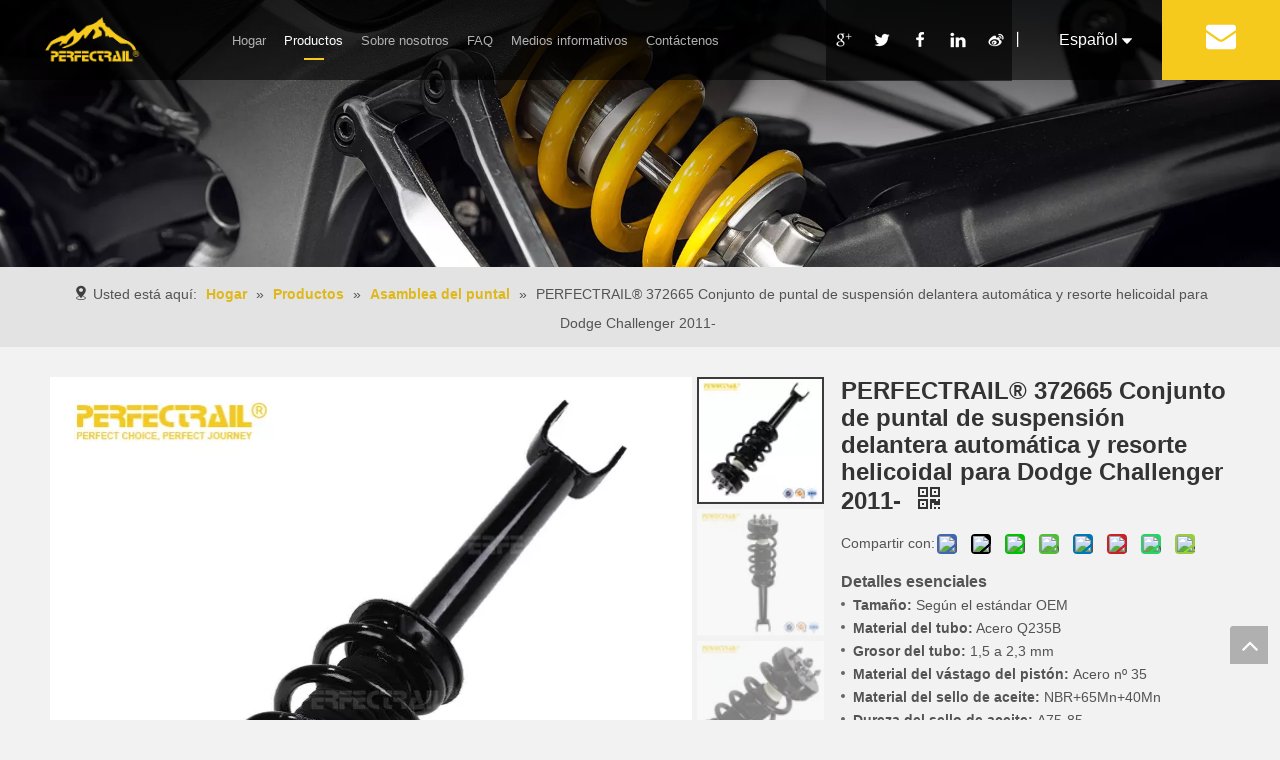

--- FILE ---
content_type: text/html;charset=utf-8
request_url: https://es.nanjingido.com/PERFECTRAIL%C2%AE-372665-Conjunto-de-puntal-de-suspensi%C3%B3n-delantera-autom%C3%A1tica-y-resorte-helicoidal-para-Dodge-Challenger-2011-pd42830759.html
body_size: 52246
content:
<!DOCTYPE html> <html lang="es" prefix="og: http://ogp.me/ns#" style="height: auto;"> <head> <script>document.write=function(e){documentWrite(document.currentScript,e)};function documentWrite(documenturrentScript,e){var i=document.createElement("span");i.innerHTML=e;var o=i.querySelectorAll("script");if(o.length)o.forEach(function(t){if(t.src&&t.src!=""){var script=document.createElement("script");script.src=t.src;document.body.appendChild(script)}});document.body.appendChild(i)}
window.onloadHack=function(func){if(!!!func||typeof func!=="function")return;if(document.readyState==="complete")func();else if(window.addEventListener)window.addEventListener("load",func,false);else if(window.attachEvent)window.attachEvent("onload",func,false)};</script> <title>PERFECTRAIL® 372665 Conjunto de puntal de suspensión delantera automática y resorte helicoidal para Dodge Challenger 2011- del fabricante de China - PERFECTRAIL</title> <meta name="keywords" content="Conjunto de puntal 372665 para Dodge Challenger, amortiguador para Dodge Challenger, conjunto de puntal delantero, amortiguador, conjunto de puntal"/> <meta name="description" content="PERFECTRAIL® 372665 Conjunto de puntal de suspensión delantera automática y resorte helicoidal para Dodge Challenger 2011, ofrecido por el fabricante chino PERFECTRAIL.Compre PERFECTRAIL® 372665 Conjunto de puntal de suspensión delantera automática y resorte helicoidal para Dodge Challenger 2011, directamente con precios bajos y alta calidad."/> <link data-type="dns-prefetch" data-domain="jmrorwxhplknlq5p-static.micyjz.com" rel="dns-prefetch" href="//jmrorwxhplknlq5p-static.micyjz.com"> <link data-type="dns-prefetch" data-domain="iprorwxhplknlq5p-static.micyjz.com" rel="dns-prefetch" href="//iprorwxhplknlq5p-static.micyjz.com"> <link data-type="dns-prefetch" data-domain="rqrorwxhplknlq5p-static.micyjz.com" rel="dns-prefetch" href="//rqrorwxhplknlq5p-static.micyjz.com"> <link rel="canonical" href="https://es.nanjingido.com/PERFECTRAIL%C2%AE-372665-Conjunto-de-puntal-de-suspensi%C3%B3n-delantera-autom%C3%A1tica-y-resorte-helicoidal-para-Dodge-Challenger-2011-pd42830759.html"/> <meta http-equiv="X-UA-Compatible" content="IE=edge"/> <meta name="renderer" content="webkit"/> <meta http-equiv="Content-Type" content="text/html; charset=utf-8"/> <meta name="viewport" content="width=device-width, initial-scale=1, user-scalable=no"/> <link rel="icon" href="//iprorwxhplknlq5p-static.micyjz.com/cloud/llBppKilljSRljominojiq/PERFECTRAIL.ico"> <style data-inline="true" data-type="inlineHeadStyle"></style><link rel="preload" type="text/css" as="style" href="//iprorwxhplknlq5p-static.micyjz.com/concat/uiilKB8zv1RgiSqojrmrrijmopl/static/assets/style/bootstrap/cus.bootstrap.grid.system.css,/static/assets/style/fontAwesome/4.7.0/css/font-awesome.css,/static/assets/style/iconfont/iconfont.css,/static/assets/widget/script/plugins/gallery/colorbox/colorbox.css,/static/assets/style/bootstrap/cus.bootstrap.grid.system.split.css,/develop/TqUfKAphpkHj-gRUAfpsNzKFj-GvUApKfKKUAU-jlBqrKjjqrornirjrnr-jlBqrKjjiinjjinrnlr/advancedSliderNew.css,/develop/TqUfKAphpkHj-aafKApsioVUE-GvUApKfKKUAU-jnBqrKijqrljniljpni-jlBqrKjjiinjjinrnlr/layerslider.css,/static/assets/widget/script/plugins/picture/animate.css,/static/assets/widget/style/component/pictureNew/widget_setting_description/picture.description.css,/static/assets/widget/style/component/pictureNew/public/public.css,/static/assets/widget/style/component/graphic/graphic.css,/static/assets/widget/script/plugins/tooltipster/css/tooltipster.css,/static/assets/widget/style/component/follow/widget_setting_iconSize/iconSize24.css,/static/assets/widget/style/component/follow/public/public.css" onload="this.onload=null;this.rel='stylesheet'"/> <link rel="stylesheet" type="text/css" href="//iprorwxhplknlq5p-static.micyjz.com/concat/uiilKB8zv1RgiSqojrmrrijmopl/static/assets/style/bootstrap/cus.bootstrap.grid.system.css,/static/assets/style/fontAwesome/4.7.0/css/font-awesome.css,/static/assets/style/iconfont/iconfont.css,/static/assets/widget/script/plugins/gallery/colorbox/colorbox.css,/static/assets/style/bootstrap/cus.bootstrap.grid.system.split.css,/develop/TqUfKAphpkHj-gRUAfpsNzKFj-GvUApKfKKUAU-jlBqrKjjqrornirjrnr-jlBqrKjjiinjjinrnlr/advancedSliderNew.css,/develop/TqUfKAphpkHj-aafKApsioVUE-GvUApKfKKUAU-jnBqrKijqrljniljpni-jlBqrKjjiinjjinrnlr/layerslider.css,/static/assets/widget/script/plugins/picture/animate.css,/static/assets/widget/style/component/pictureNew/widget_setting_description/picture.description.css,/static/assets/widget/style/component/pictureNew/public/public.css,/static/assets/widget/style/component/graphic/graphic.css,/static/assets/widget/script/plugins/tooltipster/css/tooltipster.css,/static/assets/widget/style/component/follow/widget_setting_iconSize/iconSize24.css,/static/assets/widget/style/component/follow/public/public.css"/> <link rel="preload" type="text/css" as="style" href="//jmrorwxhplknlq5p-static.micyjz.com/concat/2jikKBdgx0ReiSoqrqmmplnkpll/develop/bCApKUfUNbJQ-UUpAKfYKSuKZ-GvUApKfKKUAU-jmBqrKjjkrkjliqnjlr-jjBqrKjjqrlimipriki/style.css,/static/assets/widget/style/component/position/position.css,/static/assets/widget/style/component/proddetail/public/public.css,/static/assets/widget/style/component/proddetail/public/comment.css,/static/assets/widget/style/component/proddetail/label/label.css,/static/assets/widget/style/component/orderList/public/public.css,/static/assets/widget/script/plugins/videojs/video-js.min.css,/static/assets/widget/script/plugins/select2/select2.css,/static/assets/widget/style/component/tiptap_richText/tiptap_richText.css,/static/assets/widget/script/plugins/owlcarousel/masterslider.css,/static/assets/widget/script/plugins/owlcarousel/style.css,/static/assets/widget/script/plugins/owlcarousel/ms-showcase2.css,/static/assets/widget/script/plugins/owlcarousel/owl.carousel.css,/static/assets/widget/style/component/shoppingcartStatus/shoppingcartStatus.css" onload="this.onload=null;this.rel='stylesheet'"/> <link rel="preload" type="text/css" as="style" href="//iprorwxhplknlq5p-static.micyjz.com/concat/fjikKBf75eRxiSoqrqmmplnkpll/static/assets/widget/script/plugins/slick/slick.css,/static/assets/widget/style/component/prodlistAsync/widget_style/style_11.css,/static/assets/widget/script/plugins/owlcarousel/owl.theme.css,/static/assets/widget/style/component/quicknavigation/quicknavigation.css,/static/assets/widget/style/component/form/form.css,/static/assets/widget/script/plugins/form/select2.css,/static/assets/widget/style/component/inquire/inquire.css,/static/assets/widget/script/plugins/air-datepicker/css/datepicker.css" onload="this.onload=null;this.rel='stylesheet'"/> <link rel="stylesheet" type="text/css" href="//jmrorwxhplknlq5p-static.micyjz.com/concat/2jikKBdgx0ReiSoqrqmmplnkpll/develop/bCApKUfUNbJQ-UUpAKfYKSuKZ-GvUApKfKKUAU-jmBqrKjjkrkjliqnjlr-jjBqrKjjqrlimipriki/style.css,/static/assets/widget/style/component/position/position.css,/static/assets/widget/style/component/proddetail/public/public.css,/static/assets/widget/style/component/proddetail/public/comment.css,/static/assets/widget/style/component/proddetail/label/label.css,/static/assets/widget/style/component/orderList/public/public.css,/static/assets/widget/script/plugins/videojs/video-js.min.css,/static/assets/widget/script/plugins/select2/select2.css,/static/assets/widget/style/component/tiptap_richText/tiptap_richText.css,/static/assets/widget/script/plugins/owlcarousel/masterslider.css,/static/assets/widget/script/plugins/owlcarousel/style.css,/static/assets/widget/script/plugins/owlcarousel/ms-showcase2.css,/static/assets/widget/script/plugins/owlcarousel/owl.carousel.css,/static/assets/widget/style/component/shoppingcartStatus/shoppingcartStatus.css"/> <link rel="stylesheet" type="text/css" href="//iprorwxhplknlq5p-static.micyjz.com/concat/fjikKBf75eRxiSoqrqmmplnkpll/static/assets/widget/script/plugins/slick/slick.css,/static/assets/widget/style/component/prodlistAsync/widget_style/style_11.css,/static/assets/widget/script/plugins/owlcarousel/owl.theme.css,/static/assets/widget/style/component/quicknavigation/quicknavigation.css,/static/assets/widget/style/component/form/form.css,/static/assets/widget/script/plugins/form/select2.css,/static/assets/widget/style/component/inquire/inquire.css,/static/assets/widget/script/plugins/air-datepicker/css/datepicker.css"/> <template data-js-type='inlineHeadStyle' data-type='inlineStyle'><style data-inline="true" data-type="inlineHeadStyle" data-static="true"> </style></template> <link href="//iprorwxhplknlq5p-static.micyjz.com/theme/imjqKBlpjiRliSlpjiRllSnpqkRllSikSRrjpijipiliinini/style/style.css" type="text/css" rel="preload" as="style" onload="this.onload=null;this.rel='stylesheet'" data-theme="true"/> <link href="//iprorwxhplknlq5p-static.micyjz.com/theme/imjqKBlpjiRliSlpjiRllSnpqkRllSikSRrjpijipiliinini/style/style.css" rel="stylesheet" type="text/css"/> <style>@media(min-width:990px){[data-type="rows"][data-level="rows"]{display:flex}}</style> <style id="speed3DefaultStyle">.img-default-bgc{background-color:#f0f1f2;width:100%;height:100%}.prodlist-wrap li .prodlist-cell{position:relative;padding-top:100%;width:100%}.prodlist-lists-style-13 .prod_img_a_t13,.prodlist-lists-style-12 .prod_img_a_t12,.prodlist-lists-style-nophoto-11 .prod_img_a_t12{position:unset !important;min-height:unset !important}.prodlist-wrap li .prodlist-picbox img{position:absolute;width:100%;left:0;top:0}.piclist360 .prodlist-pic4-3 li .prodlist-display{max-width:100%}@media(max-width:600px){.prodlist-fix-num li{width:50% !important}}.mobile_3-small{padding-top:100%;position:relative}.mobile_3-small img{position:absolute;top:0;left:0}</style> <template id="appdStylePlace"></template> <style guid='u_34bc64f9f67c4c57b8e333e40947b014' emptyRender='true' placeholder='true' type='text/css'></style> <link href="//jmrorwxhplknlq5p-static.micyjz.com/site-res/rqklKBlpjiRllSnpqkRljSonkmooRliSjjqlorRpjSjrijrjjniknqRriSqojrknqlrrrrSRil.css?1670209109286" rel="preload" as="style" onload="this.onload=null;this.rel='stylesheet'" data-extStyle="true" type="text/css" data-extAttr="20221205231750"/><template data-js-type='style_respond' data-type='inlineStyle'></template><template data-js-type='style_head' data-type='inlineStyle'><style guid='74503e4c-44be-4c75-bb5a-1a27fca69b62' pm_pageStaticHack='' jumpName='head' pm_styles='head' type='text/css'>.sitewidget-position-20150126161948 .sitewidget-position-description .block-icon{color:#404040;vertical-align:initial}.sitewidget-prodDetail-20141127140104 .proddetail-wrap .video-js video{height:100% !important}.sitewidget-prodDetail-20141127140104 .prodetail-slider .prod-pic-item .prodetail-slider-btn{color:black}.sitewidget-prodDetail-20141127140104 .ms-skin-default .ms-nav-next,.sitewidget-prodDetail-20141127140104 .ms-skin-default .ms-nav-prev{color:black}.sitewidget-prodDetail-20141127140104 .pro-this-prodBrief table{max-width:100%}.sitewidget-prodDetail-20141127140104 .this-description-table .pro-detail-inquirewrap.prodd-btn-otl-colorful-radius a.pro-detail-inquirebtn,.sitewidget-prodDetail-20141127140104 .this-description-table .pro-detail-inquirewrap.prodd-btn-otl-colorful-radius a.pro-detail-orderbtn{border:1px solid #f5ca1d;background-color:#f5ca1d;color:#fff}.sitewidget-prodDetail-20141127140104 .this-description-table .pro-detail-inquirewrap.prodd-btn-otl-colorful-radius a.pro-detail-inquirebtn:hover,.sitewidget-prodDetail-20141127140104 .this-description-table .pro-detail-inquirewrap.prodd-btn-otl-colorful-radius a.pro-detail-orderbtn:hover{box-shadow:0 0 8px #f5ca1d}.sitewidget-prodDetail-20141127140104 .this-description-table .pro-detail-inquirewrap.prodd-btn-otl-colorful-radius a.pro-detail-basket,.sitewidget-prodDetail-20141127140104 .this-description-table .pro-detail-inquirewrap.prodd-btn-otl-colorful-radius a.pro-detail-cart{background-color:#f5ca1d;color:#fff}.sitewidget-prodDetail-20141127140104 .this-description-table .pro-detail-inquirewrap.prodd-btn-otl-colorful-radius a.pro-detail-basket:hover,.sitewidget-prodDetail-20141127140104 .this-description-table .pro-detail-inquirewrap.prodd-btn-otl-colorful-radius a.pro-detail-cart:hover{box-shadow:0 0 8px #f5ca1d}.sitewidget-prodDetail-20141127140104 .prodd-btn-otl-colorful-radius .pdfDownLoad{border:1px solid #f5ca1d;background-color:#f5ca1d;color:#fff}.sitewidget-prodDetail-20141127140104 .prodd-btn-otl-colorful-radius .pdfDownLoad:hover{box-shadow:0 0 8px #f5ca1d}.sitewidget-prodDetail-20141127140104 #orderModel{display:inline-block}.sitewidget-prodDetail-20141127140104 #paypalBtn #paypal-button-container{padding:0}.sitewidget-prodDetail-20141127140104 #paypalBtn #paypal-button-container .paypal-buttons>iframe.component-frame{z-index:1}.sitewidget-prodDetail-20141127140104 .proddetail-wrap .proddetail-picArea{position:relative}.sitewidget-prodDetail-20141127140104 .switch3D{right:147px;bottom:10px}@media(max-width:989px){.sitewidget-prodDetail-20141127140104 .switch3D{right:10px;bottom:25px}.sitewidget-prodDetail-20141127140104 .switch3D-alone{bottom:35px}}@media(max-width:768px){.sitewidget-prodDetail-20141127140104 .switch3D{bottom:35px}}.new-threed-box{position:fixed;top:50%;left:50%;transform:translate(-50%,-50%);box-shadow:0 0 20px 0 rgba(0,0,0,0.2);z-index:10000000000000;line-height:1;border-radius:10px}.new-threed-box iframe{width:950px;height:720px;max-width:100vw;max-height:100vh;border-radius:10px;border:0}.new-threed-box iframe .only_full_width{display:block !important}.new-threed-box .close{position:absolute;right:11px;top:12px;width:18px;height:18px;cursor:pointer}@media(max-width:800px){.new-threed-box iframe{width:100vw;height:100vh;border-radius:0}.new-threed-box{border-radius:0}}.sitewidget-prodDetail-20141127140104 .sitewidget-bd .tinymce-render-box *{all:revert-layer}.sitewidget-prodDetail-20141127140104 .sitewidget-bd .tinymce-render-box img{vertical-align:middle;max-width:100%}.sitewidget-prodDetail-20141127140104 .sitewidget-bd .tinymce-render-box iframe{max-width:100%}.sitewidget-prodDetail-20141127140104 .sitewidget-bd .tinymce-render-box table{border-collapse:collapse}.sitewidget-prodDetail-20141127140104 .sitewidget-bd .tinymce-render-box *{margin:0}.sitewidget-prodDetail-20141127140104 .sitewidget-bd .tinymce-render-box table:not([cellpadding]) td,.sitewidget-prodDetail-20141127140104 .sitewidget-bd .tinymce-render-box table:not([cellpadding]) th{padding:.4rem}.sitewidget-prodDetail-20141127140104 .sitewidget-bd .tinymce-render-box table[border]:not([border="0"]):not([style*=border-width]) td,.sitewidget-prodDetail-20141127140104 .sitewidget-bd .tinymce-render-box table[border]:not([border="0"]):not([style*=border-width]) th{border-width:1px}.sitewidget-prodDetail-20141127140104 .sitewidget-bd .tinymce-render-box table[border]:not([border="0"]):not([style*=border-style]) td,.sitewidget-prodDetail-20141127140104 .sitewidget-bd .tinymce-render-box table[border]:not([border="0"]):not([style*=border-style]) th{border-style:solid}.sitewidget-prodDetail-20141127140104 .sitewidget-bd .tinymce-render-box table[border]:not([border="0"]):not([style*=border-color]) td,.sitewidget-prodDetail-20141127140104 .sitewidget-bd .tinymce-render-box table[border]:not([border="0"]):not([style*=border-color]) th{border-color:#ccc}.sitewidget-prodDetail-20141127140104 .sitewidget-bd h1.this-description-name{font-size:24px;line-height:27px;letter-spacing:0;text-align:left;color:#333;font-weight:bold}.sitewidget-prodDetail-20141127140104 .prod_member_desc{position:relative}.sitewidget-prodDetail-20141127140104 .prod_member_desc .prod_member_desc_pop{display:none;position:absolute;border:1px solid #ccc;background:#fff;width:300px;border-radius:6px;padding:5px 8px;left:0;z-index:1000}.sitewidget-prodDetail-20141127140104 .prod_member_desc .prod_member_desc_icon{margin:0 1px;width:12px;height:12px;cursor:pointer;transform:translateY(-4px)}.sitewidget-prodDetail-20141127140104 .prodDetail-tab-style .detial-cont-prodescription .detial-cont-tabslabel li a{font-size:20px;color:#fff}.sitewidget-prodDetail-20141127140104 .prodDetail-tab-style .detial-cont-prodescription .detial-cont-tabslabel,.sitewidget-prodDetail-20141127140104 .prodDetail-tab-style .detial-cont-prodescription .detial-cont-tabslabel li{background-color:#3b3333;line-height:48px}.sitewidget-prodDetail-20141127140104 .prodDetail-tab-style .detial-cont-prodescription .detial-cont-tabslabel li{height:48px}.sitewidget-prodDetail-20141127140104 .prodDetail-tab-style .detial-cont-prodescription .detial-cont-tabslabel li.on{background-color:#f5ca1d;border-color:#f5ca1d}.sitewidget-prodDetail-20141127140104 .prodDetail-tab-style .detial-cont-prodescription .detial-cont-tabslabel li.on a{color:#fff}.sitewidget-prodDetail-20141127140104 .prodDetail-tab-hover-event .detial-cont-prodescription .detial-cont-tabslabel li a{line-height:48px}.sitewidget-prodDetail-20141127140104 .page-width-container .detial-wrap-cont .detial-cont-index .tab-change-container{height:49px}.sitewidget-prodDetail-20141127140104 .page-width-container .detial-wrap-cont .detial-cont-index .detial-cont-prodescription .detial-cont-tabslabel{height:49px}.sitewidget-prodDetail-20141127140104 .page-width-container .detial-wrap-cont .detial-cont-index .detial-cont-prodescription .detial-cont-tabslabel li.on{background-color:#f5ca1d;border-color:#f5ca1d}.sitewidget-prodDetail-20141127140104 .page-width-container .detial-wrap-cont .detial-cont-index .detial-cont-prodescription .detial-cont-tabslabel li.on a{color:#fff}.sitewidget-prodDetail-20141127140104 .page-width-container .detial-wrap-cont .detial-cont-index .detial-cont-prodescription .detial-cont-tabslabel li{background-color:#3b3333}.sitewidget-form-20190327185259 #formsubmit{pointer-events:none}.sitewidget-form-20190327185259 #formsubmit.releaseClick{pointer-events:unset}.sitewidget-form-20190327185259 .form-horizontal input,.sitewidget-form-20190327185259 .form-horizontal span:not(.select2-selection--single),.sitewidget-form-20190327185259 .form-horizontal label,.sitewidget-form-20190327185259 .form-horizontal .form-builder button{height:20px !important;line-height:20px !important}.sitewidget-form-20190327185259 .uploadBtn{padding:4px 15px !important;height:20px !important;line-height:20px !important}.sitewidget-form-20190327185259 select,.sitewidget-form-20190327185259 input[type="text"],.sitewidget-form-20190327185259 input[type="password"],.sitewidget-form-20190327185259 input[type="datetime"],.sitewidget-form-20190327185259 input[type="datetime-local"],.sitewidget-form-20190327185259 input[type="date"],.sitewidget-form-20190327185259 input[type="month"],.sitewidget-form-20190327185259 input[type="time"],.sitewidget-form-20190327185259 input[type="week"],.sitewidget-form-20190327185259 input[type="number"],.sitewidget-form-20190327185259 input[type="email"],.sitewidget-form-20190327185259 input[type="url"],.sitewidget-form-20190327185259 input[type="search"],.sitewidget-form-20190327185259 input[type="tel"],.sitewidget-form-20190327185259 input[type="color"],.sitewidget-form-20190327185259 .uneditable-input{height:20px !important}.sitewidget-form-20190327185259.sitewidget-inquire .control-group .controls .select2-container .select2-selection--single .select2-selection__rendered{height:20px !important;line-height:20px !important}.sitewidget-form-20190327185259 textarea.cus-message-input{min-height:20px !important}.sitewidget-form-20190327185259 .add-on,.sitewidget-form-20190327185259 .add-on{height:20px !important;line-height:20px !important}.sitewidget-form-20190327185259 .input-valid-bg{background:#ffece8 !important;outline:0}.sitewidget-form-20190327185259 .input-valid-bg:focus{background:#fff !important;border:1px solid #f53f3f !important}.sitewidget-form-20190327185259 #formsubmit{border:0 solid #2e6da4;border-radius:0;background:#f5ca1d;color:#222;font-size:14px;width:300px;height:30px}.sitewidget-form-20190327185259 #formsubmit:hover{border:0 solid #204d74;border-radius:0;background:#fff;color:#f5ca1d;font-size:14px}.sitewidget-form-20190327185259 #formreset{width:300px;font-size:14px;height:30px}.sitewidget-form-20190327185259 #formreset:hover{font-size:14px}.sitewidget-form-20190327185259 .submitGroup .controls{text-align:left}.sitewidget-form-20190327185259 .multiple-parent input[type='checkbox']+label:before{content:"";display:inline-block;width:12px;height:12px;border:1px solid #888;border-radius:3px;margin-right:6px;margin-left:6px;transition-duration:.2s}.sitewidget-form-20190327185259 .multiple-parent input[type='checkbox']:checked+label:before{width:50%;border-color:#888;border-left-color:transparent;border-top-color:transparent;-webkit-transform:rotate(45deg) translate(1px,-4px);transform:rotate(45deg) translate(1px,-4px);margin-right:12px;width:6px}.sitewidget-form-20190327185259 .multiple-parent input[type="checkbox"]{display:none}.sitewidget-form-20190327185259 .multiple-parent{display:none;width:100%}.sitewidget-form-20190327185259 .multiple-parent ul{list-style:none;width:100%;text-align:left;border-radius:4px;padding:10px 5px;box-sizing:border-box;height:auto;overflow-x:hidden;overflow-y:scroll;box-shadow:0 4px 5px 0 rgb(0 0 0 / 14%),0 1px 10px 0 rgb(0 0 0 / 12%),0 2px 4px -1px rgb(0 0 0 / 30%);background-color:#fff;margin:2px 0 0 0;border:1px solid #ccc;box-shadow:1px 1px 2px rgb(0 0 0 / 10%) inset}.sitewidget-form-20190327185259 .multiple-parent ul::-webkit-scrollbar{width:2px;height:4px}.sitewidget-form-20190327185259 .multiple-parent ul::-webkit-scrollbar-thumb{border-radius:5px;-webkit-box-shadow:inset 0 0 5px rgba(0,0,0,0.2);background:#4e9e97}.sitewidget-form-20190327185259 .multiple-parent ul::-webkit-scrollbar-track{-webkit-box-shadow:inset 0 0 5px rgba(0,0,0,0.2);border-radius:0;background:rgba(202,202,202,0.23)}.sitewidget-form-20190327185259 .multiple-select{width:100%;height:auto;min-height:40px;line-height:40px;border-radius:4px;padding-right:10px;padding-left:10px;box-sizing:border-box;overflow:hidden;background-size:auto 80%;border:1px solid #ccc;box-shadow:1px 1px 2px rgb(0 0 0 / 10%) inset;background-color:#fff;position:relative}.sitewidget-form-20190327185259 .multiple-select:after{content:'';position:absolute;top:50%;right:6px;width:0;height:0;border:8px solid transparent;border-top-color:#888;transform:translateY(calc(-50% + 4px));cursor:pointer}.sitewidget-form-20190327185259 .multiple-select span{line-height:28px;color:#666}.sitewidget-form-20190327185259 .multiple-parent label{color:#333;display:inline-flex;align-items:center;height:30px;line-height:22px;padding:0}.sitewidget-form-20190327185259 .select-content{display:inline-block;border-radius:4px;line-height:23px;margin:2px 2px 0 2px;padding:0 3px;border:1px solid #888;height:auto}.sitewidget-form-20190327185259 .select-delete{cursor:pointer}.sitewidget-form-20190327185259 select[multiple]{display:none}@media screen and (min-width:1201px){#siteblocks-setting-wrap-sCKMBnmSZRAt .suspendedNavigation .mail{background-color:rgba(0,0,0,0.58)}}#siteblocks-setting-wrap-sCKMBnmSZRAt .suspendedNavigation .flexBorder{border-bottom-color:#f5ca1d}#siteblocks-setting-wrap-sCKMBnmSZRAt .suspendedNavigation .lineBT{background-color:#f5ca1d}#siteblocks-setting-wrap-sCKMBnmSZRAt .suspendedNavigation .lineBTs{background-color:#f5ca1d}#siteblocks-setting-wrap-sCKMBnmSZRAt .suspendedNavigation .borromBorder{border-bottom-color:#f5ca1d}#siteblocks-setting-wrap-sCKMBnmSZRAt .suspendedNavigation .mail{background-color:#f5ca1d}#siteblocks-setting-wrap-sCKMBnmSZRAt .suspendedNavigation{background-color:rgba(0,0,0,0.58)}#siteblocks-setting-wrap-sCKMBnmSZRAt .suspendedNavigation .navigationBox,.scoBx{background-color:rgba(0,0,0,0.58)}#siteblocks-setting-wrap-sCKMBnmSZRAt .suspendedNavigation .sociality .followWrap{background-color:rgba(0,0,0,0.58)}@media screen and (max-width:1200px){#siteblocks-setting-wrap-sCKMBnmSZRAt .suspendedNavigation .navigationCenter .firstbigBox{background-color:rgba(0,0,0,0.58)}}</style></template><template data-js-type='style_respond' data-type='inlineStyle'></template><template data-js-type='style_head' data-type='inlineStyle'></template><script data-ignoreMinify="true">
	function loadInlineStyle(){
		var allInlineStyle = document.querySelectorAll("template[data-type='inlineStyle']");
		var length = document.querySelectorAll("template[data-type='inlineStyle']").length;
		for(var i = 0;i < length;i++){
			var style = allInlineStyle[i].innerHTML;
			allInlineStyle[i].outerHTML = style;
		}
	}
loadInlineStyle();
</script> <link rel='stylesheet' href='https://fonts.googleapis.com/css?family=Oswald:600&display=swap' data-type='1' type='text/css' media='all'/> <script type="text/javascript" data-src="//iprorwxhplknlq5p-static.micyjz.com/static/t-7nBmBKiKqojrmrrijmopi/assets/script/jquery-1.11.0.concat.js"></script> <script type="text/javascript" data-src="//ld-analytics.micyjz.com/loilKBnpqkRlrSSRRQRijSikjrlr/ltm-web.js?v=1670253470000"></script><script guid='ab0c358f-6096-440f-bafb-ca7ac0624aa2' pm_pageStaticHack='true' jumpName='head' pm_scripts='head' type='text/javascript'>try{(function(window,undefined){var phoenixSite=window.phoenixSite||(window.phoenixSite={});phoenixSite.lanEdition="ES_ES";var page=phoenixSite.page||(phoenixSite.page={});page.cdnUrl="//rqrorwxhplknlq5p-static.micyjz.com";page.siteUrl="http://es-site89815343.micyjz.com";page.lanEdition=phoenixSite.lanEdition;page._menu_prefix="";page._pId="wbUKMaGzsQvj";phoenixSite._sViewMode="true";phoenixSite._templateSupport="true";phoenixSite._singlePublish="false"})(this)}catch(e){try{console&&console.log&&
console.log(e)}catch(e){}};</script> <script id='u_5e09bfd8483c42a8a0eb50b728ae8db2' guid='u_5e09bfd8483c42a8a0eb50b728ae8db2' pm_script='init_top' type='text/javascript'>try{(function(window,undefined){var datalazyloadDefaultOptions=window.datalazyloadDefaultOptions||(window.datalazyloadDefaultOptions={});datalazyloadDefaultOptions["version"]="3.0.0";datalazyloadDefaultOptions["isMobileViewer"]="false";datalazyloadDefaultOptions["hasCLSOptimizeAuth"]="false";datalazyloadDefaultOptions["_version"]="3.0.0";datalazyloadDefaultOptions["isPcOptViewer"]="false"})(this);(function(window,undefined){window.__ph_optSet__='{"loadImgType":"2"}'})(this)}catch(e){try{console&&
console.log&&console.log(e)}catch(e){}};</script> <script id='u_dd246f9b90c44c8b80a2d0051828e313' guid='u_dd246f9b90c44c8b80a2d0051828e313' type='text/javascript'>try{var thisUrl=location.host;var referUrl=document.referrer;if(referUrl.indexOf(thisUrl)==-1)localStorage.setItem("landedPage",document.URL)}catch(e){try{console&&console.log&&console.log(e)}catch(e){}};</script> </head> <body class=" frontend-body-canvas"> <div id='backstage-headArea' headFlag='1'><div class="siteblocks-setting-wrap bCApKUfUNbJQ_20220714190831 siteblocks-aoUAfpKAEUbv-20190327133306" id="siteblocks-setting-wrap-sCKMBnmSZRAt" data-settingId="sCKMBnmSZRAt" data-versionNo="20220714190831" data-level="rows" data-type="siteblocks" data-mobileBg="true" data-classAttr="siteblocks-aoUAfpKAEUbv-20190327133306" data-appId="3696" data-encodeAppId="bCApKUfUNbJQ" data-purchased="true" data-hide-node=""> <div class="siteblocks-container" style='background-color: rgba(0, 0, 0, 0.33); background-image: none;' data-module-radio="" data-module-width=""> <style styleDefault-block="true">@media screen and (max-width:990px){.suspendedNavigation a{text-decoration:none;color:#817e7e;white-space:nowrap}.suspendedNavigation{width:100%;position:absolute;z-index:1;background:rgba(255,255,255,0.2);top:0;box-sizing:border-box}.suspendedNavigation .navigationCenter{position:relative;width:100%;height:80px}.suspendedNavigation .navigationCenter .condition{display:block;position:absolute;right:20px;transform:translateY(-50%);top:50%;cursor:pointer}.suspendedNavigation .navigationCenter .condition img{width:23px}.suspendedNavigation .navigationCenter .condition .shows{display:block}.suspendedNavigation .navigationCenter .condition img{width:23px;display:none}.suspendedNavigation .alogo{width:160px;height:80px;position:relative}.suspendedNavigation .alogo img{width:120px;position:absolute;top:0;bottom:0;left:0;right:0;margin:auto}.suspendedNavigation .navigationCenter .firstbigBox{height:0;overflow:hidden;background:#000;overflow-y:auto}.suspendedNavigation .navigationCenter .firstbigBox .navigationBox{height:auto !important}.suspendedNavigation .navigationBox,.scoBx{display:none;background:rgba(255,255,255,0.2)}.suspendedNavigation .navigationCenter .firstbigBox .navigationBox,.suspendedNavigation .scoBx,.suspendedNavigation .sqPhoneUpTip2,.suspendedNavigation .fa{display:none}.suspendedNavigation .language{right:67px;position:absolute;top:50%;transform:translateY(-50%)}.suspendedNavigation .language .lang-show-word{color:white}.suspendedNavigation .language .lang-list{height:0;overflow:hidden;overflow-y:auto;background:white;position:absolute;width:160px;top:49.5px;left:-10px}.suspendedNavigation .language .lang-list li{line-height:40px;padding-left:5px}.suspendedNavigation a{text-decoration:none;color:#817e7e;white-space:nowrap}}</style> <style>.suspendedNavigation svg{fill:currentColor}.suspendedNavigation .fa-caret-down:before,.suspendedNavigation .fa-envelope:before,.suspendedNavigation .fa-angle-down:before{display:none}</style> <div class="suspendedNavigation"> <i class="fa fa-angle-right"> </i> <i class="fa fa-angle-left"> </i> <div class="bgc"> </div> <div class="navigationCenter "> <div class="condition"> <div class="develop shows"> <svg t="1641377778149" class="icon" style="color:#fff;vertical-align: bottom;" viewBox="0 0 1325 1024" version="1.1" xmlns="http://www.w3.org/2000/svg" p-id="30726" width="23" height="23"><path d="M1325.176471 843.294118v180.705882H0v-180.705882h1325.176471z m0-421.647059v180.705882H0V421.647059h1325.176471z m0-421.647059v180.705882H0V0h1325.176471z" p-id="30727"></path></svg> </div> <div class="retract"> <svg t="1641378117569" class="icon " style="color:#fff;vertical-align: bottom;" viewBox="0 0 1024 1024" version="1.1" xmlns="http://www.w3.org/2000/svg" p-id="33765" width="20" height="20"><path d="M95.573333 1024l417.28-416.597333 415.573334 414.72L1024 926.72 608.512 512 1024 97.28 928.426667 1.877333l-415.573334 414.72L95.573333 0 0 95.402667 417.28 512 0 928.597333z" p-id="33766"></path></svg> </div> </div> <div class="alogo"> <div class="backstage-blocksEditor-wrap" data-wrap-type="1" data-storage="0" data-blocksEditor-type="phoenix_blocks_image" data-auto_uuid=ec596749-308e-463e-8320-e73b6d350cc0><div class="sqPhoneUpTip2"> <img src="//iprorwxhplknlq5p-static.micyjz.com/cloud/loBqkKqjRinSqnrnoplq/QQtupian20181225155601.png" alt="" title=""/>Imagen: 建议图片大小150px*50px </div> <div class="backstage-componet"> <div class="backstage-componet-bd" data-setting-base64="eyJzdW1UeXBlIjoiMCIsImxpbmtUeXBlIjoiMCIsInNlbGVjdGVkUGFnZUlkIjoidk5VQUNQR1RzdklPIiwiaXNPcGVuTmV3Ijp0cnVlLCJuZWVkTm9Gb2xsb3ciOmZhbHNlLCJsaW5rU2hvd1RleHQiOiLnq5nlhoXpobXpnaIgLSBIb21lICJ9"> <a class="blocks-image" href="/index.html"><img src="//iprorwxhplknlq5p-static.micyjz.com/cloud/lmBppKilljSRljmpnmqoip/logo.png" alt="" title=""/></a> </div> </div></div> </div> <div class="firstbigBox"> <div class="navigationBox"> <div class="backstage-blocksEditor-wrap navigation nav" data-wrap-type="1" data-relate-appId="MRAUpfKKpsgB" data-storage="1" data-blocksEditor-type="phoenix_blocks_navigation" data-auto_uuid=43661d90-b4bb-4e87-91c3-3a6f5149e134> <ul class="blockNavBar fix"> <li id="parent_0"> <a class="borromBorder flexBorder" id="25597064" target="_self" href="/" data-currentIndex=""> Hogar </a> <div class="clicks lineBT"> </div> <div class="hovers"> </div> </li> <li id="parent_1"> <a class="" id="25597034" target="_self" href="/products.html" data-currentIndex="1"> Productos </a> <div class="clicks "> </div> <div class="hovers"> </div> </li> <li id="parent_2"> <a class="" id="25597074" target="_self" href="/aboutus.html" data-currentIndex=""> Sobre nosotros </a> <div class="clicks "> </div> <div class="hovers"> </div> <i class="fa fa-angle-down overturns"> <svg t="1641432196003" class="icon" viewBox="0 0 1820 1024" version="1.1" xmlns="http://www.w3.org/2000/svg" p-id="3434" width="11" height="11"><path d="M33.655019 33.001942a113.776261 113.776261 0 0 1 150.184664-8.874548l10.808745 9.44343 710.760301 715.65268L1626.52267 33.001942a113.776261 113.776261 0 0 1 150.184664-8.874548l10.808745 9.44343a113.776261 113.776261 0 0 1 8.874548 150.184664l-9.44343 10.808744-801.895085 796.433826a113.776261 113.776261 0 0 1-150.184665 8.874548l-10.808744-9.44343-790.972565-796.433825A113.776261 113.776261 0 0 1 33.655019 33.001942z" p-id="3435"></path></svg> </i> <div class="sub"> <ul> <li class="twonav"> <a target="_self" rel="" href="/aboutus.html#jrBqrKjjqrpjqimllrj" data-currentIndex=""> <i class="icon undefined "> </i> Perfil de la empresa </a> </li> <li class="twonav"> <a target="_self" rel="" href="/aboutus.html#jjBqrKjjqrpjqirnjji" data-currentIndex=""> <i class="icon undefined "> </i> Honor y críticas </a> </li> </ul> </div> </li> <li id="parent_3"> <a class="" id="25597084" target="_self" href="/faqlist.html" data-currentIndex=""> FAQ </a> <div class="clicks "> </div> <div class="hovers"> </div> </li> <li id="parent_4"> <a class="" id="25597044" target="_self" href="/news.html" data-currentIndex=""> Medios informativos </a> <div class="clicks "> </div> <div class="hovers"> </div> <i class="fa fa-angle-down overturns"> <svg t="1641432196003" class="icon" viewBox="0 0 1820 1024" version="1.1" xmlns="http://www.w3.org/2000/svg" p-id="3434" width="11" height="11"><path d="M33.655019 33.001942a113.776261 113.776261 0 0 1 150.184664-8.874548l10.808745 9.44343 710.760301 715.65268L1626.52267 33.001942a113.776261 113.776261 0 0 1 150.184664-8.874548l10.808745 9.44343a113.776261 113.776261 0 0 1 8.874548 150.184664l-9.44343 10.808744-801.895085 796.433826a113.776261 113.776261 0 0 1-150.184665 8.874548l-10.808744-9.44343-790.972565-796.433825A113.776261 113.776261 0 0 1 33.655019 33.001942z" p-id="3435"></path></svg> </i> <div class="sub"> <ul> <li class="twonav"> <a target="_self" rel="" href="/news.html" data-currentIndex=""> <i class="icon "> </i> Noticias </a> </li> <li class="twonav"> <a target="_self" rel="" href="/videos.html" data-currentIndex=""> <i class="icon undefined "> </i> Video </a> </li> </ul> </div> </li> <li id="parent_5"> <a class="" id="25597054" target="_self" href="/contactus.html" data-currentIndex=""> Contáctenos </a> <div class="clicks "> </div> <div class="hovers"> </div> </li> </ul> </div> </div> <div class="scoBx"> <div class="sociality"> <div class="backstage-blocksEditor-wrap followWrap" data-wrap-type="1" data-relate-appId="LApUKfpUNstB" data-storage="1" data-blocksEditor-type="phoenix_blocks_follow" data-auto_uuid=80b23164-ad31-4549-9393-184591bf91af> <a rel='nofollow' class="follow-a" href="https://plus.google.com" target="_blank" title="Google+"> <span class=" social-icon-googleplus"> </span> </a> <a rel='nofollow' class="follow-a" href="https://twitter.com" target="_blank" title="Twitter"> <span class=" social-icon-twitter"> </span> </a> <a rel='nofollow' class="follow-a" href="http://www.facebook.com" target="_blank" title="Facebook"> <span class=" social-icon-facebook"> </span> </a> <a rel='nofollow' class="follow-a" href="http://www.linkedin.com" target="_blank" title="Linkedin"> <span class=" social-icon-linkedin"> </span> </a> <a rel='nofollow' class="follow-a hasLink" href="http://weibo.com" target="_blank" title="新浪微博"> <span class=" social-icon-sinaweibo"> </span> <span class="codeWrap"> <span class="weiboLink"> http://weibo.com </span> </span> </a> </div> </div> <div class="vertical"> 丨 </div> <div class="mail"> <div class="backstage-blocksEditor-wrap" data-wrap-type="1" data-relate-appId="VyUfpAKffFmg" data-storage="1" data-blocksEditor-type="phoenix_blocks_fontIcon" data-auto_uuid=1056783e-3c9e-493d-a721-6faae65ab18e><div class="sitewidget-common-fontIcon"> <a href="/" target="_blank" rel="noopener"> <span class="mailBox"> <i class="smalls fa fa-envelope" style="color:rgb(255, 255, 255);font-size:30px;"> <svg t="1641377508366" class="icon" style="vertical-align: middle;" viewBox="0 0 1243 1024" version="1.1" xmlns="http://www.w3.org/2000/svg" p-id="27190" width="30" height="30"><path d="M0 324.973714l508.342857 353.572572 13.092572 8.338285c62.171429 36.571429 139.117714 36.790857 201.581714 0.512l12.288-7.753142L1243.428571 333.750857V877.714286a146.285714 146.285714 0 0 1-146.285714 146.285714H146.285714a146.285714 146.285714 0 0 1-146.285714-146.285714V324.973714zM1097.142857 0a146.285714 146.285714 0 0 1 146.285714 146.285714v79.579429l-2.706285-4.096-557.348572 379.465143-9.508571 5.705143A107.52 107.52 0 0 1 570.514286 606.427429l-9.435429-5.851429L0 210.358857V146.285714a146.285714 146.285714 0 0 1 146.285714-146.285714h950.857143z" p-id="27191"></path></svg> </i> </span> </a> </div></div> </div> </div> <div class="language"> <div class="backstage-blocksEditor-wrap langBar" data-wrap-type="1" data-relate-appId="PNpfKAUAiAnL" data-storage="1" data-blocksEditor-type="phoenix_blocks_langBar" data-auto_uuid=4f15b357-6387-4b39-9294-d2dccb1743ad> <div class="lang-show-word"> Español&nbsp <i class="fa fa-caret-down plx"> <svg t="1641377314436" class="icon" viewBox="0 0 1843 1024" version="1.1" xmlns="http://www.w3.org/2000/svg" p-id="27002" width="10" height="10"><path d="M803.896883 972.621038L24.366717 149.476496a91.119234 91.119234 0 0 1 0-124.085968A80.881118 80.881118 0 0 1 83.133503 0h1676.593907C1805.594171 0 1842.860914 39.314366 1842.860914 87.638275a90.095422 90.095422 0 0 1-24.366717 62.042984L1038.964031 972.621038a160.124137 160.124137 0 0 1-235.067148 0z" p-id="27003"></path></svg> </i> </div> <ul class="lang-list"> <li class="lang-item"> <img src='//jmrorwxhplknlq5p-static.micyjz.com/static/assets/widget/images/langBar/0.jpg' alt="English" class='lang-icon'/> <a href='https://www.nanjingido.com'}> English </a> </li> <li class="lang-item"> <img src='//iprorwxhplknlq5p-static.micyjz.com/static/assets/widget/images/langBar/4.jpg' alt="Français" class='lang-icon'/> <a href='https://fr.nanjingido.com'}> Français </a> </li> <li class="lang-item"> <img src='//rqrorwxhplknlq5p-static.micyjz.com/static/assets/widget/images/langBar/5.jpg' alt="Pусский" class='lang-icon'/> <a href='https://ru.nanjingido.com'}> Pусский </a> </li> <li class="lang-item"> <img src='//jmrorwxhplknlq5p-static.micyjz.com/static/assets/widget/images/langBar/7.jpg' alt="Português" class='lang-icon'/> <a href='https://pt.nanjingido.com'}> Português </a> </li> <li class="lang-item"> <img src='//iprorwxhplknlq5p-static.micyjz.com/static/assets/widget/images/langBar/9.jpg' alt="Italiano" class='lang-icon'/> <a href='https://it.nanjingido.com'}> Italiano </a> </li> </ul></div> </div> </div> </div> </div> </div> <input type="hidden" name="appIsDev" value="0"/> <script type="text/x-delay-script" data-id="sCKMBnmSZRAt" data-alias="cd15b2f7-3a2b-458e-8c89-4068ac903029" data-jsLazyload='true' data-type="siteBlock" data-jsDepand='["//rqrorwxhplknlq5p-static.micyjz.com/develop/bCApKUfUNbJQ-edKApfYUIaqO-GvUApKfKKUAU-jkBqrKjjkrkjlionirr-jjBqrKjjqrlimipriki/demo.js"]' data-jsThreshold='5' data-cssDepand='' data-cssThreshold='5'>(function(window,$,undefined){try{$(function(){window._block_namespaces_["suspendedNavigation"].init({"settingId":"sCKMBnmSZRAt","nodeId":""})})}catch(e){try{console&&console.log&&console.log(e)}catch(e){}}try{(function(window,$,undefined){$(function(){onloadHack(function(){$(".siteblocks-setting-wrap[data-isTimeout\x3d1]").each(function(){$(this).detach()})})})})(window,jQuery)}catch(e){try{console&&console.log&&console.log(e)}catch(e){}}try{(function(window,jQuery,undefined){$(function(){var $thisBlock=
$("#siteblocks-setting-wrap-sCKMBnmSZRAt");var handleStyleDomId="handlestyle_sCKMBnmSZRAt";if($thisBlock.find("*[data-handleColorId]").length>0){if($thisBlock.find("#"+handleStyleDomId).length>0)$thisBlock.find("#"+handleStyleDomId).remove();$thisBlock.append('\x3cstyle id\x3d"'+handleStyleDomId+'"\x3e\x3c/style\x3e')}$("#siteblocks-setting-wrap-sCKMBnmSZRAt").find("*[data-blockSetting-color]").each(function(index,item){var curColorStr=$(this).attr("data-blockSetting-color")||"";var handleColorId=
$(this).attr("data-handleColorId")||"";var curColorObj;if(!!curColorStr)curColorObj=eval("("+curColorStr+")");if(curColorObj instanceof Object){var classObj={};for(var k in curColorObj){var kValList=curColorObj[k].split("-");if(kValList.length!=3&&!kValList[2])continue;var kArray=k.split("_");if(kArray.length==1)classObj[k]=kValList[2];else $("#"+handleStyleDomId).append('#siteblocks-setting-wrap-sCKMBnmSZRAt [data-handleColorId\x3d"'+handleColorId+'"]:'+kArray[0]+"{"+kArray[1]+":"+kValList[2]+"!important}")}$(this).css(classObj)}})})})(window,
jQuery)}catch(e){try{console&&console.log&&console.log(e)}catch(e){}}})(window,$);</script> </div> <script type="text" attr="mobileHeadArea">{"mobilenHeadBtnFlage":null,"mobilenHeadBgcolor":null,"mobilenHeadFontcolor":null}</script></div><div id="backstage-bodyArea"><div class="outerContainer" data-mobileBg="true" id="outerContainer_1658837204678" data-type="outerContainer" data-level="rows"><div class="container-opened" data-type="container" data-level="rows" cnttype="backstage-container-mark"><div class="row" data-type="rows" data-level="rows" data-attr-xs="null" data-attr-sm="null"><div class="col-md-12" id="column_1127ca5d4fb64b4c8ec5e3394298b67e" data-type="columns" data-level="columns"><div id="location_1658837204678" data-type="locations" data-level="rows"><div class="backstage-stwidgets-settingwrap styleId" id="component_qCKMBSmduVsO" data-scope="0" data-settingId="qCKMBSmduVsO" data-relationCommonId="wbUKMaGzsQvj" data-classAttr="sitewidget-206fdc5a-021f-4fba-8ec5-c82782b451c7-20220726200605"> <div class="dialog-advanedSliderNew sitewidget-206fdc5a-021f-4fba-8ec5-c82782b451c7-20220726200605"> <div class="sitewidget-bd"> <div id="slider-wrapper"> <div class="styleBox hasPhone"> <style>@media(min-width:1220px){.placeholder-container.pcContainer{display:block}.placeholder-container.padContainer{display:none}.placeholder-container.phoneContainer{display:none}}@media(min-width:768px) and (max-width:1219px){.placeholder-container.pcContainer{display:none}.placeholder-container.padContainer{display:block}.placeholder-container.phoneContainer{display:none}}@media(max-width:767px){.placeholder-container.pcContainer{display:none}.placeholder-container.padContainer{display:none}.placeholder-container.phoneContainer{display:block}}</style> <div class="placeholder-container pcContainer"> <img class="img-default-bgc" src="//iprorwxhplknlq5p-static.micyjz.com/cloud/lqBppKilljSRnjqjrnjnio/inner-banner2-60-60.jpg" alt="" data-original="//iprorwxhplknlq5p-static.micyjz.com/cloud/lqBppKilljSRnjqjrnjnio/inner-banner2.jpg" style="width: 100%;"> </div> <div class="placeholder-container padContainer"> <img class="img-default-bgc" src="" alt="" data-original=""> </div> <div class="placeholder-container phoneContainer"> <img class="img-default-bgc" src="//iprorwxhplknlq5p-static.micyjz.com/cloud/lrBppKilljSRljommnjlip/mob-inner-60-60.jpg" alt="" data-original="//iprorwxhplknlq5p-static.micyjz.com/cloud/lrBppKilljSRljommnjlip/mob-inner-400-400.jpg"> </div> <style>.sitewidget-206fdc5a-021f-4fba-8ec5-c82782b451c7-20220726200605 .typewriterNone{display:none !important}@media(max-width:767px){.sitewidget-206fdc5a-021f-4fba-8ec5-c82782b451c7-20220726200605 #advance-photo-place-pc{display:none}}@media(min-width:768px){.sitewidget-206fdc5a-021f-4fba-8ec5-c82782b451c7-20220726200605 #advance-photo-place-phone{display:none}}.sitewidget-206fdc5a-021f-4fba-8ec5-c82782b451c7-20220726200605 img{filter:blur(0);transition:filter .5s ease}</style> <style id="speed3DefaultStyle">.sitewidget-206fdc5a-021f-4fba-8ec5-c82782b451c7-20220726200605 img.img-default-bgc{filter:blur(15px) !important}</style> <div id="sitewidget-206fdc5a-021f-4fba-8ec5-c82782b451c7-20220726200605-advancedSlider" class="terminal-wrapper" style="width: 1920px; height: 400px;"> <input type="hidden" name="Pc111" value=""/> <div class="ls-slide ls-slide-252750524" data-ls="slidedelay: 4000; transition2d: 1;"> <img data-src="//iprorwxhplknlq5p-static.micyjz.com/cloud/lqBppKilljSRnjqjrnjnio/inner-banner2.jpg" class="ls-bg" alt="inner-banner2" title="inner-banner2"/> </div> </div> <div class="slider-inner-wrapper terminal-wrapper terminal-wrapper-phone hide sitewidget-206fdc5a-021f-4fba-8ec5-c82782b451c7-20220726200605_layerslider_phone" id="sitewidget-206fdc5a-021f-4fba-8ec5-c82782b451c7-20220726200605_layerslider_phone" style="width: 750px; height: 600px;"> <input type="hidden" name="Phone222" value=""/> <div class="ls-slide" data-ls="slidedelay: ; transition2d: 1; "> <img data-src="//iprorwxhplknlq5p-static.micyjz.com/cloud/lrBppKilljSRljommnjlip/mob-inner-750-600.jpg" data-xk="600" data-xkk="750" class="ls-bg aa" alt="mob-inner" title="mob-inner"/> </div> </div> </div> </div> </div> </div> <template data-type='component_unUseTemplate' data-settingId='qCKMBSmduVsO'><script data-type="component_unUseTemplate">
			var width = document.body.clientWidth;
			if (width >= 1220) {
					var el = document.querySelector(".sitewidget-206fdc5a-021f-4fba-8ec5-c82782b451c7-20220726200605 .placeholder-container.pcContainer img")
			} else if (768 <= width && width < 1220) {
					var el = document.querySelector(".sitewidget-206fdc5a-021f-4fba-8ec5-c82782b451c7-20220726200605 .placeholder-container.padContainer img")
			} else {
					var el = document.querySelector(".sitewidget-206fdc5a-021f-4fba-8ec5-c82782b451c7-20220726200605 .placeholder-container.phoneContainer img")
			}
			advancedSliderImg(el)
			function advancedSliderImg(el) {
				if(el){
					var img = new Image();
					img.src =el.getAttribute("src");
					img.onload = function () {
							var layersliderEl = document.querySelector("#sitewidget-206fdc5a-021f-4fba-8ec5-c82782b451c7-20220726200605-advancedSlider");
							var height = el.offsetHeight;
							document.querySelector(".sitewidget-206fdc5a-021f-4fba-8ec5-c82782b451c7-20220726200605 .styleBox").style.setProperty("height", height + "px");
							document.querySelector(".sitewidget-206fdc5a-021f-4fba-8ec5-c82782b451c7-20220726200605 .styleBox").style.setProperty("overflow", "hidden");
					}
				}
					
			}
		</script></template> <script type="text/x-delay-script" data-id="qCKMBSmduVsO" data-jsLazyloadType="1" data-alias="206fdc5a-021f-4fba-8ec5-c82782b451c7" data-jsLazyload='true' data-type="component" data-jsDepand='["//jmrorwxhplknlq5p-static.micyjz.com/develop/TqUfKAphpkHj-hmpfUKsYzAbE-GvUApKfKKUAU-jpBqrKijqrkjkijlnlr-jlBqrKjjiinjjinrnlr/layerslider.transitions.js","//iprorwxhplknlq5p-static.micyjz.com/develop/TqUfKAphpkHj-jyfUApDNeKRt-GvUApKfKKUAU-jrBqrKjjriljliljmni-jlBqrKjjiinjjinrnlr/layerslider.kreaturamedia.jquery.js","//rqrorwxhplknlq5p-static.micyjz.com/develop/TqUfKAphpkHj-fNpfUAsiTKdZ-GvUApKfKKUAU-joBqrKijqrkjkiklnir-jlBqrKjjiinjjinrnlr/greensock.js","//jmrorwxhplknlq5p-static.micyjz.com/develop/TqUfKAphpkHj-hZKfpAiDeUJt-GvUApKfKKUAU-jpBqrKijqrkjkiklojr-jlBqrKjjiinjjinrnlr/typewriter.js"]' data-jsThreshold='5' data-cssDepand='' data-cssThreshold='5'>(function(window,$,undefined){try{$(function(){var beilV;var styles=".backstage-dialog.backstage-dialog-widgetsettinsframe{width: 1340px!important;top: 50%!important;left: 50%!important;transform: translate(-50%, -50%)!important;height: calc(100% - 100px)!important;max-height: 1200px;margin-left: 0!important;padding: 0;}.backstage-dialog-cont{display: none;}";$(".backstage-stwidgets-settingwrap.styleId").on("click",'a[item_attr\x3d"component_edit"]',function(){$("\x3cstyle id\x3d'setStyleBlock'\x3e\x3c/style\x3e").text(styles).appendTo($(window.parent.document).find("head"))});
var layersliderEl=$("#sitewidget-206fdc5a-021f-4fba-8ec5-c82782b451c7-20220726200605-advancedSlider");var layersliderResize=$(".backstage-stwidgets-settingwrap.styleId").find("#sitewidget-206fdc5a-021f-4fba-8ec5-c82782b451c7-20220726200605-advancedSlider");console.log("layersliderEl-----",layersliderEl);if(!!!layersliderEl.layerSlider){layersliderEl.find("div.ls-slide:not(':first')").hide();return}var setTimeoutDelay=1E4;var datalazyloadDefaultOptions=window.datalazyloadDefaultOptions;var isMobileViewer=
typeof datalazyloadDefaultOptions!="undefined"&&(datalazyloadDefaultOptions["isMobileViewer"]==="true"||datalazyloadDefaultOptions["isPcOptViewer"]==="true");var timer=null;var selector=$(".sitewidget-206fdc5a-021f-4fba-8ec5-c82782b451c7-20220726200605");timer=setTimeout(function(){selector.find(".placeholder-container").remove()},15E3);function layersliderLoadbeauty(el,type){setTimeout(function(){if(type=="pc")selector.find(".placeholder-container.pcContainer").remove();if(type=="pad")selector.find(".placeholder-container.padContainer").remove();
if(type=="phone")selector.find(".placeholder-container.phoneContainer").remove();selector.find(".placeholder-container").remove();el.parent().height("auto");el.parent().css("overflow","unset");$(window).resize();if(timer)clearTimeout(timer)},500)}layersliderEl.layerSlider({skinsPath:getSkinsPath(),skin:"fullwidthdark",showCircleTimer:false,navStartStop:false,lazyLoad:true,animateFirstSlide:true,thumbnailNavigation:"disabled",cbInit:function(element){layersliderLoadbeauty(layersliderEl,"pc");console.log(element.width());
if(element.width()>=768&&element.width()<1E3)var layersNum=layersliderEl.layerSlider("data")["layersNum"];else if(element.width()<768)var layersNum=$("#sitewidget-206fdc5a-021f-4fba-8ec5-c82782b451c7-20220726200605_layerslider_phone").layerSlider("data")["layersNum"];else var layersNum=layersliderEl.layerSlider("data")["layersNum"];$(".sitewidget-206fdc5a-021f-4fba-8ec5-c82782b451c7-20220726200605 .newStyle8-box .new8-el .new8-el-all").html(layersNum);beilV=element.width()/1920;element.find(".ls-slide").each(function(){var _this=
this;$(this).find(".ls-l").each(function(){if($(this).hasClass("asl-btn")){var newSize=$(this).find("a").attr("data-fontSize")*beilV;$(this).find("a").css("font-size",newSize+"px")}else{var newSize=$(this).attr("data-fontSize")*beilV;$(this).css("font-size",fontSizeResize(element.width(),newSize,$(this))+"px")}})})},cbAnimStart:function(data){},cbAnimStop:function(data){}});function fontSizeResize(slideWidth,newSize,dom){if(slideWidth>=1600)return parseInt(newSize);else if(1440<=slideWidth&&slideWidth<
1600)if(newSize<16)return 16;else return parseInt(newSize);else if(1280<=slideWidth&&slideWidth<1440)if(newSize<16)return 16;else return parseInt(newSize);else if(1024<=slideWidth&&slideWidth<1280)if(newSize<16)return 16;else return parseInt(newSize);else if(768<=slideWidth&&slideWidth<1024)if(newSize<16)return 16;else return parseInt(newSize);else if(480<=slideWidth&&slideWidth<768)if(newSize<14)return 14;else return parseInt(newSize);else if(320<=slideWidth&&slideWidth<480)if(newSize<12)return 12;
else return parseInt(newSize)}$(window).on("resize",function(){beilV=layersliderResize.width()/1920;layersliderResize.find(".ls-slide").each(function(){var _this=this;$(this).find(".ls-l").each(function(){if($(this).hasClass("asl-btn")){var newSize=parseInt($(this).find("a").attr("data-fontSize"))*beilV;$(this).find("a").css("fontSize",newSize+"px")}else{var newSize=$(this).attr("data-fontSize")*beilV;$(this).css("font-size",fontSizeResize(layersliderResize.width(),newSize,$(this))+"px")}})})});if(isMobileViewer){if($(".ls-slide",
layersliderEl).length>"1")setTimeout(function(){layersliderEl.layerSlider("start");if(layersliderEl.hasClass("ls-new11")&&!layersliderEl.hasClass("animetInit"))layersliderEl.addClass("animetInit")},setTimeoutDelay)}else if(layersliderEl.hasClass("ls-new11")&&!layersliderEl.hasClass("animetInit"))layersliderEl.addClass("animetInit");$(".sitewidget-206fdc5a-021f-4fba-8ec5-c82782b451c7-20220726200605_layerslider_pad").each(function(){var layersliderEl_pad=$(this);if(!!!layersliderEl_pad.layerSlider){layersliderEl_pad.find("div.ls-slide:not(':first')").hide();
return}layersliderEl_pad.layerSlider({skinsPath:getSkinsPath(),skin:"fullwidthdark",showCircleTimer:false,navStartStop:false,animateFirstSlide:true,lazyLoad:true,cbInit:function(element){layersliderLoadbeauty(layersliderEl_pad,"pad")}});if(isMobileViewer){if($(".ls-slide",layersliderEl_pad).length>"1")setTimeout(function(){layersliderEl_pad.layerSlider("start");if(layersliderEl_pad.hasClass("ls-new11")&&!layersliderEl_pad.hasClass("animetInit"))layersliderEl_pad.addClass("animetInit")},setTimeoutDelay)}else if(layersliderEl_pad.hasClass("ls-new11")&&
!layersliderEl_pad.hasClass("animetInit"))layersliderEl_pad.addClass("animetInit")});$(".sitewidget-206fdc5a-021f-4fba-8ec5-c82782b451c7-20220726200605_layerslider_phone").each(function(){var layersliderEl_phone=$(this);if(!!!layersliderEl_phone.layerSlider){layersliderEl_phone.find("div.ls-slide:not(':first')").hide();return}layersliderEl_phone.layerSlider({skinsPath:getSkinsPath(),skin:"fullwidthdark",showCircleTimer:false,navStartStop:false,animateFirstSlide:true,lazyLoad:true,cbInit:function(element){layersliderLoadbeauty(layersliderEl_phone,
"phone")},cbAnimStart:function(data){},cbAnimStop:function(data){}});if(isMobileViewer){if($(".ls-slide",layersliderEl_phone).length>"1")setTimeout(function(){layersliderEl_phone.layerSlider("start");if(layersliderEl_phone.hasClass("ls-new11")&&!layersliderEl_phone.hasClass("animetInit"))layersliderEl_phone.addClass("animetInit")},setTimeoutDelay)}else if(layersliderEl_phone.hasClass("ls-new11")&&!layersliderEl_phone.hasClass("animetInit"))layersliderEl_phone.addClass("animetInit")});function getSkinsPath(){if(phoenixSite&&
typeof phoenixSite.phoenixCompSettings_layersliderNew_skinsPath!="undefined")return phoenixSite.phoenixCompSettings_layersliderNew_skinsPath;var skinsPath="//iprorwxhplknlq5p-static.micyjz.com/static/assets/widget/script/plugins/layerslider/skins/";phoenixSite.phoenixCompSettings_layersliderNew_skinsPath=skinsPath;return skinsPath}$(".dialog-advanedSliderNew div.asl-btn-defined a").on("mouseenter",function(e){var btnBgColor=$(this).css("background-color");var btnTxtColor=$(this).css("color");var btnBorderColor=
$(this).css("border-color");var btnBorderStyle=$(this).css("border-style");var btnBorderWidth=$(this).css("border-width");var btnBorderRadius=$(this).css("border-radius");var btnBgColorHover=$(this).data("btnbgcolorhover");var btnTxtColorHover=$(this).data("btntxtcolorhover");var btnBorderColorHover=$(this).data("btnbordercolorhover");var btnBorderStyleHover=$(this).data("btnborderstylehover");var btnBorderWidthHover=$(this).data("btnborderwidthhover");var btnBorderRadiusHover=$(this).data("btn_border_radius_hover");
var btnWidthHover=$(this).data("btn_width_hover");var btnHeightHover=$(this).data("btn_height_hover");$(this).css({"color":btnTxtColorHover,"background-color":btnBgColorHover,"border-color":btnBorderColorHover,"border-style":btnBorderStyleHover,"border-width":btnBorderWidthHover+"px","border-radius":btnBorderRadiusHover+"px","text-decoration":"none"});$(this).on("mouseleave",function(e){$(this).css({"color":btnTxtColor,"background-color":btnBgColor,"border-color":btnBorderColor,"border-style":btnBorderStyle,
"border-width":btnBorderWidth,"border-radius":btnBorderRadius})})})})}catch(e){try{console&&console.log&&console.log(e)}catch(e){}}try{$(function(){try{loadTemplateImg("sitewidget-206fdc5a-021f-4fba-8ec5-c82782b451c7-20220726200605")}catch(e){try{console&&(console.log&&console.log(e))}catch(e){}}})}catch(e){try{console&&console.log&&console.log(e)}catch(e){}}})(window,$);</script></div> </div></div></div></div></div><div class="outerContainer" data-mobileBg="true" id="outerContainer_1425366641184" data-type="outerContainer" data-level="rows"><div class="container" data-type="container" data-level="rows" cnttype="backstage-container-mark"><div class="row" data-type="rows" data-level="rows" data-attr-xs="null" data-attr-sm="null"><div class="col-md-12" id="column_1425366633852" data-type="columns" data-level="columns"><div id="location_1425366633853" data-type="locations" data-level="rows"><div class="backstage-stwidgets-settingwrap" scope="0" settingId="pgprqnwdOVZj" id="component_pgprqnwdOVZj" relationCommonId="wbUKMaGzsQvj" classAttr="sitewidget-position-20150126161948"> <div class="sitewidget-position sitewidget-position-20150126161948"> <div class="sitewidget-bd fix "> <div class="sitewidget-position-innericon5"> <span class="sitewidget-position-description"> <i class="block-icon block-icondingwei-2"></i> Usted está aquí: </span> <span itemprop="itemListElement" itemscope="" itemtype="https://schema.org/ListItem"> <a itemprop="item" href="/"> <span itemprop="name">Hogar</span> </a> <meta itemprop="position" content="1"> </span> &raquo; <span itemprop="itemListElement" itemscope="" itemtype="https://schema.org/ListItem"> <a itemprop="item" href="/products.html"> <span itemprop="name"> Productos</span> </a> <meta itemprop="position" content="2"> </span> &raquo; <span itemprop="itemListElement" itemscope="" itemtype="https://schema.org/ListItem"> <a itemprop="item" href="/Asamblea-del-puntal-pl3208508.html"> <span itemprop="name">Asamblea del puntal</span> </a> <meta itemprop="position" content="3"> </span> &raquo; <span class="sitewidget-position-current">PERFECTRAIL® 372665 Conjunto de puntal de suspensión delantera automática y resorte helicoidal para Dodge Challenger 2011-</span> </div> </div> </div> <script type="text/x-delay-script" data-id="pgprqnwdOVZj" data-jsLazyloadType="1" data-alias="position" data-jsLazyload='true' data-type="component" data-jsDepand='' data-jsThreshold='5' data-cssDepand='' data-cssThreshold='5'>(function(window,$,undefined){})(window,$);</script></div> </div></div></div></div></div><div class="outerContainer" data-mobileBg="true" id="outerContainer_1553756766168" data-type="outerContainer" data-level="rows"><div class="container" data-type="container" data-level="rows" cnttype="backstage-container-mark"><div class="row" data-type="rows" data-level="rows" data-attr-xs="null" data-attr-sm="null"><div class="col-md-12" id="column_1553756680009" data-type="columns" data-level="columns"><div id="location_1553756680012" data-type="locations" data-level="rows"><div class="backstage-stwidgets-settingwrap" id="component_wgUhLyRStIZj" data-scope="0" data-settingId="wgUhLyRStIZj" data-relationCommonId="wbUKMaGzsQvj" data-classAttr="sitewidget-placeHolder-20190328150605"> <div class="sitewidget-placeholder sitewidget-placeHolder-20190328150605"> <div class="sitewidget-bd"> <div class="resizee" style="height:30px"></div> </div> </div> <script type="text/x-delay-script" data-id="wgUhLyRStIZj" data-jsLazyloadType="1" data-alias="placeHolder" data-jsLazyload='true' data-type="component" data-jsDepand='' data-jsThreshold='' data-cssDepand='' data-cssThreshold=''>(function(window,$,undefined){})(window,$);</script></div> </div></div></div></div></div><div class="outerContainer" data-mobileBg="true" id="outerContainer_1417067775027" data-type="outerContainer" data-level="rows"><div class="container" data-type="container" data-level="rows" cnttype="backstage-container-mark"><div class="row" data-type="rows" data-level="rows" data-attr-xs="null" data-attr-sm="null"><div class="col-md-12" id="column_7315ee1ae38d42ef85602636eda8a7a1" data-type="columns" data-level="columns"><div id="location_1417067775056" data-type="locations" data-level="rows"><div class="backstage-stwidgets-settingwrap" scope="0" settingId="EbAMBSmyYoGj" data-speedType="hight" id="component_EbAMBSmyYoGj" relationCommonId="wbUKMaGzsQvj" classAttr="sitewidget-prodDetail-20141127140104"> <div data-fieldAlignStyle="0" class="sitewidget-proddetail sitewidget-prodDetail-20141127140104 sitewidget-proddetail-5 "> <div class="sitewidget-bd prodDetail-tab-style prodDetail-tab-hover-event prodd-color-otl prodd-btn-otl-colorful-radius"> <form id="productInfo" method="post" novalidate> <input type="hidden" name="id" value="oiAfTsgIuUbO"/> <input type="hidden" name="name" value="PERFECTRAIL® 372665 Conjunto de puntal de suspensión delantera automática y resorte helicoidal para Dodge Challenger 2011-"/> <input type="hidden" name="category" value=""/> <input type="hidden" name="brand" value=""/> <input type="hidden" name="variant" value=""/> <input type="hidden" name="price" value="0"/> <input type="hidden" name="commentUrl" value=""/> <input type="hidden" name="isOpenFlashSaleCfg" value="0"/> </form> <style>@media(min-width:989px){.pro_pic_big{display:block}.pro_pic_small{display:none}}@media(max-width:990px){.pro_pic_big{display:none}.pro_pic_small{display:block}.pro_pic_small .owl-controls{position:absulate;margin-top:-40px;left:0;right:0}}</style> <div class="proddetail-wrap proddetail-wrap-picslider fix 99 prdetail-main-default" hasProdVideo="false"> <div class="proddetail-picArea ms-showcase2-vertical"> <div class="placeholder-container"> <img class="img-default-bgc" src="//rqrorwxhplknlq5p-static.micyjz.com/static/assets/images/transparent.png?1767099483548" alt=""> </div> <div class="ms-showcase2-template pro_pic_big 02" style="position: relative"> <div class="labelclass" style="width: calc(100% - 137px);height: 100%;position: absolute;top: 0;margin:0 137px 0 0"> <div class="prodDetail-0-ttl prodDetail-ttl"><div></div></div> <div class="prodDetail-0-ttr prodDetail-ttr"><div></div></div> <div class="prodDetail-0-tt prodDetail-tt"></div> <div class="prodDetail-0-itl prodDetail-itl"><img src=""/></div> <div class="prodDetail-0-itr prodDetail-itr"><img src=""/></div> <div class="prodDetail-0-ir prodDetail-ir"></div> </div> <div class="master-slider ms-skin-default" id="masterslider"> <span class="video_play_icon hide"></span> <div class="ms-slide"> <img id='//iprorwxhplknlq5p-static.micyjz.com/cloud/ljBppKilljSRojpjnrjpiq/372665.jpg' src="//jmrorwxhplknlq5p-static.micyjz.com/static/assets/images/transparent.png?1767099483548" class="viewsImg img-default-bgc history-point-image" data-src="//iprorwxhplknlq5p-static.micyjz.com/cloud/ljBppKilljSRojpjnrjpiq/372665.jpg" alt="PERFECTRAIL® 372665 Conjunto de puntal de suspensión delantera automática y resorte helicoidal para Dodge Challenger 2011-"/> <img class="ms-thumb img-default-bgc history-point-image" src="//iprorwxhplknlq5p-static.micyjz.com/static/assets/images/transparent.png?1767099483548" data-original="//iprorwxhplknlq5p-static.micyjz.com/cloud/ljBppKilljSRojpjnrjpiq/372665-100-100.jpg" alt="PERFECTRAIL® 372665 Conjunto de puntal de suspensión delantera automática y resorte helicoidal para Dodge Challenger 2011-"/> </div> <div class="ms-slide"> <img id='//iprorwxhplknlq5p-static.micyjz.com/cloud/lkBppKilljSRojpjnrkpiq/372665.jpg' src="//rqrorwxhplknlq5p-static.micyjz.com/static/assets/images/transparent.png?1767099483548" class="viewsImg img-default-bgc history-point-image" data-src="//iprorwxhplknlq5p-static.micyjz.com/cloud/lkBppKilljSRojpjnrkpiq/372665.jpg" alt="PERFECTRAIL® 372665 Conjunto de puntal de suspensión delantera automática y resorte helicoidal para Dodge Challenger 2011-"/> <img class="ms-thumb img-default-bgc history-point-image" src="//jmrorwxhplknlq5p-static.micyjz.com/static/assets/images/transparent.png?1767099483548" data-original="//iprorwxhplknlq5p-static.micyjz.com/cloud/lkBppKilljSRojpjnrkpiq/372665-100-100.jpg" alt="PERFECTRAIL® 372665 Conjunto de puntal de suspensión delantera automática y resorte helicoidal para Dodge Challenger 2011-"/> </div> <div class="ms-slide"> <img id='//iprorwxhplknlq5p-static.micyjz.com/cloud/llBppKilljSRojpjnrlpiq/372665.jpg' src="//iprorwxhplknlq5p-static.micyjz.com/static/assets/images/transparent.png?1767099483548" class="viewsImg img-default-bgc history-point-image" data-src="//iprorwxhplknlq5p-static.micyjz.com/cloud/llBppKilljSRojpjnrlpiq/372665.jpg" alt="PERFECTRAIL® 372665 Conjunto de puntal de suspensión delantera automática y resorte helicoidal para Dodge Challenger 2011-"/> <img class="ms-thumb img-default-bgc history-point-image" src="//rqrorwxhplknlq5p-static.micyjz.com/static/assets/images/transparent.png?1767099483548" data-original="//iprorwxhplknlq5p-static.micyjz.com/cloud/llBppKilljSRojpjnrlpiq/372665-100-100.jpg" alt="PERFECTRAIL® 372665 Conjunto de puntal de suspensión delantera automática y resorte helicoidal para Dodge Challenger 2011-"/> </div> <div class="ms-slide"> <img id='//iprorwxhplknlq5p-static.micyjz.com/cloud/lkBppKilljSRnjimljriio/PERFECTRAIL-Strut-Assembly.jpg' src="//jmrorwxhplknlq5p-static.micyjz.com/static/assets/images/transparent.png?1767099483548" class="viewsImg img-default-bgc history-point-image" data-src="//iprorwxhplknlq5p-static.micyjz.com/cloud/lkBppKilljSRnjimljriio/PERFECTRAIL-Strut-Assembly.jpg" alt="PERFECTRAIL® 372665 Conjunto de puntal de suspensión delantera automática y resorte helicoidal para Dodge Challenger 2011-"/> <img class="ms-thumb img-default-bgc history-point-image" src="//iprorwxhplknlq5p-static.micyjz.com/static/assets/images/transparent.png?1767099483548" data-original="//iprorwxhplknlq5p-static.micyjz.com/cloud/lkBppKilljSRnjimljriio/PERFECTRAIL-Strut-Assembly-100-100.jpg" alt="PERFECTRAIL® 372665 Conjunto de puntal de suspensión delantera automática y resorte helicoidal para Dodge Challenger 2011-"/> </div> <div class="ms-slide"> <img id='//iprorwxhplknlq5p-static.micyjz.com/cloud/liBppKilljSRnjimljmriq/PERFECTRAIL-Strut-Assembly.jpg' src="//rqrorwxhplknlq5p-static.micyjz.com/static/assets/images/transparent.png?1767099483548" class="viewsImg img-default-bgc history-point-image" data-src="//iprorwxhplknlq5p-static.micyjz.com/cloud/liBppKilljSRnjimljmriq/PERFECTRAIL-Strut-Assembly.jpg" alt="PERFECTRAIL® 372665 Conjunto de puntal de suspensión delantera automática y resorte helicoidal para Dodge Challenger 2011-"/> <img class="ms-thumb img-default-bgc history-point-image" src="//jmrorwxhplknlq5p-static.micyjz.com/static/assets/images/transparent.png?1767099483548" data-original="//iprorwxhplknlq5p-static.micyjz.com/cloud/liBppKilljSRnjimljmriq/PERFECTRAIL-Strut-Assembly-100-100.jpg" alt="PERFECTRAIL® 372665 Conjunto de puntal de suspensión delantera automática y resorte helicoidal para Dodge Challenger 2011-"/> </div> <div class="ms-slide"> <img id='//iprorwxhplknlq5p-static.micyjz.com/cloud/lnBppKilljSRnjimljjiio/PERFECTRAIL-Strut-Assembly.jpg' src="//iprorwxhplknlq5p-static.micyjz.com/static/assets/images/transparent.png?1767099483548" class="viewsImg img-default-bgc history-point-image" data-src="//iprorwxhplknlq5p-static.micyjz.com/cloud/lnBppKilljSRnjimljjiio/PERFECTRAIL-Strut-Assembly.jpg" alt="PERFECTRAIL® 372665 Conjunto de puntal de suspensión delantera automática y resorte helicoidal para Dodge Challenger 2011-"/> <img class="ms-thumb img-default-bgc history-point-image" src="//rqrorwxhplknlq5p-static.micyjz.com/static/assets/images/transparent.png?1767099483548" data-original="//iprorwxhplknlq5p-static.micyjz.com/cloud/lnBppKilljSRnjimljjiio/PERFECTRAIL-Strut-Assembly-100-100.jpg" alt="PERFECTRAIL® 372665 Conjunto de puntal de suspensión delantera automática y resorte helicoidal para Dodge Challenger 2011-"/> </div> </div> </div> <div class="pro_pic_small"> <span class="video_play_icon hide"></span> <div class="prodetail-slider owl-carousel" id="slider-EbAMBSmyYoGj"> <div class="prod-pic-item" style="position: relative"> <div class="labelclass" style="width: 100%;height: 100%;position: absolute;top: 0;"> <div class="prodDetail-0-ttl prodDetail-ttl"><div></div></div> <div class="prodDetail-0-ttr prodDetail-ttr"><div></div></div> <div class="prodDetail-0-tt prodDetail-tt"></div> <div class="prodDetail-0-itl prodDetail-itl"><img src=""/></div> <div class="prodDetail-0-itr prodDetail-itr"><img src=""/></div> <div class="prodDetail-0-ir prodDetail-ir"></div> </div> <a href="javascript:;"> <picture> <img class="history-point-image" src="//iprorwxhplknlq5p-static.micyjz.com/cloud/ljBppKilljSRojpjnrjpiq/372665.jpg" org-src='//iprorwxhplknlq5p-static.micyjz.com/cloud/ljBppKilljSRojpjnrjpiq/372665.jpg' alt="PERFECTRAIL® 372665 Conjunto de puntal de suspensión delantera automática y resorte helicoidal para Dodge Challenger 2011-"> </picture> </a> </div> <div class="prod-pic-item" style="position: relative"> <div class="labelclass" style="width: 100%;height: 100%;position: absolute;top: 0;"> <div class="prodDetail-0-ttl prodDetail-ttl"><div></div></div> <div class="prodDetail-0-ttr prodDetail-ttr"><div></div></div> <div class="prodDetail-0-tt prodDetail-tt"></div> <div class="prodDetail-0-itl prodDetail-itl"><img src=""/></div> <div class="prodDetail-0-itr prodDetail-itr"><img src=""/></div> <div class="prodDetail-0-ir prodDetail-ir"></div> </div> <a href="javascript:;"> <picture> <img class="history-point-image" src="//iprorwxhplknlq5p-static.micyjz.com/cloud/lkBppKilljSRojpjnrkpiq/372665.jpg" org-src='//iprorwxhplknlq5p-static.micyjz.com/cloud/lkBppKilljSRojpjnrkpiq/372665.jpg' alt="PERFECTRAIL® 372665 Conjunto de puntal de suspensión delantera automática y resorte helicoidal para Dodge Challenger 2011-"> </picture> </a> </div> <div class="prod-pic-item" style="position: relative"> <div class="labelclass" style="width: 100%;height: 100%;position: absolute;top: 0;"> <div class="prodDetail-0-ttl prodDetail-ttl"><div></div></div> <div class="prodDetail-0-ttr prodDetail-ttr"><div></div></div> <div class="prodDetail-0-tt prodDetail-tt"></div> <div class="prodDetail-0-itl prodDetail-itl"><img src=""/></div> <div class="prodDetail-0-itr prodDetail-itr"><img src=""/></div> <div class="prodDetail-0-ir prodDetail-ir"></div> </div> <a href="javascript:;"> <picture> <img class="history-point-image" src="//iprorwxhplknlq5p-static.micyjz.com/cloud/llBppKilljSRojpjnrlpiq/372665.jpg" org-src='//iprorwxhplknlq5p-static.micyjz.com/cloud/llBppKilljSRojpjnrlpiq/372665.jpg' alt="PERFECTRAIL® 372665 Conjunto de puntal de suspensión delantera automática y resorte helicoidal para Dodge Challenger 2011-"> </picture> </a> </div> <div class="prod-pic-item" style="position: relative"> <div class="labelclass" style="width: 100%;height: 100%;position: absolute;top: 0;"> <div class="prodDetail-0-ttl prodDetail-ttl"><div></div></div> <div class="prodDetail-0-ttr prodDetail-ttr"><div></div></div> <div class="prodDetail-0-tt prodDetail-tt"></div> <div class="prodDetail-0-itl prodDetail-itl"><img src=""/></div> <div class="prodDetail-0-itr prodDetail-itr"><img src=""/></div> <div class="prodDetail-0-ir prodDetail-ir"></div> </div> <a href="javascript:;"> <picture> <img class="history-point-image" src="//iprorwxhplknlq5p-static.micyjz.com/cloud/lkBppKilljSRnjimljriio/PERFECTRAIL-Strut-Assembly.jpg" org-src='//iprorwxhplknlq5p-static.micyjz.com/cloud/lkBppKilljSRnjimljriio/PERFECTRAIL-Strut-Assembly.jpg' alt="PERFECTRAIL® 372665 Conjunto de puntal de suspensión delantera automática y resorte helicoidal para Dodge Challenger 2011-"> </picture> </a> </div> <div class="prod-pic-item" style="position: relative"> <div class="labelclass" style="width: 100%;height: 100%;position: absolute;top: 0;"> <div class="prodDetail-0-ttl prodDetail-ttl"><div></div></div> <div class="prodDetail-0-ttr prodDetail-ttr"><div></div></div> <div class="prodDetail-0-tt prodDetail-tt"></div> <div class="prodDetail-0-itl prodDetail-itl"><img src=""/></div> <div class="prodDetail-0-itr prodDetail-itr"><img src=""/></div> <div class="prodDetail-0-ir prodDetail-ir"></div> </div> <a href="javascript:;"> <picture> <img class="history-point-image" src="//iprorwxhplknlq5p-static.micyjz.com/cloud/liBppKilljSRnjimljmriq/PERFECTRAIL-Strut-Assembly.jpg" org-src='//iprorwxhplknlq5p-static.micyjz.com/cloud/liBppKilljSRnjimljmriq/PERFECTRAIL-Strut-Assembly.jpg' alt="PERFECTRAIL® 372665 Conjunto de puntal de suspensión delantera automática y resorte helicoidal para Dodge Challenger 2011-"> </picture> </a> </div> <div class="prod-pic-item" style="position: relative"> <div class="labelclass" style="width: 100%;height: 100%;position: absolute;top: 0;"> <div class="prodDetail-0-ttl prodDetail-ttl"><div></div></div> <div class="prodDetail-0-ttr prodDetail-ttr"><div></div></div> <div class="prodDetail-0-tt prodDetail-tt"></div> <div class="prodDetail-0-itl prodDetail-itl"><img src=""/></div> <div class="prodDetail-0-itr prodDetail-itr"><img src=""/></div> <div class="prodDetail-0-ir prodDetail-ir"></div> </div> <a href="javascript:;"> <picture> <img class="history-point-image" src="//iprorwxhplknlq5p-static.micyjz.com/cloud/lnBppKilljSRnjimljjiio/PERFECTRAIL-Strut-Assembly.jpg" org-src='//iprorwxhplknlq5p-static.micyjz.com/cloud/lnBppKilljSRnjimljjiio/PERFECTRAIL-Strut-Assembly.jpg' alt="PERFECTRAIL® 372665 Conjunto de puntal de suspensión delantera automática y resorte helicoidal para Dodge Challenger 2011-"> </picture> </a> </div> </div> </div> <div style="display: none"> <input type="hidden" id="adaptationWindow" value="Ventana de Adaptación"> <input type="hidden" id="yUp" value="Eje Y Arriba"> <input type="hidden" id="zUp" value="Eje Z Arriba"> <input type="hidden" id="flipUp" value="Voltear Arriba"> <input type="hidden" id="upwardFixation" value="Fijación Hacia Arriba"> <input type="hidden" id="freeOrbit" value="Órbita Libre"> <input type="hidden" id="lightMode" value="Modo Claro"> <input type="hidden" id="darkMode" value="Modo Oscuro"> <input type="hidden" id="modelDisplay" value="Visualización de Modelo"> <input type="hidden" id="backgroundColor" value="Color de Fondo"> <input type="hidden" id="environment" value="Entorno"> <input type="hidden" id="showEdges" value="Mostrar Bordes"> <input type="hidden" id="edgeColor" value="Color del Borde"> <input type="hidden" id="restorDefault" value="Restaurar Predeterminado"> <input type="hidden" id="backgroundImage" value="Usar como Imagen de Fondo"> <input type="hidden" id="modelLoading" value="Cargando Modelo"> <input type="hidden" id="defaultColor" value="Color Predeterminado"> <input type="hidden" id="importSettings" value="Importar Configuraciones"> </div> <div class="switch3D hide"> </div> <div class="threeDBox hide"> <div class="ThreeD_containter" id="ThreeD_containter_main"> <div id="threeDLoading" class="caseViolette"> <div id="cercle"> <div id="cercleCache"></div> </div> <div id="load"> <p>loading</p> </div> <div id="point"></div> </div> <div id="threeDclose"> <svg xmlns="http://www.w3.org/2000/svg" xmlns:xlink="http://www.w3.org/1999/xlink" t="1680162299428" class="icon" viewBox="0 0 1024 1024" version="1.1" p-id="2720" width="200" height="200" style=""> <path d="M872.802928 755.99406 872.864326 755.99406 872.864326 755.624646Z" fill="#272536" p-id="2721"></path> <path d="M927.846568 511.997953c0-229.315756-186.567139-415.839917-415.838893-415.839917-229.329059 0-415.85322 186.524161-415.85322 415.839917 0 229.300406 186.524161 415.84094 415.85322 415.84094C741.278405 927.838893 927.846568 741.29836 927.846568 511.997953M512.007675 868.171955c-196.375529 0-356.172979-159.827125-356.172979-356.174002 0-196.374506 159.797449-356.157629 356.172979-356.157629 196.34483 0 356.144326 159.783123 356.144326 356.157629C868.152001 708.34483 708.352505 868.171955 512.007675 868.171955" fill="#272536" p-id="2722"></path> <path d="M682.378947 642.227993 553.797453 513.264806 682.261267 386.229528c11.661597-11.514241 11.749602-30.332842 0.234337-41.995463-11.514241-11.676947-30.362518-11.765975-42.026162-0.222057L511.888971 471.195665 385.223107 344.130711c-11.602246-11.603269-30.393217-11.661597-42.025139-0.059352-11.603269 11.618619-11.603269 30.407544-0.059352 42.011836l126.518508 126.887922L342.137823 639.104863c-11.662621 11.543917-11.780301 30.305213-0.23536 41.96988 5.830799 5.89015 13.429871 8.833179 21.086248 8.833179 7.53972 0 15.136745-2.8847 20.910239-8.569166l127.695311-126.311801L640.293433 684.195827c5.802146 5.8001 13.428847 8.717546 21.056572 8.717546 7.599072 0 15.165398-2.917446 20.968567-8.659217C693.922864 672.681586 693.950494 653.889591 682.378947 642.227993" fill="#272536" p-id="2723"></path> </svg> </div> <div id="threeDControl"> <div class="zoom-box" style="display: none"> <svg id="zoom_amplify" xmlns="http://www.w3.org/2000/svg" xmlns:xlink="http://www.w3.org/1999/xlink" t="1680082784015" class="icon" viewBox="0 0 1024 1024" version="1.1" p-id="5603" width="200" height="200"> <path d="M919.264 905.984l-138.912-138.912C851.808 692.32 896 591.328 896 480c0-229.376-186.624-416-416-416S64 250.624 64 480s186.624 416 416 416c95.008 0 182.432-32.384 252.544-86.208l141.44 141.44a31.904 31.904 0 0 0 45.248 0 32 32 0 0 0 0.032-45.248zM128 480C128 285.92 285.92 128 480 128s352 157.92 352 352-157.92 352-352 352S128 674.08 128 480z" p-id="5604"/> <path d="M625.792 448H512v-112a32 32 0 0 0-64 0V448h-112a32 32 0 0 0 0 64H448v112a32 32 0 1 0 64 0V512h113.792a32 32 0 1 0 0-64z" p-id="5605"/> </svg> <svg id="zoom_reduce" xmlns="http://www.w3.org/2000/svg" xmlns:xlink="http://www.w3.org/1999/xlink" t="1680082773861" class="icon" viewBox="0 0 1024 1024" version="1.1" p-id="4606" width="200" height="200"> <path d="M919.264 905.984l-138.912-138.912C851.808 692.32 896 591.328 896 480c0-229.376-186.624-416-416-416S64 250.624 64 480s186.624 416 416 416c95.008 0 182.432-32.384 252.544-86.208l141.44 141.44a31.904 31.904 0 0 0 45.248 0 32 32 0 0 0 0.032-45.248zM128 480C128 285.92 285.92 128 480 128s352 157.92 352 352-157.92 352-352 352S128 674.08 128 480z" p-id="4607"/> <path d="M625.792 448H336a32 32 0 0 0 0 64h289.792a32 32 0 1 0 0-64z" p-id="4608"/> </svg> </div> <div class="setting-box" style="display: none"> <svg id="full_screen" xmlns="http://www.w3.org/2000/svg" xmlns:xlink="http://www.w3.org/1999/xlink" t="1680090352428" class="icon" viewBox="0 0 1024 1024" version="1.1" p-id="5693" width="200" height="200" style=""> <path d="M237.248 192H352a32 32 0 1 0 0-64H160a32 32 0 0 0-32 32v192a32 32 0 1 0 64 0v-114.752l137.36 137.36a32 32 0 1 0 45.232-45.264L237.248 192zM832 237.248V352a32 32 0 1 0 64 0V160a32 32 0 0 0-32-32H672a32 32 0 1 0 0 64h114.752l-137.36 137.36a32 32 0 1 0 45.264 45.232L832 237.248zM237.248 832H352a32 32 0 1 1 0 64H160a32 32 0 0 1-32-32V672a32 32 0 1 1 64 0v114.752l137.36-137.36a32 32 0 1 1 45.232 45.264L237.248 832zM832 786.752V672a32 32 0 1 1 64 0v192a32 32 0 0 1-32 32H672a32 32 0 1 1 0-64h114.752l-137.36-137.36a32 32 0 1 1 45.264-45.232L832 786.752z" fill="#231815" p-id="5694"> </path> </svg> </div> </div> </div> </div> </div> <div class="prodetail-video-box hide ms-showcase2-vertical"> <span class="fa fa-close closeVideo"></span> <div class="prodetail-video-wrap" data-mute="1"> </div> </div> <div class="proddetail-style-slider-description proddetail-style-volid-slider-description"> <h1 class="proddetail-style-slider-name this-description-name"> <span class="prodDetail-tts"></span> PERFECTRAIL® 372665 Conjunto de puntal de suspensión delantera automática y resorte helicoidal para Dodge Challenger 2011- <span><i class="fa fa-qrcode" aria-hidden="true"></i></span> </h1> <div class="prodlist-pro-shareit"> <div class="prod-share-wrap fix"> <div class="fll prodlist-pro-shareiten">Compartir con: </div> <div class="fll"> <div class="st-custom-button" data-network="facebook"> <img alt="facebook sharing button" src="//platform-cdn.sharethis.com/img/facebook.svg"/> </div> <div class="st-custom-button" data-network="twitter"> <img alt="twitter sharing button" src="//platform-cdn.sharethis.com/img/twitter.svg"/> </div> <div class="st-custom-button" data-network="line"> <img alt="line sharing button" src="//platform-cdn.sharethis.com/img/line.svg"/> </div> <div class="st-custom-button" data-network="wechat"> <img alt="wechat sharing button" src="//platform-cdn.sharethis.com/img/wechat.svg"/> </div> <div class="st-custom-button" data-network="linkedin"> <img alt="linkedin sharing button" src="//platform-cdn.sharethis.com/img/linkedin.svg"/> </div> <div class="st-custom-button" data-network="pinterest"> <img alt="pinterest sharing button" src="//platform-cdn.sharethis.com/img/pinterest.svg"/> </div> <div class="st-custom-button" data-network="whatsapp"> <img alt="whatsapp sharing button" src="//platform-cdn.sharethis.com/img/whatsapp.svg"/> </div> <div class="st-custom-button" data-network="sharethis"> <img alt="sharethis sharing button" src="//platform-cdn.sharethis.com/img/sharethis.svg"/> </div> <template data-type='js_template' data-settingId='EbAMBSmyYoGj'><script type='text/javascript' src='//platform-api.sharethis.com/js/sharethis.js#property=657aaf9c4850bc0012599081&product=sop' async='async'></script></template> <template data-type='js_template' data-settingId='EbAMBSmyYoGj'><script type="text/javascript">var switchTo5x=true;</script></template> <style>#stcpDiv{top:-9999999px !important;left:-9999988px !important}.en-social-icon{display:inline-block;width:16px;height:16px;vertical-align:baseline}.en-social-icon.social-icon-wechat{background:url("//jmrorwxhplknlq5p-static.micyjz.com/static/assets/widget/images/follow/weixin.png");background-size:100%}.en-social-icon.social-icon-line{background:url("//iprorwxhplknlq5p-static.micyjz.com/static/assets/widget/images/follow/line.png");background-size:100%}.share-span{cursor:pointer;margin-right:3px}.share-span .stButton .stLarge:hover{opacity:.75;background-position:0 0}.share-span.share-large{width:32px;height:32px;margin-right:0}</style> <style>.sitewidget-prodDetail-20141127140104 .prodlist-pro-shareit{display:flex;flex-wrap:wrap}.st-custom-button{background-color:#4267b2;-moz-box-sizing:border-box;-webkit-box-sizing:border-box;box-sizing:border-box;-moz-transition:all .2s ease-in;-ms-transition:all .2s ease-in;-o-transition:all .2s ease-in;-webkit-transition:all .2s ease-in;transition:all .2s ease-in;border:0;cursor:pointer;display:inline-block;height:20px;line-height:24px;margin-bottom:0;opacity:1;overflow:hidden;padding:2px;position:relative;text-align:left;top:0;vertical-align:top;white-space:nowrap;width:20px;border-radius:4px;margin:0 10px 6px 0}.st-custom-button>img{-webkit-transition:all .2s ease-in;transition:all .2s ease-in;height:16px;margin-left:0;vertical-align:top;width:16px}.st-custom-button:hover{opacity:.8}.st-custom-button[data-network='facebook']{background-color:#4267b2}.st-custom-button[data-network='twitter']{background-color:#000}.st-custom-button[data-network='line']{background-color:#00c300}.st-custom-button[data-network='wechat']{background-color:#4ec034}.st-custom-button[data-network='linkedin']{background-color:#0077b5}.st-custom-button[data-network='pinterest']{background-color:#cb2027}.st-custom-button[data-network='whatsapp']{background-color:#25d366}.st-custom-button[data-network='kakao']{background-color:#f9dd4a}.st-custom-button[data-network='snapchat']{background-color:#fffc00}.st-custom-button[data-network='sharethis']{background-color:#95d03a}</style> </div> </div> </div> <div class="proddetail-style-slider-brief"><span style="font-size:16px;"><strong>Detalles esenciales</strong></span> <ul> <li><span style="font-size:14px;"><strong>Tamaño:</strong> Según el estándar OEM</span></li> <li><span style="font-size:14px;"><strong>Material del tubo:</strong> Acero Q235B</span></li> <li><span style="font-size:14px;"><strong>Grosor del tubo:</strong> 1,5 a 2,3 mm</span></li> <li><span style="font-size:14px;"><strong>Material del vástago del pistón: </strong>Acero nº 35</span></li> <li><span style="font-size:14px;"><strong>Material del sello de aceite: </strong>NBR+65Mn+40Mn</span></li> <li><span style="font-size:14px;"><strong>Dureza del sello de aceite: </strong>A75-85</span></li> <li><span style="font-size:14px;"><strong>Material del muelle helicoidal: </strong>55CrSiA</span></li> <li><span style="font-size:14px;"><strong>Prueba de fuerza de amortiguamiento: </strong>Pruebas de compresión y recuperación</span></li> <li><span style="font-size:14px;"><strong>Prueba de carrera: </strong>Pruebas de tracción y compresión</span></li> <li><span style="font-size:14px;"><strong>Estilo de embalaje: </strong>Se acepta embalaje neutral, Perfectrail® o personalizado</span></li> </ul></div> <div class="prod-discount-main hide"> <div class="discount-tips"></div> </div> <div class="detial-cont-info"> <ul class="proddetail-style-slider-info-list fix"> <li class="prod-specifics-brand"> <label>Modelo:</label> <p>372665</p> </li> <li class="prod-specifics-brand"> <label>Marca del producto:</label> <p>PERFECTRAIL®</p> </li> </ul> </div> <table class="proddetail-style-slider-description-table proddetail-description-table this-description-table"> <tbody> <tr class="skuState hide"> <th>Estado de Disponibilidad:</th> <td class="skuStateLabel"><span></span><div class="absoluteLabel hide"></div></td> </tr> <tr class="skuStateBottonLabel"> <th></th> <td class="bottomLabel hide"></td> </tr> <tr> <th>Cantidad:</th> <td> <div class="proddetail-quan-choose order-shop-container"> <a href="javascript:void(0)" class="order-minus"> </a> <input value="1" class="order-quan-input" style="text-align: center;" autocomplete="off" type="text"> <a href="javascript:void(0)" class="order-plus"> </a> </div> </td> </tr> <tr> <td></td> <td> <span class="stock"></span> </td> </td> <tr> <td colspan="2"></td> </tr> <tr> <td colspan="2"> </td> </tr> <tr> <td colspan="2"> <div id="prod_subscription"></div> <div class="pro-detail-inquirewrap prodd-btn-otl-colorful-radius"> <a href="javascript:void(0);" rel="nofollow" id="prodInquire" class="pro-detail-btn pro-detail-inquirebtn mb10 ">Preguntar</a> <a href="javascript:void(0);" rel="nofollow" prodId="oiAfTsgIuUbO" prodName="PERFECTRAIL® 372665 Conjunto de puntal de suspensión delantera automática y resorte helicoidal para Dodge Challenger 2011-" prodPhotoUrl="//iprorwxhplknlq5p-static.micyjz.com/cloud/ljBppKilljSRojpjnrjpiq/372665-40-40.jpg" id="addToBasket" class="pro-detail-btn pro-detail-basket mb10 ">Añadir al carrito</a><br> <input type="hidden" name="notifyStatus" id="notifyStatus" value="0"> <input type="hidden" name="outStockNotifyFlag" id="outStockNotifyFlag" value="1"> <p class="prowishBtn"> </p> </div> </td> </tr> <tr> <th></th> <td> </td> </tr> </tbody> </table> </div> </div> <div class="proddetail-style-slider-detail-wrap"> <div class="detial-wrap-cont"> <div class="detial-cont-index"> <div class="detial-cont-divsions detial-cont-prodescription"> <ul class="detial-cont-tabslabel fix"> <li class="on"><a href="javascript:;"> Descripción del producto</a> </li> </ul> <div class="detial-cont-tabscont"> <input type="hidden" name="delay_static_mobile_above" value="false"> <input type="hidden" name="settingId" value="EbAMBSmyYoGj"> <div class="fix prodDesc"> <div class="prodDetail-editor-container "> <div style="width: 100%;"> <div style="width: 100%;padding: 0 10px;box-sizing: border-box;"> <div style="width: 100%;height:39px;padding-bottom:2px;border-bottom:2px solid #dddddd;box-sizing: border-box;clear: both;"> <div style="width: 100%; height: 33px; margin-bottom: 2px; border-bottom: 2px solid rgb(221, 221, 221); text-align: center;"> <div style="float: left; padding: 0px 20px; height: 35px; line-height: 35px; font-size: 16px; background-color: rgb(221, 221, 221); text-align: center;"> Ventaja </div> <span style="float:left;border-bottom: 35px solid #dddddd;border-right: 20px solid transparent;"></span> <span style="clear: both"></span> </div> </div> <div style="width: 100%; padding: 15px 10px 30px; box-sizing: border-box; text-align: center;"> <p style="text-align: center;"><strong><img src="[data-uri]" title="PERFECTRAIL Strut Assembly 1" alt="PERFECTRAIL Conjunto de puntal 1" data-original="//iprorwxhplknlq5p-static.micyjz.com/cloud/lnBppKilljSRnjlqimnkiq/PERFECTRAIL-Strut-Assembly.png" class=" lazyimg"/></strong></p> <p><br/></p> <p style="text-align: left;"><strong>1. F&aacute;cil de instalar</strong><br/></p> <p style="text-align: left;">La unidad completamente ensamblada incluye todo lo que necesita para reemplazar el puntal.No se necesitan compresores de muelle helicoidal ni herramientas especiales.</p> <p><br/></p> <p style="text-align: left;"><strong>2. Recubrimiento electrost&aacute;tico</strong></p> <p style="text-align: left;">El recubrimiento electrofor&eacute;tico puede mejorar la resistencia a la corrosi&oacute;n y la resistencia a la oxidaci&oacute;n.</p> <p><br/></p> <p style="text-align: left;"><strong>3. Excelente estabilidad</strong></p> <p style="text-align: left;">Cada resorte helicoidal est&aacute; especialmente dise&ntilde;ado para restaurar la altura de manejo y soportar el peso del veh&iacute;culo, reduciendo el movimiento de la carrocer&iacute;a y mejorando el rendimiento de manejo.</p> <p><br/></p> <p style="text-align: left;"><strong>4. Alto rendimiento</strong></p> <p style="text-align: left;">PERFECTRAIL<sup>&reg;</sup> Las piezas se fabrican como equipo original para cumplir con las expectativas de ajuste, forma y funci&oacute;n, ofreciendo alta calidad y gran valor.</p> <span style="clear: both"></span> </div> </div> <div style="width: 100%;padding: 0 10px;box-sizing: border-box;"> <div style="width: 100%;height:39px;padding-bottom:2px;border-bottom:2px solid #dddddd;box-sizing: border-box;clear: both;"> <div style="width: 100%; height: 33px; margin-bottom: 2px; border-bottom: 2px solid rgb(221, 221, 221); text-align: center;"> <div style="float: left; padding: 0px 20px; height: 35px; line-height: 35px; font-size: 16px; background-color: rgb(221, 221, 221); text-align: center;"> Descripci&oacute;n del producto </div> <span style="float:left;border-bottom: 35px solid #dddddd;border-right: 20px solid transparent;"></span> <span style="clear: both"></span> </div> </div> <div style="width: 100%; padding: 15px 10px 30px; box-sizing: border-box; text-align: center;"> <p style="margin: 0px 0px 15px; line-height: 25px; font-size: 12px; box-sizing: border-box; text-align: center;"><strong><img src="[data-uri]" title="PERFECTRAIL Strut Assembly 1" alt="PERFECTRAIL Conjunto de puntal 1" data-original="https://iprorwxhplknlq5p-static.micyjz.com/cloud/lnBppKilljSRnjlqimnkiq/PERFECTRAIL-Strut-Assembly.png" class=" lazyimg"/></strong></p> <p style="margin: 0px 0px 15px; font-size: 12px; box-sizing: border-box; text-align: center; line-height: 5em;"><span style="font-size: 52px; color: rgb(0, 0, 0);"><strong>Asamblea del puntal</strong></span></p> <p style="margin: 0px 0px 15px; font-size: 12px; box-sizing: border-box; text-align: center; line-height: 5em;"><img src="[data-uri]" title="PERFECTRAIL Strut Assembly 18" alt="PERFECTRAIL Montaje del puntal 18" data-original="//iprorwxhplknlq5p-static.micyjz.com/cloud/lnBppKilljSRnjqppoimip/PERFECTRAIL-Strut-Assembly.png" class=" lazyimg"/></p> <div style="display: flex;justify-content: space-between;"> <div style="text-align: center;width: 32%;border: 1px solid #eee;"> <p><span style="font-size: 25px;"></span></p> <p style="text-align: left;"><strong><span style="font-size: 25px;">QUIENES SOMOS</span></strong></p> <p style="text-align: left;"><span style="font-size: 16px;">Marca l&iacute;der</span><span style="font-size: 16px;"> en Suspensi&oacute;n</span><span style="font-size: 16px;"> </span><span style="font-size: 16px;">Partes</span><span style="font-size: 16px;">.</span></p> <p style="text-align: left;"><span style="font-size: 16px;">Mayores de 13 a&ntilde;os</span><span style="font-size: 16px;"> &nbsp;</span><span style="font-size: 16px;">experiencia </span><span style="font-size: 16px;">en </span><span style="font-size: 16px;">fabricaci&oacute;n</span><span style="font-size: 16px;"> </span><span style="font-size: 16px;">y exportando.W</span><span style="font-size: 16px;">Ayudamos a los clientes a crecer m&aacute;s y m&aacute;s.No solo somos un proveedor, sino un consultor de negocios.</span></p> </div> <div style="text-align: center;width: 32%;border: 1px solid #eee;"> <p style="font-size:17px;color:#333;line-height:20px;margin-bottom:10px;text-align:center;"><span style="font-size: 25px;"></span></p> <p style="text-align: left;"><span style="font-size: 25px;"><strong>LO QUE OFRECEMOS</strong></span></p> <p style="text-align: left;"><span style="font-size: 20px;"></span></p> <p style="text-align: left;">L&iacute;nea completa de piezas de suspensi&oacute;n.</p> <p style="text-align: left;">PERFECTRAIL&reg; ofrece una l&iacute;nea completa de piezas de suspensi&oacute;n de calidad, como conjuntos completos de puntales, kits de conversi&oacute;n, conjuntos de puntales de alto rendimiento, suspensi&oacute;n neum&aacute;tica, etc.</p> </div> <div style="text-align: center;width: 32%;border: 1px solid #eee;"> <p style="font-size:17px;color:#333;line-height:20px;margin-bottom:10px;text-align:center;"><span style="font-size: 25px;"></span></p> <p style="text-align: left;"><strong><span style="font-size: 25px;">POR QU&Eacute; ELEGIRNOS</span></strong></p> <p style="text-align: left;">Servicio, Calidad y Crecimiento.</p> <p style="text-align: left;">Desde la b&uacute;squeda de productos, el dise&ntilde;o y la promoci&oacute;n de la marca hasta el env&iacute;o completo, el despacho de aduanas, brindamos soluciones de l&iacute;nea completa para que usted evite cualquier riesgo.</p> </div> </div> <p style="text-align: center; line-height: 5em;"><strong><br/></strong></p> <p style="line-height: 5em;"><strong><img src="[data-uri]" title="PERFECTRAIL Strut Assembly 1" alt="PERFECTRAIL Conjunto de puntal 1" data-original="https://iprorwxhplknlq5p-static.micyjz.com/cloud/lnBppKilljSRnjlqimnkiq/PERFECTRAIL-Strut-Assembly.png" class=" lazyimg"/></strong></p> <p style="text-align: center; line-height: 5em;"><span style="font-size: 52px; color: rgb(0, 0, 0);"><strong>Detalles de producto</strong></span></p> <p style="line-height: 5em;"><span style="font-size: 52px; color: rgb(0, 0, 0);"></span></p> <p><br/></p> <table width="842"> <tbody> <tr class="firstRow"> <td width="311" valign="top" style="word-break: break-word;"><strong>nombre del producto</strong></td> <td width="550" valign="top">PERFECTRAIL&reg; 372665 Conjunto de puntal de suspensi&oacute;n delantera autom&aacute;tica y resorte helicoidal para Dodge Challenger 2011-</td> </tr> <tr> <td width="311" valign="top" style="word-break: break-word;"><strong>Numero de referencia.</strong></td> <td width="550" valign="top"><p>372665</p></td> </tr> <tr> <td width="311" valign="top" style="word-break: break-word;"><strong>Modelo de auto</strong></td> <td width="550" valign="top"><p>Para Dodge Challenger, R/T, RWD, V8 5.7L 2011-</p><p>Para Dodge cargador R/T V8 5.7L RWD 2011-</p><p>Para Dodge cargador persecuci&oacute;n/SXT V6 3.6L &nbsp;, RWD 2014-2018</p></td> </tr> <tr> <td valign="top" colspan="1" rowspan="1"><strong>Posici&oacute;n</strong></td> <td valign="top" colspan="1" rowspan="1"><p>Eje frontal</p></td> </tr> <tr> <td valign="top" colspan="1" rowspan="1"><strong>Marca</strong></td> <td valign="top" colspan="1" rowspan="1">PERFECTRAIL<sup>&reg;</sup></td> </tr> <tr> <td valign="top" colspan="1" rowspan="1" style="word-break: break-word;" width="314"><strong>Tama&ntilde;o</strong></td> <td valign="top" colspan="1" rowspan="1" style="word-break: break-word;" width="188">Seg&uacute;n el est&aacute;ndar OEM</td> </tr> <tr> <td valign="top" colspan="1" rowspan="1" style="word-break: break-word;" width="314"><strong>Material del tubo</strong></td> <td valign="top" colspan="1" rowspan="1" style="word-break: break-word;" width="188">Acero Q235B</td> </tr> <tr> <td valign="top" colspan="1" rowspan="1" style="word-break: break-word;" width="314"><strong>Espesor del tubo</strong></td> <td valign="top" colspan="1" rowspan="1" style="word-break: break-word;" width="188">1,5 a 2,3 mm</td> </tr> <tr> <td valign="top" colspan="1" rowspan="1" width="314"><strong>Material del v&aacute;stago del pist&oacute;n</strong></td> <td valign="top" colspan="1" rowspan="1" width="188">Acero n&ordm; 35</td> </tr> <tr> <td valign="top" colspan="1" rowspan="1" width="314"><strong>Material del sello de aceite</strong></td> <td valign="top" colspan="1" rowspan="1" width="188">NBR+65Mn+40Mn</td> </tr> <tr> <td valign="top" colspan="1" rowspan="1" width="314"><strong>Dureza del sello de aceite</strong></td> <td valign="top" colspan="1" rowspan="1" width="188">A75-85</td> </tr> <tr> <td valign="top" colspan="1" rowspan="1" width="314"><strong>Material del muelle helicoidal</strong></td> <td valign="top" colspan="1" rowspan="1" width="188">55CrSiA</td> </tr> <tr> <td valign="top" colspan="1" rowspan="1" width="314"><strong>Prueba de fuerza de amortiguamiento</strong></td> <td valign="top" colspan="1" rowspan="1" width="188">Pruebas de compresi&oacute;n y recuperaci&oacute;n</td> </tr> <tr> <td valign="top" colspan="1" rowspan="1" width="314"><strong>Prueba de carrera</strong></td> <td valign="top" colspan="1" rowspan="1" width="188">Pruebas de tracci&oacute;n y compresi&oacute;n</td> </tr> <tr> <td valign="top" colspan="1" rowspan="1" width="314"><strong>Estilo de embalaje</strong></td> <td valign="top" colspan="1" rowspan="1" width="188">Neutro, carril perfecto<sup>&reg;</sup> o el embalaje personalizado es aceptable</td> </tr> <tr> <td valign="top" colspan="1" rowspan="1" width="314"><strong>Garant&iacute;a</strong></td> <td valign="top" colspan="1" rowspan="1" width="114">12 Meses o 50,000KM (Cualquiera de los dos viene primero).</td> </tr> </tbody> </table> <br/> <p><br/></p> <p style="text-align: center;"><span style="font-size: 52px;"></span></p> <div style="overflow: hidden;width: 100%;"> <img src="[data-uri]" title="PERFECTRAIL Strut Assembly Piston Rod" alt="PERFECTRAIL V&aacute;stago del pist&oacute;n del conjunto del puntal" style="width: 500px; height: 475px; margin-right: 15px; float: left;" width="500" height="475" border="0" vspace="0" hspace="0" data-original="//iprorwxhplknlq5p-static.micyjz.com/cloud/lqBppKilljSRnjnqlipoiq/PERFECTRAIL-Strut-Assembly.png" class=" lazyimg"/> <p style="font-size: 17px; margin-top: 10px; color: rgb(51, 51, 51); padding-right: 10px; text-align: center;"><strong><br/></strong></p> <p style="font-size: 17px; margin-top: 10px; color: rgb(51, 51, 51); padding-right: 10px;"><strong><br/></strong></p> <p style="font-size: 17px; margin-top: 10px; color: rgb(51, 51, 51); padding-right: 10px;"><strong><br/></strong></p> <p style="font-size: 17px; margin-top: 10px; color: rgb(51, 51, 51); padding-right: 10px;"><strong><br/></strong></p> <p style="font-size: 17px; margin-top: 10px; color: rgb(51, 51, 51); padding-right: 10px;"><strong style="font-size: 25px;">V&aacute;stago de &eacute;mbolo</strong><br/></p> <p style="font-size: 17px; margin-top: 10px; color: rgb(51, 51, 51); padding-right: 10px;"><strong style="font-size: 25px;"><br/></strong></p> <p style="text-align: center;"><span style="font-size: 20px;">V&aacute;stago de pist&oacute;n cromado duro</span></p> <p style="text-align: center;"><span style="font-size: 20px;">con microranuras,creciente</span></p> <p style="text-align: center;"><span style="font-size: 20px;">la rigidez y la reducci&oacute;n de la fricci&oacute;n</span></p> <p style="text-align: center;"><span style="font-size: 20px;">mantener una mejor acci&oacute;n de lubricaci&oacute;n</span></p> </div> <div style="overflow: hidden;width: 100%;"> <img src="[data-uri]" title="PERFECTRAIL Strut Assembly Oil Seal" alt="PERFECTRAIL Sello de aceite del conjunto del puntal" style="width: 500px; height: 475px; float: right; margin-left: 15px;" width="500" height="475" border="0" vspace="0" hspace="0" data-original="//iprorwxhplknlq5p-static.micyjz.com/cloud/lrBppKilljSRnjnqlirqiq/PERFECTRAIL-Strut-Assembly.png" class=" lazyimg"/> <p style="font-size: 17px; margin-top: 10px; color: rgb(51, 51, 51); padding-left: 10px; text-align: center;"><strong><br/></strong></p> <p style="font-size: 17px; margin-top: 10px; color: rgb(51, 51, 51); padding-left: 10px;"><strong><br/></strong></p> <p style="font-size: 17px; margin-top: 10px; color: rgb(51, 51, 51); padding-left: 10px;"><strong><br/></strong></p> <p style="font-size: 17px; margin-top: 10px; color: rgb(51, 51, 51); padding-left: 10px;"><strong><br/></strong></p> <p style="font-size: 17px; margin-top: 10px; color: rgb(51, 51, 51); padding-left: 10px;"><strong style="font-size: 25px;">Sello de aceite</strong><br/></p> <p style="font-size: 17px; margin-top: 10px; color: rgb(51, 51, 51); padding-left: 10px;"><strong style="font-size: 25px;"><br/></strong></p> <p style="text-align: center;"><span style="font-size: 20px;">Sello de aceite de labio m&uacute;ltiple Specil,</span></p> <p style="text-align: center;"><span style="font-size: 20px;">con calidad estable y confiable,</span></p> <p style="text-align: center;"><span style="font-size: 20px;">mantenerlo sin fugas de aceite y sin</span></p> <p style="text-align: center;"><span style="font-size: 20px;">fricci&oacute;n</span></p> </div> <p style="text-align: center;"><span style="font-size: 52px;"></span></p> <div style="overflow: hidden;width: 100%;"> <img src="[data-uri]" title="PERFECTRAIL Strut Assembly Coil Spring" alt="PERFECTRAIL Muelle helicoidal del conjunto del puntal" style="width: 500px; height: 475px; margin-right: 15px; float: left;" width="500" height="475" border="0" vspace="0" hspace="0" data-original="//iprorwxhplknlq5p-static.micyjz.com/cloud/lpBppKilljSRnjnqlimoiq/PERFECTRAIL-Strut-Assembly.png" class=" lazyimg"/> <p style="font-size: 17px; margin-top: 10px; color: rgb(51, 51, 51); padding-right: 10px; text-align: center;"><strong><br/></strong></p> <p style="font-size: 17px; margin-top: 10px; color: rgb(51, 51, 51); padding-right: 10px;"><strong><br/></strong></p> <p style="font-size: 17px; margin-top: 10px; color: rgb(51, 51, 51); padding-right: 10px;"><strong><br/></strong></p> <p style="font-size: 17px; margin-top: 10px; color: rgb(51, 51, 51); padding-right: 10px;"><strong><br/></strong></p> <p style="font-size: 17px; margin-top: 10px; color: rgb(51, 51, 51); padding-right: 10px;"><strong style="font-size: 25px;">Muelle helicoidal</strong><br/></p> <p style="font-size: 17px; margin-top: 10px; color: rgb(51, 51, 51); padding-right: 10px;"><strong style="font-size: 25px;"><br/></strong></p> <p style="text-align: center;"><span style="font-size: 20px;">Resorte helicoidal de choque de alta calidad,</span></p> <p style="text-align: center;"><span style="font-size: 20px;">garantizar la adaptabilidad a todo clima</span></p> <p style="text-align: center;"><span style="font-size: 20px;">bajo diferente temperatura</span></p> <p style="text-align: center;"><span style="font-size: 20px;">condiciones</span></p> </div> <p style="text-align: center;"><br/><span style="font-size: 52px;"></span></p> <p style="text-align: center;"><strong><img src="[data-uri]" title="PERFECTRAIL Strut Assembly 1" alt="PERFECTRAIL Conjunto de puntal 1" data-original="https://iprorwxhplknlq5p-static.micyjz.com/cloud/lnBppKilljSRnjlqimnkiq/PERFECTRAIL-Strut-Assembly.png" class=" lazyimg"/></strong></p> <p style="text-align: center; line-height: 5em;"><span style="font-size: 52px; color: rgb(0, 0, 0);"><strong>Reinstalar en el lugar &nbsp;</strong><strong style="font-size: 54px;">Encaja perfectamente</strong></span></p> <p style="text-align: center;"><img src="[data-uri]" title="PERFECTRAIL Strut Assembly 3" alt="PERFECTRAIL Conjunto de puntal 3" width="1140" height="894" border="0" vspace="0" hspace="0" style="width: 1140px; height: 894px;" data-original="//iprorwxhplknlq5p-static.micyjz.com/cloud/lkBppKilljSRnjnqpjkjiq/PERFECTRAIL-Strut-Assembly.jpg" class=" lazyimg"/></p> <p><br/></p> <p style="text-align: center;"><span style="color: rgb(0, 0, 0);"><strong><img src="[data-uri]" title="PERFECTRAIL Strut Assembly 1" alt="PERFECTRAIL Conjunto de puntal 1" data-original="https://iprorwxhplknlq5p-static.micyjz.com/cloud/lnBppKilljSRnjlqimnkiq/PERFECTRAIL-Strut-Assembly.png" class=" lazyimg"/></strong></span></p> <p style="text-align: center; line-height: 5em;"><span style="font-size: 52px; color: rgb(0, 0, 0);"><strong>Experiencia de compra en un solo lugar</strong></span></p> <p style="line-height: 5em;"><span style="font-size: 52px; color: rgb(0, 0, 0);"><strong><img src="[data-uri]" title="PERFECTRAIL Strut Assembly 4" alt="PERFECTRAIL Conjunto de puntal 4" width="1140" height="602" border="0" vspace="0" hspace="0" style="width: 1140px; height: 602px;" data-original="//iprorwxhplknlq5p-static.micyjz.com/cloud/llBppKilljSRnjnqiklpiq/PERFECTRAIL-Strut-Assembly.jpg" class=" lazyimg"/></strong></span></p> <p style="text-align: center;"><span style="color: rgb(0, 0, 0);"><strong><img src="[data-uri]" title="PERFECTRAIL Strut Assembly 1" alt="PERFECTRAIL Conjunto de puntal 1" data-original="https://iprorwxhplknlq5p-static.micyjz.com/cloud/lnBppKilljSRnjlqimnkiq/PERFECTRAIL-Strut-Assembly.png" class=" lazyimg"/></strong></span></p> <p style="text-align: center; line-height: 5em;"><span style="color: rgb(0, 0, 0);"><strong><span style="color: rgb(0, 0, 0); font-size: 54px;">Materiales de alta calidad</span></strong><strong><span style="color: rgb(0, 0, 0); font-size: 54px;"></span></strong></span></p> <p><span style="color: rgb(0, 0, 0);"><strong><span style="color: rgb(0, 0, 0); font-size: 54px;"></span></strong></span></p> <div style="display: flex;justify-content: space-between;"> <div style="width: 48%;text-align: center;border: 1px solid #eee;"> <img src="[data-uri]" title="PERFECTRAIL Strut Assembly Spraying" alt="PERFECTRAIL Pulverizaci&oacute;n del conjunto de puntales" style="width: 530px; height: 530px; margin-bottom: 10px;" width="530" height="530" border="0" vspace="0" hspace="0" data-original="//iprorwxhplknlq5p-static.micyjz.com/cloud/lnBppKilljSRnjlqomoqip/PERFECTRAIL-Strut-Assembly.jpg" class=" lazyimg"/> <p style="font-size:17px;color:#333;line-height:20px;margin-bottom:10px;text-align:center;"><span style="color: rgb(0, 0, 0); font-size: 20px;">fumigaci&oacute;n</span></p> </div> <div style="width: 48%;text-align: center;border: 1px solid #eee;"> <img src="[data-uri]" title="PERFECTRAIL Strut Assembly Test on accessories" alt="PERFECTRAIL Prueba de ensamblaje de puntales en accesorios" style="height: 530px; width: 530px; margin-bottom: 10px;" width="530" height="530" border="0" vspace="0" hspace="0" data-original="//iprorwxhplknlq5p-static.micyjz.com/cloud/loBppKilljSRnjlqomqqip/PERFECTRAIL-Strut-Assembly.jpg" class=" lazyimg"/> <p style="font-size:17px;color:#333;line-height:20px;margin-bottom:10px;text-align:center;"><span style="color: rgb(0, 0, 0); font-size: 20px;">Prueba en accesorios</span></p> </div> </div> <div style="display: flex;justify-content: space-between;"> <div style="text-align: center;width: 32%;border: 1px solid #eee;"> <img src="[data-uri]" title="PERFECTRAIL Strut Assembly Final assembly" alt="PERFECTRAIL Montaje del puntal Montaje final" style="width: 269px; margin-bottom: 10px; height: 238px;" width="269" height="238" border="0" vspace="0" hspace="0" data-original="//iprorwxhplknlq5p-static.micyjz.com/cloud/lpBppKilljSRnjnqkroiio/PERFECTRAIL-Strut-Assembly.jpg" class=" lazyimg"/> <p style="font-size:17px;color:#333;line-height:20px;margin-bottom:10px;text-align:center;"><span style="color: rgb(0, 0, 0); font-size: 20px;">Montaje final</span></p> </div> <div style="text-align: center;width: 32%;border: 1px solid #eee;"> <img src="[data-uri]" title="PERFECTRAIL Strut Assembly Test on temperature" alt="PERFECTRAIL Prueba de montaje del puntal en temperatura" style="width: 269px; margin-bottom: 10px; height: 238px;" width="269" height="238" border="0" vspace="0" hspace="0" data-original="//iprorwxhplknlq5p-static.micyjz.com/cloud/loBppKilljSRnjnqkrliio/PERFECTRAIL-Strut-Assembly.jpg" class=" lazyimg"/> <p style="font-size:17px;color:#333;line-height:20px;margin-bottom:10px;text-align:center;"><span style="color: rgb(0, 0, 0); font-size: 20px;">Prueba de temperatura</span></p> </div> <div style="text-align: center;width: 32%;border: 1px solid #eee;"> <img src="[data-uri]" title="PERFECTRAIL Strut Assembly Test on hardness" alt="PERFECTRAIL Ensayo de montaje de puntales sobre dureza" style="width: 269px; margin-bottom: 10px; height: 238px;" width="269" height="238" border="0" vspace="0" hspace="0" data-original="//iprorwxhplknlq5p-static.micyjz.com/cloud/lqBppKilljSRnjnqkrniio/PERFECTRAIL-Strut-Assembly.jpg" class=" lazyimg"/> <p style="font-size:17px;color:#333;line-height:20px;margin-bottom:10px;text-align:center;"><span style="color: rgb(0, 0, 0); font-size: 20px;">Prueba de dureza</span></p> </div> </div> <p><br/></p> <p style="text-align: center;"><strong><img src="[data-uri]" title="PERFECTRAIL Strut Assembly 1" alt="PERFECTRAIL Conjunto de puntal 1" data-original="https://iprorwxhplknlq5p-static.micyjz.com/cloud/lnBppKilljSRnjlqimnkiq/PERFECTRAIL-Strut-Assembly.png" class=" lazyimg"/></strong></p> <p style="text-align: center; line-height: 5em;"><span style="color: rgb(0, 0, 0);"><strong><span style="font-size: 52px;">L&iacute;nea de producci&oacute;n de ensamblaje de puntales</span></strong><strong><span style="font-size: 52px;"></span></strong></span></p> <p style="line-height: 5em;"><span style="color: rgb(0, 0, 0);"><strong><span style="font-size: 52px;"><img src="[data-uri]" title="PERFECTRAIL Strut Assembly Production Line" alt="PERFECTRAIL L&iacute;nea de producci&oacute;n de ensamblaje de puntales" width="1140" height="1131" border="0" vspace="0" hspace="0" style="width: 1140px; height: 1131px;" data-original="//iprorwxhplknlq5p-static.micyjz.com/cloud/lmBppKilljSRnjnqnjkiio/PERFECTRAIL-Strut-Assembly.png" class=" lazyimg"/></span></strong></span></p> <span style="clear: both"></span> </div> </div> <div style="width: 100%;padding: 0 10px;box-sizing: border-box;"> <div style="width: 100%;height:39px;padding-bottom:2px;border-bottom:2px solid #dddddd;box-sizing: border-box;clear: both;"> <div style="width: 100%; height: 33px; margin-bottom: 2px; border-bottom: 2px solid rgb(221, 221, 221); text-align: center;"> <div style="float: left; padding: 0px 20px; height: 35px; line-height: 35px; font-size: 16px; background-color: rgb(221, 221, 221); text-align: center;"> Certificaci&oacute;n </div> <span style="float:left;border-bottom: 35px solid #dddddd;border-right: 20px solid transparent;"></span> <span style="clear: both"></span> </div> </div> <div style="width: 100%; padding: 15px 10px 30px; box-sizing: border-box; text-align: center;"> <p style="margin: 0px; line-height: 25px; font-size: 12px; box-sizing: border-box; text-align: center;"><strong><img src="[data-uri]" title="PERFECTRAIL Strut Assembly 1" alt="PERFECTRAIL Conjunto de puntal 1" data-original="https://iprorwxhplknlq5p-static.micyjz.com/cloud/lnBppKilljSRnjlqimnkiq/PERFECTRAIL-Strut-Assembly.png" class=" lazyimg"/></strong></p> <p style="margin: 0px; font-size: 12px; box-sizing: border-box; line-height: 5em;"><span style="font-size: 52px; color: rgb(0, 0, 0);"><strong>ISO/TS16949/Patentes otorgadas</strong></span></p> <p style="margin: 0px; line-height: 25px; font-size: 12px; box-sizing: border-box; text-align: center;"><img src="[data-uri]" title="PERFECTRAIL Strut Assembly Patents Awarded" alt="PERFECTRAIL Patentes de ensamblaje de puntales otorgadas" style="width: 1140px; height: 973px;" width="1140" height="973" border="0" vspace="0" hspace="0" data-original="//iprorwxhplknlq5p-static.micyjz.com/cloud/lmBppKilljSRnjnqmiirio/PERFECTRAIL-Strut-Assembly.png" class=" lazyimg"/></p> <p style="margin: 0px; line-height: 25px; font-size: 12px; box-sizing: border-box; text-align: center;"><span style="font-size: 38px;">Nuestra empresa tiene m&aacute;s de 30 patentes otorgadas</span></p> <span style="clear: both"></span> </div> </div> <div style="width: 100%;padding: 0 10px;box-sizing: border-box;"> <div style="width: 100%;height:39px;padding-bottom:2px;border-bottom:2px solid #dddddd;box-sizing: border-box;clear: both;"> <div style="width: 100%; height: 33px; margin-bottom: 2px; border-bottom: 2px solid rgb(221, 221, 221); text-align: center;"> <div style="float: left; padding: 0px 20px; height: 35px; line-height: 35px; font-size: 16px; background-color: rgb(221, 221, 221); text-align: center;"> Exhibici&oacute;n </div> <span style="clear: both"></span> </div> </div> <div style="width: 100%; padding: 15px 10px 30px; box-sizing: border-box; text-align: center;"> <div style="width: 100%;box-sizing: border-box;"> <div style="line-height: 25px; font-size: 12px; text-align: center;"> <img src="[data-uri]" title="PERFECTRAIL Strut Assembly Exhibition" alt="PERFECTRAIL Exposici&oacute;n de ensamblaje de puntales" width="1140" height="1059" border="0" vspace="0" hspace="0" style="width: 1140px; height: 1059px;" data-original="//iprorwxhplknlq5p-static.micyjz.com/cloud/lrBppKilljSRnjnqjjnkiq/PERFECTRAIL-Strut-Assembly.png" class=" lazyimg"/> </div> </div> <span style="clear: both"></span> </div> </div> <div style="width: 100%;padding: 0 10px;box-sizing: border-box;"> <div style="width: 100%;height:39px;padding-bottom:2px;border-bottom:2px solid #dddddd;box-sizing: border-box;clear: both;"> <div style="width: 100%; height: 33px; margin-bottom: 2px; border-bottom: 2px solid rgb(221, 221, 221); text-align: center;"> <div style="float: left; padding: 0px 20px; height: 35px; line-height: 35px; font-size: 16px; background-color: rgb(221, 221, 221); text-align: center;"> Embalaje y env&iacute;o </div> <span style="float:left;border-bottom: 35px solid #dddddd;border-right: 20px solid transparent;"></span> <span style="clear: both"></span> </div> </div> <div style="width: 100%; padding: 15px 10px 30px; box-sizing: border-box; text-align: center;"> <p style="margin: 0px 0px 15px; line-height: 25px; font-size: 12px; box-sizing: border-box; text-align: center;"><img src="[data-uri]" title="PERFECTRAIL Strut Assembly Package" alt="PERFECTRAIL Paquete de ensamblaje de puntales" width="1140" height="1131" border="0" vspace="0" hspace="0" style="width: 1140px; height: 1131px;" data-original="//iprorwxhplknlq5p-static.micyjz.com/cloud/lkBppKilljSRnjnqnklkiq/PERFECTRAIL-Strut-Assembly.jpg" class=" lazyimg"/></p> <p style="margin: 0px 0px 15px; line-height: 25px; font-size: 12px; box-sizing: border-box;"><img src="[data-uri]" title="PERFECTRAIL Strut Assembly 17" alt="PERFECTRAIL Montaje del puntal 17" data-original="//iprorwxhplknlq5p-static.micyjz.com/cloud/liBppKilljSRnjnqqkrkiq/PERFECTRAIL-Strut-Assembly.jpg" class=" lazyimg"/></p> <span style="clear: both"></span> </div> </div> <div style="width: 100%;padding: 0 10px;box-sizing: border-box;"> <div style="width: 100%;height:39px;padding-bottom:2px;border-bottom:2px solid #dddddd;box-sizing: border-box;clear: both;"> <div style="width: 100%; height: 33px; margin-bottom: 2px; border-bottom: 2px solid rgb(221, 221, 221); text-align: center;"> <div style="float: left; padding: 0px 20px; height: 35px; line-height: 35px; font-size: 16px; background-color: rgb(221, 221, 221); text-align: center;"> Preguntas m&aacute;s frecuentes </div> <span style="float:left;border-bottom: 35px solid #dddddd;border-right: 20px solid transparent;"></span> <span style="clear: both"></span> </div> </div> <div style="width: 100%; padding: 15px 10px 30px; box-sizing: border-box; text-align: center;"> <div style="width: 100%;margin-bottom:10px;font-size: 12px;"> <h4 style="padding: 0px; margin: 0px 0px 5px; text-align: left;"><span style="font-size: 15px;">P: &iquest;pueden producir de acuerdo con las muestras o el dibujo t&eacute;cnico?</span></h4> <p style="padding: 0px; margin: 0px; text-align: left;"><span style="font-size: 15px;">A:<span style="font-size: 15px; text-align: center;">Tenemos ingenieros muy profesionales que bien pueden estudiar &nbsp;muestras y dibujos.As&iacute; que seguramente podemos producir de acuerdo &nbsp;a muestras y dibujos t&eacute;cnicos.</span></span></p> <p style="padding: 0px; margin: 0px; text-align: left;"><br/></p> </div> <div style="width: 100%;margin-bottom:10px;font-size: 12px;"> <h4 style="padding: 0px; margin: 0px 0px 5px; text-align: left;"><span style="font-size: 15px;">P: &iquest;Cu&aacute;les son sus condiciones de pago?</span></h4> <p style="padding: 0px; margin: 0px; text-align: left;"><span style="font-size: 15px;">A:<span style="font-size: 15px; text-align: center;">T/T 30% como dep&oacute;sito y 70% antes de la entrega.mostraremos &nbsp;usted las fotos de los productos y paquetes antes de usted &nbsp;pagar el saldo.Ali Trade Assurance tambi&eacute;n es bienvenido.</span></span></p> <p style="padding: 0px; margin: 0px; text-align: left;"><br/></p> </div> <div style="width: 100%;margin-bottom:10px;font-size: 12px;"> <h4 style="padding: 0px; margin: 0px 0px 5px; text-align: left;"><span style="font-size: 15px;">P: &iquest;Cu&aacute;les son sus condiciones de entrega?</span></h4> <p style="padding: 0px; margin: 0px; text-align: left;"><span style="font-size: 15px;">A:<span style="font-size: 15px; text-align: center;">EXW, MANDO, CFR, CIF.</span></span></p> <p style="padding: 0px; margin: 0px; text-align: left;"><br/></p> </div> <div style="width: 100%;margin-bottom:10px;font-size: 12px;"> <h4 style="padding: 0px; margin: 0px 0px 5px; text-align: left;"><span style="font-size: 15px;">P: &iquest;Qu&eacute; hay de su tiempo de entrega?</span></h4> <p style="padding: 0px; margin: 0px; text-align: left;"><span style="font-size: 15px;">A:<span style="font-size: 15px; text-align: center;">Generalmente, tomar&aacute; de 15 a 60 d&iacute;as despu&eacute;s de recibir su dep&oacute;sito.El tiempo de entrega espec&iacute;fico depende de los art&iacute;culos y la cantidad de su pedido.</span></span></p> <p style="padding: 0px; margin: 0px; text-align: left;"><br/></p> </div> <div style="width: 100%;margin-bottom:10px;font-size: 12px;"> <h4 style="padding: 0px; margin: 0px 0px 5px; text-align: left;"><span style="font-size: 15px;">P: &iquest;C&oacute;mo se asegura la calidad?</span></h4> <p style="padding: 0px; margin: 0px; text-align: left;"><span style="font-size: 15px;">A:<span style="font-size: 15px; text-align: center;">Tenemos conjuntos completos de instalaciones de prueba y un equipo de prueba profesional.Cada producto est&aacute; bien probado antes del env&iacute;o.</span></span></p> <p style="padding: 0px; margin: 0px; text-align: left;"><span style="font-size: 15px;"><span style="font-size: 15px; text-align: center;"><br/></span></span></p> <div style="width: 100%;margin-bottom:10px;font-size: 12px;"> <h4 style="padding: 0px; margin: 0px 0px 5px; text-align: left;"><span style="font-size: 15px;">P: &iquest;Qu&eacute; hay de la garant&iacute;a?</span></h4> <p style="padding: 0px; margin: 0px; text-align: left;"><span style="font-size: 15px;">A:<span style="font-size: 15px; text-align: center;">Nuestra garant&iacute;a de calidad es de 12 meses o 50000 km despu&eacute;s de la entrega (cualquier cosa viene primero).</span></span></p> <p style="padding: 0px; margin: 0px; text-align: left;"><br/></p> </div> <p style="padding: 0px; margin: 0px; text-align: left;"><br/></p> </div> <h4 style="text-align: left;"><br/></h4> </div> <span style="clear: both"></span> </div> </div> <p><br/></p> </div> </div> <div class="fix prodDescTemplate"> <template class="visibility"><div style="width: 100%;"> <div style="width: 100%;padding: 0 10px;box-sizing: border-box;"> <div style="width: 100%;height:39px;padding-bottom:2px;border-bottom:2px solid #dddddd;box-sizing: border-box;clear: both;"> <div style="width: 100%; height: 33px; margin-bottom: 2px; border-bottom: 2px solid rgb(221, 221, 221); text-align: center;"> <div style="float: left; padding: 0px 20px; height: 35px; line-height: 35px; font-size: 16px; background-color: rgb(221, 221, 221); text-align: center;"> Ventaja </div> <span style="float:left;border-bottom: 35px solid #dddddd;border-right: 20px solid transparent;"></span> <span style="clear: both"></span> </div> </div> <div style="width: 100%; padding: 15px 10px 30px; box-sizing: border-box; text-align: center;"> <p style="text-align: center;"><strong><img src="[data-uri]" title="PERFECTRAIL Strut Assembly 1" alt="PERFECTRAIL Conjunto de puntal 1" data-original="//iprorwxhplknlq5p-static.micyjz.com/cloud/lnBppKilljSRnjlqimnkiq/PERFECTRAIL-Strut-Assembly.png" class=" lazyimg"/></strong></p> <p><br/></p> <p style="text-align: left;"><strong>1. F&aacute;cil de instalar</strong><br/></p> <p style="text-align: left;">La unidad completamente ensamblada incluye todo lo que necesita para reemplazar el puntal.No se necesitan compresores de muelle helicoidal ni herramientas especiales.</p> <p><br/></p> <p style="text-align: left;"><strong>2. Recubrimiento electrost&aacute;tico</strong></p> <p style="text-align: left;">El recubrimiento electrofor&eacute;tico puede mejorar la resistencia a la corrosi&oacute;n y la resistencia a la oxidaci&oacute;n.</p> <p><br/></p> <p style="text-align: left;"><strong>3. Excelente estabilidad</strong></p> <p style="text-align: left;">Cada resorte helicoidal est&aacute; especialmente dise&ntilde;ado para restaurar la altura de manejo y soportar el peso del veh&iacute;culo, reduciendo el movimiento de la carrocer&iacute;a y mejorando el rendimiento de manejo.</p> <p><br/></p> <p style="text-align: left;"><strong>4. Alto rendimiento</strong></p> <p style="text-align: left;">PERFECTRAIL<sup>&reg;</sup> Las piezas se fabrican como equipo original para cumplir con las expectativas de ajuste, forma y funci&oacute;n, ofreciendo alta calidad y gran valor.</p> <span style="clear: both"></span> </div> </div> <div style="width: 100%;padding: 0 10px;box-sizing: border-box;"> <div style="width: 100%;height:39px;padding-bottom:2px;border-bottom:2px solid #dddddd;box-sizing: border-box;clear: both;"> <div style="width: 100%; height: 33px; margin-bottom: 2px; border-bottom: 2px solid rgb(221, 221, 221); text-align: center;"> <div style="float: left; padding: 0px 20px; height: 35px; line-height: 35px; font-size: 16px; background-color: rgb(221, 221, 221); text-align: center;"> Descripci&oacute;n del producto </div> <span style="float:left;border-bottom: 35px solid #dddddd;border-right: 20px solid transparent;"></span> <span style="clear: both"></span> </div> </div> <div style="width: 100%; padding: 15px 10px 30px; box-sizing: border-box; text-align: center;"> <p style="margin: 0px 0px 15px; line-height: 25px; font-size: 12px; box-sizing: border-box; text-align: center;"><strong><img src="[data-uri]" title="PERFECTRAIL Strut Assembly 1" alt="PERFECTRAIL Conjunto de puntal 1" data-original="https://iprorwxhplknlq5p-static.micyjz.com/cloud/lnBppKilljSRnjlqimnkiq/PERFECTRAIL-Strut-Assembly.png" class=" lazyimg"/></strong></p> <p style="margin: 0px 0px 15px; font-size: 12px; box-sizing: border-box; text-align: center; line-height: 5em;"><span style="font-size: 52px; color: rgb(0, 0, 0);"><strong>Asamblea del puntal</strong></span></p> <p style="margin: 0px 0px 15px; font-size: 12px; box-sizing: border-box; text-align: center; line-height: 5em;"><img src="[data-uri]" title="PERFECTRAIL Strut Assembly 18" alt="PERFECTRAIL Montaje del puntal 18" data-original="//iprorwxhplknlq5p-static.micyjz.com/cloud/lnBppKilljSRnjqppoimip/PERFECTRAIL-Strut-Assembly.png" class=" lazyimg"/></p> <div style="display: flex;justify-content: space-between;"> <div style="text-align: center;width: 32%;border: 1px solid #eee;"> <p><span style="font-size: 25px;"></span></p> <p style="text-align: left;"><strong><span style="font-size: 25px;">QUIENES SOMOS</span></strong></p> <p style="text-align: left;"><span style="font-size: 16px;">Marca l&iacute;der</span><span style="font-size: 16px;"> en Suspensi&oacute;n</span><span style="font-size: 16px;"> </span><span style="font-size: 16px;">Partes</span><span style="font-size: 16px;">.</span></p> <p style="text-align: left;"><span style="font-size: 16px;">Mayores de 13 a&ntilde;os</span><span style="font-size: 16px;"> &nbsp;</span><span style="font-size: 16px;">experiencia </span><span style="font-size: 16px;">en </span><span style="font-size: 16px;">fabricaci&oacute;n</span><span style="font-size: 16px;"> </span><span style="font-size: 16px;">y exportando.W</span><span style="font-size: 16px;">Ayudamos a los clientes a crecer m&aacute;s y m&aacute;s.No solo somos un proveedor, sino un consultor de negocios.</span></p> </div> <div style="text-align: center;width: 32%;border: 1px solid #eee;"> <p style="font-size:17px;color:#333;line-height:20px;margin-bottom:10px;text-align:center;"><span style="font-size: 25px;"></span></p> <p style="text-align: left;"><span style="font-size: 25px;"><strong>LO QUE OFRECEMOS</strong></span></p> <p style="text-align: left;"><span style="font-size: 20px;"></span></p> <p style="text-align: left;">L&iacute;nea completa de piezas de suspensi&oacute;n.</p> <p style="text-align: left;">PERFECTRAIL&reg; ofrece una l&iacute;nea completa de piezas de suspensi&oacute;n de calidad, como conjuntos completos de puntales, kits de conversi&oacute;n, conjuntos de puntales de alto rendimiento, suspensi&oacute;n neum&aacute;tica, etc.</p> </div> <div style="text-align: center;width: 32%;border: 1px solid #eee;"> <p style="font-size:17px;color:#333;line-height:20px;margin-bottom:10px;text-align:center;"><span style="font-size: 25px;"></span></p> <p style="text-align: left;"><strong><span style="font-size: 25px;">POR QU&Eacute; ELEGIRNOS</span></strong></p> <p style="text-align: left;">Servicio, Calidad y Crecimiento.</p> <p style="text-align: left;">Desde la b&uacute;squeda de productos, el dise&ntilde;o y la promoci&oacute;n de la marca hasta el env&iacute;o completo, el despacho de aduanas, brindamos soluciones de l&iacute;nea completa para que usted evite cualquier riesgo.</p> </div> </div> <p style="text-align: center; line-height: 5em;"><strong><br/></strong></p> <p style="line-height: 5em;"><strong><img src="[data-uri]" title="PERFECTRAIL Strut Assembly 1" alt="PERFECTRAIL Conjunto de puntal 1" data-original="https://iprorwxhplknlq5p-static.micyjz.com/cloud/lnBppKilljSRnjlqimnkiq/PERFECTRAIL-Strut-Assembly.png" class=" lazyimg"/></strong></p> <p style="text-align: center; line-height: 5em;"><span style="font-size: 52px; color: rgb(0, 0, 0);"><strong>Detalles de producto</strong></span></p> <p style="line-height: 5em;"><span style="font-size: 52px; color: rgb(0, 0, 0);"></span></p> <p><br/></p> <table width="842"> <tbody> <tr class="firstRow"> <td width="311" valign="top" style="word-break: break-word;"><strong>nombre del producto</strong></td> <td width="550" valign="top">PERFECTRAIL&reg; 372665 Conjunto de puntal de suspensi&oacute;n delantera autom&aacute;tica y resorte helicoidal para Dodge Challenger 2011-</td> </tr> <tr> <td width="311" valign="top" style="word-break: break-word;"><strong>Numero de referencia.</strong></td> <td width="550" valign="top"><p>372665</p></td> </tr> <tr> <td width="311" valign="top" style="word-break: break-word;"><strong>Modelo de auto</strong></td> <td width="550" valign="top"><p>Para Dodge Challenger, R/T, RWD, V8 5.7L 2011-</p><p>Para Dodge cargador R/T V8 5.7L RWD 2011-</p><p>Para Dodge cargador persecuci&oacute;n/SXT V6 3.6L &nbsp;, RWD 2014-2018</p></td> </tr> <tr> <td valign="top" colspan="1" rowspan="1"><strong>Posici&oacute;n</strong></td> <td valign="top" colspan="1" rowspan="1"><p>Eje frontal</p></td> </tr> <tr> <td valign="top" colspan="1" rowspan="1"><strong>Marca</strong></td> <td valign="top" colspan="1" rowspan="1">PERFECTRAIL<sup>&reg;</sup></td> </tr> <tr> <td valign="top" colspan="1" rowspan="1" style="word-break: break-word;" width="314"><strong>Tama&ntilde;o</strong></td> <td valign="top" colspan="1" rowspan="1" style="word-break: break-word;" width="188">Seg&uacute;n el est&aacute;ndar OEM</td> </tr> <tr> <td valign="top" colspan="1" rowspan="1" style="word-break: break-word;" width="314"><strong>Material del tubo</strong></td> <td valign="top" colspan="1" rowspan="1" style="word-break: break-word;" width="188">Acero Q235B</td> </tr> <tr> <td valign="top" colspan="1" rowspan="1" style="word-break: break-word;" width="314"><strong>Espesor del tubo</strong></td> <td valign="top" colspan="1" rowspan="1" style="word-break: break-word;" width="188">1,5 a 2,3 mm</td> </tr> <tr> <td valign="top" colspan="1" rowspan="1" width="314"><strong>Material del v&aacute;stago del pist&oacute;n</strong></td> <td valign="top" colspan="1" rowspan="1" width="188">Acero n&ordm; 35</td> </tr> <tr> <td valign="top" colspan="1" rowspan="1" width="314"><strong>Material del sello de aceite</strong></td> <td valign="top" colspan="1" rowspan="1" width="188">NBR+65Mn+40Mn</td> </tr> <tr> <td valign="top" colspan="1" rowspan="1" width="314"><strong>Dureza del sello de aceite</strong></td> <td valign="top" colspan="1" rowspan="1" width="188">A75-85</td> </tr> <tr> <td valign="top" colspan="1" rowspan="1" width="314"><strong>Material del muelle helicoidal</strong></td> <td valign="top" colspan="1" rowspan="1" width="188">55CrSiA</td> </tr> <tr> <td valign="top" colspan="1" rowspan="1" width="314"><strong>Prueba de fuerza de amortiguamiento</strong></td> <td valign="top" colspan="1" rowspan="1" width="188">Pruebas de compresi&oacute;n y recuperaci&oacute;n</td> </tr> <tr> <td valign="top" colspan="1" rowspan="1" width="314"><strong>Prueba de carrera</strong></td> <td valign="top" colspan="1" rowspan="1" width="188">Pruebas de tracci&oacute;n y compresi&oacute;n</td> </tr> <tr> <td valign="top" colspan="1" rowspan="1" width="314"><strong>Estilo de embalaje</strong></td> <td valign="top" colspan="1" rowspan="1" width="188">Neutro, carril perfecto<sup>&reg;</sup> o el embalaje personalizado es aceptable</td> </tr> <tr> <td valign="top" colspan="1" rowspan="1" width="314"><strong>Garant&iacute;a</strong></td> <td valign="top" colspan="1" rowspan="1" width="114">12 Meses o 50,000KM (Cualquiera de los dos viene primero).</td> </tr> </tbody> </table> <br/> <p><br/></p> <p style="text-align: center;"><span style="font-size: 52px;"></span></p> <div style="overflow: hidden;width: 100%;"> <img src="[data-uri]" title="PERFECTRAIL Strut Assembly Piston Rod" alt="PERFECTRAIL V&aacute;stago del pist&oacute;n del conjunto del puntal" style="width: 500px; height: 475px; margin-right: 15px; float: left;" width="500" height="475" border="0" vspace="0" hspace="0" data-original="//iprorwxhplknlq5p-static.micyjz.com/cloud/lqBppKilljSRnjnqlipoiq/PERFECTRAIL-Strut-Assembly.png" class=" lazyimg"/> <p style="font-size: 17px; margin-top: 10px; color: rgb(51, 51, 51); padding-right: 10px; text-align: center;"><strong><br/></strong></p> <p style="font-size: 17px; margin-top: 10px; color: rgb(51, 51, 51); padding-right: 10px;"><strong><br/></strong></p> <p style="font-size: 17px; margin-top: 10px; color: rgb(51, 51, 51); padding-right: 10px;"><strong><br/></strong></p> <p style="font-size: 17px; margin-top: 10px; color: rgb(51, 51, 51); padding-right: 10px;"><strong><br/></strong></p> <p style="font-size: 17px; margin-top: 10px; color: rgb(51, 51, 51); padding-right: 10px;"><strong style="font-size: 25px;">V&aacute;stago de &eacute;mbolo</strong><br/></p> <p style="font-size: 17px; margin-top: 10px; color: rgb(51, 51, 51); padding-right: 10px;"><strong style="font-size: 25px;"><br/></strong></p> <p style="text-align: center;"><span style="font-size: 20px;">V&aacute;stago de pist&oacute;n cromado duro</span></p> <p style="text-align: center;"><span style="font-size: 20px;">con microranuras,creciente</span></p> <p style="text-align: center;"><span style="font-size: 20px;">la rigidez y la reducci&oacute;n de la fricci&oacute;n</span></p> <p style="text-align: center;"><span style="font-size: 20px;">mantener una mejor acci&oacute;n de lubricaci&oacute;n</span></p> </div> <div style="overflow: hidden;width: 100%;"> <img src="[data-uri]" title="PERFECTRAIL Strut Assembly Oil Seal" alt="PERFECTRAIL Sello de aceite del conjunto del puntal" style="width: 500px; height: 475px; float: right; margin-left: 15px;" width="500" height="475" border="0" vspace="0" hspace="0" data-original="//iprorwxhplknlq5p-static.micyjz.com/cloud/lrBppKilljSRnjnqlirqiq/PERFECTRAIL-Strut-Assembly.png" class=" lazyimg"/> <p style="font-size: 17px; margin-top: 10px; color: rgb(51, 51, 51); padding-left: 10px; text-align: center;"><strong><br/></strong></p> <p style="font-size: 17px; margin-top: 10px; color: rgb(51, 51, 51); padding-left: 10px;"><strong><br/></strong></p> <p style="font-size: 17px; margin-top: 10px; color: rgb(51, 51, 51); padding-left: 10px;"><strong><br/></strong></p> <p style="font-size: 17px; margin-top: 10px; color: rgb(51, 51, 51); padding-left: 10px;"><strong><br/></strong></p> <p style="font-size: 17px; margin-top: 10px; color: rgb(51, 51, 51); padding-left: 10px;"><strong style="font-size: 25px;">Sello de aceite</strong><br/></p> <p style="font-size: 17px; margin-top: 10px; color: rgb(51, 51, 51); padding-left: 10px;"><strong style="font-size: 25px;"><br/></strong></p> <p style="text-align: center;"><span style="font-size: 20px;">Sello de aceite de labio m&uacute;ltiple Specil,</span></p> <p style="text-align: center;"><span style="font-size: 20px;">con calidad estable y confiable,</span></p> <p style="text-align: center;"><span style="font-size: 20px;">mantenerlo sin fugas de aceite y sin</span></p> <p style="text-align: center;"><span style="font-size: 20px;">fricci&oacute;n</span></p> </div> <p style="text-align: center;"><span style="font-size: 52px;"></span></p> <div style="overflow: hidden;width: 100%;"> <img src="[data-uri]" title="PERFECTRAIL Strut Assembly Coil Spring" alt="PERFECTRAIL Muelle helicoidal del conjunto del puntal" style="width: 500px; height: 475px; margin-right: 15px; float: left;" width="500" height="475" border="0" vspace="0" hspace="0" data-original="//iprorwxhplknlq5p-static.micyjz.com/cloud/lpBppKilljSRnjnqlimoiq/PERFECTRAIL-Strut-Assembly.png" class=" lazyimg"/> <p style="font-size: 17px; margin-top: 10px; color: rgb(51, 51, 51); padding-right: 10px; text-align: center;"><strong><br/></strong></p> <p style="font-size: 17px; margin-top: 10px; color: rgb(51, 51, 51); padding-right: 10px;"><strong><br/></strong></p> <p style="font-size: 17px; margin-top: 10px; color: rgb(51, 51, 51); padding-right: 10px;"><strong><br/></strong></p> <p style="font-size: 17px; margin-top: 10px; color: rgb(51, 51, 51); padding-right: 10px;"><strong><br/></strong></p> <p style="font-size: 17px; margin-top: 10px; color: rgb(51, 51, 51); padding-right: 10px;"><strong style="font-size: 25px;">Muelle helicoidal</strong><br/></p> <p style="font-size: 17px; margin-top: 10px; color: rgb(51, 51, 51); padding-right: 10px;"><strong style="font-size: 25px;"><br/></strong></p> <p style="text-align: center;"><span style="font-size: 20px;">Resorte helicoidal de choque de alta calidad,</span></p> <p style="text-align: center;"><span style="font-size: 20px;">garantizar la adaptabilidad a todo clima</span></p> <p style="text-align: center;"><span style="font-size: 20px;">bajo diferente temperatura</span></p> <p style="text-align: center;"><span style="font-size: 20px;">condiciones</span></p> </div> <p style="text-align: center;"><br/><span style="font-size: 52px;"></span></p> <p style="text-align: center;"><strong><img src="[data-uri]" title="PERFECTRAIL Strut Assembly 1" alt="PERFECTRAIL Conjunto de puntal 1" data-original="https://iprorwxhplknlq5p-static.micyjz.com/cloud/lnBppKilljSRnjlqimnkiq/PERFECTRAIL-Strut-Assembly.png" class=" lazyimg"/></strong></p> <p style="text-align: center; line-height: 5em;"><span style="font-size: 52px; color: rgb(0, 0, 0);"><strong>Reinstalar en el lugar &nbsp;</strong><strong style="font-size: 54px;">Encaja perfectamente</strong></span></p> <p style="text-align: center;"><img src="[data-uri]" title="PERFECTRAIL Strut Assembly 3" alt="PERFECTRAIL Conjunto de puntal 3" width="1140" height="894" border="0" vspace="0" hspace="0" style="width: 1140px; height: 894px;" data-original="//iprorwxhplknlq5p-static.micyjz.com/cloud/lkBppKilljSRnjnqpjkjiq/PERFECTRAIL-Strut-Assembly.jpg" class=" lazyimg"/></p> <p><br/></p> <p style="text-align: center;"><span style="color: rgb(0, 0, 0);"><strong><img src="[data-uri]" title="PERFECTRAIL Strut Assembly 1" alt="PERFECTRAIL Conjunto de puntal 1" data-original="https://iprorwxhplknlq5p-static.micyjz.com/cloud/lnBppKilljSRnjlqimnkiq/PERFECTRAIL-Strut-Assembly.png" class=" lazyimg"/></strong></span></p> <p style="text-align: center; line-height: 5em;"><span style="font-size: 52px; color: rgb(0, 0, 0);"><strong>Experiencia de compra en un solo lugar</strong></span></p> <p style="line-height: 5em;"><span style="font-size: 52px; color: rgb(0, 0, 0);"><strong><img src="[data-uri]" title="PERFECTRAIL Strut Assembly 4" alt="PERFECTRAIL Conjunto de puntal 4" width="1140" height="602" border="0" vspace="0" hspace="0" style="width: 1140px; height: 602px;" data-original="//iprorwxhplknlq5p-static.micyjz.com/cloud/llBppKilljSRnjnqiklpiq/PERFECTRAIL-Strut-Assembly.jpg" class=" lazyimg"/></strong></span></p> <p style="text-align: center;"><span style="color: rgb(0, 0, 0);"><strong><img src="[data-uri]" title="PERFECTRAIL Strut Assembly 1" alt="PERFECTRAIL Conjunto de puntal 1" data-original="https://iprorwxhplknlq5p-static.micyjz.com/cloud/lnBppKilljSRnjlqimnkiq/PERFECTRAIL-Strut-Assembly.png" class=" lazyimg"/></strong></span></p> <p style="text-align: center; line-height: 5em;"><span style="color: rgb(0, 0, 0);"><strong><span style="color: rgb(0, 0, 0); font-size: 54px;">Materiales de alta calidad</span></strong><strong><span style="color: rgb(0, 0, 0); font-size: 54px;"></span></strong></span></p> <p><span style="color: rgb(0, 0, 0);"><strong><span style="color: rgb(0, 0, 0); font-size: 54px;"></span></strong></span></p> <div style="display: flex;justify-content: space-between;"> <div style="width: 48%;text-align: center;border: 1px solid #eee;"> <img src="[data-uri]" title="PERFECTRAIL Strut Assembly Spraying" alt="PERFECTRAIL Pulverizaci&oacute;n del conjunto de puntales" style="width: 530px; height: 530px; margin-bottom: 10px;" width="530" height="530" border="0" vspace="0" hspace="0" data-original="//iprorwxhplknlq5p-static.micyjz.com/cloud/lnBppKilljSRnjlqomoqip/PERFECTRAIL-Strut-Assembly.jpg" class=" lazyimg"/> <p style="font-size:17px;color:#333;line-height:20px;margin-bottom:10px;text-align:center;"><span style="color: rgb(0, 0, 0); font-size: 20px;">fumigaci&oacute;n</span></p> </div> <div style="width: 48%;text-align: center;border: 1px solid #eee;"> <img src="[data-uri]" title="PERFECTRAIL Strut Assembly Test on accessories" alt="PERFECTRAIL Prueba de ensamblaje de puntales en accesorios" style="height: 530px; width: 530px; margin-bottom: 10px;" width="530" height="530" border="0" vspace="0" hspace="0" data-original="//iprorwxhplknlq5p-static.micyjz.com/cloud/loBppKilljSRnjlqomqqip/PERFECTRAIL-Strut-Assembly.jpg" class=" lazyimg"/> <p style="font-size:17px;color:#333;line-height:20px;margin-bottom:10px;text-align:center;"><span style="color: rgb(0, 0, 0); font-size: 20px;">Prueba en accesorios</span></p> </div> </div> <div style="display: flex;justify-content: space-between;"> <div style="text-align: center;width: 32%;border: 1px solid #eee;"> <img src="[data-uri]" title="PERFECTRAIL Strut Assembly Final assembly" alt="PERFECTRAIL Montaje del puntal Montaje final" style="width: 269px; margin-bottom: 10px; height: 238px;" width="269" height="238" border="0" vspace="0" hspace="0" data-original="//iprorwxhplknlq5p-static.micyjz.com/cloud/lpBppKilljSRnjnqkroiio/PERFECTRAIL-Strut-Assembly.jpg" class=" lazyimg"/> <p style="font-size:17px;color:#333;line-height:20px;margin-bottom:10px;text-align:center;"><span style="color: rgb(0, 0, 0); font-size: 20px;">Montaje final</span></p> </div> <div style="text-align: center;width: 32%;border: 1px solid #eee;"> <img src="[data-uri]" title="PERFECTRAIL Strut Assembly Test on temperature" alt="PERFECTRAIL Prueba de montaje del puntal en temperatura" style="width: 269px; margin-bottom: 10px; height: 238px;" width="269" height="238" border="0" vspace="0" hspace="0" data-original="//iprorwxhplknlq5p-static.micyjz.com/cloud/loBppKilljSRnjnqkrliio/PERFECTRAIL-Strut-Assembly.jpg" class=" lazyimg"/> <p style="font-size:17px;color:#333;line-height:20px;margin-bottom:10px;text-align:center;"><span style="color: rgb(0, 0, 0); font-size: 20px;">Prueba de temperatura</span></p> </div> <div style="text-align: center;width: 32%;border: 1px solid #eee;"> <img src="[data-uri]" title="PERFECTRAIL Strut Assembly Test on hardness" alt="PERFECTRAIL Ensayo de montaje de puntales sobre dureza" style="width: 269px; margin-bottom: 10px; height: 238px;" width="269" height="238" border="0" vspace="0" hspace="0" data-original="//iprorwxhplknlq5p-static.micyjz.com/cloud/lqBppKilljSRnjnqkrniio/PERFECTRAIL-Strut-Assembly.jpg" class=" lazyimg"/> <p style="font-size:17px;color:#333;line-height:20px;margin-bottom:10px;text-align:center;"><span style="color: rgb(0, 0, 0); font-size: 20px;">Prueba de dureza</span></p> </div> </div> <p><br/></p> <p style="text-align: center;"><strong><img src="[data-uri]" title="PERFECTRAIL Strut Assembly 1" alt="PERFECTRAIL Conjunto de puntal 1" data-original="https://iprorwxhplknlq5p-static.micyjz.com/cloud/lnBppKilljSRnjlqimnkiq/PERFECTRAIL-Strut-Assembly.png" class=" lazyimg"/></strong></p> <p style="text-align: center; line-height: 5em;"><span style="color: rgb(0, 0, 0);"><strong><span style="font-size: 52px;">L&iacute;nea de producci&oacute;n de ensamblaje de puntales</span></strong><strong><span style="font-size: 52px;"></span></strong></span></p> <p style="line-height: 5em;"><span style="color: rgb(0, 0, 0);"><strong><span style="font-size: 52px;"><img src="[data-uri]" title="PERFECTRAIL Strut Assembly Production Line" alt="PERFECTRAIL L&iacute;nea de producci&oacute;n de ensamblaje de puntales" width="1140" height="1131" border="0" vspace="0" hspace="0" style="width: 1140px; height: 1131px;" data-original="//iprorwxhplknlq5p-static.micyjz.com/cloud/lmBppKilljSRnjnqnjkiio/PERFECTRAIL-Strut-Assembly.png" class=" lazyimg"/></span></strong></span></p> <span style="clear: both"></span> </div> </div> <div style="width: 100%;padding: 0 10px;box-sizing: border-box;"> <div style="width: 100%;height:39px;padding-bottom:2px;border-bottom:2px solid #dddddd;box-sizing: border-box;clear: both;"> <div style="width: 100%; height: 33px; margin-bottom: 2px; border-bottom: 2px solid rgb(221, 221, 221); text-align: center;"> <div style="float: left; padding: 0px 20px; height: 35px; line-height: 35px; font-size: 16px; background-color: rgb(221, 221, 221); text-align: center;"> Certificaci&oacute;n </div> <span style="float:left;border-bottom: 35px solid #dddddd;border-right: 20px solid transparent;"></span> <span style="clear: both"></span> </div> </div> <div style="width: 100%; padding: 15px 10px 30px; box-sizing: border-box; text-align: center;"> <p style="margin: 0px; line-height: 25px; font-size: 12px; box-sizing: border-box; text-align: center;"><strong><img src="[data-uri]" title="PERFECTRAIL Strut Assembly 1" alt="PERFECTRAIL Conjunto de puntal 1" data-original="https://iprorwxhplknlq5p-static.micyjz.com/cloud/lnBppKilljSRnjlqimnkiq/PERFECTRAIL-Strut-Assembly.png" class=" lazyimg"/></strong></p> <p style="margin: 0px; font-size: 12px; box-sizing: border-box; line-height: 5em;"><span style="font-size: 52px; color: rgb(0, 0, 0);"><strong>ISO/TS16949/Patentes otorgadas</strong></span></p> <p style="margin: 0px; line-height: 25px; font-size: 12px; box-sizing: border-box; text-align: center;"><img src="[data-uri]" title="PERFECTRAIL Strut Assembly Patents Awarded" alt="PERFECTRAIL Patentes de ensamblaje de puntales otorgadas" style="width: 1140px; height: 973px;" width="1140" height="973" border="0" vspace="0" hspace="0" data-original="//iprorwxhplknlq5p-static.micyjz.com/cloud/lmBppKilljSRnjnqmiirio/PERFECTRAIL-Strut-Assembly.png" class=" lazyimg"/></p> <p style="margin: 0px; line-height: 25px; font-size: 12px; box-sizing: border-box; text-align: center;"><span style="font-size: 38px;">Nuestra empresa tiene m&aacute;s de 30 patentes otorgadas</span></p> <span style="clear: both"></span> </div> </div> <div style="width: 100%;padding: 0 10px;box-sizing: border-box;"> <div style="width: 100%;height:39px;padding-bottom:2px;border-bottom:2px solid #dddddd;box-sizing: border-box;clear: both;"> <div style="width: 100%; height: 33px; margin-bottom: 2px; border-bottom: 2px solid rgb(221, 221, 221); text-align: center;"> <div style="float: left; padding: 0px 20px; height: 35px; line-height: 35px; font-size: 16px; background-color: rgb(221, 221, 221); text-align: center;"> Exhibici&oacute;n </div> <span style="clear: both"></span> </div> </div> <div style="width: 100%; padding: 15px 10px 30px; box-sizing: border-box; text-align: center;"> <div style="width: 100%;box-sizing: border-box;"> <div style="line-height: 25px; font-size: 12px; text-align: center;"> <img src="[data-uri]" title="PERFECTRAIL Strut Assembly Exhibition" alt="PERFECTRAIL Exposici&oacute;n de ensamblaje de puntales" width="1140" height="1059" border="0" vspace="0" hspace="0" style="width: 1140px; height: 1059px;" data-original="//iprorwxhplknlq5p-static.micyjz.com/cloud/lrBppKilljSRnjnqjjnkiq/PERFECTRAIL-Strut-Assembly.png" class=" lazyimg"/> </div> </div> <span style="clear: both"></span> </div> </div> <div style="width: 100%;padding: 0 10px;box-sizing: border-box;"> <div style="width: 100%;height:39px;padding-bottom:2px;border-bottom:2px solid #dddddd;box-sizing: border-box;clear: both;"> <div style="width: 100%; height: 33px; margin-bottom: 2px; border-bottom: 2px solid rgb(221, 221, 221); text-align: center;"> <div style="float: left; padding: 0px 20px; height: 35px; line-height: 35px; font-size: 16px; background-color: rgb(221, 221, 221); text-align: center;"> Embalaje y env&iacute;o </div> <span style="float:left;border-bottom: 35px solid #dddddd;border-right: 20px solid transparent;"></span> <span style="clear: both"></span> </div> </div> <div style="width: 100%; padding: 15px 10px 30px; box-sizing: border-box; text-align: center;"> <p style="margin: 0px 0px 15px; line-height: 25px; font-size: 12px; box-sizing: border-box; text-align: center;"><img src="[data-uri]" title="PERFECTRAIL Strut Assembly Package" alt="PERFECTRAIL Paquete de ensamblaje de puntales" width="1140" height="1131" border="0" vspace="0" hspace="0" style="width: 1140px; height: 1131px;" data-original="//iprorwxhplknlq5p-static.micyjz.com/cloud/lkBppKilljSRnjnqnklkiq/PERFECTRAIL-Strut-Assembly.jpg" class=" lazyimg"/></p> <p style="margin: 0px 0px 15px; line-height: 25px; font-size: 12px; box-sizing: border-box;"><img src="[data-uri]" title="PERFECTRAIL Strut Assembly 17" alt="PERFECTRAIL Montaje del puntal 17" data-original="//iprorwxhplknlq5p-static.micyjz.com/cloud/liBppKilljSRnjnqqkrkiq/PERFECTRAIL-Strut-Assembly.jpg" class=" lazyimg"/></p> <span style="clear: both"></span> </div> </div> <div style="width: 100%;padding: 0 10px;box-sizing: border-box;"> <div style="width: 100%;height:39px;padding-bottom:2px;border-bottom:2px solid #dddddd;box-sizing: border-box;clear: both;"> <div style="width: 100%; height: 33px; margin-bottom: 2px; border-bottom: 2px solid rgb(221, 221, 221); text-align: center;"> <div style="float: left; padding: 0px 20px; height: 35px; line-height: 35px; font-size: 16px; background-color: rgb(221, 221, 221); text-align: center;"> Preguntas m&aacute;s frecuentes </div> <span style="float:left;border-bottom: 35px solid #dddddd;border-right: 20px solid transparent;"></span> <span style="clear: both"></span> </div> </div> <div style="width: 100%; padding: 15px 10px 30px; box-sizing: border-box; text-align: center;"> <div style="width: 100%;margin-bottom:10px;font-size: 12px;"> <h4 style="padding: 0px; margin: 0px 0px 5px; text-align: left;"><span style="font-size: 15px;">P: &iquest;pueden producir de acuerdo con las muestras o el dibujo t&eacute;cnico?</span></h4> <p style="padding: 0px; margin: 0px; text-align: left;"><span style="font-size: 15px;">A:<span style="font-size: 15px; text-align: center;">Tenemos ingenieros muy profesionales que bien pueden estudiar &nbsp;muestras y dibujos.As&iacute; que seguramente podemos producir de acuerdo &nbsp;a muestras y dibujos t&eacute;cnicos.</span></span></p> <p style="padding: 0px; margin: 0px; text-align: left;"><br/></p> </div> <div style="width: 100%;margin-bottom:10px;font-size: 12px;"> <h4 style="padding: 0px; margin: 0px 0px 5px; text-align: left;"><span style="font-size: 15px;">P: &iquest;Cu&aacute;les son sus condiciones de pago?</span></h4> <p style="padding: 0px; margin: 0px; text-align: left;"><span style="font-size: 15px;">A:<span style="font-size: 15px; text-align: center;">T/T 30% como dep&oacute;sito y 70% antes de la entrega.mostraremos &nbsp;usted las fotos de los productos y paquetes antes de usted &nbsp;pagar el saldo.Ali Trade Assurance tambi&eacute;n es bienvenido.</span></span></p> <p style="padding: 0px; margin: 0px; text-align: left;"><br/></p> </div> <div style="width: 100%;margin-bottom:10px;font-size: 12px;"> <h4 style="padding: 0px; margin: 0px 0px 5px; text-align: left;"><span style="font-size: 15px;">P: &iquest;Cu&aacute;les son sus condiciones de entrega?</span></h4> <p style="padding: 0px; margin: 0px; text-align: left;"><span style="font-size: 15px;">A:<span style="font-size: 15px; text-align: center;">EXW, MANDO, CFR, CIF.</span></span></p> <p style="padding: 0px; margin: 0px; text-align: left;"><br/></p> </div> <div style="width: 100%;margin-bottom:10px;font-size: 12px;"> <h4 style="padding: 0px; margin: 0px 0px 5px; text-align: left;"><span style="font-size: 15px;">P: &iquest;Qu&eacute; hay de su tiempo de entrega?</span></h4> <p style="padding: 0px; margin: 0px; text-align: left;"><span style="font-size: 15px;">A:<span style="font-size: 15px; text-align: center;">Generalmente, tomar&aacute; de 15 a 60 d&iacute;as despu&eacute;s de recibir su dep&oacute;sito.El tiempo de entrega espec&iacute;fico depende de los art&iacute;culos y la cantidad de su pedido.</span></span></p> <p style="padding: 0px; margin: 0px; text-align: left;"><br/></p> </div> <div style="width: 100%;margin-bottom:10px;font-size: 12px;"> <h4 style="padding: 0px; margin: 0px 0px 5px; text-align: left;"><span style="font-size: 15px;">P: &iquest;C&oacute;mo se asegura la calidad?</span></h4> <p style="padding: 0px; margin: 0px; text-align: left;"><span style="font-size: 15px;">A:<span style="font-size: 15px; text-align: center;">Tenemos conjuntos completos de instalaciones de prueba y un equipo de prueba profesional.Cada producto est&aacute; bien probado antes del env&iacute;o.</span></span></p> <p style="padding: 0px; margin: 0px; text-align: left;"><span style="font-size: 15px;"><span style="font-size: 15px; text-align: center;"><br/></span></span></p> <div style="width: 100%;margin-bottom:10px;font-size: 12px;"> <h4 style="padding: 0px; margin: 0px 0px 5px; text-align: left;"><span style="font-size: 15px;">P: &iquest;Qu&eacute; hay de la garant&iacute;a?</span></h4> <p style="padding: 0px; margin: 0px; text-align: left;"><span style="font-size: 15px;">A:<span style="font-size: 15px; text-align: center;">Nuestra garant&iacute;a de calidad es de 12 meses o 50000 km despu&eacute;s de la entrega (cualquier cosa viene primero).</span></span></p> <p style="padding: 0px; margin: 0px; text-align: left;"><br/></p> </div> <p style="padding: 0px; margin: 0px; text-align: left;"><br/></p> </div> <h4 style="text-align: left;"><br/></h4> </div> <span style="clear: both"></span> </div> </div> <p><br/></p></template> </div> </div> </div> </div> </div> </div> <div class="pro-detials-listshow proddetial-prev-next fix"> <div class="fll pageDetail5-6">Anterior:&nbsp;<a href="javaScript:;"></a></div> <div class="flr pageDetail5-6">Siguiente:&nbsp;<a href="javaScript:;"></a></div> </div> <div class="keyword_box"> <div class="keyword_list fix"> <a href="javascript:void(0)" title="Conjunto de puntal 372665 para Dodge Challenger" style="cursor:default">Conjunto de puntal 372665 para Dodge Challenger</a> <a href="javascript:void(0)" title="Amortiguador para Dodge Challenger" style="cursor:default">Amortiguador para Dodge Challenger</a> <a href="/products/Montaje-del-puntal-delantero.html" title="Montaje del puntal delantero">Montaje del puntal delantero</a> <a href="/products/Amortiguador.html" title="Amortiguador">Amortiguador</a> <a href="/products/Asamblea-del-puntal.html" title="Asamblea del puntal">Asamblea del puntal</a> <a href="/products/Muelle-helicoidal.html" title="Muelle helicoidal">Muelle helicoidal</a> <a href="/products/Conjunto-de-puntal-de-suspensi%C3%B3n-y-resorte-helicoidal.html" title="Conjunto de puntal de suspensión y resorte helicoidal">Conjunto de puntal de suspensión y resorte helicoidal</a> <a href="/products/Conjunto-de-puntal-y-resorte-helicoidal.html" title="Conjunto de puntal y resorte helicoidal">Conjunto de puntal y resorte helicoidal</a> <a href="/products/PERFECTRAIL%C2%AE-Conjunto-de-puntal.html" title="PERFECTRAIL® Conjunto de puntal">PERFECTRAIL® Conjunto de puntal</a> </div> </div> <template data-type='js_template' data-settingId='EbAMBSmyYoGj'><script>var name="FPS\x3d";var ca=document.cookie.split(";");for(var i=0;i<ca.length;i++){var c=ca[i].trim();if(c.indexOf(name)==0)if(c.substring(name.length,c.length)=="0"){$(".sitewidget-prodDetail-20141127140104 .prod-desc-money").css("display","none");$(".sitewidget-prodDetail-20141127140104 .this-description-table").find(".pro-detail-cart").css("display","none")}};</script></template> <input type="hidden" id="isSkuProd" value="1"/> <input type="hidden" name="" id="has3d_state" value="false"/> <input type="hidden" name="customUnit" value="Pieza"/> <input type="hidden" name="prodSeparatorColon" value=':'/> <input type="hidden" name="phoenix_product_member_remark" value='Observación'/> <input type="hidden" name="phoenix_product_member_remark_txt" value='Los precios reales para miembros están sujetos a los montos que se muestran en la página de pago.'/> <input type="hidden" name="memberPriceText" value="Precio Miembro"/> <script type="text/x-delay-script" data-id="EbAMBSmyYoGj" data-jsLazyloadType="1" data-alias="prodDetail" data-jsLazyload='true' data-type="component" data-jsDepand='["//rqrorwxhplknlq5p-static.micyjz.com/static/t-mmBoBKpKjjnpno7o/assets/widget/script/plugins/owlcarousel/masterslider.js","//jmrorwxhplknlq5p-static.micyjz.com/static/t-qjBpBKjKqsqzyp7i/assets/widget/script/plugins/proddetail/js/prodDetail_table.js","//iprorwxhplknlq5p-static.micyjz.com/static/t-glBpBKmKiwyzkl7l/assets/widget/script/plugins/proddetail/js/prodDetail_base.js","//rqrorwxhplknlq5p-static.micyjz.com/static/t-nlBqBKmKznzpqr7o/assets/widget/script/plugins/proddetail/js/comment.js","//jmrorwxhplknlq5p-static.micyjz.com/static/t-lkBpBKkKlplwsz7r/assets/widget/script/plugins/jquery.lazyload.js","//iprorwxhplknlq5p-static.micyjz.com/static/t-ioBqBKlKomyjwi7l/assets/widget/script/plugins/select2/select2.js","//rqrorwxhplknlq5p-static.micyjz.com/static/t-poBpBKkKpgpswi7r/assets/widget/script/plugins/tiptap_richText/tiptap_richText.js","//jmrorwxhplknlq5p-static.micyjz.com/static/t-mmBoBKpKjjnpno7o/assets/widget/script/plugins/owlcarousel/masterslider.js","//iprorwxhplknlq5p-static.micyjz.com/static/t-skBpBKnKxxlloj7r/assets/widget/script/plugins/owlcarousel/owl.carousel.js","//rqrorwxhplknlq5p-static.micyjz.com/static/t-joBpBKsKgjwwow7p/assets/widget/script/plugins/shoppingcartStatus/shoppingcartStatus.js","//jmrorwxhplknlq5p-static.micyjz.com/static/t-wjBpBKwKmszkwj7m/assets/widget/script/plugins/slick/slick.js","//iprorwxhplknlq5p-static.micyjz.com/static/t-skBpBKnKxxlloj7r/assets/widget/script/plugins/owlcarousel/owl.carousel.js"]' data-jsThreshold='5' data-cssDepand='' data-cssThreshold='5'>(function(window,$,undefined){try{$(function(){$(".skuParams .description-btn-wrap a").bind("click",function(){if(!!$(this).attr("attr-img")){var imageWrap=$(".ms-container .ms-slide.ms-sl-selected .ms-slide-bgcont");if(!imageWrap.find(".skuChangImg").length){imageWrap.find("img").first().addClass("transparent");imageWrap.append('\x3cimg bigimgonly\x3d"attr_BigImgOnly_leadong" class\x3d"skuChangImg" style\x3d"width: 100%; height: auto; position: absolute; top: 50%; left: 0px; transform: translateY(-50%); z-index:9;" src\x3d"'+
$(this).attr("attr-img")+'" /\x3e')}else{imageWrap.find("img").first().addClass("transparent");imageWrap.find(".skuChangImg").attr("src",$(this).attr("attr-img"))}}})})}catch(e){try{console&&console.log&&console.log(e)}catch(e){}}try{$(function(){$("#component_EbAMBSmyYoGj .prodetail-slider").owlCarousel({slideSpeed:1E3,rewindSpeed:1E3,paginationSpeed:1E3,singleItem:true,autoHeight:true,addClassActive:true,beforeMove:function(){$(".sitewidget-prodDetail-20141127140104 .owl-carousel .owl-item").each(function(){var img=
$(this).find("img");img.attr("src",img.attr("org-img"))});if($(".skuChangImgWrap").length)$("#component_EbAMBSmyYoGj"+" .skuChangImgWrap").removeClass("skuChangImgWrap").find("\x3eimg").remove()}});if($(".sitewidget-prodDetail-20141127140104 #masterslider img").length){var slider=new MasterSlider,slide_w=0,slide_h=0,picalign="right",direction="v",bigPicWidth=$(".proddetail-wrap").width()*2/3-slide_w,bigPicHeight=$(".proddetail-wrap").width()*2/3-slide_w;if($(window).width()<420){slide_w=87;slide_h=
87;picalign="bottom";direction="h";bigPicWidth=$(".proddetail-wrap").width();bigPicHeight=$(".proddetail-wrap").width()}else{slide_w=127;slide_h=127;picalign="right";direction="v";bigPicWidth=$(".proddetail-wrap").width()*2/3-slide_w;bigPicHeight=$(".proddetail-wrap").width()*2/3-slide_w}slider.control("arrows");slider.control("scrollbar",{dir:"h"});slider.control("thumblist",{autohide:false,dir:direction,arrows:false,align:picalign,width:slide_w,height:slide_h,margin:5,space:5,hideUnder:300});slider.setup("masterslider",
{width:bigPicWidth,height:bigPicHeight,space:5});slider.api.addEventListener(MSSliderEvent.CHANGE_START,function(){$(".sitewidget-prodDetail-20141127140104 .ms-slide .ms-slide-bgcont").find(".skuChangImg").fadeOut(200,function(){$(this).remove()});$(".sitewidget-prodDetail-20141127140104 .ms-slide .ms-slide-bgcont").find("img").removeClass("transparent")})}$(".skuParams .description-btn-wrap a").bind("click",function(){var MobileWrap=$(".prodetail-slider .owl-wrapper-outer .owl-wrapper a");var flagMobile=
navigator.userAgent.match(/(phone|pad|pod|iPhone|iPod|ios|iPad|Android|Mobile|BlackBerry|IEMobile|MQQBrowser|JUC|Fennec|wOSBrowser|BrowserNG|WebOS|Symbian|Windows Phone)/i);var this_=$(this);var imageWrap=$(".ms-container .ms-slide.ms-sl-selected .ms-slide-bgcont");if(!$(this).hasClass("choosed"))if(!!$(this).attr("attr-img")){var testStr=$(this).attr("attr-img");var testArray=testStr.split(",");testStr=testArray[0];var re=new RegExp("(.*)-(.*)-(.*)","ig");var r=re.exec(testStr);var Imgtype="."+testStr.replace(/^.+\./,
"");var src=r[1]+Imgtype;if(!imageWrap.find(".skuChangImg").length){imageWrap.find("img").first().addClass("transparent");imageWrap.append('\x3cimg bigimgonly\x3d"attr_BigImgOnly_leadong" class\x3d"skuChangImg" style\x3d"width: 100%; height: auto; position: absolute; top: 50%; left: 0px; transform: translateY(-50%); z-index:9;" src\x3d"'+src+'" /\x3e')}else{imageWrap.find("img").first().addClass("transparent");imageWrap.find(".skuChangImg").attr("src",src)}setTimeout(function(){$(".sitewidget-prodDetail-20141127140104 #skuImgUrl").val(src)});
var html="";var htmlM="";if(testArray.length===1)if(flagMobile){if(!MobileWrap.find(".skuChangImg").length){MobileWrap.find("img").first().addClass("transparent");MobileWrap.first().append('\x3cimg bigimgonly\x3d"attr_BigImgOnly_leadong " class\x3d"skuChangImg viewsImg" style\x3d"width: 100%; height: auto; position: absolute; top: 50%; left: 0px; transform: translateY(-50%); " src\x3d"'+src+'" /\x3e');MobileWrap.first().find("img").attr("src",src)}else{MobileWrap.find("img").first().addClass("transparent");
MobileWrap.find(".skuChangImg").attr("src",src);MobileWrap.first().find("img").attr("src",src)}$("#component_EbAMBSmyYoGj .prodetail-slider").data("owlCarousel").reinit({items:1,autoPlay:false})}if(testArray.length>1){html+='\x3cspan class\x3d"video_play_icon hide" \x3e\x3c/span\x3e';testArray.forEach(function(item){html+="\x3cdiv class\x3d'ms-slide'\x3e";html+="\x3cimg src\x3d'"+item+"' alt\x3d'"+item+"'/\x3e";html+="\x3cimg class\x3d'ms-thumb' src\x3d'"+item+"' alt\x3d'"+item+"'/\x3e";html+="\x3c/div\x3e";
htmlM+='\x3cdiv class\x3d"prod-pic-item labelclass"\x3e';if($(".sitewidget-prodDetail-20141127140104 .pro_pic_small").css("display")!="none"){htmlM+='\x3cdiv class\x3d"prodDetail-0-ttl prodDetail-ttl"\x3e';htmlM+="\x3cdiv\x3e\x3c/div\x3e";htmlM+="\x3c/div\x3e";htmlM+='\x3cdiv class\x3d"prodDetail-0-ttr prodDetail-ttr"\x3e';htmlM+="\x3cdiv\x3e\x3c/div\x3e";htmlM+="\x3c/div\x3e";htmlM+='\x3cdiv class\x3d"prodDetail-0-tt prodDetail-tt"\x3e\x3c/div\x3e';htmlM+='\x3cdiv class\x3d"prodDetail-0-itl prodDetail-itl"\x3e\x3cimg src\x3d"" /\x3e\x3c/div\x3e';
htmlM+='\x3cdiv class\x3d"prodDetail-0-itr prodDetail-itr"\x3e\x3cimg src\x3d"" /\x3e\x3c/div\x3e';htmlM+='\x3cdiv class\x3d"prodDetail-0-ir prodDetail-ir"\x3e\x3c/div\x3e'}htmlM+="\x3ca href\x3d'javascript:;'\x3e";htmlM+="\x3cimg src\x3d'"+item+"' org-src\x3d'"+item+"' alt\x3d'"+item+"'  class\x3d'viewsImg'/\x3e";htmlM+="\x3c/a\x3e";htmlM+="\x3c/div\x3e"});$("#component_EbAMBSmyYoGj #masterslider").empty().append(html);if(flagMobile){$("#component_EbAMBSmyYoGj #slider-EbAMBSmyYoGj").empty().append(htmlM);
if($(".sitewidget-prodDetail-20141127140104 #slider-EbAMBSmyYoGj img").length)$("#component_EbAMBSmyYoGj .prodetail-slider").data("owlCarousel").reinit({items:1,autoPlay:false});initLabel()}if($(".sitewidget-prodDetail-20141127140104 #masterslider img").length){var slider=new MasterSlider,slide_w=0,slide_h=0,picalign="right",direction="v",bigPicWidth=$(".proddetail-wrap").width()*2/3-slide_w,bigPicHeight=$(".proddetail-wrap").width()*2/3-slide_w;if($(window).width()<420){slide_w=87;slide_h=87;picalign=
"bottom";direction="h";bigPicWidth=$(".proddetail-wrap").width();bigPicHeight=$(".proddetail-wrap").width()}else{slide_w=127;slide_h=127;picalign="right";direction="v";bigPicWidth=$(".proddetail-wrap").width()*2/3-slide_w;bigPicHeight=$(".proddetail-wrap").width()*2/3-slide_w}slider.control("arrows");slider.control("scrollbar",{dir:"h"});slider.control("thumblist",{autohide:false,dir:direction,arrows:false,align:picalign,width:slide_w,height:slide_h,margin:5,space:5,hideUnder:300});slider.setup("masterslider",
{width:bigPicWidth,height:bigPicHeight,space:5});slider.api.addEventListener(MSSliderEvent.CHANGE_START,function(){$(".sitewidget-prodDetail-20141127140104 .ms-slide .ms-slide-bgcont").find(".skuChangImg").fadeOut(200,function(){$(this).remove()});$(".sitewidget-prodDetail-20141127140104 .ms-slide .ms-slide-bgcont").find("img").removeClass("transparent")})}}else if(!imageWrap.find(".skuChangImg").length){imageWrap.find("img").first().addClass("transparent");imageWrap.append('\x3cimg bigimgonly\x3d"attr_BigImgOnly_leadong" class\x3d"skuChangImg" style\x3d"width: 100%; height: auto; position: absolute; top: 50%; left: 0px; transform: translateY(-50%); z-index:9;" src\x3d"'+
src+'" /\x3e')}else{imageWrap.find("img").first().addClass("transparent");imageWrap.find(".skuChangImg").attr("src",src)}}else{$(".sitewidget-prodDetail-20141127140104 .ms-container").find("img[bigimgonly\x3dattr_BigImgOnly_leadong]").remove();$(".sitewidget-prodDetail-20141127140104 .ms-container").find("img").removeClass("transparent");$(".sitewidget-prodDetail-20141127140104 #skuImgUrl").val("")}else{var flag=0;$(".skuParams .description-btn-wrap a").each(function(){if($(this).hasClass("choosed"))if($(this).attr("value")!=
this_.attr("value"))flag++});if(flag>0){var id=this_.attr("value");var testStr=$(".skuParams .description-btn-wrap a.choosed[value!\x3d"+id+"]").attr("attr-img");if(!!testStr){var testArray=testStr.split(",");testStr=testArray[0];var re=new RegExp("(.*)-(.*)-(.*)","ig");var r=re.exec(testStr);var Imgtype="."+testStr.replace(/^.+\./,"");var src=r[1]+Imgtype;$("img[bigimgonly\x3dattr_BigImgOnly_leadong]").attr("src",src);var html="";var htmlM="";if(testArray.length>1){html+='\x3cspan class\x3d"video_play_icon hide" \x3e\x3c/span\x3e';
testArray.forEach(function(item){html+="\x3cdiv class\x3d'ms-slide'\x3e";html+="\x3cimg src\x3d'"+item+"' alt\x3d'"+item+"'/\x3e";html+="\x3cimg class\x3d'ms-thumb' src\x3d'"+item+"' alt\x3d'"+item+"'/\x3e";html+="\x3c/div\x3e";htmlM+='\x3cdiv class\x3d"prod-pic-item labelclass"\x3e';if($(".sitewidget-prodDetail-20141127140104 .pro_pic_small").css("display")!="none"){htmlM+='\x3cdiv class\x3d"prodDetail-0-ttl prodDetail-ttl"\x3e';htmlM+="\x3cdiv\x3e\x3c/div\x3e";htmlM+="\x3c/div\x3e";htmlM+='\x3cdiv class\x3d"prodDetail-0-ttr prodDetail-ttr"\x3e';
htmlM+="\x3cdiv\x3e\x3c/div\x3e";htmlM+="\x3c/div\x3e";htmlM+='\x3cdiv class\x3d"prodDetail-0-tt prodDetail-tt"\x3e\x3c/div\x3e';htmlM+='\x3cdiv class\x3d"prodDetail-0-itl prodDetail-itl"\x3e\x3cimg src\x3d"" /\x3e\x3c/div\x3e';htmlM+='\x3cdiv class\x3d"prodDetail-0-itr prodDetail-itr"\x3e\x3cimg src\x3d"" /\x3e\x3c/div\x3e';htmlM+='\x3cdiv class\x3d"prodDetail-0-ir prodDetail-ir"\x3e\x3c/div\x3e'}htmlM+="\x3ca href\x3d'javascript:;'\x3e";htmlM+="\x3cimg src\x3d'"+item+"' org-src\x3d'"+item+"' alt\x3d'"+
item+"'  class\x3d'viewsImg'/\x3e";htmlM+="\x3c/a\x3e";htmlM+="\x3c/div\x3e"});$("#component_EbAMBSmyYoGj #masterslider").empty().append(html);if(flagMobile){$("#component_EbAMBSmyYoGj #slider-EbAMBSmyYoGj").empty().append(htmlM);if($(".sitewidget-prodDetail-20141127140104 #slider-EbAMBSmyYoGj img").length)$("#component_EbAMBSmyYoGj .prodetail-slider").data("owlCarousel").reinit({items:1,autoPlay:false});initLabel()}if($(".sitewidget-prodDetail-20141127140104 #masterslider img").length){var slider=
new MasterSlider,slide_w=0,slide_h=0,picalign="right",direction="v",bigPicWidth=$(".proddetail-wrap").width()*2/3-slide_w,bigPicHeight=$(".proddetail-wrap").width()*2/3-slide_w;if($(window).width()<420){slide_w=87;slide_h=87;picalign="bottom";direction="h";bigPicWidth=$(".proddetail-wrap").width();bigPicHeight=$(".proddetail-wrap").width()}else{slide_w=127;slide_h=127;picalign="right";direction="v";bigPicWidth=$(".proddetail-wrap").width()*2/3-slide_w;bigPicHeight=$(".proddetail-wrap").width()*2/
3-slide_w}slider.control("arrows");slider.control("scrollbar",{dir:"h"});slider.control("thumblist",{autohide:false,dir:direction,arrows:false,align:picalign,width:slide_w,height:slide_h,margin:5,space:5,hideUnder:300});slider.setup("masterslider",{width:bigPicWidth,height:bigPicHeight,space:5});slider.api.addEventListener(MSSliderEvent.CHANGE_START,function(){$(".sitewidget-prodDetail-20141127140104 .ms-slide .ms-slide-bgcont").find(".skuChangImg").fadeOut(200,function(){$(this).remove()});$(".sitewidget-prodDetail-20141127140104 .ms-slide .ms-slide-bgcont").find("img").removeClass("transparent")})}}else if(!imageWrap.find(".skuChangImg").length){imageWrap.find("img").first().addClass("transparent");
imageWrap.append('\x3cimg bigimgonly\x3d"attr_BigImgOnly_leadong" class\x3d"skuChangImg" style\x3d"width: 100%; height: auto; position: absolute; top: 50%; left: 0px; transform: translateY(-50%); z-index:9;" src\x3d"'+src+'" /\x3e')}else{imageWrap.find("img").first().addClass("transparent");imageWrap.find(".skuChangImg").attr("src",src)}}}else{var html="";html+='\x3cspan class\x3d"video_play_icon hide" \x3e\x3c/span\x3e';html+='\x3cdiv class\x3d"ms-slide"\x3e';html+="\x3cimg src\x3d'' data-src\x3d'//iprorwxhplknlq5p-static.micyjz.com/cloud/ljBppKilljSRojpjnrjpiq/372665.jpg' alt\x3d'PERFECTRAIL\u00ae 372665 Conjunto de puntal de suspensi\u00f3n delantera autom\u00e1tica y resorte helicoidal para Dodge Challenger 2011-'/\x3e";
html+="\x3cimg class\x3d'ms-thumb' src\x3d'//iprorwxhplknlq5p-static.micyjz.com/cloud/ljBppKilljSRojpjnrjpiq/372665.jpg'  alt\x3d'PERFECTRAIL\u00ae 372665 Conjunto de puntal de suspensi\u00f3n delantera autom\u00e1tica y resorte helicoidal para Dodge Challenger 2011-'  /\x3e";html+="\x3c/div\x3e";html+='\x3cdiv class\x3d"ms-slide"\x3e';html+="\x3cimg src\x3d'' data-src\x3d'//iprorwxhplknlq5p-static.micyjz.com/cloud/lkBppKilljSRojpjnrkpiq/372665.jpg' alt\x3d'PERFECTRAIL\u00ae 372665 Conjunto de puntal de suspensi\u00f3n delantera autom\u00e1tica y resorte helicoidal para Dodge Challenger 2011-'/\x3e";
html+="\x3cimg class\x3d'ms-thumb' src\x3d'//iprorwxhplknlq5p-static.micyjz.com/cloud/lkBppKilljSRojpjnrkpiq/372665.jpg'  alt\x3d'PERFECTRAIL\u00ae 372665 Conjunto de puntal de suspensi\u00f3n delantera autom\u00e1tica y resorte helicoidal para Dodge Challenger 2011-'  /\x3e";html+="\x3c/div\x3e";html+='\x3cdiv class\x3d"ms-slide"\x3e';html+="\x3cimg src\x3d'' data-src\x3d'//iprorwxhplknlq5p-static.micyjz.com/cloud/llBppKilljSRojpjnrlpiq/372665.jpg' alt\x3d'PERFECTRAIL\u00ae 372665 Conjunto de puntal de suspensi\u00f3n delantera autom\u00e1tica y resorte helicoidal para Dodge Challenger 2011-'/\x3e";
html+="\x3cimg class\x3d'ms-thumb' src\x3d'//iprorwxhplknlq5p-static.micyjz.com/cloud/llBppKilljSRojpjnrlpiq/372665.jpg'  alt\x3d'PERFECTRAIL\u00ae 372665 Conjunto de puntal de suspensi\u00f3n delantera autom\u00e1tica y resorte helicoidal para Dodge Challenger 2011-'  /\x3e";html+="\x3c/div\x3e";html+='\x3cdiv class\x3d"ms-slide"\x3e';html+="\x3cimg src\x3d'' data-src\x3d'//iprorwxhplknlq5p-static.micyjz.com/cloud/lkBppKilljSRnjimljriio/PERFECTRAIL-Strut-Assembly.jpg' alt\x3d'PERFECTRAIL\u00ae 372665 Conjunto de puntal de suspensi\u00f3n delantera autom\u00e1tica y resorte helicoidal para Dodge Challenger 2011-'/\x3e";
html+="\x3cimg class\x3d'ms-thumb' src\x3d'//iprorwxhplknlq5p-static.micyjz.com/cloud/lkBppKilljSRnjimljriio/PERFECTRAIL-Strut-Assembly.jpg'  alt\x3d'PERFECTRAIL\u00ae 372665 Conjunto de puntal de suspensi\u00f3n delantera autom\u00e1tica y resorte helicoidal para Dodge Challenger 2011-'  /\x3e";html+="\x3c/div\x3e";html+='\x3cdiv class\x3d"ms-slide"\x3e';html+="\x3cimg src\x3d'' data-src\x3d'//iprorwxhplknlq5p-static.micyjz.com/cloud/liBppKilljSRnjimljmriq/PERFECTRAIL-Strut-Assembly.jpg' alt\x3d'PERFECTRAIL\u00ae 372665 Conjunto de puntal de suspensi\u00f3n delantera autom\u00e1tica y resorte helicoidal para Dodge Challenger 2011-'/\x3e";
html+="\x3cimg class\x3d'ms-thumb' src\x3d'//iprorwxhplknlq5p-static.micyjz.com/cloud/liBppKilljSRnjimljmriq/PERFECTRAIL-Strut-Assembly.jpg'  alt\x3d'PERFECTRAIL\u00ae 372665 Conjunto de puntal de suspensi\u00f3n delantera autom\u00e1tica y resorte helicoidal para Dodge Challenger 2011-'  /\x3e";html+="\x3c/div\x3e";html+='\x3cdiv class\x3d"ms-slide"\x3e';html+="\x3cimg src\x3d'' data-src\x3d'//iprorwxhplknlq5p-static.micyjz.com/cloud/lnBppKilljSRnjimljjiio/PERFECTRAIL-Strut-Assembly.jpg' alt\x3d'PERFECTRAIL\u00ae 372665 Conjunto de puntal de suspensi\u00f3n delantera autom\u00e1tica y resorte helicoidal para Dodge Challenger 2011-'/\x3e";
html+="\x3cimg class\x3d'ms-thumb' src\x3d'//iprorwxhplknlq5p-static.micyjz.com/cloud/lnBppKilljSRnjimljjiio/PERFECTRAIL-Strut-Assembly.jpg'  alt\x3d'PERFECTRAIL\u00ae 372665 Conjunto de puntal de suspensi\u00f3n delantera autom\u00e1tica y resorte helicoidal para Dodge Challenger 2011-'  /\x3e";html+="\x3c/div\x3e";var htmlM="";htmlM+='\x3cdiv class\x3d"prod-pic-item labelclass"\x3e';if($(".sitewidget-prodDetail-20141127140104 .pro_pic_small").css("display")!="none"){htmlM+='\x3cdiv class\x3d"prodDetail-0-ttl prodDetail-ttl"\x3e';
htmlM+="\x3cdiv\x3e\x3c/div\x3e";htmlM+="\x3c/div\x3e";htmlM+='\x3cdiv class\x3d"prodDetail-0-ttr prodDetail-ttr"\x3e';htmlM+="\x3cdiv\x3e\x3c/div\x3e";htmlM+="\x3c/div\x3e";htmlM+='\x3cdiv class\x3d"prodDetail-0-tt prodDetail-tt"\x3e\x3c/div\x3e';htmlM+='\x3cdiv class\x3d"prodDetail-0-itl prodDetail-itl"\x3e\x3cimg src\x3d"" /\x3e\x3c/div\x3e';htmlM+='\x3cdiv class\x3d"prodDetail-0-itr prodDetail-itr"\x3e\x3cimg src\x3d"" /\x3e\x3c/div\x3e';htmlM+='\x3cdiv class\x3d"prodDetail-0-ir prodDetail-ir"\x3e\x3c/div\x3e'}htmlM+=
'\x3ca href\x3d"javascript:;"\x3e';htmlM+='\x3cimg src\x3d"//iprorwxhplknlq5p-static.micyjz.com/cloud/ljBppKilljSRojpjnrjpiq/372665.jpg" org-src\x3d"//iprorwxhplknlq5p-static.micyjz.com/cloud/ljBppKilljSRojpjnrjpiq/372665.jpg" alt\x3d"PERFECTRAIL\u00ae 372665 Conjunto de puntal de suspensi\u00f3n delantera autom\u00e1tica y resorte helicoidal para Dodge Challenger 2011-"  class\x3d"viewsImg"\x3e';htmlM+="\x3c/a\x3e";htmlM+="\x3c/div\x3e";htmlM+='\x3cdiv class\x3d"prod-pic-item labelclass"\x3e';if($(".sitewidget-prodDetail-20141127140104 .pro_pic_small").css("display")!=
"none"){htmlM+='\x3cdiv class\x3d"prodDetail-0-ttl prodDetail-ttl"\x3e';htmlM+="\x3cdiv\x3e\x3c/div\x3e";htmlM+="\x3c/div\x3e";htmlM+='\x3cdiv class\x3d"prodDetail-0-ttr prodDetail-ttr"\x3e';htmlM+="\x3cdiv\x3e\x3c/div\x3e";htmlM+="\x3c/div\x3e";htmlM+='\x3cdiv class\x3d"prodDetail-0-tt prodDetail-tt"\x3e\x3c/div\x3e';htmlM+='\x3cdiv class\x3d"prodDetail-0-itl prodDetail-itl"\x3e\x3cimg src\x3d"" /\x3e\x3c/div\x3e';htmlM+='\x3cdiv class\x3d"prodDetail-0-itr prodDetail-itr"\x3e\x3cimg src\x3d"" /\x3e\x3c/div\x3e';
htmlM+='\x3cdiv class\x3d"prodDetail-0-ir prodDetail-ir"\x3e\x3c/div\x3e'}htmlM+='\x3ca href\x3d"javascript:;"\x3e';htmlM+='\x3cimg src\x3d"//iprorwxhplknlq5p-static.micyjz.com/cloud/lkBppKilljSRojpjnrkpiq/372665.jpg" org-src\x3d"//iprorwxhplknlq5p-static.micyjz.com/cloud/lkBppKilljSRojpjnrkpiq/372665.jpg" alt\x3d"PERFECTRAIL\u00ae 372665 Conjunto de puntal de suspensi\u00f3n delantera autom\u00e1tica y resorte helicoidal para Dodge Challenger 2011-"  class\x3d"viewsImg"\x3e';htmlM+="\x3c/a\x3e";
htmlM+="\x3c/div\x3e";htmlM+='\x3cdiv class\x3d"prod-pic-item labelclass"\x3e';if($(".sitewidget-prodDetail-20141127140104 .pro_pic_small").css("display")!="none"){htmlM+='\x3cdiv class\x3d"prodDetail-0-ttl prodDetail-ttl"\x3e';htmlM+="\x3cdiv\x3e\x3c/div\x3e";htmlM+="\x3c/div\x3e";htmlM+='\x3cdiv class\x3d"prodDetail-0-ttr prodDetail-ttr"\x3e';htmlM+="\x3cdiv\x3e\x3c/div\x3e";htmlM+="\x3c/div\x3e";htmlM+='\x3cdiv class\x3d"prodDetail-0-tt prodDetail-tt"\x3e\x3c/div\x3e';htmlM+='\x3cdiv class\x3d"prodDetail-0-itl prodDetail-itl"\x3e\x3cimg src\x3d"" /\x3e\x3c/div\x3e';
htmlM+='\x3cdiv class\x3d"prodDetail-0-itr prodDetail-itr"\x3e\x3cimg src\x3d"" /\x3e\x3c/div\x3e';htmlM+='\x3cdiv class\x3d"prodDetail-0-ir prodDetail-ir"\x3e\x3c/div\x3e'}htmlM+='\x3ca href\x3d"javascript:;"\x3e';htmlM+='\x3cimg src\x3d"//iprorwxhplknlq5p-static.micyjz.com/cloud/llBppKilljSRojpjnrlpiq/372665.jpg" org-src\x3d"//iprorwxhplknlq5p-static.micyjz.com/cloud/llBppKilljSRojpjnrlpiq/372665.jpg" alt\x3d"PERFECTRAIL\u00ae 372665 Conjunto de puntal de suspensi\u00f3n delantera autom\u00e1tica y resorte helicoidal para Dodge Challenger 2011-"  class\x3d"viewsImg"\x3e';
htmlM+="\x3c/a\x3e";htmlM+="\x3c/div\x3e";htmlM+='\x3cdiv class\x3d"prod-pic-item labelclass"\x3e';if($(".sitewidget-prodDetail-20141127140104 .pro_pic_small").css("display")!="none"){htmlM+='\x3cdiv class\x3d"prodDetail-0-ttl prodDetail-ttl"\x3e';htmlM+="\x3cdiv\x3e\x3c/div\x3e";htmlM+="\x3c/div\x3e";htmlM+='\x3cdiv class\x3d"prodDetail-0-ttr prodDetail-ttr"\x3e';htmlM+="\x3cdiv\x3e\x3c/div\x3e";htmlM+="\x3c/div\x3e";htmlM+='\x3cdiv class\x3d"prodDetail-0-tt prodDetail-tt"\x3e\x3c/div\x3e';htmlM+=
'\x3cdiv class\x3d"prodDetail-0-itl prodDetail-itl"\x3e\x3cimg src\x3d"" /\x3e\x3c/div\x3e';htmlM+='\x3cdiv class\x3d"prodDetail-0-itr prodDetail-itr"\x3e\x3cimg src\x3d"" /\x3e\x3c/div\x3e';htmlM+='\x3cdiv class\x3d"prodDetail-0-ir prodDetail-ir"\x3e\x3c/div\x3e'}htmlM+='\x3ca href\x3d"javascript:;"\x3e';htmlM+='\x3cimg src\x3d"//iprorwxhplknlq5p-static.micyjz.com/cloud/lkBppKilljSRnjimljriio/PERFECTRAIL-Strut-Assembly.jpg" org-src\x3d"//iprorwxhplknlq5p-static.micyjz.com/cloud/lkBppKilljSRnjimljriio/PERFECTRAIL-Strut-Assembly.jpg" alt\x3d"PERFECTRAIL\u00ae 372665 Conjunto de puntal de suspensi\u00f3n delantera autom\u00e1tica y resorte helicoidal para Dodge Challenger 2011-"  class\x3d"viewsImg"\x3e';
htmlM+="\x3c/a\x3e";htmlM+="\x3c/div\x3e";htmlM+='\x3cdiv class\x3d"prod-pic-item labelclass"\x3e';if($(".sitewidget-prodDetail-20141127140104 .pro_pic_small").css("display")!="none"){htmlM+='\x3cdiv class\x3d"prodDetail-0-ttl prodDetail-ttl"\x3e';htmlM+="\x3cdiv\x3e\x3c/div\x3e";htmlM+="\x3c/div\x3e";htmlM+='\x3cdiv class\x3d"prodDetail-0-ttr prodDetail-ttr"\x3e';htmlM+="\x3cdiv\x3e\x3c/div\x3e";htmlM+="\x3c/div\x3e";htmlM+='\x3cdiv class\x3d"prodDetail-0-tt prodDetail-tt"\x3e\x3c/div\x3e';htmlM+=
'\x3cdiv class\x3d"prodDetail-0-itl prodDetail-itl"\x3e\x3cimg src\x3d"" /\x3e\x3c/div\x3e';htmlM+='\x3cdiv class\x3d"prodDetail-0-itr prodDetail-itr"\x3e\x3cimg src\x3d"" /\x3e\x3c/div\x3e';htmlM+='\x3cdiv class\x3d"prodDetail-0-ir prodDetail-ir"\x3e\x3c/div\x3e'}htmlM+='\x3ca href\x3d"javascript:;"\x3e';htmlM+='\x3cimg src\x3d"//iprorwxhplknlq5p-static.micyjz.com/cloud/liBppKilljSRnjimljmriq/PERFECTRAIL-Strut-Assembly.jpg" org-src\x3d"//iprorwxhplknlq5p-static.micyjz.com/cloud/liBppKilljSRnjimljmriq/PERFECTRAIL-Strut-Assembly.jpg" alt\x3d"PERFECTRAIL\u00ae 372665 Conjunto de puntal de suspensi\u00f3n delantera autom\u00e1tica y resorte helicoidal para Dodge Challenger 2011-"  class\x3d"viewsImg"\x3e';
htmlM+="\x3c/a\x3e";htmlM+="\x3c/div\x3e";htmlM+='\x3cdiv class\x3d"prod-pic-item labelclass"\x3e';if($(".sitewidget-prodDetail-20141127140104 .pro_pic_small").css("display")!="none"){htmlM+='\x3cdiv class\x3d"prodDetail-0-ttl prodDetail-ttl"\x3e';htmlM+="\x3cdiv\x3e\x3c/div\x3e";htmlM+="\x3c/div\x3e";htmlM+='\x3cdiv class\x3d"prodDetail-0-ttr prodDetail-ttr"\x3e';htmlM+="\x3cdiv\x3e\x3c/div\x3e";htmlM+="\x3c/div\x3e";htmlM+='\x3cdiv class\x3d"prodDetail-0-tt prodDetail-tt"\x3e\x3c/div\x3e';htmlM+=
'\x3cdiv class\x3d"prodDetail-0-itl prodDetail-itl"\x3e\x3cimg src\x3d"" /\x3e\x3c/div\x3e';htmlM+='\x3cdiv class\x3d"prodDetail-0-itr prodDetail-itr"\x3e\x3cimg src\x3d"" /\x3e\x3c/div\x3e';htmlM+='\x3cdiv class\x3d"prodDetail-0-ir prodDetail-ir"\x3e\x3c/div\x3e'}htmlM+='\x3ca href\x3d"javascript:;"\x3e';htmlM+='\x3cimg src\x3d"//iprorwxhplknlq5p-static.micyjz.com/cloud/lnBppKilljSRnjimljjiio/PERFECTRAIL-Strut-Assembly.jpg" org-src\x3d"//iprorwxhplknlq5p-static.micyjz.com/cloud/lnBppKilljSRnjimljjiio/PERFECTRAIL-Strut-Assembly.jpg" alt\x3d"PERFECTRAIL\u00ae 372665 Conjunto de puntal de suspensi\u00f3n delantera autom\u00e1tica y resorte helicoidal para Dodge Challenger 2011-"  class\x3d"viewsImg"\x3e';
htmlM+="\x3c/a\x3e";htmlM+="\x3c/div\x3e";if(flagMobile){$("#component_EbAMBSmyYoGj #slider-EbAMBSmyYoGj").empty().append(htmlM);if($(".sitewidget-prodDetail-20141127140104 #slider-EbAMBSmyYoGj img").length)$("#component_EbAMBSmyYoGj .prodetail-slider").data("owlCarousel").reinit({items:1,autoPlay:false});initLabel()}$("#component_EbAMBSmyYoGj #masterslider").empty().append(html);if($(".sitewidget-prodDetail-20141127140104 #masterslider img").length){var slider=new MasterSlider,slide_w=0,slide_h=
0,picalign="right",direction="v",bigPicWidth=$(".proddetail-wrap").width()*2/3-slide_w,bigPicHeight=$(".proddetail-wrap").width()*2/3-slide_w;if($(window).width()<420){slide_w=87;slide_h=87;picalign="bottom";direction="h";bigPicWidth=$(".proddetail-wrap").width();bigPicHeight=$(".proddetail-wrap").width()}else{slide_w=127;slide_h=127;picalign="right";direction="v";bigPicWidth=$(".proddetail-wrap").width()*2/3-slide_w;bigPicHeight=$(".proddetail-wrap").width()*2/3-slide_w}slider.control("arrows");
slider.control("scrollbar",{dir:"h"});slider.control("thumblist",{autohide:false,dir:direction,arrows:false,align:picalign,width:slide_w,height:slide_h,margin:5,space:5,hideUnder:300});slider.setup("masterslider",{width:bigPicWidth,height:bigPicHeight,space:5});slider.api.addEventListener(MSSliderEvent.CHANGE_START,function(){$(".sitewidget-prodDetail-20141127140104 .ms-slide .ms-slide-bgcont").find(".skuChangImg").fadeOut(200,function(){$(this).remove()});$(".sitewidget-prodDetail-20141127140104 .ms-slide .ms-slide-bgcont").find("img").removeClass("transparent")})}$(".sitewidget-prodDetail-20141127140104 .ms-container").find("img[bigimgonly\x3dattr_BigImgOnly_leadong]").remove();
$(".sitewidget-prodDetail-20141127140104 .ms-container").find("img").removeClass("transparent");$(".sitewidget-prodDetail-20141127140104 #skuImgUrl").val("")}}})});var timer=null;function initLabel(){isLoadLabel=false;clearTimeout(timer);timer=setTimeout(function(){phoenixSite.prodDetail.initLabel({encodeProductId:"oiAfTsgIuUbO",widgetClass:"sitewidget-prodDetail-20141127140104",isMobile:true})},50)}}catch(e){try{console&&console.log&&console.log(e)}catch(e){}}try{$(function(){var templateSaveJson=
"";var templateSaveJsonEncode="";var isShow3d=false;var payModuleFlag=$("input[name\x3dpayModuleFlag]")[0]==undefined?"0":"1";var orderModuleFlag=$("input[name\x3dorderModuleFlag]")[0]==undefined?"0":"1";var cartModuleFlag=$("input[name\x3dcartModuleFlag]")[0]==undefined?"0":"1";var options={widgetClass:"sitewidget-prodDetail-20141127140104",productId:"93185064",encodeProductId:"oiAfTsgIuUbO",phoenix_error_standard_must_choosed:"Seleccione una",phoenix_error_no_stock:"Este art\u00edculo no est\u00e1 en inventario!",
phoenix_order_sold_out:"Vendido",phoenix_shopingcart_notice:"Un nuevo art\u00edculo fue agregado a su carrito de compras.",prodDetailShowStyle:"5",payModuleFlag:payModuleFlag,orderModuleFlag:orderModuleFlag,cartModuleFlag:cartModuleFlag,phoenix_error_buy_prod:"Error en la operaci\u00f3n, decide no comprar bienes",skuValueMap:JSON.stringify({"":{"skuBarCode":"","prodWeight":"","prodWeightUnit":"kg","comparePrice":"","price":"","barcode":"","isAlarmed":"false","alarmNum":"","emailAlarm":"false","phoneAlarm":"false",
"weixinAlarm":"false","stockType":"false","weight":"","volume":"","point":"","skuValueId":"nPAglfzLOhQt","hasState":"0","hasScheme":"0"}}),picSize:"2",prodDetailSkuStyle:"1",prodImgZoomSize:"0",settingId:"EbAMBSmyYoGj",assign_prodTradEnabled4_solutionName:"",templateSaveJsonEncode:templateSaveJsonEncode,isShow3d:isShow3d};phoenixSite.prodDetail.init(options);try{phoenixSite.previewHistory.init()}catch(e){console.log(e)}})}catch(e){try{console&&console.log&&console.log(e)}catch(e){}}try{$(function(){var mall_val=
"";var name="mall_cfg\x3d";var ca=document.cookie.split(";");for(var i=0;i<ca.length;i++){var c=ca[i].trim();if(c.indexOf(name)==0)mall_val=c.substring(name.length,c.length)}if(mall_val!=""){var tempSkuValueMap=JSON.parse(JSON.stringify({"":{"skuBarCode":"","prodWeight":"","prodWeightUnit":"kg","comparePrice":"","price":"","barcode":"","isAlarmed":"false","alarmNum":"","emailAlarm":"false","phoneAlarm":"false","weixinAlarm":"false","stockType":"false","weight":"","volume":"","point":"","skuValueId":"nPAglfzLOhQt",
"hasState":"0","hasScheme":"0"}}));var curSkuValue=$(".sitewidget-prodDetail-20141127140104 input[name\x3dskuValueId]").val()||"";if(curSkuValue&&$(".sitewidget-prodDetail-20141127140104 .radio-choose-btn").length==0)if(tempSkuValueMap[""]&&(tempSkuValueMap[""]["price"]||tempSkuValueMap[""]["comparePrice"])){var tempPrice=tempSkuValueMap[""]["price"]==""?tempSkuValueMap[""]["comparePrice"]:tempSkuValueMap[""]["price"];createMemberHtml2Page(tempPrice)}$(".sitewidget-prodDetail-20141127140104 .radio-choose-btn").click(function(){var value_key=
"";var choosedSize=$(".sitewidget-prodDetail-20141127140104 .radio-choose-btn.choosed").length;if(choosedSize==$(".sitewidget-prodDetail-20141127140104 .skuParams").length){$(".sitewidget-prodDetail-20141127140104 .radio-choose-btn.choosed").each(function(){if(!!value_key)value_key+="~!!~";value_key+=$(this).attr("value")});if(tempSkuValueMap[value_key]&&(tempSkuValueMap[value_key]["price"]||tempSkuValueMap[value_key]["comparePrice"])){var tempPrice=tempSkuValueMap[value_key]["price"]==""?tempSkuValueMap[value_key]["comparePrice"]:
tempSkuValueMap[value_key]["price"];createMemberHtml2Page(tempPrice)}}else removeMemberHtml()});function processingStyleCompatibility(){var curProdDetailShowStyle="5";if(curProdDetailShowStyle=="12"||curProdDetailShowStyle=="13"||curProdDetailShowStyle=="14"){$(".sitewidget-prodDetail-20141127140104 .prod-desc-money.prod-desc-money-menber").parent().css("flex-wrap","wrap");$(".sitewidget-prodDetail-20141127140104 .prod-desc-money.prod-desc-money-remark").width("100%");$(".sitewidget-prodDetail-20141127140104 .prod-desc-money.prod-desc-money-menber").width("100%")}}
function removeMemberHtml(){if($(".sitewidget-prodDetail-20141127140104 .prod-desc-money.prod-desc-money-menber").length>0){$(".sitewidget-prodDetail-20141127140104 .prod-desc-money.prod-desc-money-menber").remove();$(".sitewidget-prodDetail-20141127140104 .prod-desc-money.prod-desc-money-remark").remove()}$(".sitewidget-prodDetail-20141127140104 .prod-desc-money").not(".prod-desc-money-menber,.prod-desc-money-remark").each(function(){$(this).find(".prod-price-suspend.custom-prod-member-price").removeClass("prod-price-suspend custom-prod-member-price").addClass("prod-desc-discountprice")})}
function setOtherLines(){$(".sitewidget-prodDetail-20141127140104 .prod-desc-money").not(".prod-desc-money-menber,.prod-desc-money-remark").each(function(){$(this).find(".prod-desc-discountprice").removeClass("prod-desc-discountprice").addClass("prod-price-suspend custom-prod-member-price")})}function createMemberHtml2Page(originPrice){removeMemberHtml();var memberPriceRate=JSON.parse(JSON.parse(mall_val))["d-rate"]!=undefined&&JSON.parse(JSON.parse(mall_val))["d-rate"]!=null&&JSON.parse(JSON.parse(mall_val))["d-rate"]!=
""?JSON.parse(JSON.parse(mall_val))["d-rate"]:1;var phoenix_product_member_remark=$(".sitewidget-prodDetail-20141127140104 input[name\x3d'phoenix_product_member_remark']").val();var phoenix_product_member_remark_txt=$(".sitewidget-prodDetail-20141127140104 input[name\x3d'phoenix_product_member_remark_txt']").val();var customUnit=$(".sitewidget-prodDetail-20141127140104 input[name\x3d'customUnit']").val();var customHtml="";if(customUnit)customHtml="\x3cspan\x3e/ "+customUnit+"\x3c/span\x3e";var popHtml=
'\x3cdiv class\x3d"prod_member_desc_pop"\x3e'+phoenix_product_member_remark_txt+"\x3c/div\x3e";var memberPriceText=$(".sitewidget-prodDetail-20141127140104 input[name\x3d'memberPriceText']").val();var prodSeparatorColon=$(".sitewidget-prodDetail-20141127140104 input[name\x3d'prodSeparatorColon']").val();var memberPriceTipHtml="\x3cspan\x3e"+memberPriceText+"\x3c/span\x3e"+'\x3cspan class\x3d"prod_member_desc"\x3e'+popHtml+'\x3csvg t\x3d"1715327417848" class\x3d"prod_member_desc_icon" viewBox\x3d"0 0 1024 1024" version\x3d"1.1" xmlns\x3d"http://www.w3.org/2000/svg" p-id\x3d"4558" id\x3d"mx_n_1715327417849" width\x3d"16" height\x3d"16"\x3e\x3cpath d\x3d"M512 0a512 512 0 1 1 0 1024A512 512 0 0 1 512 0z m-5.266286 689.517714c-16.822857 0-30.500571 4.827429-40.96 16.091429a51.346286 51.346286 0 0 0-17.773714 41.033143c0 16.091429 5.632 29.769143 17.700571 41.033143a53.394286 53.394286 0 0 0 41.033143 16.896c16.091429 0 30.573714-5.632 42.642286-16.091429a56.393143 56.393143 0 0 0 16.896-41.837714 53.394286 53.394286 0 0 0-16.822857-41.033143c-11.264-11.264-25.746286-16.091429-42.642286-16.091429z m13.750857-470.674285c-58.733714 0-105.398857 16.896-139.190857 51.492571-34.669714 33.792-51.565714 79.652571-51.565714 138.386286h85.357714c0-35.401143 7.241143-63.561143 21.650286-82.870857 16.091429-22.528 42.642286-33.792 78.921143-33.792 28.964571 0 51.492571 8.045714 67.510857 24.137142 15.36 16.091429 23.405714 37.814857 23.405714 65.974858 0 20.918857-7.314286 40.228571-21.723428 58.733714l-13.750857 15.286857c-49.810286 44.251429-80.457143 77.238857-91.648 99.766857-10.459429 20.918857-15.36 46.665143-15.36 76.434286v13.677714h86.162285v-13.677714c0-20.114286 3.949714-37.814857 12.873143-53.906286 7.241143-14.482286 18.505143-28.16 32.914286-41.033143 38.692571-32.987429 61.220571-53.906286 68.461714-62.756571 19.236571-25.746286 29.696-58.733714 29.696-98.157714 0-48.274286-16.091429-86.893714-47.469714-115.053715-32.182857-28.964571-74.020571-42.642286-126.317714-42.642285z" fill\x3d"#5c85b7" p-id\x3d"4559"\x3e\x3c/path\x3e\x3c/svg\x3e\x3c/span\x3e'+
"\x3cspan\x3e"+prodSeparatorColon+"\x3c/span\x3e";var infoData=getCurPageUnitPrice();var memberPrice=parseFloat(Number(originPrice)*Number(memberPriceRate)).toFixed(2);var tempHtml='\x3cdiv class\x3d"prod-desc-money prod-desc-money-menber" style\x3d"display: none;"\x3e'+'\x3cdiv id\x3d"prodMemberPrice" class\x3d"prod-desc-discountprice"\x3e'+'\x3cspan class\x3d"prod-desc-price-text"\x3e'+memberPriceTipHtml+"\x3c/span\x3e"+'\x3cspan class\x3d"currencySymbol"\x3e'+infoData.currencySymbol+"\x3c/span\x3e"+
'\x3cspan class\x3d"needExchangeValue" exchangevalue\x3d"'+memberPrice+'"\x3e'+memberPrice+"\x3c/span\x3e"+customHtml+"\x3c/div\x3e"+"\x3c/div\x3e";$(".sitewidget-prodDetail-20141127140104 .prod-desc-money:last").after(tempHtml);$(".sitewidget-prodDetail-20141127140104 .prod-desc-money.prod-desc-money-menber").find(".prod_member_desc_icon").hover(function(){$(".sitewidget-prodDetail-20141127140104 .prod-desc-money.prod-desc-money-menber").find(".prod_member_desc_pop").show()},function(){$(".sitewidget-prodDetail-20141127140104 .prod-desc-money.prod-desc-money-menber").find(".prod_member_desc_pop").hide()});
var isShowMemberRemark=JSON.parse(JSON.parse(mall_val))["remark"]!=undefined&&JSON.parse(JSON.parse(mall_val))["remark"]!=null&&JSON.parse(JSON.parse(mall_val))["remark"].length>0?true:false;if(isShowMemberRemark){var memberRemarkText=decodeURIComponent(JSON.parse(JSON.parse(mall_val))["remark"]);var tempRemarkHtml='\x3cdiv class\x3d"prod-desc-money prod-desc-money-remark" style\x3d"display: none;"\x3e'+'\x3cdiv id\x3d"prodMemberPriceRemark" class\x3d"prod-desc-discountprice"\x3e'+'\x3cspan class\x3d"prod-desc-price-text"\x3e'+
phoenix_product_member_remark+prodSeparatorColon+"\x3c/span\x3e"+"\x3cspan \x3e"+memberRemarkText+"\x3c/span\x3e"+"\x3c/div\x3e"+"\x3c/div\x3e";$(".sitewidget-prodDetail-20141127140104 .prod-desc-money.prod-desc-money-menber").after(tempRemarkHtml);$(".sitewidget-prodDetail-20141127140104 .prod-desc-money.prod-desc-money-remark").show()}phoenixSite.payCoinExchange.handleElement($(".sitewidget-prodDetail-20141127140104 #prodMemberPrice"));processingStyleCompatibility();$(".sitewidget-prodDetail-20141127140104 .prod-desc-money.prod-desc-money-menber").show();
setOtherLines();var _isAddProdFlashSale=JSON.parse(JSON.parse(mall_val))["isAddProdFlashSale"];var _isOpenFlashSaleCfg=$("input[name\x3d'isOpenFlashSaleCfg']").val();if(_isAddProdFlashSale=="0"&&_isOpenFlashSaleCfg=="1"){$(".sitewidget-prodDetail-20141127140104 #prodDiscountPrice").removeClass("prod-price-suspend").addClass("prod-desc-discountprice");$(".sitewidget-prodDetail-20141127140104 #prodDiscountPriceCurrent").removeClass("prod-price-suspend").addClass("prod-desc-discountprice");$(".sitewidget-prodDetail-20141127140104 .prod-desc-money.prod-desc-money-menber").hide();
$(".sitewidget-prodDetail-20141127140104 .prod-desc-money.prod-desc-money-remark").hide()}}function getCurPageUnitPrice(){var currencySymbol="";$(".sitewidget-prodDetail-20141127140104 #prodDiscountPrice, .sitewidget-prodDetail-20141127140104 #prodDiscountPriceCurrent").each(function(index){if($(this).is(":visible"))currencySymbol=$(this).find(".currencySymbol").text()});return{currencySymbol:currencySymbol}}}})}catch(e){try{console&&console.log&&console.log(e)}catch(e){}}try{(function(window,$,undefined){$(function(){phoenixSite.payCoinExchange.handleElement($("#component_EbAMBSmyYoGj"));
$("#component_EbAMBSmyYoGj .sitewidget-proddetail .fa-qrcode").on("click",function(){var that=$(this);var codeOffset=that.offset();if(codeOffset.left<200)$(".prodDetailCode").css({"right":"auto","left":0});else $(".prodDetailCode").css({"right":"0","left":"auto"});if(!that.parent().hasClass("codeed")){var prodId="93185064";var imgSrc="/phoenix/admin/prod/qrcode/"+prodId;var code=$("\x3cdiv class\x3d'prodDetailCode' \x3e\x3cimg src\x3d"+imgSrc+" alt\x3d'product' /\x3e\x3cp\x3e"+phoenixSite.message(phoenixSite.lanEdition,
"phoenix_code")+"\x3c/p\x3e\x3c/div\x3e");if(codeOffset.left<200)code=$("\x3cdiv class\x3d'prodDetailCode' style\x3d'right:auto;left:0;'\x3e\x3cimg src\x3d"+imgSrc+" alt\x3d'product' /\x3e\x3cp\x3e"+phoenixSite.message(phoenixSite.lanEdition,"phoenix_code")+"\x3c/p\x3e\x3c/div\x3e");else code=$("\x3cdiv class\x3d'prodDetailCode' style\x3d'right:0;left:auto;'\x3e\x3cimg src\x3d"+imgSrc+" alt\x3d'product' /\x3e\x3cp\x3e"+phoenixSite.message(phoenixSite.lanEdition,"phoenix_code")+"\x3c/p\x3e\x3c/div\x3e");
code.mousemove(function(){$(this).addClass("codefocused")});code.mouseout(function(){$(this).removeClass("codefocused")});that.parent().css({"position":"relative","display":"inline-block"});that.parent().append(code);that.parent().removeClass("codeed").addClass("codeed")}else $(".prodDetailCode").toggle()});$(document).on("click",function(event){var evt=window.event||event;var targetObj=evt.target||evt.srcElement;if($(targetObj).hasClass("fa-qrcode"))return;if(!$(".prodDetailCode").hasClass("codefocused"))if($("#component_EbAMBSmyYoGj .sitewidget-proddetail .fa-qrcode").parent().hasClass("codeed"))$(".prodDetailCode").hide()})})})(window,
jQuery)}catch(e){try{console&&console.log&&console.log(e)}catch(e){}}try{$(function(){var _pencilIcon=$('\x3ci style\x3d"margin-right:8px;line-height:38px;" class\x3d"fa fa-pencil-square-o" aria-hidden\x3d"true"\x3e\x3c/i\x3e');var _cardIcon=$('\x3ci style\x3d"margin-right:8px;line-height:38px;" class\x3d"fa fa-credit-card" aria-hidden\x3d"true"\x3e\x3c/i\x3e');$(".sitewidget-prodDetail-20141127140104 a#prodInquire").children("i").remove();$(".sitewidget-prodDetail-20141127140104 a#placeOrder").children("i").remove();
$(".sitewidget-prodDetail-20141127140104 a#prodInquire").prepend(_pencilIcon);$(".sitewidget-prodDetail-20141127140104 a#placeOrder").prepend(_cardIcon)})}catch(e){try{console&&console.log&&console.log(e)}catch(e){}}try{$(function(){var prodCategoryId=$.cookie("PFCC");var prodCateId="";if(prodCategoryId!=undefined){var prodCateIdArray=$.cookie("PFCC").split("_");if(prodCateIdArray.length==2)prodCateId=prodCateIdArray[1]}phoenixSite.ajax({url:"/phoenix/admin/nextPreUrl",data:{"prodId":"93185064","prodCateId":prodCateId,
"displayMode":"0","prodPreNextShowSameCate":"0","prodPreNextShowSameCateSource":"0"},type:"get",done:function(response){$("#component_EbAMBSmyYoGj"+" div.pro-detials-listshow").html(response)}})})}catch(e){try{console&&console.log&&console.log(e)}catch(e){}}try{}catch(e){try{console&&console.log&&console.log(e)}catch(e){}}try{if($.lazyload)$(".sitewidget-prodDetail-20141127140104 img.lazyimg").lazyload({effect:"fadeIn"});else $(".sitewidget-prodDetail-20141127140104 img.lazyimg").each(function(){var img=
$(this);img.attr("src",img.attr("data-original"))});function bindEvent4SubmitAccessPassword(downloadAccessPasswordId){var downloadPop=$("#"+downloadAccessPasswordId);downloadPop.fadeIn();downloadPop.find("a.pop-close").unbind("click").bind("click",function(ev){downloadPop.fadeOut();ev.stopPropagation()});downloadPop.find(".pop-input").on("input propertyChange",function(){if($(this).val()!="")$(this).nextAll(".err-tip").hide()});downloadPop.find("a[submitAccessPassword\x3dtrue]").unbind("click").bind("click",
function(){var url="/phoenix/admin/download/submitAccessPassword";var postData={};postData["fileId"]=$.trim(downloadPop.find("input[name\x3dencodeFileId]").val());postData["accessPassword"]=$.trim(downloadPop.find("input[name\x3daccessPassword]").val());phoenixSite.ajax({url:url,type:"post",data:postData,done:function(result){result=$.parseJSON(result);if($.isEmptyObject(result)){downloadPop.fadeOut();return}if(result["authAccessPassword"]){downloadPop.find(".err-tip").html("Contrase\u00f1a incorrecta").show();
return}downloadPop.fadeOut();var tempwindow=window.open();tempwindow.location=result["url"]}})})}$(".getFileDownload").on("click",function(){var id=$(this).attr("data-downloadFildId");if(id)$.ajax({url:"/phoenix/admin/download/getAssauth",type:"post",data:{"fileId":id},success:function(xhr){var result;try{result=JSON.parse(xhr);var filedId=id;var download_policy=result.download_policy;var fileAuth=result.fileAuth;if(fileAuth&&fileAuth=="-2"){var url="/phoenix/admin/download/accessPasswordPop";var postData=
{};postData["fileId"]=filedId;phoenixSite.ajax({url:url,type:"post",data:postData,done:function(response){var downloadAccessPasswordId="downloadAccessPassword_"+filedId;$("#"+downloadAccessPasswordId).remove();$("body").append(response);bindEvent4SubmitAccessPassword(downloadAccessPasswordId)}})}if(fileAuth&&fileAuth=="-3"){var dwnurl="/phoenix/admin/download?fileId\x3d"+filedId+"\x26dp\x3d"+download_policy;var url="/phoenix/admin/download/formPop";var postData={};postData["fileId"]=filedId;phoenixSite.ajax({url:url,
type:"post",data:postData,done:function(response){var downloadAccessFormId="downloadAccessForm_"+filedId;$("#"+downloadAccessFormId).remove();$("body").append(response);$(".pop-downloadList .sitewidget-inquire form fieldset").prepend('\x3cinput type\x3d"hidden" name\x3d"fileDownUrl" value\x3d"'+dwnurl+'"\x3e');$(".pop-downloadList .sitewidget-inquire form fieldset").prepend('\x3cinput type\x3d"hidden" name\x3d"pageId" value\x3d"wbUKMaGzsQvj"\x3e');var downloadPop=$("#"+downloadAccessFormId);downloadPop.fadeIn();
downloadPop.find("a.pop-close").unbind("click").bind("click",function(ev){downloadPop.fadeOut();ev.stopPropagation()})}})}if(fileAuth&&fileAuth!="-3"&&fileAuth!="-2"){var tempwindow=window.open();var dwnurl="/phoenix/admin/download?fileId\x3d"+filedId+"\x26dp\x3d"+download_policy;tempwindow.location=dwnurl}if(!fileAuth){var tempwindow=window.open();var dwnurl="/phoenix/admin/download?fileId\x3d"+filedId+"\x26dp\x3d"+download_policy;tempwindow.location=dwnurl}}catch(e){}}})})}catch(e){try{console&&
console.log&&console.log(e)}catch(e){}}try{$(function(){setTimeout(function(){$(".sitewidget-prodDetail-20141127140104 iframe").each(function(item){if($(this).attr("data-src")){var src=$(this).attr("data-src");$(this).attr("src",src)}});function generateRandomString(length){var result="";var characters="ABCDEFGHIJKLMNOPQRSTUVWXYZabcdefghijklmnopqrstuvwxyz0123456789";var charactersLength=characters.length;for(var i=0;i<length;i++)result+=characters.charAt(Math.floor(Math.random()*charactersLength));
return result}if($('.sitewidget-prodDetail-20141127140104 video[data-pro-m3u8\x3d"1"]').length>0)$.getScript(phoenixSite.page.cdnUrl+"/static/assets/widget/script/plugins/videojs/video.min.js",function(){var newPhoenixM3u8=window.newPhoenixM3u8||(window.newPhoenixM3u8={});$('.sitewidget-prodDetail-20141127140104 video[data-pro-m3u8\x3d"1"]').each(function(){var tempVideo=$(this);var onlyId=tempVideo.attr("id")+generateRandomString(8);tempVideo.attr("id",onlyId);if(newPhoenixM3u8[onlyId])videojs(onlyId).dispose();
newPhoenixM3u8[onlyId]=videojs(onlyId,{autoplay:false,loop:false,controls:true,muted:false,sources:[{src:tempVideo.attr("data-src"),type:tempVideo.attr("data-type")}]})})})},3E3)})}catch(e){try{console&&console.log&&console.log(e)}catch(e){}}try{$(function(){$.getScript("//rqrorwxhplknlq5p-static.micyjz.com/static/assets/widget/script/plugins/proddetail/js/prodDetail_subscription.js?_\x3d1767099483548",function(){var options={widgetClass:"sitewidget-prodDetail-20141127140104",productId:"93185064"};
phoenixSite.prodSubscription.init(options);$(".sitewidget-prodDetail-20141127140104 .skuParams .description-btn-wrap a").bind("click",function(){setTimeout(function(){phoenixSite.prodSubscription.queryData()},10)})})})}catch(e){try{console&&console.log&&console.log(e)}catch(e){}}try{$(function(){if($(".sitewidget-prodDetail-20141127140104 .mobile_3-small").length){var smallWidth=$(".sitewidget-prodDetail-20141127140104 .mobile_3-small").width();$(".sitewidget-prodDetail-20141127140104 .mobile_3-small .img-default-bgc").each((index,
ele)=>{$(ele).height(smallWidth)})}$(".placeholder-container").remove();$(".mobile_3-small").remove();loadTemplateImg("sitewidget-prodDetail-20141127140104")})}catch(e){try{console&&console.log&&console.log(e)}catch(e){}}})(window,$);</script> <form id="prodPlaceOrder" action="/phoenix/admin/order/confirm" method="post" novalidate> <input type="hidden" name="confirmType" value="1"/> <input type="hidden" name="extendProp"/> <input type="hidden" name="prodIds" id="productId" value="93185064"/> <input type="hidden" name="quantity" value=""/> <input type="hidden" name="skuValueId" id="skuValueId" value="nPAglfzLOhQt"/> <input type="hidden" name="skuImgUrl" id="skuImgUrl" value=""/> <input type="hidden" name="pluginType" value=""/> <input type="hidden" name="subscribeId" value=""/> </form> <input type="hidden" id="productUnit" value="Pieza"/> </div> <input type="hidden" name="prodDetailTabOffset" value="0"/> <input type="hidden" name="inquireMutualType" value="1"/> <input type="hidden" name="isJumpToNew" value="0"> <input type="hidden" name="redirectUrl" value="/index.html"> <input type="hidden" name="curBackendPageId" value="wbUKMaGzsQvj"/> <input type="hidden" name="data-pluginType" value=""/> <input type="hidden" name="data-subscribeId" value=""/> <form id="prodInquire" action="/phoenix/admin/prod/inquire" method="post" novalidate> <input type="hidden" name="inquireParams"/> </form> <input type="hidden" id="prodDetailTabBtnsStyle" name="prodDetailTabBtnsStyle" value="1"/> </div> <input type="hidden" class="linkPopupForm linkPopupForm_idHidden_product" name="" value="93185064"/> <input type="hidden" class="linkPopupForm linkPopupForm_skuHidden" name="" value=""/> <div class="prodDailTableIconDisplay"></div> </div> </div></div></div></div></div><div class="outerContainer" data-mobileBg="true" id="outerContainer_1553756773054" data-type="outerContainer" data-level="rows"><div class="container" data-type="container" data-level="rows" cnttype="backstage-container-mark"><div class="row" data-type="rows" data-level="rows" data-attr-xs="null" data-attr-sm="null"><div class="col-md-12" id="column_1553756766273" data-type="columns" data-level="columns"><div id="location_1553756766275" data-type="locations" data-level="rows"><div class="backstage-stwidgets-settingwrap" id="component_zrfhVSmdjIkt" data-scope="0" data-settingId="zrfhVSmdjIkt" data-relationCommonId="wbUKMaGzsQvj" data-classAttr="sitewidget-placeHolder-20190328150612"> <div class="sitewidget-placeholder sitewidget-placeHolder-20190328150612"> <div class="sitewidget-bd"> <div class="resizee" style="height:30px"></div> </div> </div> <script type="text/x-delay-script" data-id="zrfhVSmdjIkt" data-jsLazyloadType="1" data-alias="placeHolder" data-jsLazyload='true' data-type="component" data-jsDepand='' data-jsThreshold='' data-cssDepand='' data-cssThreshold=''>(function(window,$,undefined){})(window,$);</script></div> </div></div></div></div></div></div><div id='backstage-footArea' footFlag='1'><div class="outerContainer" data-mobileBg="true" id="outerContainer_1461121160421" data-type="outerContainer" data-level="rows"><div class="container" data-type="container" data-level="rows" cnttype="backstage-container-mark"><div class="row" data-type="rows" data-level="rows" data-attr-xs="null" data-attr-sm="null"><div class="col-md-12" id="column_1553685122223" data-type="columns" data-level="columns"><div class="row" data-type="rows" data-level="rows"><div class="col-md-12" id="column_1553685132810" data-type="columns" data-level="columns"><div id="location_1553685132813" data-type="locations" data-level="rows"><div class="backstage-stwidgets-settingwrap" id="component_IoUrgdcSjwnO" data-scope="0" data-settingId="IoUrgdcSjwnO" data-relationCommonId="wbUKMaGzsQvj" data-classAttr="sitewidget-placeHolder-20190327191045"> <div class="sitewidget-placeholder sitewidget-placeHolder-20190327191045"> <div class="sitewidget-bd"> <div class="resizee" style="height:20px"></div> </div> </div> <script type="text/x-delay-script" data-id="IoUrgdcSjwnO" data-jsLazyloadType="1" data-alias="placeHolder" data-jsLazyload='true' data-type="component" data-jsDepand='' data-jsThreshold='' data-cssDepand='' data-cssThreshold=''>(function(window,$,undefined){})(window,$);</script></div> </div></div></div><div class="row" data-type="rows" data-level="rows"><div class="col-md-12" id="column_1658917135792" data-type="columns" data-level="columns"><div id="location_1658917135794" data-type="locations" data-level="rows"><div class="backstage-stwidgets-settingwrap" scope="0" settingId="AdUWqnmIPBvt" id="component_AdUWqnmIPBvt" relationCommonId="wbUKMaGzsQvj" classAttr="sitewidget-logo-20220727181925"> <div class="sitewidget-pictureNew sitewidget-logo sitewidget-logo-20220727181925"> <div class="sitewidget-bd"> <style data-type='inlineHeadStyle'>.sitewidget-logo-20220727181925 span.pic-style-default,.sitewidget-logo-20220727181925 .imgBox{width:100%}.sitewidget-logo-20220727181925 .imgBox .img-default-bgc{max-width:100%;width:100%;filter:blur(15px) !important}</style> <style>.sitewidget-logo-20220727181925 img{filter:blur(0);transition:filter .5s ease}</style> <div class="picture-resize-wrap " style="position: relative; width: 100%; text-align: center; "> <span class="picture-wrap pic-style-default 666 " data-ee="" id="picture-wrap-AdUWqnmIPBvt" style="display: inline-block; position: relative;max-width: 100%;"> <a class="imgBox mobile-imgBox" style="display: inline-block; position: relative;max-width: 100%;"> <img class="img-default-bgc" data-src="//iprorwxhplknlq5p-static.micyjz.com/cloud/lpBppKilljSRljmpnmooip/logo.png" src="//iprorwxhplknlq5p-static.micyjz.com/cloud/lpBppKilljSRljmpnmooip/logo-60-60.png" alt="logo" title="" phoenixLazyload='true'/> </a> </span> </div> </div> </div> </div> <script type="text/x-delay-script" data-id="AdUWqnmIPBvt" data-jsLazyloadType="1" data-alias="logo" data-jsLazyload='true' data-type="component" data-jsDepand='["//jmrorwxhplknlq5p-static.micyjz.com/static/t-7nBmBKiKqojrmrrijmopi/assets/widget/script/plugins/jquery.lazyload.js","//iprorwxhplknlq5p-static.micyjz.com/static/t-7nBmBKiKqojrmrrijmopi/assets/widget/script/compsettings/comp.logo.settings.js"]' data-jsThreshold='5' data-cssDepand='' data-cssThreshold='5'>(function(window,$,undefined){try{(function(window,$,undefined){var respSetting={},temp;$(function(){$("#picture-wrap-AdUWqnmIPBvt").on("webkitAnimationEnd webkitTransitionEnd mozAnimationEnd MSAnimationEnd oanimationend animationend",function(){var rmClass="animated bounce zoomIn pulse rotateIn swing fadeIn bounceInDown bounceInLeft bounceInRight bounceInUp fadeInDownBig fadeInLeftBig fadeInRightBig fadeInUpBig zoomInDown zoomInLeft zoomInRight zoomInUp";$(this).removeClass(rmClass)});var version=
$.trim("20200313131553");if(!!!version)version=undefined;if(phoenixSite.phoenixCompSettings&&typeof phoenixSite.phoenixCompSettings.logo!=="undefined"&&phoenixSite.phoenixCompSettings.logo.version==version&&typeof phoenixSite.phoenixCompSettings.logo.logoLoadEffect=="function"){phoenixSite.phoenixCompSettings.logo.logoLoadEffect("AdUWqnmIPBvt",".sitewidget-logo-20220727181925","","",respSetting);if(!!phoenixSite.phoenixCompSettings.logo.version&&phoenixSite.phoenixCompSettings.logo.version!="1.0.0")loadAnimationCss();
return}var resourceUrl="//rqrorwxhplknlq5p-static.micyjz.com/static/assets/widget/script/compsettings/comp.logo.settings.js?_\x3d1670209109286";if(phoenixSite&&phoenixSite.page){var cdnUrl=phoenixSite.page.cdnUrl;resourceUrl=cdnUrl+"/static/assets/widget/script/compsettings/comp.logo.settings.js?_\x3d1670209109286"}var callback=function(){phoenixSite.phoenixCompSettings.logo.logoLoadEffect("AdUWqnmIPBvt",".sitewidget-logo-20220727181925","","",respSetting);if(!!phoenixSite.phoenixCompSettings.logo.version&&
phoenixSite.phoenixCompSettings.logo.version!="1.0.0")loadAnimationCss()};if(phoenixSite.cachedScript)phoenixSite.cachedScript(resourceUrl,callback());else $.getScript(resourceUrl,callback())});function loadAnimationCss(){var link=document.createElement("link");link.rel="stylesheet";link.type="text/css";link.href="//jmrorwxhplknlq5p-static.micyjz.com/static/assets/widget/script/plugins/picture/animate.css?1670209109286";var head=document.getElementsByTagName("head")[0];head.appendChild(link)}try{loadTemplateImg("sitewidget-logo-20220727181925")}catch(e){try{console&&
(console.log&&console.log(e))}catch(e){}}})(window,jQuery)}catch(e){try{console&&console.log&&console.log(e)}catch(e){}}})(window,$);</script> </div></div></div><div class="row" data-type="rows" data-level="rows"><div class="col-md-12" id="column_1658917618127" data-type="columns" data-level="columns"><div id="location_1658917618130" data-type="locations" data-level="rows"><style data-type='inlineHeadStyle'>#picture-wrap-qDKWLdHIPMBE .img-default-bgc{max-width:100%;width:1200px}</style> <div class="backstage-stwidgets-settingwrap " scope="0" settingId="qDKWLdHIPMBE" id="component_qDKWLdHIPMBE" relationCommonId="wbUKMaGzsQvj" classAttr="sitewidget-pictureNew-20220727183044"> <div class="sitewidget-pictureNew sitewidget-pictureNew-20220727183044"> <div class="sitewidget-bd"> <div class="picture-resize-wrap " style="position: relative; width: 100%; text-align: left; "> <span class="picture-wrap pic-style-default " id="picture-wrap-qDKWLdHIPMBE" style="display: inline-block;vertical-align: middle; position: relative; max-width: 100%; "> <a class="imgBox mobile-imgBox" isMobileViewMode="false" style="display: inline-block; position: relative;max-width: 100%;" aria-label="line"> <img class="lazy mb4 img-default-bgc" phoenix-lazyload="//iprorwxhplknlq5p-static.micyjz.com/cloud/liBppKilljSRljkmrlnniq/line.png" src="//iprorwxhplknlq5p-static.micyjz.com/static/assets/images/transparent.png?1670209109286" alt="line" title="" style="visibility:visible;"/> </a> </span> </div> </div> </div> </div> <script type="text/x-delay-script" data-id="qDKWLdHIPMBE" data-jsLazyloadType="1" data-alias="pictureNew" data-jsLazyload='true' data-type="component" data-jsDepand='["//rqrorwxhplknlq5p-static.micyjz.com/static/t-7nBmBKiKqojrmrrijmopi/assets/widget/script/plugins/jquery.lazyload.js","//jmrorwxhplknlq5p-static.micyjz.com/static/t-7nBmBKiKqojrmrrijmopi/assets/widget/script/compsettings/comp.pictureNew.settings.js"]' data-jsThreshold='5' data-cssDepand='' data-cssThreshold='5'>(function(window,$,undefined){try{(function(window,$,undefined){var respSetting={},temp;$(function(){if("0"=="10")$("#picture-wrap-qDKWLdHIPMBE").mouseenter(function(){$(this).addClass("singleHoverValue")});if("0"=="11")$("#picture-wrap-qDKWLdHIPMBE").mouseenter(function(){$(this).addClass("picHoverReflection")});var version=$.trim("20210301111340");if(!!!version)version=undefined;var initPicHoverEffect_qDKWLdHIPMBE=function(obj){$(obj).find(".picture-wrap").removeClass("animated bounceInDown bounceInLeft bounceInRight bounceInUp fadeInDownBig fadeInLeftBig fadeInRightBig fadeInUpBig zoomInDown zoomInLeft zoomInRight zoomInUp");
$(obj).find(".picture-wrap").removeClass("animated bounce zoomIn pulse rotateIn swing fadeIn")};if(phoenixSite.phoenixCompSettings&&typeof phoenixSite.phoenixCompSettings.pictureNew!=="undefined"&&phoenixSite.phoenixCompSettings.pictureNew.version==version&&typeof phoenixSite.phoenixCompSettings.pictureNew.pictureLoadEffect=="function"){phoenixSite.phoenixCompSettings.pictureNew.pictureLoadEffect("qDKWLdHIPMBE",".sitewidget-pictureNew-20220727183044","","",respSetting);return}var resourceUrl="//iprorwxhplknlq5p-static.micyjz.com/static/assets/widget/script/compsettings/comp.pictureNew.settings.js?_\x3d1670209109286";
if(phoenixSite&&phoenixSite.page){var cdnUrl=phoenixSite.page.cdnUrl;resourceUrl=cdnUrl+"/static/assets/widget/script/compsettings/comp.pictureNew.settings.js?_\x3d1670209109286"}var callback=function(){phoenixSite.phoenixCompSettings.pictureNew.pictureLoadEffect("qDKWLdHIPMBE",".sitewidget-pictureNew-20220727183044","","",respSetting)};if(phoenixSite.cachedScript)phoenixSite.cachedScript(resourceUrl,callback());else $.getScript(resourceUrl,callback())})})(window,jQuery)}catch(e){try{console&&console.log&&
console.log(e)}catch(e){}}})(window,$);</script> </div></div></div><div class="row" data-type="rows" data-level="rows"><div class="col-md-3" id="column_1658917192915" data-type="columns" data-level="columns"><div id="location_1658917192916" data-type="locations" data-level="rows"><div class="backstage-stwidgets-settingwrap" id="component_BGACBnwSPLTj" data-scope="0" data-settingId="BGACBnwSPLTj" data-relationCommonId="wbUKMaGzsQvj" data-classAttr="sitewidget-placeHolder-20220727182258"> <div class="sitewidget-placeholder sitewidget-placeHolder-20220727182258"> <div class="sitewidget-bd"> <div class="resizee" style="height:21px"></div> </div> </div> <script type="text/x-delay-script" data-id="BGACBnwSPLTj" data-jsLazyloadType="1" data-alias="placeHolder" data-jsLazyload='true' data-type="component" data-jsDepand='' data-jsThreshold='' data-cssDepand='' data-cssThreshold=''>(function(window,$,undefined){})(window,$);</script></div><div class="backstage-stwidgets-settingwrap " id="component_tAfWVSwnPqdt" data-scope="0" data-settingId="tAfWVSwnPqdt" data-relationCommonId="wbUKMaGzsQvj" data-classAttr="sitewidget-text-20220727182157"> <div class="sitewidget-text sitewidget-text-20220727182157 sitewidget-olul-liststyle"> <div class=" sitewidget-bd "> PERFECTRAIL </div> </div> <script type="text/x-delay-script" data-id="tAfWVSwnPqdt" data-jsLazyloadType="1" data-alias="text" data-jsLazyload='true' data-type="component" data-jsDepand='["//rqrorwxhplknlq5p-static.micyjz.com/static/t-7nBmBKiKqojrmrrijmopi/assets/widget/script/compsettings/comp.text.settings.js"]' data-jsThreshold='5' data-cssDepand='' data-cssThreshold='5'>(function(window,$,undefined){})(window,$);</script><template data-type='js_template' data-settingId='tAfWVSwnPqdt'><script id='u_662ab4e37edd4564aa87c2c7483d9f81' guid='u_662ab4e37edd4564aa87c2c7483d9f81' type='text/javascript'>try{$(function(){$(".sitewidget-text-20220727182157 .sitewidget-bd a").each(function(){if($(this).attr("href"))if($(this).attr("href").indexOf("#")!=-1){console.log("anchor-link",$(this));$(this).attr("anchor-link","true")}})})}catch(e){try{console&&console.log&&console.log(e)}catch(e){}};</script></template> </div><div class="backstage-stwidgets-settingwrap " id="component_CoKMgImdaBHE" data-scope="0" data-settingId="CoKMgImdaBHE" data-relationCommonId="wbUKMaGzsQvj" data-classAttr="sitewidget-text-20220727181948"> <div class="sitewidget-text sitewidget-text-20220727181948 sitewidget-olul-liststyle"> <div class=" sitewidget-bd "> Ido Group Co., Ltd.es su ventanilla única para todos los amortiguadores!Cada departamento está enfocado en un objetivo;el mejor servicio al cliente.Nuestros productos son populares en América del Norte y del Sur, países europeos y la mayoría de los países de África y Asia. </div> </div> <script type="text/x-delay-script" data-id="CoKMgImdaBHE" data-jsLazyloadType="1" data-alias="text" data-jsLazyload='true' data-type="component" data-jsDepand='["//jmrorwxhplknlq5p-static.micyjz.com/static/t-7nBmBKiKqojrmrrijmopi/assets/widget/script/compsettings/comp.text.settings.js"]' data-jsThreshold='5' data-cssDepand='' data-cssThreshold='5'>(function(window,$,undefined){})(window,$);</script><template data-type='js_template' data-settingId='CoKMgImdaBHE'><script id='u_0c56992bf6a84a34a0121323390565af' guid='u_0c56992bf6a84a34a0121323390565af' type='text/javascript'>try{$(function(){$(".sitewidget-text-20220727181948 .sitewidget-bd a").each(function(){if($(this).attr("href"))if($(this).attr("href").indexOf("#")!=-1){console.log("anchor-link",$(this));$(this).attr("anchor-link","true")}})})}catch(e){try{console&&console.log&&console.log(e)}catch(e){}};</script></template> </div> </div></div><div class="col-md-1" id="column_1658917429704" data-type="columns" data-level="columns"><div id="location_1658917429705" data-type="locations" data-level="rows"><div class="backstage-stwidgets-settingwrap" id="component_tcKCgnwyPMpE" data-scope="0" data-settingId="tcKCgnwyPMpE" data-relationCommonId="wbUKMaGzsQvj" data-classAttr="sitewidget-placeHolder-20220727182341"> <div class="sitewidget-placeholder sitewidget-placeHolder-20220727182341"> <div class="sitewidget-bd"> <div class="resizee" style="height:49px"></div> </div> </div> <script type="text/x-delay-script" data-id="tcKCgnwyPMpE" data-jsLazyloadType="1" data-alias="placeHolder" data-jsLazyload='true' data-type="component" data-jsDepand='' data-jsThreshold='' data-cssDepand='' data-cssThreshold=''>(function(window,$,undefined){})(window,$);</script></div> </div></div><div class="col-md-2" id="column_1553685213679" data-type="columns" data-level="columns"><div id="location_1553685213682" data-type="locations" data-level="rows"><div class="backstage-stwidgets-settingwrap" scope="0" settingId="ANpCqImdEHvj" id="component_ANpCqImdEHvj" relationCommonId="wbUKMaGzsQvj" classAttr="sitewidget-quickNav-20190327185806"> <div class="sitewidget-quicknavigation sitewidget-quickNav-20190327185806 sitewidget-quicknavigation-mobilestyle "> <div class="sitewidget-hd sitewidget-hd-toggleTitle "> <h2 class="88"> <span class="quickNav-title">ENLACES RÁPIDOS</span> <i class="sitewidget-thumb fa fa-angle-down"></i> </h2> </div> <div class="sitewidget-bd quickNavStyle5"> <ul class="respond-quick-navstyle quicknav-style-vtl quicknav-dot-style fix"> <li> <p> <a title="Hogar" target="" href="/">Hogar</a> </p> </li> <li> <p> <a title="Sobre nosotros" target="" href="/aboutus.html">Sobre nosotros</a> </p> </li> <li> <p> <a title="Productos" target="" href="/products.html">Productos</a> </p> </li> <li> <p> <a title="Noticias" target="" href="/news.html">Noticias</a> </p> </li> <li> <p> <a title="FAQ" target="" href="/faqlist.html">FAQ</a> </p> </li> <li> <p> <a title="Contáctenos" target="" href="/contactus.html">Contáctenos</a> </p> </li> </ul> </div> <style>.sitewidget-quickNav-20190327185806 .sitewidget-bd a.on,.sitewidget-quickNav-20190327185806 .sitewidget-bd a.anchor-light{color:#f5ca1d}</style> </div> <script type="text/x-delay-script" data-id="ANpCqImdEHvj" data-jsLazyloadType="1" data-alias="quickNav" data-jsLazyload='true' data-type="component" data-jsDepand='' data-jsThreshold='5' data-cssDepand='' data-cssThreshold='5'>(function(window,$,undefined){try{$(function(){phoenixSite.sitewidgets.quicknavigationThumbToggle(".sitewidget-quickNav-20190327185806");phoenixSite.sitewidgets.addMarkWithUrlPathname(".sitewidget-quickNav-20190327185806 a");window.addEventListener("scroll",function(){var anchorList=[];for(var index=0;index<$(".sitewidget-quickNav-20190327185806 a").length;index++){var element=$(".sitewidget-quickNav-20190327185806 a")[index];var _this=$(element);if($(_this).attr("href").indexOf("#")===0){var id=
$(_this).attr("href").substr(1);try{var anchorEndTop=$("#"+id).offset().top-10;anchorList.push({top:anchorEndTop,id:id})}catch(e){console.log(e)}}}anchorList.sort(function(a,b){return a.top-b.top});if(anchorList&&anchorList.length>0)if(anchorList[0].top>0&&$(window).scrollTop()<anchorList[0].top)$(".sitewidget-quickNav-20190327185806 a").removeClass("anchor-light");else if($(window).scrollTop()>=anchorList[anchorList.length-1].top){$(".sitewidget-quickNav-20190327185806 a[href\x3d#"+anchorList[anchorList.length-
1].id+"]").addClass("anchor-light");$(".sitewidget-quickNav-20190327185806 a").not("[href\x3d#"+anchorList[anchorList.length-1].id+"]").removeClass("anchor-light")}else for(var idx=0;idx<anchorList.length;idx++)if(anchorList[idx+1]&&$(window).scrollTop()>=anchorList[idx].top&&$(window).scrollTop()<anchorList[idx+1].top){$(".sitewidget-quickNav-20190327185806 a[href\x3d#"+anchorList[idx].id+"]").addClass("anchor-light");$(".sitewidget-quickNav-20190327185806 a").not("[href\x3d#"+anchorList[idx].id+
"]").removeClass("anchor-light")}})})}catch(e){try{console&&console.log&&console.log(e)}catch(e){}}})(window,$);</script></div> </div></div><div class="col-md-3" id="column_1553685218246" data-type="columns" data-level="columns"><div id="location_1553685218247" data-type="locations" data-level="rows"><div class="backstage-stwidgets-settingwrap " scope="0" settingId="HJfMLyRdZwct" id="component_HJfMLyRdZwct" relationCommonId="wbUKMaGzsQvj" classAttr="sitewidget-graphicNew-20190327190043"> <div class="sitewidget-graphic sitewidget-graphicNew-20190327190043 sitewidget-olul-liststyle"> <div class=" sitewidget-content"> <div class="sitewidget-hd"> <h2>CONTÁCTENOS</h2> </div> <div class="sitewidget-bd fix hasOverflowX "> <p><span><i class="fa"><span style="color:#ffffff;">&nbsp;</span></i></span>+86-25-57596088<span><i class="fa"></i><i class="fa"></i></span></p> <p><span style="font-size:15px;"><span style="color:#FFFFFF;"><i class="fa"></i></span></span> +86-18952079998</p> <p><span style="color:#FFFFFF;"><span style="font-size:16px;"><i class="fa"></i></span> </span>+86-18952079998</p> <p><span style="color:#FFFFFF;"><i class="fa"></i></span> <a href="mailto:manager@nanjingido.com" rel="nofollow">manager@nanjingido.com</a></p> <p><span style="color:#ffffff;"><i class="fa"></i></span> No.150 Pubin Rd., distrito nuevo de Jiangbei, ciudad de Nanjing, provincia de Jiangsu, China CHN211800</p> </div> </div> </div> <script type="text/x-delay-script" data-id="HJfMLyRdZwct" data-jsLazyloadType="1" data-alias="graphicNew" data-jsLazyload='true' data-type="component" data-jsDepand='["//iprorwxhplknlq5p-static.micyjz.com/static/t-7nBmBKiKqojrmrrijmopi/assets/widget/script/plugins/proddetail/js/prodDetail_table.js","//rqrorwxhplknlq5p-static.micyjz.com/static/t-7nBmBKiKqojrmrrijmopi/assets/widget/script/compsettings/comp.graphicNew.settings.js"]' data-jsThreshold='5' data-cssDepand='' data-cssThreshold='5'>(function(window,$,undefined){try{$(function(){tableScroll(".sitewidget-graphicNew-20190327190043.sitewidget-graphic")})}catch(e){try{console&&console.log&&console.log(e)}catch(e){}}})(window,$);</script> </div> </div></div><div class="col-md-3" id="column_1658917097264" data-type="columns" data-level="columns"><div id="location_1658917097265" data-type="locations" data-level="rows"><div class="backstage-stwidgets-settingwrap" scope="0" settingId="DmprBIwdjRFt" id="component_DmprBIwdjRFt" relationCommonId="wbUKMaGzsQvj" classAttr="sitewidget-form-20190327185259"> <input type="hidden" name="is40Page" value="0"/> <input type="hidden" name="isNewEditorPage" value="0"/> <div data-isFixed="0" data-isFixedStyle="0" class="sitewidget-inquire 1111 sitewidget-form-20190327185259 "> <input type="hidden" id="noSearchOption" name="noSearchOption" value='No se encontró la opción coincidente'> <div class="sitewidget-hd "> </div> <div class="sitewidget-bd fix "> <form class="mt10 form-line-2 form-right-angle"> <fieldset> <legend>ENVIAR MENSAJE</legend> <div class="control-group"> <div class="controls"> <input id="extend1" name="extend1" type="text" placeholder="*Correo electr&oacute;nico" class="mailInput" required=""/> </div> </div> <div class="control-group"> <div class="controls"> <input id="extend2" name="extend2" type="text" placeholder="Nombre"/> </div> </div> <div class="control-group textarea"> <div class="controls"> <textarea id="extend3" name="extend3" placeholder="*Mensaje" required=""></textarea> </div> </div> <div class="control-group submitGroup"> <div class="controls"> <button id="formsubmit" class="btn btn-primary" type="button">Enviar</button> </div> </div> <input name="fileField" type="hidden" value="[]"/> </fieldset> </form> </div> <iframe id="coreIframe" name="coreIframe" style="display: none" src="about:blank"></iframe> </div> </div> <script type="text/x-delay-script" data-id="DmprBIwdjRFt" data-jsLazyloadType="1" data-alias="form" data-jsLazyload='true' data-type="component" data-jsDepand='["//jmrorwxhplknlq5p-static.micyjz.com/static/t-prBpBKlKwlyzwm7n/assets/widget/script/plugins/form/form_script.js","//iprorwxhplknlq5p-static.micyjz.com/static/t-pjBqBKmKqyxlqi7o/assets/widget/script/plugins/form/select2.js","//rqrorwxhplknlq5p-static.micyjz.com/static/t-ppBpBKyKwqwiiw7k/assets/widget/script/plugins/My97DatePicker/WdatePicker.js","//jmrorwxhplknlq5p-static.micyjz.com/static/t-qjBpBKjKqsqzyp7i/assets/widget/script/plugins/proddetail/js/prodDetail_table.js","//iprorwxhplknlq5p-static.micyjz.com/static/t-yiBpBKmKwpnygn7n/assets/widget/script/plugins/air-datepicker/js/datepicker.js","//rqrorwxhplknlq5p-static.micyjz.com/static/t-mjBpBKxKxwmrwp7n/assets/widget/script/plugins/air-datepicker/js/i18n/datepicker.en.js"]' data-jsThreshold='5' data-cssDepand='' data-cssThreshold='5'>(function(window,$,undefined){try{var encypt_productId_resultId="";var encypt_infoId_resultId="";encypt_productId_resultId="oiAfTsgIuUbO";var options={widgetClass:"sitewidget-form-20190327185259",settingId:"DmprBIwdjRFt",productId:"93185064",infoId:"",encypt_infoId_resultId:encypt_infoId_resultId,isArticle:"",article:"",isShow:"false",encypt_productId_resultId:encypt_productId_resultId,encodePkId:"",productsJson:"",attr_backend_pageId:"wbUKMaGzsQvj",refererPage:"",_menu_prefix:"",component_isFixed:"0",
component_isFixedStyle:"0",component_isFixedDefault:"0",component_page_id:"kUpACFveslKt",component_form_id:"orpAUNDtJGSj",component_resultFlag:"0",component_showProd:"0",component_trackCode:"",component_bgcolor:"inherit",component_checkBgcolor:"",component_placeHoldercolor:"rgb(170, 170, 170)",component_fcolor:"rgb(255, 255, 255)",component_formStyle:"3",component_phoenix_form_upload_limit:"Los accesorios no pueden exceder los 30M.",component_phoenix_from_emptyerror:"Este campo no puede estar vac\u00edo",
component_phoenix_form_length_error:"La longitud de este campo no es v\u00e1lida",component_phoenix_from_mailerror:"Por favor, introduce una direcci\u00f3n de correo electr\u00f3nico v\u00e1lida",component_phoenix_from_phoneerror:"Por favor ingrese un n\u00famero de tel\u00e9fono correcto",component_phoenix_view_details:"Ver detalles",component_phoenix_from_max_upload:"Cargar hasta 10 archivos"};if(phoenixSite.form&&phoenixSite.form!=="undefined"&&typeof phoenixSite.form.init=="function")phoenixSite.form.init(options);
$("#component_DmprBIwdjRFt").find("input.timePicker").each(function(){var this_=$(this);this_.attr("placeholder","Seleccionar hora");this_.addClass("inited");this_.datepicker({dateFormat:"yyyy/mm/dd",autoClose:true})});$("#component_DmprBIwdjRFt .timePickers .timePicker").on("blur",function(){if($(this).index()==0){var minDate=$(this).val();if(minDate)$(this).parent().find(".timePicker").eq(1).datepicker({minDate:new Date(minDate),dateFormat:"yyyy/mm/dd",autoClose:true});else $(this).parent().find(".timePicker").eq(1).datepicker({dateFormat:"yyyy/mm/dd",
autoClose:true})}if($(this).index()==1){var maxDate=$(this).val();if(maxDate)$(this).parent().find(".timePicker").eq(0).datepicker({maxDate:new Date(maxDate),dateFormat:"yyyy/mm/dd",autoClose:true});else $(this).parent().find(".timePicker").eq(0).datepicker({dateFormat:"yyyy/mm/dd",autoClose:true})}});$("#component_DmprBIwdjRFt .phoneInputprepend").each(function(indexMu,elMu){var twoId=$(elMu).find("input:eq(1)").attr("id");var twoName=$(elMu).find("input:eq(1)").attr("name");$(elMu).find("input:eq(0)").attr("id",
twoId);$(elMu).find("input:eq(0)").attr("name",twoName)});$("#component_DmprBIwdjRFt select[multiple]").each(function(indexMu,elMu){var thisId=$(elMu).attr("id");var multipleHtml="";multipleHtml+='\x3cdiv class\x3d"multiple-select '+thisId+'"\x3e\x3cspan class\x3d"placeholder"\x3e'+"Por favor, seleccione"+"\x3c/span\x3e\x3c/div\x3e";multipleHtml+='\x3cdiv class\x3d"multiple-parent '+thisId+'"\x3e\x3cul\x3e';$(elMu).find("option").each(function(index,el){multipleHtml+="\x3cli\x3e";multipleHtml+='\x3cinput type\x3d"checkbox" name\x3d"showData" /\x3e\x3clabel\x3e'+
$(el).html()+"\x3c/label\x3e";multipleHtml+="\x3c/li\x3e"});multipleHtml+="\x3c/ul\x3e\x3c/div\x3e";$(elMu).parent().append(multipleHtml);$("#component_DmprBIwdjRFt .multiple-select."+thisId+" ").on("click",function(){if($("#component_DmprBIwdjRFt .multiple-parent."+thisId+"").css("display")=="none")$("#component_DmprBIwdjRFt .multiple-parent."+thisId+"").css("display","block");else $("#component_DmprBIwdjRFt .multiple-parent."+thisId+"").css("display","none")});$("#component_DmprBIwdjRFt .multiple-parent."+
thisId+"").on("click","li",function(e){e.stopPropagation();e.preventDefault();var $label=$(this).children("label");var input=this.getElementsByTagName("input")[0];if(input.checked)input.checked=false;else input.checked=true;var contents=[];$("#component_DmprBIwdjRFt .multiple-parent."+thisId+" li").each(function(index,elem){if(!$(elem).hasClass("group")){var ck=$(elem).find("input")[0].checked;if(ck){var html=$(elem).children("label").html();contents.push(html)}}});if(contents.length>0){$("#component_DmprBIwdjRFt .multiple-select."+
thisId+"").empty();for(var i=0;i<contents.length;i++){var span="\x3cspan class\x3d'select-content'\x3e\x3cspan class\x3d'select-value'\x3e"+contents[i]+"\x3c/span\x3e\x3cspan class\x3d'select-delete'\x3e\x26times;\x3c/span\x3e\x3c/span\x3e";$("#component_DmprBIwdjRFt .multiple-select."+thisId+"").append(span)}}else{$("#component_DmprBIwdjRFt .multiple-select."+thisId+"").empty();var span="\x3cspan class\x3d'placeholder'\x3e"+"Por favor, seleccione"+"\x3c/span\x3e";$("#component_DmprBIwdjRFt .multiple-select."+
thisId+"").append(span)}contents=contents.map(function(item){return item.replace(/&amp;/g,"\x26")});$(elMu).val(contents)});$("#component_DmprBIwdjRFt .multiple-select."+thisId+"").on("click",".select-delete",function(e){e.stopPropagation();var value=$(this).parent().children(".select-value").html();$("#component_DmprBIwdjRFt .multiple-parent."+thisId+" ul li").each(function(index,elem){if($(elem).children("label").html()==value)elem.getElementsByTagName("input")[0].checked=false});$(this).parent().remove();
var len=$("#component_DmprBIwdjRFt .multiple-select."+thisId+"").children().length;if(len==0){var span="\x3cspan class\x3d'placeholder'\x3e"+"Por favor, seleccione"+"\x3c/span\x3e";$("#component_DmprBIwdjRFt .multiple-select."+thisId+"").append(span)}var contents=[];$("#component_DmprBIwdjRFt .multiple-parent."+thisId+" li").each(function(index,elem){if(!$(elem).hasClass("group")){var ck=$(elem).find("input")[0].checked;if(ck){var html=$(elem).children("label").html();contents.push(html)}}});contents=
contents.map(function(item){return item.replace(/&amp;/g,"\x26")});$(elMu).val(contents)})})}catch(e){try{console&&console.log&&console.log(e)}catch(e){}}})(window,$);</script> </div></div></div><div class="row" data-type="rows" data-level="rows"><div class="col-md-12" id="column_1658917034735" data-type="columns" data-level="columns"><div id="location_1658917034737" data-type="locations" data-level="rows"><style data-type='inlineHeadStyle'>#picture-wrap-sZUMLSmyuCrO .img-default-bgc{max-width:100%;width:1200px}</style> <div class="backstage-stwidgets-settingwrap " scope="0" settingId="sZUMLSmyuCrO" id="component_sZUMLSmyuCrO" relationCommonId="wbUKMaGzsQvj" classAttr="sitewidget-pictureNew-20220727183144"> <div class="sitewidget-pictureNew sitewidget-pictureNew-20220727183144"> <div class="sitewidget-bd"> <div class="picture-resize-wrap " style="position: relative; width: 100%; text-align: left; "> <span class="picture-wrap pic-style-default " id="picture-wrap-sZUMLSmyuCrO" style="display: inline-block;vertical-align: middle; position: relative; max-width: 100%; "> <a class="imgBox mobile-imgBox" isMobileViewMode="false" style="display: inline-block; position: relative;max-width: 100%;" aria-label="line"> <img class="lazy mb4 img-default-bgc" phoenix-lazyload="//iprorwxhplknlq5p-static.micyjz.com/cloud/liBppKilljSRljkmrlnniq/line.png" src="//jmrorwxhplknlq5p-static.micyjz.com/static/assets/images/transparent.png?1670209109286" alt="line" title="" style="visibility:visible;"/> </a> </span> </div> </div> </div> </div> <script type="text/x-delay-script" data-id="sZUMLSmyuCrO" data-jsLazyloadType="1" data-alias="pictureNew" data-jsLazyload='true' data-type="component" data-jsDepand='["//iprorwxhplknlq5p-static.micyjz.com/static/t-7nBmBKiKqojrmrrijmopi/assets/widget/script/plugins/jquery.lazyload.js","//rqrorwxhplknlq5p-static.micyjz.com/static/t-7nBmBKiKqojrmrrijmopi/assets/widget/script/compsettings/comp.pictureNew.settings.js"]' data-jsThreshold='5' data-cssDepand='' data-cssThreshold='5'>(function(window,$,undefined){try{(function(window,$,undefined){var respSetting={},temp;$(function(){if("0"=="10")$("#picture-wrap-sZUMLSmyuCrO").mouseenter(function(){$(this).addClass("singleHoverValue")});if("0"=="11")$("#picture-wrap-sZUMLSmyuCrO").mouseenter(function(){$(this).addClass("picHoverReflection")});var version=$.trim("20210301111340");if(!!!version)version=undefined;var initPicHoverEffect_sZUMLSmyuCrO=function(obj){$(obj).find(".picture-wrap").removeClass("animated bounceInDown bounceInLeft bounceInRight bounceInUp fadeInDownBig fadeInLeftBig fadeInRightBig fadeInUpBig zoomInDown zoomInLeft zoomInRight zoomInUp");
$(obj).find(".picture-wrap").removeClass("animated bounce zoomIn pulse rotateIn swing fadeIn")};if(phoenixSite.phoenixCompSettings&&typeof phoenixSite.phoenixCompSettings.pictureNew!=="undefined"&&phoenixSite.phoenixCompSettings.pictureNew.version==version&&typeof phoenixSite.phoenixCompSettings.pictureNew.pictureLoadEffect=="function"){phoenixSite.phoenixCompSettings.pictureNew.pictureLoadEffect("sZUMLSmyuCrO",".sitewidget-pictureNew-20220727183144","","",respSetting);return}var resourceUrl="//jmrorwxhplknlq5p-static.micyjz.com/static/assets/widget/script/compsettings/comp.pictureNew.settings.js?_\x3d1670209109286";
if(phoenixSite&&phoenixSite.page){var cdnUrl=phoenixSite.page.cdnUrl;resourceUrl=cdnUrl+"/static/assets/widget/script/compsettings/comp.pictureNew.settings.js?_\x3d1670209109286"}var callback=function(){phoenixSite.phoenixCompSettings.pictureNew.pictureLoadEffect("sZUMLSmyuCrO",".sitewidget-pictureNew-20220727183144","","",respSetting)};if(phoenixSite.cachedScript)phoenixSite.cachedScript(resourceUrl,callback());else $.getScript(resourceUrl,callback())})})(window,jQuery)}catch(e){try{console&&console.log&&
console.log(e)}catch(e){}}})(window,$);</script><div class="backstage-stwidgets-settingwrap" id="component_ukpMLIHyPaKZ" data-scope="0" data-settingId="ukpMLIHyPaKZ" data-relationCommonId="wbUKMaGzsQvj" data-classAttr="sitewidget-follow-20220801142802"> <div class="sitewidget-follow sitewidget-follow-20220801142802 "> <div class="sitewidget-bd"> <a class="follow-a facebook " target="_blank" rel='nofollow' href="facebook.com/idoautoparts" title="Facebook" aria-label="Facebook"> <span class="svg-box noneRotate"><i class="font-icon block-icon block-iconfacebook4"></i></span> </a> <a class="follow-a linkedin " target="_blank" rel='nofollow' href="https://www.linkedin.com/in/ivan-idogroup-autoparts/" title="Linkedin" aria-label="Linkedin"> <span class="svg-box noneRotate"><i class="font-icon block-icon block-iconlinkedin"></i></span> </a> <a class="follow-a twitter " target="_blank" rel='nofollow' href="https://twitter.com" title="Twitter" aria-label="Twitter"> <span class="svg-box noneRotate"><i class="font-icon block-icon block-icontwitter1"></i></span> </a> </div> </div> <script type="text/x-delay-script" data-id="ukpMLIHyPaKZ" data-jsLazyloadType="1" data-alias="follow" data-jsLazyload='true' data-type="component" data-jsDepand='["//iprorwxhplknlq5p-static.micyjz.com/static/t-7nBmBKiKqojrmrrijmopi/assets/widget/script/plugins/tooltipster/js/jquery.tooltipster.js"]' data-jsThreshold='5' data-cssDepand='' data-cssThreshold='5'>(function(window,$,undefined){try{$(function(){phoenixSite.sitewidgets.showqrcode(".sitewidget-follow-20220801142802")})}catch(e){try{console&&console.log&&console.log(e)}catch(e){}}try{(function(window,$,undefined){$(function(){if(phoenixSite.lanEdition&&phoenixSite.lanEdition!="ZH_CN"){$(".follow-a.weChat").attr("title","WeChat");$(".follow-a.weiBo").attr("title","Weibo");$(".follow-a.weChat .social-follow-vert-text").text("WeChat");$(".follow-a.weiBo .social-follow-vert-text").text("Weibo");$(".follow-a.weChat .social-follow-hori-text").text("WeChat");
$(".follow-a.weiBo .social-follow-hori-text").text("Weibo")}})})(window,jQuery)}catch(e){try{console&&console.log&&console.log(e)}catch(e){}}})(window,$);</script> </div> </div></div></div><div class="row" data-type="rows" data-level="rows"><div class="col-md-12" id="column_1658918338410" data-type="columns" data-level="columns"><div id="location_1658918338413" data-type="locations" data-level="rows"><div class="backstage-stwidgets-settingwrap" id="component_ukfrBSwnuMNt" data-scope="0" data-settingId="ukfrBSwnuMNt" data-relationCommonId="wbUKMaGzsQvj" data-classAttr="sitewidget-placeHolder-20220727183924"> <div class="sitewidget-placeholder sitewidget-placeHolder-20220727183924"> <div class="sitewidget-bd"> <div class="resizee" style="height:20px"></div> </div> </div> <script type="text/x-delay-script" data-id="ukfrBSwnuMNt" data-jsLazyloadType="1" data-alias="placeHolder" data-jsLazyload='true' data-type="component" data-jsDepand='' data-jsThreshold='' data-cssDepand='' data-cssThreshold=''>(function(window,$,undefined){})(window,$);</script></div> </div></div></div><div class="row" data-type="rows" data-level="rows"><div class="col-md-12" id="column_1553685357601" data-type="columns" data-level="columns"><div id="location_1553685357602" data-type="locations" data-level="rows"><div class="backstage-stwidgets-settingwrap " id="component_zRUCqScItnAj" data-scope="0" data-settingId="zRUCqScItnAj" data-relationCommonId="wbUKMaGzsQvj" data-classAttr="sitewidget-text-20190327191521"> <div class="sitewidget-text sitewidget-text-20190327191521 sitewidget-olul-liststyle"> <div class=" sitewidget-bd "> Derechos de autor <span><i class="fa"></i></span> <span class="ck4_inset_year_container" contenteditable="false">2022</span> Ido Group Co., Ltd.&nbsp; Reservados todos los derechos&nbsp;&nbsp;<a href="/sitemap.html">Sitemap</a> | con apoyo de <a href="https://www.leadong.com" target="_blank"> Leadong</a> </div> </div> <script type="text/x-delay-script" data-id="zRUCqScItnAj" data-jsLazyloadType="1" data-alias="text" data-jsLazyload='true' data-type="component" data-jsDepand='["//rqrorwxhplknlq5p-static.micyjz.com/static/t-7nBmBKiKqojrmrrijmopi/assets/widget/script/compsettings/comp.text.settings.js"]' data-jsThreshold='5' data-cssDepand='' data-cssThreshold='5'>(function(window,$,undefined){})(window,$);</script><template data-type='js_template' data-settingId='zRUCqScItnAj'><script id='u_2293617a80b34be1af10a9c2efb0fbcc' guid='u_2293617a80b34be1af10a9c2efb0fbcc' type='text/javascript'>try{$(function(){$(".sitewidget-text-20190327191521 .sitewidget-bd a").each(function(){if($(this).attr("href"))if($(this).attr("href").indexOf("#")!=-1){console.log("anchor-link",$(this));$(this).attr("anchor-link","true")}})})}catch(e){try{console&&console.log&&console.log(e)}catch(e){}};</script></template> </div><div class="backstage-stwidgets-settingwrap" id="component_GvAMLIRdEmTZ" data-scope="0" data-settingId="GvAMLIRdEmTZ" data-relationCommonId="wbUKMaGzsQvj" data-classAttr="sitewidget-placeHolder-20190327191507"> <div class="sitewidget-placeholder sitewidget-placeHolder-20190327191507"> <div class="sitewidget-bd"> <div class="resizee" style="height:25px"></div> </div> </div> <script type="text/x-delay-script" data-id="GvAMLIRdEmTZ" data-jsLazyloadType="1" data-alias="placeHolder" data-jsLazyload='true' data-type="component" data-jsDepand='' data-jsThreshold='' data-cssDepand='' data-cssThreshold=''>(function(window,$,undefined){})(window,$);</script></div> </div></div></div></div></div></div></div></div> <script type="text/javascript" data-src="//jmrorwxhplknlq5p-static.micyjz.com/concat/xiirKBh2fbRxiSqojrmrrijmopl/static/assets/script/plugins/labjs/lab_3.0.js,/static/assets/widget/script/plugins/lazysizes.min.js,/static/assets/script/phoenix/phoenixsite.js,/static/assets/script/phoenix/il8n/phoenix_il8n_ES_ES.js"></script> <script type="text/javascript" data-src="//iprorwxhplknlq5p-static.micyjz.com/concat/8milKB8ugvRfiSqojrmrrijmopl/static/assets/widget/script/plugins/gallery/colorbox/jquery.colorbox.js,/static/assets/script/phoenix/phoenix_form_popup.js,/static/assets/script/phoenix/phoenix_picture_popup.js"></script> <template data-js-type='boot' data-type='js_template'><script id='u_ca4a874e4fc34a48bb10803f05d996a9' guid='u_ca4a874e4fc34a48bb10803f05d996a9' pm_script='boot' type='text/javascript'>try{(function(window,undefined){mobileLazyload.getDelayIds();mobileLazyload.initSiteModule();mobileLazyload.loadBelowTheFold();onloadHack(function(){mobileLazyload.triggerLoadBelowTheFold(1E4)})})(window,undefined)}catch(e){try{console&&console.log&&console.log(e)}catch(e){}};</script> </template><template data-js-type='frontControl' data-type='js_template'><script id='u_aab031d5af9440f19b6f0375ad880a36' guid='u_aab031d5af9440f19b6f0375ad880a36' pm_script='front_control' type='text/javascript'>try{(function(window,$,undefined){$(function(){$(document).unbind("contextmenu").bind("contextmenu",function(e){e.preventDefault()});$('\x3ca href\x3d"javascript:;" title\x3d"" class\x3d"sitewidget-backtop backToTopStyle0" type\x3d"0"\x3etop\x3c/a\x3e').appendTo("body");!!phoenixSite&&phoenixSite.sitewidgets.back2topbtn();phoenixSite&&phoenixSite.sitewidgets.closePicturePreview()})})(window,jQuery)}catch(e){try{console&&console.log&&console.log(e)}catch(e){}};</script> </template> <template data-js-type='technical_support' data-type='code_template'><script id='u_9fbeda8e502744199c8b350e78c145dc' guid='u_9fbeda8e502744199c8b350e78c145dc' pm_script='technical_support' type='text/javascript'>try{(function(window,$,undefined){if($(".freeuser-copyrigh-discrtn").length>0)$(".freeuser-copyrigh-discrtn").hover(function(){$(".freeuser-copyrigh-discrtn").append('\x3cdiv class\x3d"freeuser-copyrigh-remove"\x3e\x3cspan class\x3d"front"\x3eAlgunas personas comienzan a crear el sitio web de respuesta\x3c/span\x3e\x3c/div\x3e')},function(){$(".freeuser-copyrigh-remove").remove()})})(window,jQuery)}catch(e){try{console&&console.log&&console.log(e)}catch(e){}};</script> </template><template data-js-type='script_dynamic' data-type='js_template'></template><template data-js-type='script_bottom' data-type='js_template'></template><template data-js-type='script_dynamic' data-type='js_template'></template><template data-js-type='script_bottom' data-type='js_template'></template> <template data-js-type='serviceWorker' data-type='code_template'><script type="text/javascript" data-ignoreMinify="true">
	try {
		if ('serviceWorker' in navigator) {
				navigator.serviceWorker.getRegistrations().then(function(registrations) {
					for(let registration of registrations) {
						registration.unregister();
					}
				});
		}
	}catch (e) {
	}
</script> </template> <script data-ignoreMinify="true">
var isExistBaseLoadTemplate=!1,baseLoaded=!1;let isReload=!1,alljsArray=[],allImgArray=[],allcssArray=[],baseDependsArray=[],priorityJsDependsArray=[],delayJsDependsArray=[],prioritycssDependsArray=[],delaycssDependsArray=[],innerViewSettingIds=[],mobileInnerViewSettingIds=[],outterViewSettingIds=[],mobileOutterViewSettingIds=[],isAlreadyDependArray=[],loadingImgDomSuccessArray=[],isSupportPreloadFlag=!1;const protocol=window.location.protocol;let isJsworker=!1,loadImgType="0";var isOpenFlagUA=!1;try{var jsonObj=JSON.parse(window.__ph_optSet__);loadImgType=jsonObj.loadImgType,isOpenFlagUA=jsonObj.isOpenFlagUA}catch(e){loadImgType="0",isOpenFlagUA=!1}var ua=navigator.userAgent||"";function isSupportPreload(){const e=document.createElement("link").relList;isSupportPreloadFlag=!(!e||!e.supports)}function isHasBaseTemplate(){isExistBaseLoadTemplate=document.querySelectorAll("template[data-type='base_template']").length>0}async function loadbaseFunc(){if(isExistBaseLoadTemplate){var e=document.querySelector("script[data-src*='jquery-1.11.0.concat.js']");if(e){var t={type:"script"};t.url=e.getAttribute("data-src"),await loadDependFunc(t),loadBaseTemplate()}}}function imgIsLoaded(e,t){var a;a=setTimeout(function(){e.src=t,e.classList.remove("img-default-bgc")},8e3);var r=new Image;r.src=t,r.onload=function(){a&&clearTimeout(a),e.src=t,e.classList.remove("img-default-bgc")},r.onerror=function(){a&&clearTimeout(a),t&&(e.src=t),e.classList.remove("img-default-bgc")}}function preloadDepend(e){if(e.url){if(!isSupportPreloadFlag||isJsworker||e.unOnload)e.dom&&""!=e.dom&&"image"==e.type&&("0"!=loadImgType&&"2"!=loadImgType&&"4"!=loadImgType||isReload&&(e.dom.src=e.url,e.dom.classList.remove("img-default-bgc")),"1"==loadImgType&&(e.dom.src=e.url,e.dom.classList.remove("img-default-bgc")),loadingImgDomSuccessArray.push(e));else{if("image"==e.type){var t=new Image;t.src=e.url,t.complete?e.dom&&""!=e.dom&&(e.dom.src=e.url,e.dom.classList.remove("img-default-bgc")):a()}else a();function a(){var t=document.createElement("link");t.rel="preload",t.setAttribute("as",e.type),t.href=e.url,document.head.appendChild(t),t.onload=function(){e.dom&&""!=e.dom&&("0"!=loadImgType&&"2"!=loadImgType&&"4"!=loadImgType||isReload&&imgIsLoaded(e.dom,e.url),"1"==loadImgType&&imgIsLoaded(e.dom,e.url),loadingImgDomSuccessArray.push(e))}}}if(isJsworker)if("image"==e.type){var r=document.createElement("link");r.rel="preload",r.setAttribute("as",e.type),r.href=e.url,document.head.appendChild(r)}else preloadWorker.postMessage({type:e.type,url:e.url})}}if(isOpenFlagUA&&(loadImgType=(-1==ua.indexOf("chrome")&&-1==ua.indexOf("Chrome")||JSON.stringify(window.chrome))&&-1==ua.indexOf("GTmetrix")?"0"==loadImgType||"1"==loadImgType?"1":"2":"4"),isSupportPreload(),isHasBaseTemplate(),loadbaseFunc(),isJsworker)var preloadWorker=new Worker(URL.createObjectURL(new Blob([document.getElementById("loadFunc").textContent],{type:"text/javascript"})));function loadDependFunc(e){return new Promise((t,a)=>{if("script"==e.type){var r=document.createElement("script");r.type="text/javascript",r.src=e.url,document.body.appendChild(r),r.onload=function(){t("success")},r.onerror=function(){t("error")}}if("style"==e.type){var l=document.createElement("link");l.rel="stylesheet",l.href=e.url,document.getElementById("appdStylePlace").insertAdjacentHTML("beforebegin",l.outerHTML),t("success")}})}function isInnerView(e){const t=window.innerHeight||document.documentElement.clientHeight||document.body.clientHeight;return e.offsetTop-document.documentElement.scrollTop<=t}function getInnerViewSettingIds(){Array.from(document.querySelectorAll("div[data-settingid],div[settingid]")).forEach(e=>{var t=e.getAttribute("data-settingid")?e.getAttribute("data-settingid"):e.getAttribute("settingid")?e.getAttribute("settingid"):e.getAttribute("mobile_settingid");isInnerView(e)?innerViewSettingIds.push(t):outterViewSettingIds.push(t)})}function getMobileInnerViewSettingIds(){Array.from(document.querySelectorAll("div[mobile_settingid]")).forEach(e=>{var t=e.getAttribute("data-settingid")?e.getAttribute("data-settingid"):e.getAttribute("settingid")?e.getAttribute("settingid"):e.getAttribute("mobile_settingid");isInnerView(e)?mobileInnerViewSettingIds.push(t):mobileOutterViewSettingIds.push(t)})}function getRealUrl(e){if(e&&""!=e)try{var t=checkBaseURL(e);return t.href.replace(t.protocol+"//"+t.host,"")}catch(t){console.log(t,e)}}function checkBaseURL(e){if(e&&""!=e){var t=document.createElement("div"),a=e.split("&").join("&amp;").split("<").join("&lt;").split('"').join("&quot;");t.innerHTML='<a href="'+a+'">x</a>';var r=t.firstChild;return{href:r.href,href:r.href,hostname:r.hostname,host:r.host,protocol:r.protocol}}}function mobileAnalyzeDepends(e,t){e.forEach(e=>{var a=document.querySelectorAll("script[data-id='mobile_"+e+"']");(a||a.length)&&Array.from(a).forEach(function(e){var a=e.getAttribute("data-jsdepand"),r=e.getAttribute("data-cssdepand"),l=e.innerHTML,o=[];if(a&&""!=a){var i=(a=a.replace(/\"|\[|]/g,"")).split(",");i.forEach((e,t)=>{var a={},r=e,n=getRealUrl(r);a.type="script",a.url=protocol+r,a.callBackFn=l,-1==alljsArray.indexOf(n)&&(o.push({url:a.url}),alljsArray.push(n),preloadDepend(a)),t==i.length-1&&o.push({callBackFn:l})}),o.length>0&&(t?priorityJsDependsArray.push(o):delayJsDependsArray.push(o))}else o.push({callBackFn:l}),o.length>0&&(t?priorityJsDependsArray.push(o):delayJsDependsArray.push(o));r&&""!=r&&(r=r.replace(/\"|\[|]/g,"")).split(",").forEach(e=>{var a={type:"style"},r=e,l=getRealUrl(r);-1==allcssArray.indexOf(l)&&(a.url=protocol+r,allcssArray.push(l),preloadDepend(a),t?prioritycssDependsArray.push(r):delaycssDependsArray.push(r))})})})}function analyzeDepends(e,t){e.forEach(e=>{var a=document.querySelectorAll("script[data-id='"+e+"']");(a||a.length)&&Array.from(a).forEach(function(e){var a=e.getAttribute("data-jsdepand"),r=e.getAttribute("data-cssdepand"),l=e.innerHTML,o=[];if(a&&""!=a){var i=(a=a.replace(/\"|\[|]/g,"")).split(",");i.forEach((e,t)=>{var a={},r=e,n=getRealUrl(r);a.type="script",a.url=protocol+r,a.callBackFn=l,-1==alljsArray.indexOf(n)&&(o.push({url:a.url}),alljsArray.push(n),preloadDepend(a)),t==i.length-1&&o.push({callBackFn:l})}),o.length>0&&(t?priorityJsDependsArray.push(o):delayJsDependsArray.push(o))}else o.push({callBackFn:l}),o.length>0&&(t?priorityJsDependsArray.push(o):delayJsDependsArray.push(o));r&&""!=r&&(r=r.replace(/\"|\[|]/g,"")).split(",").forEach(e=>{var a={type:"style"},r=e,l=getRealUrl(r);-1==allcssArray.indexOf(l)&&(a.url=protocol+r,allcssArray.push(l),preloadDepend(a),t?prioritycssDependsArray.push(r):delaycssDependsArray.push(r))})})})}function getAllDepends(){Array.from(document.querySelectorAll("script:not([type='text/x-delay-script']):not([async])")).forEach(e=>{if(e.getAttribute("data-src")){var t=e.getAttribute("data-src");if(-1!=alljsArray.indexOf(t))return;alljsArray.push(t),t.indexOf("jquery-1.11.0.concat"),baseDependsArray.push(t);var a={type:"script"};a.url=protocol+t,preloadDepend(a)}}),Array.from(document.querySelectorAll("link[type='text/css']")).forEach(e=>{if(e.getAttribute("data-href")){var t=e.getAttribute("data-href");if(-1!=allcssArray.indexOf(t))return;allcssArray.push(t),prioritycssDependsArray.push(t);var a={type:"style"};a.url=protocol+t,preloadDepend(a)}}),analyzeDepends(innerViewSettingIds,!0),mobileAnalyzeDepends(mobileInnerViewSettingIds,!0),analyzeDepends(outterViewSettingIds,!1),mobileAnalyzeDepends(mobileOutterViewSettingIds,!1)}function includes(e,t){return t.every(t=>e.includes(t))}async function loadDepends(array,type,callback){if(array.length&&array.length>0)for(var i=0;i<array.length;i++){var option={type:type};if("string"==typeof array[i])option.url=array[i],await loadDependFunc(option);else if(array[i]instanceof Array)for(var callBackFn="",j=0;j<array[i].length;j++)if(array[i][j].url&&(option.url=array[i][j].url,await loadDependFunc(option)),array[i][j].callBackFn){callBackFn=array[i][j].callBackFn;try{eval(callBackFn)}catch(e){console.log(e);continue}}if(i==array.length-1&&callback)try{callback()}catch(e){console.log(e)}}else if(callback)try{callback()}catch(e){console.log(e)}}function loadprioritycss(e){loadDepends(prioritycssDependsArray,"style",e)}function loadBasejs(e){loadDepends(baseDependsArray,"script",function(){baseLoaded=!0,e&&setTimeout(function(){e()},10)})}function loadpriorityjs(e){loadDepends(priorityJsDependsArray,"script",e)}function deleteFoldHeight(){Array.from(document.querySelectorAll("style[data-type='aboveTheFoldHeight'],style[data-type='unAboveTheFoldHeight']")).forEach(e=>{e.remove()})}function deleteStyleInline(){function e(){Array.from(document.querySelectorAll("style#speed3DefaultStyle,style[data-type='inlineHeadStyle'],link[data-type='inlineHeadStyle']")).forEach(e=>{e.remove()})}if(window.baseCss)e();else var t=0,a=setInterval(function(){t++,(window.baseCss||t>15)&&(clearInterval(a),e())},500)}function loaddelaycss(){loadComponentUnTemplate(),deleteFoldHeight(),loadDepends(delaycssDependsArray,"style")}function loaddelayjsFunc(e){delayJsDependsArray&&delayJsDependsArray.length>0?loadDepends(delayJsDependsArray,"script",e):e()}function proloadInnerViewImg(){innerViewSettingIds.forEach(e=>{Array.from(document.querySelectorAll("div[data-settingid='"+e+"'] img,div[settingid='"+e+"'] img")).forEach(e=>{var t={type:"image"};if(e.getAttribute("src")&&""!=e.getAttribute("src")&&(t.url=e.getAttribute("src")),e.getAttribute("phoenix-lazyload")&&""!=e.getAttribute("phoenix-lazyload")&&(t.url=e.getAttribute("phoenix-lazyload")),e.getAttribute("data-src")&&""!=e.getAttribute("data-src")&&(t.url=e.getAttribute("data-src")),e.getAttribute("data-original")&&""!=e.getAttribute("data-original")&&(t.url=e.getAttribute("data-original")),t.dom=e,t.url!=window.location.href){var a=getRealUrl(t.url);-1==allImgArray.indexOf(a)?(allImgArray.push(a),preloadDepend(t)):(t.unOnload=!0,preloadDepend(t))}})})}function proloadOutterViewImg(){outterViewSettingIds.forEach(e=>{Array.from(document.querySelectorAll("div[data-settingid='"+e+"'] img,div[settingid='"+e+"'] img")).forEach(e=>{var t={type:"image"};if(e.getAttribute("src")&&""!=e.getAttribute("src")&&(t.url=e.getAttribute("src")),e.getAttribute("phoenix-lazyload")&&""!=e.getAttribute("phoenix-lazyload")&&(t.url=e.getAttribute("phoenix-lazyload")),e.getAttribute("data-src")&&""!=e.getAttribute("data-src")&&(t.url=e.getAttribute("data-src")),e.getAttribute("data-original")&&""!=e.getAttribute("data-original")&&(t.url=e.getAttribute("data-original")),t.dom=e,t.url!=window.location.href){var a=getRealUrl(t.url);-1==allImgArray.indexOf(a)?(allImgArray.push(a),preloadDepend(t)):(t.unOnload=!0,preloadDepend(t))}})})}function loadTemplate(e){Array.from(document.querySelectorAll("template[data-type='"+e+"']")).forEach(e=>{var t=!1,a=null;e.getAttribute("data-lazyload-alias")&&"video"==e.getAttribute("data-lazyload-alias")&&(t=!0,a=e.getAttribute("data-settingId"));var r=e.innerHTML;try{if($(e).replaceWith(r),-1!=r.indexOf("code_template"))return loadTemplate("code_template"),!1;if(-1!=r.indexOf("js_template"))return loadTemplate("js_template"),!1}catch(e){return console.log(e),!0}if(t){var l=document.querySelector("script[data-id='"+a+"']");if(!l)return;var o=l.getAttribute("data-jsdepand"),i=l.getAttribute("data-cssdepand"),n=l.innerHTML,d=[[]];if(o&&""!=o){var s=(o=o.replace(/\"|\[|]/g,"")).split(",");s.forEach((e,t)=>{var a={},r=e,l=getRealUrl(r);a.type="script",a.url=protocol+r,a.callBackFn=n,d[0].push({url:a.url}),alljsArray.push(l),preloadDepend(a),t==s.length-1&&d[0].push({callBackFn:n})}),loadDepends(d,"script")}else d.push({callBackFn:n}),loadDepends(d,"script");if(i&&""!=i)(i=i.replace(/\"|\[|]/g,"")).split(",").forEach(e=>{var t={type:"style"},a=e,r=getRealUrl(a);if(-1==allcssArray.indexOf(r)){t.url=protocol+a,allcssArray.push(r);var l=document.createElement("link");l.rel="stylesheet",l.href=t.url,document.getElementById("appdStylePlace").insertAdjacentHTML("beforebegin",l.outerHTML)}})}})}function loadCodeTemplate(){deleteStyleInline(),loadTemplate("code_template")}function loadJsTemplate(){loadTemplate("js_template")}function loadBaseTemplate(){loadTemplate("base_template")}function loadComponentUnTemplate(){loadTemplate("component_unUseTemplate")}function loadDelayDepends(){baseLoaded?(loadprioritycss(loaddelaycss),loadpriorityjs(loadJsTemplate),setTimeout(()=>{loaddelayjsFunc(loadCodeTemplate)},1e3)):(setTimeout(()=>{loadprioritycss(loaddelaycss),loadpriorityjs(loadJsTemplate)},5e3),setTimeout(()=>{loaddelayjsFunc(loadCodeTemplate)},7e3))}function ansyFunc(){isReload||(isReload=!0,clearTimeout(loadTimer),loadBasejs(ansyFunc2),loadInlineStyleDelay(),loadSuccessImg())}function loadInlineStyleDelay(){Array.from(document.querySelectorAll("template[data-type='inlineStyleDelay']")).forEach(e=>{var t=e.innerHTML;e.outerHTML=t})}function loadSuccessImg(){setTimeout(()=>{loadingImgDomSuccessArray.forEach(e=>{const t=e;e.dom.src=t.url,e.dom.classList.remove("img-default-bgc")})},100)}function loadTemplateImg(e){Array.from(document.querySelectorAll("."+e+" img")).forEach(e=>{var t="";e.getAttribute("src")&&""!=e.getAttribute("src")&&(t=e.getAttribute("src")),e.getAttribute("phoenix-lazyload")&&""!=e.getAttribute("phoenix-lazyload")&&(t=e.getAttribute("phoenix-lazyload")),e.getAttribute("data-src")&&""!=e.getAttribute("data-src")&&(t=e.getAttribute("data-src")),e.getAttribute("data-original")&&""!=e.getAttribute("data-original")&&(t=e.getAttribute("data-original")),t!=window.location.href&&imgIsLoaded(e,t)})}function loadTemplateImgBySettingId(e){Array.from(document.querySelectorAll("div[data-settingid="+e+"] img,div[settingid="+e+"] img")).forEach(e=>{var t="";e.getAttribute("src")&&""!=e.getAttribute("src")&&(t=e.getAttribute("src")),e.getAttribute("phoenix-lazyload")&&""!=e.getAttribute("phoenix-lazyload")&&(t=e.getAttribute("phoenix-lazyload")),e.getAttribute("data-src")&&""!=e.getAttribute("data-src")&&(t=e.getAttribute("data-src")),e.getAttribute("data-original")&&""!=e.getAttribute("data-original")&&(t=e.getAttribute("data-original")),t!=window.location.href&&imgIsLoaded(e,t)})}function ansyFunc2(){proloadOutterViewImg(),loadDelayDepends()}getInnerViewSettingIds(),getMobileInnerViewSettingIds(),getAllDepends(),proloadInnerViewImg();var isMobile=datalazyloadDefaultOptions.isMobileViewer;if(isMobile&&"true"==isMobile)var loadTimer=setTimeout(()=>{"4"!=loadImgType&&ansyFunc()},5e3);else var loadTimer=setTimeout(()=>{"4"!=loadImgType&&ansyFunc()},8e3);window.addEventListener("mousemove",ansyFunc),window.addEventListener("keydown",ansyFunc),window.addEventListener("touchmove",ansyFunc),window.addEventListener("touchend",ansyFunc),window.addEventListener("scroll",function(){isReload||document.documentElement.scrollTop>.5*document.documentElement.clientHeight&&"4"!=loadImgType&&ansyFunc()}),window.onload=function(){isReload||document.documentElement.scrollTop>.5*document.documentElement.clientHeight&&"4"!=loadImgType&&ansyFunc()},"2"==loadImgType&&setTimeout(function(){var e=new Event("mousemove"),t=new Event("touchmove");window.dispatchEvent(e),window.dispatchEvent(t)},500);				</script> <script data-ignoreMinify="true">
				function isIE() {
					return navigator.userAgent.toLowerCase().indexOf('trident')>-1?true:false;
				}
				var isIEflag = isIE();
				if(isIEflag){
					var scriptDom = document.createElement("script");
					scriptDom.type = "text/javascript";
					scriptDom.src = "//rqrorwxhplknlq5p-static.micyjz.com/static/assets/script/plugins/speedOptimization/browser.min.js";
					document.body.appendChild(scriptDom);
					scriptDom.onload = function () {
						var scriptDom = document.createElement("script");
						scriptDom.type = "text/javascript";
						scriptDom.src = "//jmrorwxhplknlq5p-static.micyjz.com/static/assets/script/plugins/speedOptimization/speedLazyLoad.ie.min.js";
						document.body.appendChild(scriptDom);
					};
				}
			</script> </body> </html>

--- FILE ---
content_type: text/javascript;charset=UTF-8
request_url: https://jmrorwxhplknlq5p-static.micyjz.com/develop/TqUfKAphpkHj-hZKfpAiDeUJt-GvUApKfKKUAU-jpBqrKijqrkjkiklojr-jlBqrKjjiinjjinrnlr/typewriter.js
body_size: 150
content:
(function(a){a.fn.typewriter=function(speed){this.each(function(){var d=a(this),c=escape2Html(d.html()),b=0;d.html("");var e=setInterval(function(){var f=c.substr(b,1);if(f=="\x3c")b=c.indexOf("\x3e",b)+1;else b++;d.html(c.substring(0,b)+(b&1?"":""));if(b>=c.length)clearInterval(e)},speed)});return this};function escape2Html(str){var arrEntities={"lt":"\x3c","gt":"\x3e","nbsp":" ","amp":"\x26","quot":'"'};return str.replace(/&(lt|gt|nbsp|amp|quot);/ig,function(all,t){return arrEntities[t]})}})(jQuery);

--- FILE ---
content_type: application/javascript;charset=UTF-8
request_url: https://ld-analytics.micyjz.com/rjBlpKknlqSRlo/marketing.js
body_size: 48269
content:
'use strict';(function(t,E){function J(a,c,f,e){function p(b){var a=u._cookie("_t_stop");a=JSON.parse(a);a[b.activityId+"_stop"][b.name]=!0;u._cookie("_t_stop",JSON.stringify(a))}function m(){var b=f.fixed,a=f.sitePosition,q=null;a&&(q=a.split("-")[0]);a=document.createElement("iframe");a.id=h;a.style.display="block";a.style.position=b?"relative":"fixed";a.style.top="0";a.style.left="0";a.style.height="100vh";a.style.width="100vw";a.style.zIndex="9998";a.setAttribute("frameborder","0");a.setAttribute("data-type",
"marketing");"top"==q?document.querySelector("body").prepend(a):document.querySelector("body").appendChild(a);b=document.getElementById(h);k(b,f.versionHtml)}function k(b,e){b=b.contentDocument||b.contentWindow.document;b.open();try{b.write(decodeURIComponent(e));var q=t.localStorage.getItem("popupCloseTypeCardAlways");q&&"true"==q&&b.getElementsByClassName("draggable-content")&&(b.getElementsByClassName("draggable-content")[0].style.display="none")}catch(A){console.log(A);return}b.close();e=u._cookie("uv_json")||
"{}";q=u._cookie("pv_json")||"{}";e=JSON.parse(e);JSON.parse(q);q={data:{user_unique_id:G,site_unique_id:x.siteUniqueId,versionId:a.showVersionHtml.versionId,activityId:a.activityId,mediumId:a.mediumId},url:"/uvRecord"};b={data:{user_unique_id:G,site_unique_id:x.siteUniqueId,versionId:a.showVersionHtml.versionId,activityId:a.activityId,mediumId:a.mediumId,url:t.location.href,domain:document.domain},url:"/pvRecord"};"1"==e[h+"_uv"]&&sessionStorage.getItem("ldConversationFrameUV_"+a.activityId)==E&&
(B(q),sessionStorage.setItem("ldConversationFrameUV_"+a.activityId,"true"));B(b);n.S_num&&n.S_num.state&&r();n.S_opt&&n.S_opt.length&&L(h);var d=document.getElementById(h).contentWindow.document;null!=d.getElementById("close-btn")&&d.getElementById("close-btn").addEventListener("click",function(){if(0<d.getElementsByName("popupCardParams").length){d.getElementsByClassName("draggable-content")[0].style.display="none";d.getElementById("popupCardIframe").style.display="block";d.getElementById("popupCardIframe").style.visibility=
"hidden";var b=d.getElementsByName("popupCardParams")[0].getAttribute("data-popupCloseTypeCardAlways");b&&"true"==b?t.parent.localStorage.setItem("popupCloseTypeCardAlways","true"):t.parent.localStorage.removeItem("popupCloseTypeCardAlways");setTimeout(function(){var b=d.getElementsByName("popupCardParams")[0].getAttribute("data-cardposition");document.getElementById(h).style.position="fixed";l(h,b);b=d.getElementById("popupCardContent").offsetWidth+10;var a=d.getElementById("popupCardContent").offsetHeight+
10;document.getElementById(h).style.width=b+"px";document.getElementById(h).style.height=a+"px";d.getElementById("popupCardIframe").style.visibility="initial";d.getElementById("popupCardContent").addEventListener("click",function(){d.getElementsByClassName("draggable-content")[0].style.display="block";d.getElementById("popupCardIframe").style.display="none";document.getElementById(h).style.width="100vw";document.getElementById(h).style.height="100vh";f.fixed&&document.getElementById(h).style.removeProperty("position")},
!0);d.getElementsByClassName("popup-card-close-btn")[0].addEventListener("click",function(){document.getElementById(h).style.display="none"},!0)},0)}else document.getElementById(h).style.display="none"},!0);null!=d.getElementById("modelCloseBtn")&&d.getElementById("modelCloseBtn").addEventListener("click",function(){document.getElementById(h).style.display="none"},!0);null!=d.getElementById("resetBtn")&&d.getElementById("resetBtn").addEventListener("click",function(){K(d)},!0);if(d.getElementById("capture")&&
d.getElementById("capture").getAttribute("roal")){e=d.getElementById("capture").getAttribute("roal").split("-")[0];var w=d.getElementById("capture").scrollHeight;q=d.getElementById("capture").scrollWidth;b=d.getElementById("capture").getAttribute("roal");var g=d.getElementById("capture").getAttribute("bulletin-fixed");if("1"!=g)-1!=d.getElementById("capture").style.width.indexOf("100%")?document.getElementById(h).style.width="100%":document.getElementById(h).style.width=q+"px",l(h,b);else switch(document.getElementById(h).style.width=
"100%",e){case "bottom":document.getElementById(h).style.top="auto";document.getElementById(h).style.bottom="0";break;case "center":document.getElementById(h).style.top="50%",document.getElementById(h).style.transform="translateY(-50%)"}document.getElementById(h).style.height=w+"px";"1"!=g&&(d.getElementById("capture").style.width="100%!important");document.getElementById(h).addEventListener("load",function(){d.getElementById("capture").style.height=d.getElementsByClassName("draggable-content")[0].style.height=
this.style.height=w+"px"})}if(0<d.getElementsByName("popupCardParams").length){var c=!1;c=d.getElementsByName("popupCardParams");e=c[0].getAttribute("data-cardtext");q=c[0].getAttribute("data-cardfontcolor");b=c[0].getAttribute("data-cardbackground");g=c[0].getAttribute("data-cardbackgroundimg");var F=c[0].getAttribute("data-cardbgposition"),k=c[0].getAttribute("data-cardbgSize");c=c[0].getAttribute("data-cardposition");""!=g&&(b="");c=c&&-1!==c.indexOf("right")?!0:!1;var v=document.createElement("div");
v.id="popupCardIframe";v.innerHTML='\x3cp id\x3d"popupCardContent" style\x3d"cursor: pointer;user-select: none;writing-mode: tb-rl;padding: 16px 0;width: 44px;line-height: 44px;font-size: 14px;border-radius: '+(c?"10px 0 0 10px":"0 10px 10px 0")+";background-size: "+k+";background-repeat: no-repeat;background: "+b+";background-image: url("+g+");background-position: "+F+";color:"+q+'"\x3e'+e+'\x3c/p\x3e\x3cspan id\x3d"close-btn" class\x3d"popup-card-close-btn iconfont iconcha" style\x3d"position: absolute;top: -5px;left:'+
(c?"-5px":"auto")+";right: "+(c?"auto":"-5px")+';cursor: pointer;z-index: 99;"\x3e\x3c/span\x3e';v.style.position="absolute";v.style.display="none";v.style.bottom="0";c&&(v.style.right="0");d.getElementsByTagName("body")[0].appendChild(v)}(q=t.parent.localStorage.getItem("popupCloseTypeCardAlways"))&&"true"==q&&null!=d.getElementById("close-btn")&&(document.getElementById(h).style.display="block",setTimeout(function(){d.getElementById("close-btn").click()},10))}function l(b,a){switch(a){case "top-left":document.getElementById(b).style.top=
"0";document.getElementById(b).style.left="0";document.getElementById(b).style.bottom="auto";document.getElementById(b).style.right="auto";document.getElementById(b).style.transform="translate(0)";break;case "top-center":document.getElementById(b).style.top="0";document.getElementById(b).style.left="50%";document.getElementById(b).style.bottom="auto";document.getElementById(b).style.right="auto";document.getElementById(b).style.transform="translate(-50%)";break;case "top-right":document.getElementById(b).style.top=
"0";document.getElementById(b).style.left="auto";document.getElementById(b).style.bottom="auto";document.getElementById(b).style.right="0";document.getElementById(b).style.transform="translate(0)";break;case "center-left":document.getElementById(b).style.top="50%";document.getElementById(b).style.left="0";document.getElementById(b).style.bottom="auto";document.getElementById(b).style.right="auto";document.getElementById(b).style.transform="translateY(-50%)";break;case "center-center":document.getElementById(b).style.top=
"50%";document.getElementById(b).style.left="50%";document.getElementById(b).style.bottom="auto";document.getElementById(b).style.right="auto";document.getElementById(b).style.transform="translate(-50%, -50%)";break;case "center-right":document.getElementById(b).style.top="50%";document.getElementById(b).style.left="auto";document.getElementById(b).style.bottom="auto";document.getElementById(b).style.right="0";document.getElementById(b).style.transform="translateY(-50%)";break;case "bottom-left":document.getElementById(b).style.top=
"auto";document.getElementById(b).style.left="0";document.getElementById(b).style.bottom="0";document.getElementById(b).style.right="auto";document.getElementById(b).style.transform="translate(0)";break;case "bottom-center":document.getElementById(b).style.top="auto";document.getElementById(b).style.left="50%";document.getElementById(b).style.bottom="0";document.getElementById(b).style.right="auto";document.getElementById(b).style.transform="translate(-50%)";break;case "bottom-right":document.getElementById(b).style.top=
"auto",document.getElementById(b).style.left="auto",document.getElementById(b).style.bottom="0",document.getElementById(b).style.right="0",document.getElementById(b).style.transform="translate(0)"}}function r(){var b=u._cookie("_t_stop");b=JSON.parse(b);try{b[h+"_stop"].sn?b[h+"_stop"].sn++:b[h+"_stop"].sn=1}catch(F){console.log(F)}u._cookie("_t_stop",JSON.stringify(b))}function d(b){setTimeout(function(){m()},1E3*b)}function g(b,a){var d=document.body.scrollHeight||document.documentElement.scrollHeight,
e=t.innerHeight||document.documentElement.clientHeight;t.addEventListener("scroll",function(q){q=document.body.scrollTop||document.documentElement.scrollTop;var g=Math.round(q/(d-e)*100);"up"==b?q<c.scrollTop&&!document.getElementById(h)&&m():g>Number(a)&&!document.getElementById(h)&&m();c.scrollTop=q})}function w(){document.addEventListener("mouseout",function(b){var a=b.clientY;b=b.clientX;(0>=a||0>=b||t.innerHeight<=a||t.innerWidth<=b)&&!document.getElementById(h)&&m()})}function v(b,a){if("class"==
b)for(b=document.getElementsByClassName(a),a=0;a<b.length;a++)b[a].addEventListener("click",function(b){b.preventDefault();if(document.getElementById(h)){b=document.getElementById(h).contentWindow.document;if("1"==b.getElementById("submitBtn").getAttribute("isSubmit")){K(b);var a=b.getElementById("submitBtn").getAttribute("data-html");b.getElementById("submitBtn").innerHTML=a;b.getElementById("submitBtn").removeAttribute("data-html");b.getElementById("submitBtn").removeAttribute("isSubmit");b.getElementById("edit-form-page").style.display=
"block";b.getElementById("success-page").style.display="none"}document.getElementById(h).style.display="block"}else m()});else b=document.getElementById(a),b.addEventListener("click",function(b){b.preventDefault();if(document.getElementById(h)){b=document.getElementById(h).contentWindow.document;if("1"==b.getElementById("submitBtn").getAttribute("isSubmit")){K(b);var a=b.getElementById("submitBtn").getAttribute("data-html");b.getElementById("submitBtn").innerHTML=a;b.getElementById("submitBtn").removeAttribute("data-html");
b.getElementById("submitBtn").removeAttribute("isSubmit");b.getElementById("edit-form-page").style.display="block";b.getElementById("success-page").style.display="none"}document.getElementById(h).style.display="block"}else m()})}function N(){var b=document.querySelectorAll('a[href*\x3d"mailto"]');Array.from(b).forEach(function(b){b.setAttribute("href","#");b.addEventListener("click",function(b){b.preventDefault();if(document.getElementById(h)){b=document.getElementById(h).contentWindow.document;if("1"==
b.getElementById("submitBtn").getAttribute("isSubmit")){K(b);var a=b.getElementById("submitBtn").getAttribute("data-html");b.getElementById("submitBtn").innerHTML=a;b.getElementById("submitBtn").removeAttribute("data-html");b.getElementById("submitBtn").removeAttribute("isSubmit");b.getElementById("edit-form-page").style.display="block";b.getElementById("success-page").style.display="none"}document.getElementById(h).style.display="block"}else m()})})}function L(){for(var b=document.getElementById(h).contentWindow.document,
d=0;d<n.S_opt.length;d++){var e=n.S_opt[d];if("2"==e){var c=b.querySelectorAll("button,a");if(c.length)for(var g=0;g<c.length;g++)"1"!=c[g].getAttribute("data-wrap-type")&&c[g].addEventListener("click",function(){p({name:"b",activityId:a.activityId})})}"3"==e&&null!=b.getElementById("close-btn")&&b.getElementById("close-btn").addEventListener("click",function(){p({name:"c",activityId:a.activityId});document.getElementById(h).style.display="none"},!0)}}function K(b){var a=b.querySelectorAll("input");
0!==a.length&&a.forEach(function(b){b.value=""});a=b.querySelectorAll("textarea");0!==a.length&&a.forEach(function(b){b.value=""});a=b.querySelectorAll(".l-radio");0!==a.length&&a.forEach(function(b){I(b)});a=b.querySelectorAll(".l-checkbox");0!==a.length&&a.forEach(function(b){I(b)});a=b.querySelectorAll(".l-select");0!==a.length&&a.forEach(function(b){I(b)});b=b.querySelectorAll(".errMsg");0!==b.length&&b.forEach(function(b){b.parentNode.removeChild(b)})}function I(b){var a=null;a="select"==b.dataset.type?
b.querySelectorAll("option"):b.querySelectorAll("input");0!==a.length&&a.forEach(function(b){"OPTION"==b.tagName?b.selected=!1:b.checked=!1})}var h=a.activityId||null;if(""==a)return p(e);h=a.activityId;e=a.trigger[0];var n=a.valid[3];Object.keys(n);try{switch(e.name){case "E_Immediately":m();break;case "E_Stop":d(Number(e.val));break;case "E_Down":g("down",Number(e.val));break;case "E_Up":g("up");break;case "E_Exit":w();break;case "E_elemnt":v(e.tName,e.val);break;case "E_mailTo":N()}}catch(b){console.log(b)}}
function O(a){var c={scrollTop:0,timeRange:!1,equipmentRange:!1,pageRange:!1},f=a.showVersionHtml,e=a.valid;try{var p=function(a,d){if(!a)return null;a=a.replace(/-/g,"/");if(!d)return(new Date(a)).getTime();var e=d.match(/GMT([+-])(\d{1,2}):(\d{2})/);if(!e)return(new Date(a)).getTime();d=e[1];var c=parseInt(e[2]);e=parseInt(e[3]);d=(60*c+e)*("+"===d?1:-1);a=new Date(a);c=a.getTimezoneOffset();d+=c;return a.getTime()-6E4*d},m=(new Date).getTime(),k=p(e[0].startT,e[0].destinationTimeZone),l=1;"1"!=
e[0].longT&&(l=p(e[0].endT,e[0].destinationTimeZone));c.timeRange=0<m-k&&("1"==e[0].longT||0<l-m)?!0:!1}catch(w){console.log(w),c.timeRange=!1}try{var r=e[1].terminal;p="";z.isAndroid||z.isPhone?p="\u624b\u673a\u7aef":z.isTablet?p="Pad\u7aef":z.isPc&&(p="PC\u7aef");-1<r.toString().indexOf(p)&&(c.equipmentRange=!0)}catch(w){console.log(w),c.equipmentRange=!1}try{var d=t.location.pathname,g=e[2].all_P;c.pageRange=!1;({0:function(){c.pageRange=!0},1:function(){var a=e[2].urlAll;a.length&&-1<a.indexOf(d)&&
(c.pageRange=!0)},2:function(){e[2].CustomRules.forEach(function(a){var e=a.url,g=new RegExp(`^${e}`),f=new RegExp(`${e}$`),k=new RegExp(e);({0:function(){g.test(d)&&(c.pageRange=!0)},1:function(){f.test(d)&&(c.pageRange=!0)},2:function(){k.test(d)&&(c.pageRange=!0)}})[a.rules]()})}})[g]()}catch(w){console.log(w),c.pageRange=!1}c.timeRange&&c.equipmentRange&&c.pageRange&&J(a,c,f)}function P(a){this.prizes=a;var c=[];a.map(function(a){for(var e=0;e<a.versionWeight;e++)c.push(a)});c=function(a){function e(a){a.length&&
(a=Math.floor(Math.random()*(c.length-1+1)),f.push(c[a]),c.splice(a,1),e(c))}var c=a.concat([]),f=[];e(c);return f}(c);this.getResult=function(){return c[Math.floor(Math.random()*(c.length-1+1))]}}function Q(a){x=a;u.Tracker(a);a=a.contextList;try{for(var c=0;c<a.length;c++){var f=a[c],e=u._cookie("pv_json")||"{}",p=JSON.parse(e),m=f.trigger[1],k=f.trigger[0],l=p[f.activityId+"_pv"];f.frequency=!1;f.stopCondition=!1;u._cookie(f.activityId);switch(m.name){case "R_Always":f.frequency=!0;break;case "R_One":1==
Number(l)&&(f.frequency=!0);break;case "R_Num":Number(l)==Number(m.val)&&(f.frequency=!0);break;case "R_AlwaysNum":Number(l)>Number(m.val)&&(f.frequency=!0);break;case "R_EachNum":try{0==Number(l)%Number(m.val)&&(f.frequency=!0)}catch(v){console.log(v),f.frequency=!1}break;default:f.frequency=!1}var r=u._cookie("_t_stop");"E_mailTo"==k.name&&(r=JSON.stringify({}));var d=JSON.parse(r)[f.activityId+"_stop"]||{},g=!1;if(f.valid[3].S_num.state){var w=Number(f.valid[3].S_num.val);d.sn!=E&&d.sn>=w&&(g=
!0)}!f.frequency||d.f||d.b||d.c||g||O(f)}}catch(v){console.log(v)}}function B(a,c,f){var e=null;e=t.XMLHttpRequest?new XMLHttpRequest:new ActiveXObject("Microsoft.XMLHTTP");if(null!=e){var p=(a.method||"POST").toUpperCase(),m=x.domain+a.url||"",k=a.data||{};if("POST"==p){var l="",r;for(r in k){var d=encodeURIComponent(k[r]);l=l+r+"\x3d"+d+"\x26"}l=""==l?"":l.substr(0,l.length-1)}"GET"==p?(e.open("GET",m,!0),e.send(k)):"POST"==p&&(e.open("POST",m,!0),e.setRequestHeader("Content-Type","application/x-www-form-urlencoded"),
e.send(l));e.onreadystatechange=function(){if(4==this.readyState)if(200==this.status)try{c&&(c(this),t.marketing.setStopCookie({name:"f",activityId:a.data.activityId}))}catch(g){console.log(g)}else f&&f(this)}}}function D(a){var c=null,f=0,e=[];c="select"==a.dataset.type?a.querySelectorAll("option"):a.querySelectorAll("input");0!==c.length&&c.forEach(function(a){var c="OPTION"==a.tagName?a.selected:a.checked;f=c?f+1:f;c&&("OPTION"==a.tagName?e.push(a.getAttribute("label")):e.push(a.parentNode.querySelector(".itemLabel").innerHTML))});
return 0==f?[]:e}var x={},G,z=function(){var a=navigator.userAgent,c=/(?:Windows Phone)/.test(a);c=/(?:SymbianOS)/.test(a)||c;var f=/(?:Android)/.test(a),e=/(?:Firefox)/.test(a);/(?:Chrome|CriOS)/.test(a);e=/(?:iPad|PlayBook)/.test(a)||f&&!/(?:Mobile)/.test(a)||e&&/(?:Tablet)/.test(a);a=/(?:iPhone)/.test(a)&&!e;return{isTablet:e,isPhone:a,isAndroid:f,isPc:!a&&!f&&!c}}(),u=function(){function a(a,e,c){if("undefined"!=typeof e){c=c||{};var d="";c.expires&&("number"==typeof c.expires||c.expires.toUTCString)&&
("number"==typeof c.expires?(d=new Date,d.setTime(d.getTime()+c.expires)):d=c.expires,d="; expires\x3d"+d.toUTCString());var g=c.domain?"; domain\x3d"+c.domain:"";c=c.secure?"; secure":"";document.cookie=[a,"\x3d",encodeURIComponent(e),d,'; path\x3d""',g,c].join("")}else{e=null;try{d=document.cookie}catch(L){d=""}if(d&&""!=d)for(c=d.split(";"),d=0;d<c.length;d++)if(g=l(c[d]),g.substring(0,a.length+1)==a+"\x3d"){e=decodeURIComponent(g.substring(a.length+1));break}return e}}function c(a){var d=document.createElement("canvas");
if(!d.getContext)return 0;var c=d.getContext("2d");c.font="14px 'Arial'";c.textBaseline="ld";c.fillStyle="#f60";c.fillRect(125,1,62,20);c.fillStyle="#069";c.fillText(a,2,15);c.fillStyle="rgba(102, 204, 0, 0.7)";c.fillText(a,4,17);a=d.toDataURL().replace("data:image/png;base64,","");a=atob(a).slice(-16,-12);var e="";a+="";d=0;for(c=a.length;d<c;d++){var f=a.charCodeAt(d).toString(16);e+=2>f.length?"0"+f:f}return e}function f(){return"xxxxxxxx-xxxx-4xxx-yxxx-xxxxxxxxxxxx".replace(/[xy]/g,function(a){var d=
16*Math.random()|0;return("x"==a?d:d&3|8).toString(16)}).toLowerCase()}function e(d,c){a(d,c,{expires:p,domain:""})}var p=function(a){var d=1*a.substring(1,a.length);a=a.substring(0,1);if("s"==a)return 1E3*d;if("h"==a)return 36E5*d;if("d"==a)return 864E5*d}("d365"),m="".trim,k=/^[\s\uFEFF\xA0]+|[\s\uFEFF\xA0]+$/g,l=m&&!m.call("\ufeff\u00a0")?function(a){return null==a?"":m.call(a)}:function(a){return null==a?"":(a+"").replace(k,"")},r=function(){try{var a=new Uint32Array(1);t.crypto.getRandomValues(a);
return a[0]&2147483647}catch(g){return Math.round(2147483647*Math.random())}};return{Tracker:function(d){var g=d.contextList;G=a("uv_sid");G||(d=c(t.location.hostname),G=0==d?f():d+"."+r());d={};var k={},l={},m={},p=a("uv_json")||"{}",u=a("pv_json")||"{}",I=a("_t_stop")||"{}",h=a("vs_json")||"{}";try{for(var n=0;n<g.length;n++){var b=function(){A=(new P(g[n].versionHtml)).getResult();m[H]=A.versionId},F=sessionStorage.getItem("ldConversationFrame_"+g[n].activityId),q=g[n].activityId+"_uv",x=g[n].activityId+
"_pv",y=g[n].activityId+"_stop",H=g[n].activityId+"_vs",z=JSON.parse(p),B=JSON.parse(u),C=JSON.parse(I),D=JSON.parse(h);if(0==g[n].abTestFlag)var A=g[n].versionHtml.find(function(a){return"1"==a.defaultFlag});else if(D[H]!=E){var J=D[H];A=g[n].versionHtml.find(function(a){return a.versionId==J});m[H]=D[H];A||b()}else b();g[n].showVersionHtml=A;d[q]=z[q]!=E?"true"==F?z[q]:z[q]+1:1;k[x]=B[x]!=E?"true"==F?B[x]:B[x]+1:1;C[y]!=E?(g[n].valid[3].S_num.state||(delete C[y].sn,delete C[y].n),g[n].valid[3].S_opt&&
-1==g[n].valid[3].S_opt.indexOf("1")&&delete C[y].f,g[n].valid[3].S_opt&&-1==g[n].valid[3].S_opt.indexOf("2")&&delete C[y].b,g[n].valid[3].S_opt&&-1==g[n].valid[3].S_opt.indexOf("3")&&delete C[y].c,l[y]=C[y]):l[y]={};sessionStorage.setItem("ldConversationFrame_"+g[n].activityId,!0)}}catch(M){console.log(M)}e("uv_json",JSON.stringify(d));e("pv_json",JSON.stringify(k));e("_t_stop",JSON.stringify(l));e("vs_json",JSON.stringify(m));e("uv_sid",G);return this},_cookie:a,pidCookieName:"pv_sid_num"}}();t.marketing=
{init_trigger:function(a){try{var c=[];a.contextList.forEach(function(a){a=JSON.parse(a);a.trigger=JSON.parse(a.trigger);a.valid=JSON.parse(a.valid);c.push(a)});a.contextList=c;return new Q(a)}catch(f){console.log(f)}},setStopCookie:function(a){return new J("","","",a)},marketingHttpRequest:function(a,c,f){var e=a;if(e){a=[];e=document.getElementById(e).contentWindow.document;for(var p=e.querySelectorAll(".l-input-inner,.l-textarea,.l-radio,.l-checkbox,.l-select"),m=0;m<p.length;m++){var k=p[m];switch(k.localName){case "input":var l=
k.parentNode.querySelector(".label")?k.parentNode.querySelector(".label").innerHTML:k.getAttribute("label"),r=k.value;a.push({fieldName:l,fieldValue:r});break;case "div":"radiobox"==k.getAttribute("data-type")&&(l=k.querySelector(".label")?k.querySelector(".label").innerHTML:k.getAttribute("label"),r=D(k),a.push({fieldName:l,fieldValue:r.join(",")})),"checkbox"==k.getAttribute("data-type")&&(l=k.querySelector(".label")?k.querySelector(".label").innerHTML:k.getAttribute("label"),r=D(k),a.push({fieldName:l,
fieldValue:r.join(",")})),"select"==k.getAttribute("data-type")&&(l=k.querySelector(".label")?k.querySelector(".label").innerHTML:k.getAttribute("label"),r=D(k),a.push({fieldName:l,fieldValue:r.join(",")})),-1<k.getAttribute("class").indexOf("l-textarea")&&(r=k.querySelector("textarea").value,a.push({fieldName:"\u591a\u884c\u6587\u672c",fieldValue:r}))}}p=e.querySelector('input[data-type\x3d"siteUniqueId"]').getAttribute("data-value")||"";m=e.querySelector('input[data-type\x3d"pageId"]').getAttribute("data-value")||
"";k=e.querySelector('input[data-type\x3d"versionId"]').getAttribute("data-value")||"";e=e.querySelector('input[data-type\x3d"activityId"]').getAttribute("data-value")||"";l=t.location.href;r=u._cookie("p_sid")||"";a={url:"/mkform",data:{formMessage:JSON.stringify(a),site_unique_id:p,pageId:m,versionId:k,activityId:e,url:l,p_sid:r}};B(a,c,f)}}}})(window,void 0);
window.marketing.init_trigger({contextList:["{\"valid\":\"[{\\\"startT\\\":\\\"2023-03-29 22:49:30\\\",\\\"destinationTimeZone\\\":\\\"GMT+8_77\\\",\\\"longT\\\":\\\"1\\\",\\\"endT\\\":\\\"\\\"},{\\\"terminal\\\":[\\\"PC\u7aef\\\"]},{\\\"all_P\\\":\\\"0\\\",\\\"urlAll\\\":[]},{\\\"S_num\\\":{\\\"state\\\":false,\\\"val\\\":1}},{\\\"S_opt\\\":[]}]\",\"abTestFlag\":\"0\",\"activityId\":\"ZWpKfUAtPpkI\",\"mediumId\":\"YvAfKpUFCUhI\",\"trigger\":\"[{\\\"name\\\":\\\"E_mailTo\\\",\\\"val\\\":\\\"\\\"},{\\\"name\\\":\\\"R_Always\\\",\\\"val\\\":\\\"\\\"}]\",\"versionHtml\":[{\"versionId\":\"ctAfUKpPMvry\",\"defaultFlag\":\"1\",\"versionWeight\":100,\"fixed\":false,\"versionHtml\":\"%3Chead%3E%0A%20%20%3Cmeta%20charset%3D%22UTF-8%22%3E%0A%20%20%3Cmeta%20name%3D%22viewport%22%20content%3D%22width%3Ddevice-width%2C%20initial-scale%3D1%2C%20maximum-scale%3D1%2C%20user-scalable%3Dno%22%3E%0A%20%20%3Cstyle%3E%0A%20%20%2F*%20latin-ext%20*%2F%0A%20%20%40font-face%20%7B%0A%20%20%20%20font-family%3A%20'Akronim'%3B%0A%20%20%20%20font-style%3A%20normal%3B%0A%20%20%20%20font-weight%3A%20400%3B%0A%20%20%20%20src%3A%20url(https%3A%2F%2Ffonts.gstatic.font.im%2Fs%2Fakronim%2Fv12%2FfdN-9sqWtWZZlHRpygl7kWYN.woff2)%20format('woff2')%3B%0A%20%20%20%20unicode-range%3A%20U%2B0100-024F%2C%20U%2B0259%2C%20U%2B1E00-1EFF%2C%20U%2B2020%2C%20U%2B20A0-20AB%2C%20U%2B20AD-20CF%2C%20U%2B2113%2C%20U%2B2C60-2C7F%2C%20U%2BA720-A7FF%3B%0A%20%20%7D%0A%20%20%2F*%20latin%20*%2F%0A%20%20%40font-face%20%7B%0A%20%20%20%20font-family%3A%20'Akronim'%3B%0A%20%20%20%20font-style%3A%20normal%3B%0A%20%20%20%20font-weight%3A%20400%3B%0A%20%20%20%20src%3A%20url(https%3A%2F%2Ffonts.gstatic.font.im%2Fs%2Fakronim%2Fv12%2FfdN-9sqWtWZZlHRpygd7kQ.woff2)%20format('woff2')%3B%0A%20%20%20%20unicode-range%3A%20U%2B0000-00FF%2C%20U%2B0131%2C%20U%2B0152-0153%2C%20U%2B02BB-02BC%2C%20U%2B02C6%2C%20U%2B02DA%2C%20U%2B02DC%2C%20U%2B2000-206F%2C%20U%2B2074%2C%20U%2B20AC%2C%20U%2B2122%2C%20U%2B2191%2C%20U%2B2193%2C%20U%2B2212%2C%20U%2B2215%2C%20U%2BFEFF%2C%20U%2BFFFD%3B%0A%20%20%7D%0A%20%20%2F*%20latin-ext%20*%2F%0A%20%20%40font-face%20%7B%0A%20%20%20%20font-family%3A%20'Aladin'%3B%0A%20%20%20%20font-style%3A%20normal%3B%0A%20%20%20%20font-weight%3A%20400%3B%0A%20%20%20%20src%3A%20url(https%3A%2F%2Ffonts.gstatic.font.im%2Fs%2Faladin%2Fv9%2FZgNSjPJFPrvJV5fF4C35lGQ.woff2)%20format('woff2')%3B%0A%20%20%20%20unicode-range%3A%20U%2B0100-024F%2C%20U%2B0259%2C%20U%2B1E00-1EFF%2C%20U%2B2020%2C%20U%2B20A0-20AB%2C%20U%2B20AD-20CF%2C%20U%2B2113%2C%20U%2B2C60-2C7F%2C%20U%2BA720-A7FF%3B%0A%20%20%7D%0A%20%20%2F*%20latin%20*%2F%0A%20%20%40font-face%20%7B%0A%20%20%20%20font-family%3A%20'Aladin'%3B%0A%20%20%20%20font-style%3A%20normal%3B%0A%20%20%20%20font-weight%3A%20400%3B%0A%20%20%20%20src%3A%20url(https%3A%2F%2Ffonts.gstatic.font.im%2Fs%2Faladin%2Fv9%2FZgNSjPJFPrvJV5fF7i35.woff2)%20format('woff2')%3B%0A%20%20%20%20unicode-range%3A%20U%2B0000-00FF%2C%20U%2B0131%2C%20U%2B0152-0153%2C%20U%2B02BB-02BC%2C%20U%2B02C6%2C%20U%2B02DA%2C%20U%2B02DC%2C%20U%2B2000-206F%2C%20U%2B2074%2C%20U%2B20AC%2C%20U%2B2122%2C%20U%2B2191%2C%20U%2B2193%2C%20U%2B2212%2C%20U%2B2215%2C%20U%2BFEFF%2C%20U%2BFFFD%3B%0A%20%20%7D%0A%20%20%2F*%20hebrew%20*%2F%0A%20%20%40font-face%20%7B%0A%20%20%20%20font-family%3A%20'Alef'%3B%0A%20%20%20%20font-style%3A%20normal%3B%0A%20%20%20%20font-weight%3A%20400%3B%0A%20%20%20%20src%3A%20url(https%3A%2F%2Ffonts.gstatic.font.im%2Fs%2Falef%2Fv12%2FFeVfS0NQpLYgnjdRCqFx.woff2)%20format('woff2')%3B%0A%20%20%20%20unicode-range%3A%20U%2B0590-05FF%2C%20U%2B20AA%2C%20U%2B25CC%2C%20U%2BFB1D-FB4F%3B%0A%20%20%7D%0A%20%20%2F*%20latin%20*%2F%0A%20%20%40font-face%20%7B%0A%20%20%20%20font-family%3A%20'Alef'%3B%0A%20%20%20%20font-style%3A%20normal%3B%0A%20%20%20%20font-weight%3A%20400%3B%0A%20%20%20%20src%3A%20url(https%3A%2F%2Ffonts.gstatic.font.im%2Fs%2Falef%2Fv12%2FFeVfS0NQpLYgnjVRCg.woff2)%20format('woff2')%3B%0A%20%20%20%20unicode-range%3A%20U%2B0000-00FF%2C%20U%2B0131%2C%20U%2B0152-0153%2C%20U%2B02BB-02BC%2C%20U%2B02C6%2C%20U%2B02DA%2C%20U%2B02DC%2C%20U%2B2000-206F%2C%20U%2B2074%2C%20U%2B20AC%2C%20U%2B2122%2C%20U%2B2191%2C%20U%2B2193%2C%20U%2B2212%2C%20U%2B2215%2C%20U%2BFEFF%2C%20U%2BFFFD%3B%0A%20%20%7D%0A%20%20%2F*%20vietnamese%20*%2F%0A%20%20%40font-face%20%7B%0A%20%20%20%20font-family%3A%20'Alex%20Brush'%3B%0A%20%20%20%20font-style%3A%20normal%3B%0A%20%20%20%20font-weight%3A%20400%3B%0A%20%20%20%20src%3A%20url(https%3A%2F%2Ffonts.gstatic.font.im%2Fs%2Falexbrush%2Fv13%2FSZc83FzrJKuqFbwMKk6EhUrz7QtO.woff2)%20format('woff2')%3B%0A%20%20%20%20unicode-range%3A%20U%2B0102-0103%2C%20U%2B0110-0111%2C%20U%2B0128-0129%2C%20U%2B0168-0169%2C%20U%2B01A0-01A1%2C%20U%2B01AF-01B0%2C%20U%2B1EA0-1EF9%2C%20U%2B20AB%3B%0A%20%20%7D%0A%20%20%2F*%20latin-ext%20*%2F%0A%20%20%40font-face%20%7B%0A%20%20%20%20font-family%3A%20'Alex%20Brush'%3B%0A%20%20%20%20font-style%3A%20normal%3B%0A%20%20%20%20font-weight%3A%20400%3B%0A%20%20%20%20src%3A%20url(https%3A%2F%2Ffonts.gstatic.font.im%2Fs%2Falexbrush%2Fv13%2FSZc83FzrJKuqFbwMKk6EhUvz7QtO.woff2)%20format('woff2')%3B%0A%20%20%20%20unicode-range%3A%20U%2B0100-024F%2C%20U%2B0259%2C%20U%2B1E00-1EFF%2C%20U%2B2020%2C%20U%2B20A0-20AB%2C%20U%2B20AD-20CF%2C%20U%2B2113%2C%20U%2B2C60-2C7F%2C%20U%2BA720-A7FF%3B%0A%20%20%7D%0A%20%20%2F*%20latin%20*%2F%0A%20%20%40font-face%20%7B%0A%20%20%20%20font-family%3A%20'Alex%20Brush'%3B%0A%20%20%20%20font-style%3A%20normal%3B%0A%20%20%20%20font-weight%3A%20400%3B%0A%20%20%20%20src%3A%20url(https%3A%2F%2Ffonts.gstatic.font.im%2Fs%2Falexbrush%2Fv13%2FSZc83FzrJKuqFbwMKk6EhUXz7Q.woff2)%20format('woff2')%3B%0A%20%20%20%20unicode-range%3A%20U%2B0000-00FF%2C%20U%2B0131%2C%20U%2B0152-0153%2C%20U%2B02BB-02BC%2C%20U%2B02C6%2C%20U%2B02DA%2C%20U%2B02DC%2C%20U%2B2000-206F%2C%20U%2B2074%2C%20U%2B20AC%2C%20U%2B2122%2C%20U%2B2191%2C%20U%2B2193%2C%20U%2B2212%2C%20U%2B2215%2C%20U%2BFEFF%2C%20U%2BFFFD%3B%0A%20%20%7D%0A%20%20%2F*%20vietnamese%20*%2F%0A%20%20%40font-face%20%7B%0A%20%20%20%20font-family%3A%20'Bangers'%3B%0A%20%20%20%20font-style%3A%20normal%3B%0A%20%20%20%20font-weight%3A%20400%3B%0A%20%20%20%20src%3A%20url(https%3A%2F%2Ffonts.gstatic.font.im%2Fs%2Fbangers%2Fv13%2FFeVQS0BTqb0h60ACH5FQ2Ixi.woff2)%20format('woff2')%3B%0A%20%20%20%20unicode-range%3A%20U%2B0102-0103%2C%20U%2B0110-0111%2C%20U%2B0128-0129%2C%20U%2B0168-0169%2C%20U%2B01A0-01A1%2C%20U%2B01AF-01B0%2C%20U%2B1EA0-1EF9%2C%20U%2B20AB%3B%0A%20%20%7D%0A%20%20%2F*%20latin-ext%20*%2F%0A%20%20%40font-face%20%7B%0A%20%20%20%20font-family%3A%20'Bangers'%3B%0A%20%20%20%20font-style%3A%20normal%3B%0A%20%20%20%20font-weight%3A%20400%3B%0A%20%20%20%20src%3A%20url(https%3A%2F%2Ffonts.gstatic.font.im%2Fs%2Fbangers%2Fv13%2FFeVQS0BTqb0h60ACH5BQ2Ixi.woff2)%20format('woff2')%3B%0A%20%20%20%20unicode-range%3A%20U%2B0100-024F%2C%20U%2B0259%2C%20U%2B1E00-1EFF%2C%20U%2B2020%2C%20U%2B20A0-20AB%2C%20U%2B20AD-20CF%2C%20U%2B2113%2C%20U%2B2C60-2C7F%2C%20U%2BA720-A7FF%3B%0A%20%20%7D%0A%20%20%2F*%20latin%20*%2F%0A%20%20%40font-face%20%7B%0A%20%20%20%20font-family%3A%20'Bangers'%3B%0A%20%20%20%20font-style%3A%20normal%3B%0A%20%20%20%20font-weight%3A%20400%3B%0A%20%20%20%20src%3A%20url(https%3A%2F%2Ffonts.gstatic.font.im%2Fs%2Fbangers%2Fv13%2FFeVQS0BTqb0h60ACH55Q2A.woff2)%20format('woff2')%3B%0A%20%20%20%20unicode-range%3A%20U%2B0000-00FF%2C%20U%2B0131%2C%20U%2B0152-0153%2C%20U%2B02BB-02BC%2C%20U%2B02C6%2C%20U%2B02DA%2C%20U%2B02DC%2C%20U%2B2000-206F%2C%20U%2B2074%2C%20U%2B20AC%2C%20U%2B2122%2C%20U%2B2191%2C%20U%2B2193%2C%20U%2B2212%2C%20U%2B2215%2C%20U%2BFEFF%2C%20U%2BFFFD%3B%0A%20%20%7D%0A%20%20%2F*%20latin-ext%20*%2F%0A%20%20%40font-face%20%7B%0A%20%20%20%20font-family%3A%20'Bigelow%20Rules'%3B%0A%20%20%20%20font-style%3A%20normal%3B%0A%20%20%20%20font-weight%3A%20400%3B%0A%20%20%20%20src%3A%20url(https%3A%2F%2Ffonts.gstatic.font.im%2Fs%2Fbigelowrules%2Fv21%2FRrQWboly8iR_I3KWSzeRuN0zf44IHvWA.woff2)%20format('woff2')%3B%0A%20%20%20%20unicode-range%3A%20U%2B0100-024F%2C%20U%2B0259%2C%20U%2B1E00-1EFF%2C%20U%2B2020%2C%20U%2B20A0-20AB%2C%20U%2B20AD-20CF%2C%20U%2B2113%2C%20U%2B2C60-2C7F%2C%20U%2BA720-A7FF%3B%0A%20%20%7D%0A%20%20%2F*%20latin%20*%2F%0A%20%20%40font-face%20%7B%0A%20%20%20%20font-family%3A%20'Bigelow%20Rules'%3B%0A%20%20%20%20font-style%3A%20normal%3B%0A%20%20%20%20font-weight%3A%20400%3B%0A%20%20%20%20src%3A%20url(https%3A%2F%2Ffonts.gstatic.font.im%2Fs%2Fbigelowrules%2Fv21%2FRrQWboly8iR_I3KWSzeRuN0zf4AIHg.woff2)%20format('woff2')%3B%0A%20%20%20%20unicode-range%3A%20U%2B0000-00FF%2C%20U%2B0131%2C%20U%2B0152-0153%2C%20U%2B02BB-02BC%2C%20U%2B02C6%2C%20U%2B02DA%2C%20U%2B02DC%2C%20U%2B2000-206F%2C%20U%2B2074%2C%20U%2B20AC%2C%20U%2B2122%2C%20U%2B2191%2C%20U%2B2193%2C%20U%2B2212%2C%20U%2B2215%2C%20U%2BFEFF%2C%20U%2BFFFD%3B%0A%20%20%7D%0A%20%20%2F*%20latin%20*%2F%0A%20%20%40font-face%20%7B%0A%20%20%20%20font-family%3A%20'Boogaloo'%3B%0A%20%20%20%20font-style%3A%20normal%3B%0A%20%20%20%20font-weight%3A%20400%3B%0A%20%20%20%20src%3A%20url(https%3A%2F%2Ffonts.gstatic.font.im%2Fs%2Fboogaloo%2Fv12%2FkmK-Zq45GAvOdnaW6y1C9ys.woff2)%20format('woff2')%3B%0A%20%20%20%20unicode-range%3A%20U%2B0000-00FF%2C%20U%2B0131%2C%20U%2B0152-0153%2C%20U%2B02BB-02BC%2C%20U%2B02C6%2C%20U%2B02DA%2C%20U%2B02DC%2C%20U%2B2000-206F%2C%20U%2B2074%2C%20U%2B20AC%2C%20U%2B2122%2C%20U%2B2191%2C%20U%2B2193%2C%20U%2B2212%2C%20U%2B2215%2C%20U%2BFEFF%2C%20U%2BFFFD%3B%0A%20%20%7D%0A%20%20%2F*%20latin%20*%2F%0A%20%20%40font-face%20%7B%0A%20%20%20%20font-family%3A%20'Calligraffitti'%3B%0A%20%20%20%20font-style%3A%20normal%3B%0A%20%20%20%20font-weight%3A%20400%3B%0A%20%20%20%20src%3A%20url(https%3A%2F%2Ffonts.gstatic.font.im%2Fs%2Fcalligraffitti%2Fv12%2F46k2lbT3XjDVqJw3DCmCFjE0vkFeOZc.woff2)%20format('woff2')%3B%0A%20%20%20%20unicode-range%3A%20U%2B0000-00FF%2C%20U%2B0131%2C%20U%2B0152-0153%2C%20U%2B02BB-02BC%2C%20U%2B02C6%2C%20U%2B02DA%2C%20U%2B02DC%2C%20U%2B2000-206F%2C%20U%2B2074%2C%20U%2B20AC%2C%20U%2B2122%2C%20U%2B2191%2C%20U%2B2193%2C%20U%2B2212%2C%20U%2B2215%2C%20U%2BFEFF%2C%20U%2BFFFD%3B%0A%20%20%7D%0A%20%20%2F*%20vietnamese%20*%2F%0A%20%20%40font-face%20%7B%0A%20%20%20%20font-family%3A%20'Dancing%20Script'%3B%0A%20%20%20%20font-style%3A%20normal%3B%0A%20%20%20%20font-weight%3A%20400%3B%0A%20%20%20%20src%3A%20url(https%3A%2F%2Ffonts.gstatic.font.im%2Fs%2Fdancingscript%2Fv19%2FIf2cXTr6YS-zF4S-kcSWSVi_sxjsohD9F50Ruu7BMSo3Rep8ltA.woff2)%20format('woff2')%3B%0A%20%20%20%20unicode-range%3A%20U%2B0102-0103%2C%20U%2B0110-0111%2C%20U%2B0128-0129%2C%20U%2B0168-0169%2C%20U%2B01A0-01A1%2C%20U%2B01AF-01B0%2C%20U%2B1EA0-1EF9%2C%20U%2B20AB%3B%0A%20%20%7D%0A%20%20%2F*%20latin-ext%20*%2F%0A%20%20%40font-face%20%7B%0A%20%20%20%20font-family%3A%20'Dancing%20Script'%3B%0A%20%20%20%20font-style%3A%20normal%3B%0A%20%20%20%20font-weight%3A%20400%3B%0A%20%20%20%20src%3A%20url(https%3A%2F%2Ffonts.gstatic.font.im%2Fs%2Fdancingscript%2Fv19%2FIf2cXTr6YS-zF4S-kcSWSVi_sxjsohD9F50Ruu7BMSo3ROp8ltA.woff2)%20format('woff2')%3B%0A%20%20%20%20unicode-range%3A%20U%2B0100-024F%2C%20U%2B0259%2C%20U%2B1E00-1EFF%2C%20U%2B2020%2C%20U%2B20A0-20AB%2C%20U%2B20AD-20CF%2C%20U%2B2113%2C%20U%2B2C60-2C7F%2C%20U%2BA720-A7FF%3B%0A%20%20%7D%0A%20%20%2F*%20latin%20*%2F%0A%20%20%40font-face%20%7B%0A%20%20%20%20font-family%3A%20'Dancing%20Script'%3B%0A%20%20%20%20font-style%3A%20normal%3B%0A%20%20%20%20font-weight%3A%20400%3B%0A%20%20%20%20src%3A%20url(https%3A%2F%2Ffonts.gstatic.font.im%2Fs%2Fdancingscript%2Fv19%2FIf2cXTr6YS-zF4S-kcSWSVi_sxjsohD9F50Ruu7BMSo3Sup8.woff2)%20format('woff2')%3B%0A%20%20%20%20unicode-range%3A%20U%2B0000-00FF%2C%20U%2B0131%2C%20U%2B0152-0153%2C%20U%2B02BB-02BC%2C%20U%2B02C6%2C%20U%2B02DA%2C%20U%2B02DC%2C%20U%2B2000-206F%2C%20U%2B2074%2C%20U%2B20AC%2C%20U%2B2122%2C%20U%2B2191%2C%20U%2B2193%2C%20U%2B2212%2C%20U%2B2215%2C%20U%2BFEFF%2C%20U%2BFFFD%3B%0A%20%20%7D%0A%20%20%2F*%20%5B0%5D%20*%2F%0A%20%20%40font-face%20%7B%0A%20%20%20%20font-family%3A%20'Nanum%20Pen%20Script'%3B%0A%20%20%20%20font-style%3A%20normal%3B%0A%20%20%20%20font-weight%3A%20400%3B%0A%20%20%20%20src%3A%20url(https%3A%2F%2Ffonts.gstatic.font.im%2Fs%2Fnanumpenscript%2Fv15%2FdaaDSSYiLGqEal3MvdA_FOL_3FkN2zuWfsNNAlvx8XyriiBoA4Qt-85VRg.0.woff2)%20format('woff2')%3B%0A%20%20%20%20unicode-range%3A%20U%2Bf9ca-fa0b%2C%20U%2Bff03-ff05%2C%20U%2Bff07%2C%20U%2Bff0a-ff0b%2C%20U%2Bff0d-ff19%2C%20U%2Bff1b%2C%20U%2Bff1d%2C%20U%2Bff20-ff5b%2C%20U%2Bff5d%2C%20U%2Bffe0-ffe3%2C%20U%2Bffe5-ffe6%3B%0A%20%20%7D%0A%20%20%2F*%20%5B1%5D%20*%2F%0A%20%20%40font-face%20%7B%0A%20%20%20%20font-family%3A%20'Nanum%20Pen%20Script'%3B%0A%20%20%20%20font-style%3A%20normal%3B%0A%20%20%20%20font-weight%3A%20400%3B%0A%20%20%20%20src%3A%20url(https%3A%2F%2Ffonts.gstatic.font.im%2Fs%2Fnanumpenscript%2Fv15%2FdaaDSSYiLGqEal3MvdA_FOL_3FkN2zuWfsNNAlvx8XyriiBoA4Qt-85VRg.1.woff2)%20format('woff2')%3B%0A%20%20%20%20unicode-range%3A%20U%2Bf92f-f980%2C%20U%2Bf982-f9c9%3B%0A%20%20%7D%0A%20%20%2F*%20%5B2%5D%20*%2F%0A%20%20%40font-face%20%7B%0A%20%20%20%20font-family%3A%20'Nanum%20Pen%20Script'%3B%0A%20%20%20%20font-style%3A%20normal%3B%0A%20%20%20%20font-weight%3A%20400%3B%0A%20%20%20%20src%3A%20url(https%3A%2F%2Ffonts.gstatic.font.im%2Fs%2Fnanumpenscript%2Fv15%2FdaaDSSYiLGqEal3MvdA_FOL_3FkN2zuWfsNNAlvx8XyriiBoA4Qt-85VRg.2.woff2)%20format('woff2')%3B%0A%20%20%20%20unicode-range%3A%20U%2Bd723-d728%2C%20U%2Bd72a-d733%2C%20U%2Bd735-d748%2C%20U%2Bd74a-d74f%2C%20U%2Bd752-d753%2C%20U%2Bd755-d757%2C%20U%2Bd75a-d75f%2C%20U%2Bd762-d764%2C%20U%2Bd766-d768%2C%20U%2Bd76a-d76b%2C%20U%2Bd76d-d76f%2C%20U%2Bd771-d787%2C%20U%2Bd789-d78b%2C%20U%2Bd78d-d78f%2C%20U%2Bd791-d797%2C%20U%2Bd79a%2C%20U%2Bd79c%2C%20U%2Bd79e-d7a3%2C%20U%2Bf900-f909%2C%20U%2Bf90b-f92e%3B%0A%20%20%7D%0A%20%20%2F*%20%5B3%5D%20*%2F%0A%20%20%40font-face%20%7B%0A%20%20%20%20font-family%3A%20'Nanum%20Pen%20Script'%3B%0A%20%20%20%20font-style%3A%20normal%3B%0A%20%20%20%20font-weight%3A%20400%3B%0A%20%20%20%20src%3A%20url(https%3A%2F%2Ffonts.gstatic.font.im%2Fs%2Fnanumpenscript%2Fv15%2FdaaDSSYiLGqEal3MvdA_FOL_3FkN2zuWfsNNAlvx8XyriiBoA4Qt-85VRg.3.woff2)%20format('woff2')%3B%0A%20%20%20%20unicode-range%3A%20U%2Bd679-d68b%2C%20U%2Bd68e-d69e%2C%20U%2Bd6a0%2C%20U%2Bd6a2-d6a7%2C%20U%2Bd6a9-d6c3%2C%20U%2Bd6c6-d6c7%2C%20U%2Bd6c9-d6cb%2C%20U%2Bd6cd-d6d3%2C%20U%2Bd6d5-d6d6%2C%20U%2Bd6d8-d6e3%2C%20U%2Bd6e5-d6e7%2C%20U%2Bd6e9-d6fb%2C%20U%2Bd6fd-d717%2C%20U%2Bd719-d71f%2C%20U%2Bd721-d722%3B%0A%20%20%7D%0A%20%20%2F*%20%5B4%5D%20*%2F%0A%20%20%40font-face%20%7B%0A%20%20%20%20font-family%3A%20'Nanum%20Pen%20Script'%3B%0A%20%20%20%20font-style%3A%20normal%3B%0A%20%20%20%20font-weight%3A%20400%3B%0A%20%20%20%20src%3A%20url(https%3A%2F%2Ffonts.gstatic.font.im%2Fs%2Fnanumpenscript%2Fv15%2FdaaDSSYiLGqEal3MvdA_FOL_3FkN2zuWfsNNAlvx8XyriiBoA4Qt-85VRg.4.woff2)%20format('woff2')%3B%0A%20%20%20%20unicode-range%3A%20U%2Bd5bc-d5c7%2C%20U%2Bd5ca-d5cb%2C%20U%2Bd5cd-d5cf%2C%20U%2Bd5d1-d5d7%2C%20U%2Bd5d9-d5da%2C%20U%2Bd5dc%2C%20U%2Bd5de-d5e3%2C%20U%2Bd5e6-d5e7%2C%20U%2Bd5e9-d5eb%2C%20U%2Bd5ed-d5f6%2C%20U%2Bd5f8%2C%20U%2Bd5fa-d5ff%2C%20U%2Bd602-d603%2C%20U%2Bd605-d607%2C%20U%2Bd609-d60f%2C%20U%2Bd612-d613%2C%20U%2Bd616-d61b%2C%20U%2Bd61d-d637%2C%20U%2Bd63a-d63b%2C%20U%2Bd63d-d63f%2C%20U%2Bd641-d647%2C%20U%2Bd64a-d64c%2C%20U%2Bd64e-d653%2C%20U%2Bd656-d657%2C%20U%2Bd659-d65b%2C%20U%2Bd65d-d666%2C%20U%2Bd668%2C%20U%2Bd66a-d678%3B%0A%20%20%7D%0A%20%20%2F*%20%5B5%5D%20*%2F%0A%20%20%40font-face%20%7B%0A%20%20%20%20font-family%3A%20'Nanum%20Pen%20Script'%3B%0A%20%20%20%20font-style%3A%20normal%3B%0A%20%20%20%20font-weight%3A%20400%3B%0A%20%20%20%20src%3A%20url(https%3A%2F%2Ffonts.gstatic.font.im%2Fs%2Fnanumpenscript%2Fv15%2FdaaDSSYiLGqEal3MvdA_FOL_3FkN2zuWfsNNAlvx8XyriiBoA4Qt-85VRg.5.woff2)%20format('woff2')%3B%0A%20%20%20%20unicode-range%3A%20U%2Bd507%2C%20U%2Bd509-d50b%2C%20U%2Bd50d-d513%2C%20U%2Bd515-d53b%2C%20U%2Bd53e-d53f%2C%20U%2Bd541-d543%2C%20U%2Bd545-d54c%2C%20U%2Bd54e%2C%20U%2Bd550%2C%20U%2Bd552-d557%2C%20U%2Bd55a-d55b%2C%20U%2Bd55d-d55f%2C%20U%2Bd561-d564%2C%20U%2Bd566-d567%2C%20U%2Bd56a%2C%20U%2Bd56c%2C%20U%2Bd56e-d573%2C%20U%2Bd576-d577%2C%20U%2Bd579-d583%2C%20U%2Bd585-d586%2C%20U%2Bd58a-d5a4%2C%20U%2Bd5a6-d5bb%3B%0A%20%20%7D%0A%20%20%2F*%20%5B6%5D%20*%2F%0A%20%20%40font-face%20%7B%0A%20%20%20%20font-family%3A%20'Nanum%20Pen%20Script'%3B%0A%20%20%20%20font-style%3A%20normal%3B%0A%20%20%20%20font-weight%3A%20400%3B%0A%20%20%20%20src%3A%20url(https%3A%2F%2Ffonts.gstatic.font.im%2Fs%2Fnanumpenscript%2Fv15%2FdaaDSSYiLGqEal3MvdA_FOL_3FkN2zuWfsNNAlvx8XyriiBoA4Qt-85VRg.6.woff2)%20format('woff2')%3B%0A%20%20%20%20unicode-range%3A%20U%2Bd464-d477%2C%20U%2Bd47a-d47b%2C%20U%2Bd47d-d47f%2C%20U%2Bd481-d487%2C%20U%2Bd489-d48a%2C%20U%2Bd48c%2C%20U%2Bd48e-d4e7%2C%20U%2Bd4e9-d503%2C%20U%2Bd505-d506%3B%0A%20%20%7D%0A%20%20%2F*%20%5B7%5D%20*%2F%0A%20%20%40font-face%20%7B%0A%20%20%20%20font-family%3A%20'Nanum%20Pen%20Script'%3B%0A%20%20%20%20font-style%3A%20normal%3B%0A%20%20%20%20font-weight%3A%20400%3B%0A%20%20%20%20src%3A%20url(https%3A%2F%2Ffonts.gstatic.font.im%2Fs%2Fnanumpenscript%2Fv15%2FdaaDSSYiLGqEal3MvdA_FOL_3FkN2zuWfsNNAlvx8XyriiBoA4Qt-85VRg.7.woff2)%20format('woff2')%3B%0A%20%20%20%20unicode-range%3A%20U%2Bd3bf-d3c7%2C%20U%2Bd3ca-d3cf%2C%20U%2Bd3d1-d3eb%2C%20U%2Bd3ee-d3ef%2C%20U%2Bd3f1-d3f3%2C%20U%2Bd3f5-d3fb%2C%20U%2Bd3fd-d400%2C%20U%2Bd402-d45b%2C%20U%2Bd45d-d463%3B%0A%20%20%7D%0A%20%20%2F*%20%5B8%5D%20*%2F%0A%20%20%40font-face%20%7B%0A%20%20%20%20font-family%3A%20'Nanum%20Pen%20Script'%3B%0A%20%20%20%20font-style%3A%20normal%3B%0A%20%20%20%20font-weight%3A%20400%3B%0A%20%20%20%20src%3A%20url(https%3A%2F%2Ffonts.gstatic.font.im%2Fs%2Fnanumpenscript%2Fv15%2FdaaDSSYiLGqEal3MvdA_FOL_3FkN2zuWfsNNAlvx8XyriiBoA4Qt-85VRg.8.woff2)%20format('woff2')%3B%0A%20%20%20%20unicode-range%3A%20U%2Bd2ff%2C%20U%2Bd302-d304%2C%20U%2Bd306-d30b%2C%20U%2Bd30f%2C%20U%2Bd311-d313%2C%20U%2Bd315-d31b%2C%20U%2Bd31e%2C%20U%2Bd322-d324%2C%20U%2Bd326-d327%2C%20U%2Bd32a-d32b%2C%20U%2Bd32d-d32f%2C%20U%2Bd331-d337%2C%20U%2Bd339-d33c%2C%20U%2Bd33e-d37b%2C%20U%2Bd37e-d37f%2C%20U%2Bd381-d383%2C%20U%2Bd385-d38b%2C%20U%2Bd38e-d390%2C%20U%2Bd392-d397%2C%20U%2Bd39a-d39b%2C%20U%2Bd39d-d39f%2C%20U%2Bd3a1-d3a7%2C%20U%2Bd3a9-d3aa%2C%20U%2Bd3ac%2C%20U%2Bd3ae-d3b3%2C%20U%2Bd3b5-d3b7%2C%20U%2Bd3b9-d3bb%2C%20U%2Bd3bd-d3be%3B%0A%20%20%7D%0A%20%20%2F*%20%5B9%5D%20*%2F%0A%20%20%40font-face%20%7B%0A%20%20%20%20font-family%3A%20'Nanum%20Pen%20Script'%3B%0A%20%20%20%20font-style%3A%20normal%3B%0A%20%20%20%20font-weight%3A%20400%3B%0A%20%20%20%20src%3A%20url(https%3A%2F%2Ffonts.gstatic.font.im%2Fs%2Fnanumpenscript%2Fv15%2FdaaDSSYiLGqEal3MvdA_FOL_3FkN2zuWfsNNAlvx8XyriiBoA4Qt-85VRg.9.woff2)%20format('woff2')%3B%0A%20%20%20%20unicode-range%3A%20U%2Bd257-d27f%2C%20U%2Bd281-d29b%2C%20U%2Bd29d-d29f%2C%20U%2Bd2a1-d2ab%2C%20U%2Bd2ad-d2b7%2C%20U%2Bd2ba-d2bb%2C%20U%2Bd2bd-d2bf%2C%20U%2Bd2c1-d2c7%2C%20U%2Bd2c9-d2ef%2C%20U%2Bd2f2-d2f3%2C%20U%2Bd2f5-d2f7%2C%20U%2Bd2f9-d2fe%3B%0A%20%20%7D%0A%20%20%2F*%20%5B10%5D%20*%2F%0A%20%20%40font-face%20%7B%0A%20%20%20%20font-family%3A%20'Nanum%20Pen%20Script'%3B%0A%20%20%20%20font-style%3A%20normal%3B%0A%20%20%20%20font-weight%3A%20400%3B%0A%20%20%20%20src%3A%20url(https%3A%2F%2Ffonts.gstatic.font.im%2Fs%2Fnanumpenscript%2Fv15%2FdaaDSSYiLGqEal3MvdA_FOL_3FkN2zuWfsNNAlvx8XyriiBoA4Qt-85VRg.10.woff2)%20format('woff2')%3B%0A%20%20%20%20unicode-range%3A%20U%2Bd1b4%2C%20U%2Bd1b6-d1f3%2C%20U%2Bd1f5-d22b%2C%20U%2Bd22e-d22f%2C%20U%2Bd231-d233%2C%20U%2Bd235-d23b%2C%20U%2Bd23d-d240%2C%20U%2Bd242-d256%3B%0A%20%20%7D%0A%20%20%2F*%20%5B11%5D%20*%2F%0A%20%20%40font-face%20%7B%0A%20%20%20%20font-family%3A%20'Nanum%20Pen%20Script'%3B%0A%20%20%20%20font-style%3A%20normal%3B%0A%20%20%20%20font-weight%3A%20400%3B%0A%20%20%20%20src%3A%20url(https%3A%2F%2Ffonts.gstatic.font.im%2Fs%2Fnanumpenscript%2Fv15%2FdaaDSSYiLGqEal3MvdA_FOL_3FkN2zuWfsNNAlvx8XyriiBoA4Qt-85VRg.11.woff2)%20format('woff2')%3B%0A%20%20%20%20unicode-range%3A%20U%2Bd105-d12f%2C%20U%2Bd132-d133%2C%20U%2Bd135-d137%2C%20U%2Bd139-d13f%2C%20U%2Bd141-d142%2C%20U%2Bd144%2C%20U%2Bd146-d14b%2C%20U%2Bd14e-d14f%2C%20U%2Bd151-d153%2C%20U%2Bd155-d15b%2C%20U%2Bd15e-d187%2C%20U%2Bd189-d19f%2C%20U%2Bd1a2-d1a3%2C%20U%2Bd1a5-d1a7%2C%20U%2Bd1a9-d1af%2C%20U%2Bd1b2-d1b3%3B%0A%20%20%7D%0A%20%20%2F*%20%5B12%5D%20*%2F%0A%20%20%40font-face%20%7B%0A%20%20%20%20font-family%3A%20'Nanum%20Pen%20Script'%3B%0A%20%20%20%20font-style%3A%20normal%3B%0A%20%20%20%20font-weight%3A%20400%3B%0A%20%20%20%20src%3A%20url(https%3A%2F%2Ffonts.gstatic.font.im%2Fs%2Fnanumpenscript%2Fv15%2FdaaDSSYiLGqEal3MvdA_FOL_3FkN2zuWfsNNAlvx8XyriiBoA4Qt-85VRg.12.woff2)%20format('woff2')%3B%0A%20%20%20%20unicode-range%3A%20U%2Bd04b-d04f%2C%20U%2Bd051-d057%2C%20U%2Bd059-d06b%2C%20U%2Bd06d-d06f%2C%20U%2Bd071-d073%2C%20U%2Bd075-d07b%2C%20U%2Bd07e-d0a3%2C%20U%2Bd0a6-d0a7%2C%20U%2Bd0a9-d0ab%2C%20U%2Bd0ad-d0b3%2C%20U%2Bd0b6%2C%20U%2Bd0b8%2C%20U%2Bd0ba-d0bf%2C%20U%2Bd0c2-d0c3%2C%20U%2Bd0c5-d0c7%2C%20U%2Bd0c9-d0cf%2C%20U%2Bd0d2%2C%20U%2Bd0d6-d0db%2C%20U%2Bd0de-d0df%2C%20U%2Bd0e1-d0e3%2C%20U%2Bd0e5-d0eb%2C%20U%2Bd0ee-d0f0%2C%20U%2Bd0f2-d104%3B%0A%20%20%7D%0A%20%20%2F*%20%5B13%5D%20*%2F%0A%20%20%40font-face%20%7B%0A%20%20%20%20font-family%3A%20'Nanum%20Pen%20Script'%3B%0A%20%20%20%20font-style%3A%20normal%3B%0A%20%20%20%20font-weight%3A%20400%3B%0A%20%20%20%20src%3A%20url(https%3A%2F%2Ffonts.gstatic.font.im%2Fs%2Fnanumpenscript%2Fv15%2FdaaDSSYiLGqEal3MvdA_FOL_3FkN2zuWfsNNAlvx8XyriiBoA4Qt-85VRg.13.woff2)%20format('woff2')%3B%0A%20%20%20%20unicode-range%3A%20U%2Bcfa2-cfc3%2C%20U%2Bcfc5-cfdf%2C%20U%2Bcfe2-cfe3%2C%20U%2Bcfe5-cfe7%2C%20U%2Bcfe9-cff4%2C%20U%2Bcff6-cffb%2C%20U%2Bcffd-cfff%2C%20U%2Bd001-d003%2C%20U%2Bd005-d017%2C%20U%2Bd019-d033%2C%20U%2Bd036-d037%2C%20U%2Bd039-d03b%2C%20U%2Bd03d-d04a%3B%0A%20%20%7D%0A%20%20%2F*%20%5B14%5D%20*%2F%0A%20%20%40font-face%20%7B%0A%20%20%20%20font-family%3A%20'Nanum%20Pen%20Script'%3B%0A%20%20%20%20font-style%3A%20normal%3B%0A%20%20%20%20font-weight%3A%20400%3B%0A%20%20%20%20src%3A%20url(https%3A%2F%2Ffonts.gstatic.font.im%2Fs%2Fnanumpenscript%2Fv15%2FdaaDSSYiLGqEal3MvdA_FOL_3FkN2zuWfsNNAlvx8XyriiBoA4Qt-85VRg.14.woff2)%20format('woff2')%3B%0A%20%20%20%20unicode-range%3A%20U%2Bcef0-cef3%2C%20U%2Bcef6%2C%20U%2Bcef9-ceff%2C%20U%2Bcf01-cf03%2C%20U%2Bcf05-cf07%2C%20U%2Bcf09-cf0f%2C%20U%2Bcf11-cf12%2C%20U%2Bcf14-cf1b%2C%20U%2Bcf1d-cf1f%2C%20U%2Bcf21-cf2f%2C%20U%2Bcf31-cf53%2C%20U%2Bcf56-cf57%2C%20U%2Bcf59-cf5b%2C%20U%2Bcf5d-cf63%2C%20U%2Bcf66%2C%20U%2Bcf68%2C%20U%2Bcf6a-cf6f%2C%20U%2Bcf71-cf84%2C%20U%2Bcf86-cf8b%2C%20U%2Bcf8d-cfa1%3B%0A%20%20%7D%0A%20%20%2F*%20%5B15%5D%20*%2F%0A%20%20%40font-face%20%7B%0A%20%20%20%20font-family%3A%20'Nanum%20Pen%20Script'%3B%0A%20%20%20%20font-style%3A%20normal%3B%0A%20%20%20%20font-weight%3A%20400%3B%0A%20%20%20%20src%3A%20url(https%3A%2F%2Ffonts.gstatic.font.im%2Fs%2Fnanumpenscript%2Fv15%2FdaaDSSYiLGqEal3MvdA_FOL_3FkN2zuWfsNNAlvx8XyriiBoA4Qt-85VRg.15.woff2)%20format('woff2')%3B%0A%20%20%20%20unicode-range%3A%20U%2Bce3c-ce57%2C%20U%2Bce5a-ce5b%2C%20U%2Bce5d-ce5f%2C%20U%2Bce61-ce67%2C%20U%2Bce6a%2C%20U%2Bce6c%2C%20U%2Bce6e-ce73%2C%20U%2Bce76-ce77%2C%20U%2Bce79-ce7b%2C%20U%2Bce7d-ce83%2C%20U%2Bce85-ce88%2C%20U%2Bce8a-ce8f%2C%20U%2Bce91-ce93%2C%20U%2Bce95-ce97%2C%20U%2Bce99-ce9f%2C%20U%2Bcea2%2C%20U%2Bcea4-ceab%2C%20U%2Bcead-cee3%2C%20U%2Bcee6-cee7%2C%20U%2Bcee9-ceeb%2C%20U%2Bceed-ceef%3B%0A%20%20%7D%0A%20%20%2F*%20%5B16%5D%20*%2F%0A%20%20%40font-face%20%7B%0A%20%20%20%20font-family%3A%20'Nanum%20Pen%20Script'%3B%0A%20%20%20%20font-style%3A%20normal%3B%0A%20%20%20%20font-weight%3A%20400%3B%0A%20%20%20%20src%3A%20url(https%3A%2F%2Ffonts.gstatic.font.im%2Fs%2Fnanumpenscript%2Fv15%2FdaaDSSYiLGqEal3MvdA_FOL_3FkN2zuWfsNNAlvx8XyriiBoA4Qt-85VRg.16.woff2)%20format('woff2')%3B%0A%20%20%20%20unicode-range%3A%20U%2Bcd92-cd93%2C%20U%2Bcd96-cd97%2C%20U%2Bcd99-cd9b%2C%20U%2Bcd9d-cda3%2C%20U%2Bcda6-cda8%2C%20U%2Bcdaa-cdaf%2C%20U%2Bcdb1-cdc3%2C%20U%2Bcdc5-cdcb%2C%20U%2Bcdcd-cde7%2C%20U%2Bcde9-ce03%2C%20U%2Bce05-ce1f%2C%20U%2Bce22-ce34%2C%20U%2Bce36-ce3b%3B%0A%20%20%7D%0A%20%20%2F*%20%5B17%5D%20*%2F%0A%20%20%40font-face%20%7B%0A%20%20%20%20font-family%3A%20'Nanum%20Pen%20Script'%3B%0A%20%20%20%20font-style%3A%20normal%3B%0A%20%20%20%20font-weight%3A%20400%3B%0A%20%20%20%20src%3A%20url(https%3A%2F%2Ffonts.gstatic.font.im%2Fs%2Fnanumpenscript%2Fv15%2FdaaDSSYiLGqEal3MvdA_FOL_3FkN2zuWfsNNAlvx8XyriiBoA4Qt-85VRg.17.woff2)%20format('woff2')%3B%0A%20%20%20%20unicode-range%3A%20U%2Bccef-cd07%2C%20U%2Bcd0a-cd0b%2C%20U%2Bcd0d-cd1a%2C%20U%2Bcd1c%2C%20U%2Bcd1e-cd2b%2C%20U%2Bcd2d-cd5b%2C%20U%2Bcd5d-cd77%2C%20U%2Bcd79-cd91%3B%0A%20%20%7D%0A%20%20%2F*%20%5B18%5D%20*%2F%0A%20%20%40font-face%20%7B%0A%20%20%20%20font-family%3A%20'Nanum%20Pen%20Script'%3B%0A%20%20%20%20font-style%3A%20normal%3B%0A%20%20%20%20font-weight%3A%20400%3B%0A%20%20%20%20src%3A%20url(https%3A%2F%2Ffonts.gstatic.font.im%2Fs%2Fnanumpenscript%2Fv15%2FdaaDSSYiLGqEal3MvdA_FOL_3FkN2zuWfsNNAlvx8XyriiBoA4Qt-85VRg.18.woff2)%20format('woff2')%3B%0A%20%20%20%20unicode-range%3A%20U%2Bcc3f-cc43%2C%20U%2Bcc46-cc47%2C%20U%2Bcc49-cc4b%2C%20U%2Bcc4d-cc53%2C%20U%2Bcc55-cc58%2C%20U%2Bcc5a-cc5f%2C%20U%2Bcc61-cc97%2C%20U%2Bcc9a-cc9b%2C%20U%2Bcc9d-cc9f%2C%20U%2Bcca1-cca7%2C%20U%2Bccaa%2C%20U%2Bccac%2C%20U%2Bccae-ccb3%2C%20U%2Bccb6-ccb7%2C%20U%2Bccb9-ccbb%2C%20U%2Bccbd-cccf%2C%20U%2Bccd1-cce3%2C%20U%2Bcce5-ccee%3B%0A%20%20%7D%0A%20%20%2F*%20%5B19%5D%20*%2F%0A%20%20%40font-face%20%7B%0A%20%20%20%20font-family%3A%20'Nanum%20Pen%20Script'%3B%0A%20%20%20%20font-style%3A%20normal%3B%0A%20%20%20%20font-weight%3A%20400%3B%0A%20%20%20%20src%3A%20url(https%3A%2F%2Ffonts.gstatic.font.im%2Fs%2Fnanumpenscript%2Fv15%2FdaaDSSYiLGqEal3MvdA_FOL_3FkN2zuWfsNNAlvx8XyriiBoA4Qt-85VRg.19.woff2)%20format('woff2')%3B%0A%20%20%20%20unicode-range%3A%20U%2Bcb91-cbd3%2C%20U%2Bcbd5-cbe3%2C%20U%2Bcbe5-cc0b%2C%20U%2Bcc0e-cc0f%2C%20U%2Bcc11-cc13%2C%20U%2Bcc15-cc1b%2C%20U%2Bcc1d-cc20%2C%20U%2Bcc23-cc27%2C%20U%2Bcc2a-cc2b%2C%20U%2Bcc2d%2C%20U%2Bcc2f%2C%20U%2Bcc31-cc37%2C%20U%2Bcc3a%2C%20U%2Bcc3c%3B%0A%20%20%7D%0A%20%20%2F*%20%5B20%5D%20*%2F%0A%20%20%40font-face%20%7B%0A%20%20%20%20font-family%3A%20'Nanum%20Pen%20Script'%3B%0A%20%20%20%20font-style%3A%20normal%3B%0A%20%20%20%20font-weight%3A%20400%3B%0A%20%20%20%20src%3A%20url(https%3A%2F%2Ffonts.gstatic.font.im%2Fs%2Fnanumpenscript%2Fv15%2FdaaDSSYiLGqEal3MvdA_FOL_3FkN2zuWfsNNAlvx8XyriiBoA4Qt-85VRg.20.woff2)%20format('woff2')%3B%0A%20%20%20%20unicode-range%3A%20U%2Bcaf4-cb47%2C%20U%2Bcb4a-cb90%3B%0A%20%20%7D%0A%20%20%2F*%20%5B21%5D%20*%2F%0A%20%20%40font-face%20%7B%0A%20%20%20%20font-family%3A%20'Nanum%20Pen%20Script'%3B%0A%20%20%20%20font-style%3A%20normal%3B%0A%20%20%20%20font-weight%3A%20400%3B%0A%20%20%20%20src%3A%20url(https%3A%2F%2Ffonts.gstatic.font.im%2Fs%2Fnanumpenscript%2Fv15%2FdaaDSSYiLGqEal3MvdA_FOL_3FkN2zuWfsNNAlvx8XyriiBoA4Qt-85VRg.21.woff2)%20format('woff2')%3B%0A%20%20%20%20unicode-range%3A%20U%2Bca4a-ca4b%2C%20U%2Bca4e-ca4f%2C%20U%2Bca51-ca53%2C%20U%2Bca55-ca5b%2C%20U%2Bca5d-ca60%2C%20U%2Bca62-ca83%2C%20U%2Bca85-cabb%2C%20U%2Bcabe-cabf%2C%20U%2Bcac1-cac3%2C%20U%2Bcac5-cacb%2C%20U%2Bcacd-cad0%2C%20U%2Bcad2%2C%20U%2Bcad4-cad8%2C%20U%2Bcada-caf3%3B%0A%20%20%7D%0A%20%20%2F*%20%5B22%5D%20*%2F%0A%20%20%40font-face%20%7B%0A%20%20%20%20font-family%3A%20'Nanum%20Pen%20Script'%3B%0A%20%20%20%20font-style%3A%20normal%3B%0A%20%20%20%20font-weight%3A%20400%3B%0A%20%20%20%20src%3A%20url(https%3A%2F%2Ffonts.gstatic.font.im%2Fs%2Fnanumpenscript%2Fv15%2FdaaDSSYiLGqEal3MvdA_FOL_3FkN2zuWfsNNAlvx8XyriiBoA4Qt-85VRg.22.woff2)%20format('woff2')%3B%0A%20%20%20%20unicode-range%3A%20U%2Bc996-c997%2C%20U%2Bc99a-c99c%2C%20U%2Bc99e-c9bf%2C%20U%2Bc9c2-c9c3%2C%20U%2Bc9c5-c9c7%2C%20U%2Bc9c9-c9cf%2C%20U%2Bc9d2%2C%20U%2Bc9d4%2C%20U%2Bc9d7-c9d8%2C%20U%2Bc9db%2C%20U%2Bc9de-c9df%2C%20U%2Bc9e1-c9e3%2C%20U%2Bc9e5-c9e6%2C%20U%2Bc9e8-c9eb%2C%20U%2Bc9ee-c9f0%2C%20U%2Bc9f2-c9f7%2C%20U%2Bc9f9-ca0b%2C%20U%2Bca0d-ca28%2C%20U%2Bca2a-ca49%3B%0A%20%20%7D%0A%20%20%2F*%20%5B23%5D%20*%2F%0A%20%20%40font-face%20%7B%0A%20%20%20%20font-family%3A%20'Nanum%20Pen%20Script'%3B%0A%20%20%20%20font-style%3A%20normal%3B%0A%20%20%20%20font-weight%3A%20400%3B%0A%20%20%20%20src%3A%20url(https%3A%2F%2Ffonts.gstatic.font.im%2Fs%2Fnanumpenscript%2Fv15%2FdaaDSSYiLGqEal3MvdA_FOL_3FkN2zuWfsNNAlvx8XyriiBoA4Qt-85VRg.23.woff2)%20format('woff2')%3B%0A%20%20%20%20unicode-range%3A%20U%2Bc8e9-c8f4%2C%20U%2Bc8f6-c8fb%2C%20U%2Bc8fe-c8ff%2C%20U%2Bc901-c903%2C%20U%2Bc905-c90b%2C%20U%2Bc90e-c910%2C%20U%2Bc912-c917%2C%20U%2Bc919-c92b%2C%20U%2Bc92d-c94f%2C%20U%2Bc951-c953%2C%20U%2Bc955-c96b%2C%20U%2Bc96d-c973%2C%20U%2Bc975-c987%2C%20U%2Bc98a-c98b%2C%20U%2Bc98d-c98f%2C%20U%2Bc991-c995%3B%0A%20%20%7D%0A%20%20%2F*%20%5B24%5D%20*%2F%0A%20%20%40font-face%20%7B%0A%20%20%20%20font-family%3A%20'Nanum%20Pen%20Script'%3B%0A%20%20%20%20font-style%3A%20normal%3B%0A%20%20%20%20font-weight%3A%20400%3B%0A%20%20%20%20src%3A%20url(https%3A%2F%2Ffonts.gstatic.font.im%2Fs%2Fnanumpenscript%2Fv15%2FdaaDSSYiLGqEal3MvdA_FOL_3FkN2zuWfsNNAlvx8XyriiBoA4Qt-85VRg.24.woff2)%20format('woff2')%3B%0A%20%20%20%20unicode-range%3A%20U%2Bc841-c84b%2C%20U%2Bc84d-c86f%2C%20U%2Bc872-c873%2C%20U%2Bc875-c877%2C%20U%2Bc879-c87f%2C%20U%2Bc882-c884%2C%20U%2Bc887-c88a%2C%20U%2Bc88d-c8c3%2C%20U%2Bc8c5-c8df%2C%20U%2Bc8e1-c8e8%3B%0A%20%20%7D%0A%20%20%2F*%20%5B25%5D%20*%2F%0A%20%20%40font-face%20%7B%0A%20%20%20%20font-family%3A%20'Nanum%20Pen%20Script'%3B%0A%20%20%20%20font-style%3A%20normal%3B%0A%20%20%20%20font-weight%3A%20400%3B%0A%20%20%20%20src%3A%20url(https%3A%2F%2Ffonts.gstatic.font.im%2Fs%2Fnanumpenscript%2Fv15%2FdaaDSSYiLGqEal3MvdA_FOL_3FkN2zuWfsNNAlvx8XyriiBoA4Qt-85VRg.25.woff2)%20format('woff2')%3B%0A%20%20%20%20unicode-range%3A%20U%2Bc779-c77b%2C%20U%2Bc77e-c782%2C%20U%2Bc786%2C%20U%2Bc78b%2C%20U%2Bc78d%2C%20U%2Bc78f%2C%20U%2Bc792-c793%2C%20U%2Bc795%2C%20U%2Bc797%2C%20U%2Bc799-c79f%2C%20U%2Bc7a2%2C%20U%2Bc7a7-c7ab%2C%20U%2Bc7ae-c7bb%2C%20U%2Bc7bd-c7c0%2C%20U%2Bc7c2-c7c7%2C%20U%2Bc7c9-c7dc%2C%20U%2Bc7de-c7ff%2C%20U%2Bc802-c803%2C%20U%2Bc805-c807%2C%20U%2Bc809%2C%20U%2Bc80b-c80f%2C%20U%2Bc812%2C%20U%2Bc814%2C%20U%2Bc817-c81b%2C%20U%2Bc81e-c81f%2C%20U%2Bc821-c823%2C%20U%2Bc825-c82e%2C%20U%2Bc830-c837%2C%20U%2Bc839-c83b%2C%20U%2Bc83d-c840%3B%0A%20%20%7D%0A%20%20%2F*%20%5B26%5D%20*%2F%0A%20%20%40font-face%20%7B%0A%20%20%20%20font-family%3A%20'Nanum%20Pen%20Script'%3B%0A%20%20%20%20font-style%3A%20normal%3B%0A%20%20%20%20font-weight%3A%20400%3B%0A%20%20%20%20src%3A%20url(https%3A%2F%2Ffonts.gstatic.font.im%2Fs%2Fnanumpenscript%2Fv15%2FdaaDSSYiLGqEal3MvdA_FOL_3FkN2zuWfsNNAlvx8XyriiBoA4Qt-85VRg.26.woff2)%20format('woff2')%3B%0A%20%20%20%20unicode-range%3A%20U%2Bc6bb-c6bf%2C%20U%2Bc6c2%2C%20U%2Bc6c4%2C%20U%2Bc6c6-c6cb%2C%20U%2Bc6ce-c6cf%2C%20U%2Bc6d1-c6d3%2C%20U%2Bc6d5-c6db%2C%20U%2Bc6dd-c6df%2C%20U%2Bc6e1-c6e7%2C%20U%2Bc6e9-c6eb%2C%20U%2Bc6ed-c6ef%2C%20U%2Bc6f1-c6f8%2C%20U%2Bc6fa-c703%2C%20U%2Bc705-c707%2C%20U%2Bc709-c70b%2C%20U%2Bc70d-c716%2C%20U%2Bc718%2C%20U%2Bc71a-c71f%2C%20U%2Bc722-c723%2C%20U%2Bc725-c727%2C%20U%2Bc729-c734%2C%20U%2Bc736-c73b%2C%20U%2Bc73e-c73f%2C%20U%2Bc741-c743%2C%20U%2Bc745-c74b%2C%20U%2Bc74e-c750%2C%20U%2Bc752-c757%2C%20U%2Bc759-c773%2C%20U%2Bc776-c777%3B%0A%20%20%7D%0A%20%20%2F*%20%5B27%5D%20*%2F%0A%20%20%40font-face%20%7B%0A%20%20%20%20font-family%3A%20'Nanum%20Pen%20Script'%3B%0A%20%20%20%20font-style%3A%20normal%3B%0A%20%20%20%20font-weight%3A%20400%3B%0A%20%20%20%20src%3A%20url(https%3A%2F%2Ffonts.gstatic.font.im%2Fs%2Fnanumpenscript%2Fv15%2FdaaDSSYiLGqEal3MvdA_FOL_3FkN2zuWfsNNAlvx8XyriiBoA4Qt-85VRg.27.woff2)%20format('woff2')%3B%0A%20%20%20%20unicode-range%3A%20U%2Bc5f5-c5fb%2C%20U%2Bc5fe%2C%20U%2Bc602-c605%2C%20U%2Bc607%2C%20U%2Bc609-c60f%2C%20U%2Bc611-c61a%2C%20U%2Bc61c-c623%2C%20U%2Bc626-c627%2C%20U%2Bc629-c62b%2C%20U%2Bc62d%2C%20U%2Bc62f-c632%2C%20U%2Bc636%2C%20U%2Bc638%2C%20U%2Bc63a-c63f%2C%20U%2Bc642-c643%2C%20U%2Bc645-c647%2C%20U%2Bc649-c652%2C%20U%2Bc656-c65b%2C%20U%2Bc65d-c65f%2C%20U%2Bc661-c663%2C%20U%2Bc665-c677%2C%20U%2Bc679-c67b%2C%20U%2Bc67d-c693%2C%20U%2Bc696-c697%2C%20U%2Bc699-c69b%2C%20U%2Bc69d-c6a3%2C%20U%2Bc6a6%2C%20U%2Bc6a8%2C%20U%2Bc6aa-c6af%2C%20U%2Bc6b2-c6b3%2C%20U%2Bc6b5-c6b7%2C%20U%2Bc6b9-c6ba%3B%0A%20%20%7D%0A%20%20%2F*%20%5B28%5D%20*%2F%0A%20%20%40font-face%20%7B%0A%20%20%20%20font-family%3A%20'Nanum%20Pen%20Script'%3B%0A%20%20%20%20font-style%3A%20normal%3B%0A%20%20%20%20font-weight%3A%20400%3B%0A%20%20%20%20src%3A%20url(https%3A%2F%2Ffonts.gstatic.font.im%2Fs%2Fnanumpenscript%2Fv15%2FdaaDSSYiLGqEal3MvdA_FOL_3FkN2zuWfsNNAlvx8XyriiBoA4Qt-85VRg.28.woff2)%20format('woff2')%3B%0A%20%20%20%20unicode-range%3A%20U%2Bc517-c527%2C%20U%2Bc52a-c52b%2C%20U%2Bc52d-c52f%2C%20U%2Bc531-c538%2C%20U%2Bc53a%2C%20U%2Bc53c%2C%20U%2Bc53e-c543%2C%20U%2Bc546-c547%2C%20U%2Bc54b%2C%20U%2Bc54d-c552%2C%20U%2Bc556%2C%20U%2Bc55a-c55b%2C%20U%2Bc55d%2C%20U%2Bc55f%2C%20U%2Bc562-c563%2C%20U%2Bc565-c567%2C%20U%2Bc569-c56f%2C%20U%2Bc572%2C%20U%2Bc574%2C%20U%2Bc576-c57b%2C%20U%2Bc57e-c57f%2C%20U%2Bc581-c583%2C%20U%2Bc585-c586%2C%20U%2Bc588-c58b%2C%20U%2Bc58e%2C%20U%2Bc590%2C%20U%2Bc592-c596%2C%20U%2Bc599-c5b3%2C%20U%2Bc5b6-c5b7%2C%20U%2Bc5ba%2C%20U%2Bc5be-c5c3%2C%20U%2Bc5ca-c5cb%2C%20U%2Bc5cd%2C%20U%2Bc5cf%2C%20U%2Bc5d2-c5d3%2C%20U%2Bc5d5-c5d7%2C%20U%2Bc5d9-c5df%2C%20U%2Bc5e1-c5e2%2C%20U%2Bc5e4%2C%20U%2Bc5e6-c5eb%2C%20U%2Bc5ef%2C%20U%2Bc5f1-c5f3%3B%0A%20%20%7D%0A%20%20%2F*%20%5B29%5D%20*%2F%0A%20%20%40font-face%20%7B%0A%20%20%20%20font-family%3A%20'Nanum%20Pen%20Script'%3B%0A%20%20%20%20font-style%3A%20normal%3B%0A%20%20%20%20font-weight%3A%20400%3B%0A%20%20%20%20src%3A%20url(https%3A%2F%2Ffonts.gstatic.font.im%2Fs%2Fnanumpenscript%2Fv15%2FdaaDSSYiLGqEal3MvdA_FOL_3FkN2zuWfsNNAlvx8XyriiBoA4Qt-85VRg.29.woff2)%20format('woff2')%3B%0A%20%20%20%20unicode-range%3A%20U%2Bc475-c4ef%2C%20U%2Bc4f2-c4f3%2C%20U%2Bc4f5-c4f7%2C%20U%2Bc4f9-c4ff%2C%20U%2Bc502-c50b%2C%20U%2Bc50d-c516%3B%0A%20%20%7D%0A%20%20%2F*%20%5B30%5D%20*%2F%0A%20%20%40font-face%20%7B%0A%20%20%20%20font-family%3A%20'Nanum%20Pen%20Script'%3B%0A%20%20%20%20font-style%3A%20normal%3B%0A%20%20%20%20font-weight%3A%20400%3B%0A%20%20%20%20src%3A%20url(https%3A%2F%2Ffonts.gstatic.font.im%2Fs%2Fnanumpenscript%2Fv15%2FdaaDSSYiLGqEal3MvdA_FOL_3FkN2zuWfsNNAlvx8XyriiBoA4Qt-85VRg.30.woff2)%20format('woff2')%3B%0A%20%20%20%20unicode-range%3A%20U%2Bc3d0-c3d7%2C%20U%2Bc3da-c3db%2C%20U%2Bc3dd-c3de%2C%20U%2Bc3e1-c3ec%2C%20U%2Bc3ee-c3f3%2C%20U%2Bc3f5-c42b%2C%20U%2Bc42d-c463%2C%20U%2Bc466-c474%3B%0A%20%20%7D%0A%20%20%2F*%20%5B31%5D%20*%2F%0A%20%20%40font-face%20%7B%0A%20%20%20%20font-family%3A%20'Nanum%20Pen%20Script'%3B%0A%20%20%20%20font-style%3A%20normal%3B%0A%20%20%20%20font-weight%3A%20400%3B%0A%20%20%20%20src%3A%20url(https%3A%2F%2Ffonts.gstatic.font.im%2Fs%2Fnanumpenscript%2Fv15%2FdaaDSSYiLGqEal3MvdA_FOL_3FkN2zuWfsNNAlvx8XyriiBoA4Qt-85VRg.31.woff2)%20format('woff2')%3B%0A%20%20%20%20unicode-range%3A%20U%2Bc32b-c367%2C%20U%2Bc36a-c36b%2C%20U%2Bc36d-c36f%2C%20U%2Bc371-c377%2C%20U%2Bc37a-c37b%2C%20U%2Bc37e-c383%2C%20U%2Bc385-c387%2C%20U%2Bc389-c3cf%3B%0A%20%20%7D%0A%20%20%2F*%20%5B32%5D%20*%2F%0A%20%20%40font-face%20%7B%0A%20%20%20%20font-family%3A%20'Nanum%20Pen%20Script'%3B%0A%20%20%20%20font-style%3A%20normal%3B%0A%20%20%20%20font-weight%3A%20400%3B%0A%20%20%20%20src%3A%20url(https%3A%2F%2Ffonts.gstatic.font.im%2Fs%2Fnanumpenscript%2Fv15%2FdaaDSSYiLGqEal3MvdA_FOL_3FkN2zuWfsNNAlvx8XyriiBoA4Qt-85VRg.32.woff2)%20format('woff2')%3B%0A%20%20%20%20unicode-range%3A%20U%2Bc26a-c26b%2C%20U%2Bc26d-c26f%2C%20U%2Bc271-c273%2C%20U%2Bc275-c27b%2C%20U%2Bc27e-c287%2C%20U%2Bc289-c28f%2C%20U%2Bc291-c297%2C%20U%2Bc299-c29a%2C%20U%2Bc29c-c2a3%2C%20U%2Bc2a5-c2a7%2C%20U%2Bc2a9-c2ab%2C%20U%2Bc2ad-c2b3%2C%20U%2Bc2b6%2C%20U%2Bc2b8%2C%20U%2Bc2ba-c2bb%2C%20U%2Bc2bd-c2db%2C%20U%2Bc2de-c2df%2C%20U%2Bc2e1-c2e2%2C%20U%2Bc2e5-c2ea%2C%20U%2Bc2ee%2C%20U%2Bc2f0%2C%20U%2Bc2f2-c2f5%2C%20U%2Bc2f7%2C%20U%2Bc2fa-c2fb%2C%20U%2Bc2fd-c2ff%2C%20U%2Bc301-c307%2C%20U%2Bc309-c30c%2C%20U%2Bc30e-c312%2C%20U%2Bc315-c323%2C%20U%2Bc325-c328%2C%20U%2Bc32a%3B%0A%20%20%7D%0A%20%20%2F*%20%5B33%5D%20*%2F%0A%20%20%40font-face%20%7B%0A%20%20%20%20font-family%3A%20'Nanum%20Pen%20Script'%3B%0A%20%20%20%20font-style%3A%20normal%3B%0A%20%20%20%20font-weight%3A%20400%3B%0A%20%20%20%20src%3A%20url(https%3A%2F%2Ffonts.gstatic.font.im%2Fs%2Fnanumpenscript%2Fv15%2FdaaDSSYiLGqEal3MvdA_FOL_3FkN2zuWfsNNAlvx8XyriiBoA4Qt-85VRg.33.woff2)%20format('woff2')%3B%0A%20%20%20%20unicode-range%3A%20U%2Bc1bc-c1c3%2C%20U%2Bc1c5-c1df%2C%20U%2Bc1e1-c1fb%2C%20U%2Bc1fd-c203%2C%20U%2Bc205-c20c%2C%20U%2Bc20e%2C%20U%2Bc210-c217%2C%20U%2Bc21a-c21b%2C%20U%2Bc21d-c21e%2C%20U%2Bc221-c227%2C%20U%2Bc229-c22a%2C%20U%2Bc22c%2C%20U%2Bc22e%2C%20U%2Bc230%2C%20U%2Bc233-c24f%2C%20U%2Bc251-c257%2C%20U%2Bc259-c269%3B%0A%20%20%7D%0A%20%20%2F*%20%5B34%5D%20*%2F%0A%20%20%40font-face%20%7B%0A%20%20%20%20font-family%3A%20'Nanum%20Pen%20Script'%3B%0A%20%20%20%20font-style%3A%20normal%3B%0A%20%20%20%20font-weight%3A%20400%3B%0A%20%20%20%20src%3A%20url(https%3A%2F%2Ffonts.gstatic.font.im%2Fs%2Fnanumpenscript%2Fv15%2FdaaDSSYiLGqEal3MvdA_FOL_3FkN2zuWfsNNAlvx8XyriiBoA4Qt-85VRg.34.woff2)%20format('woff2')%3B%0A%20%20%20%20unicode-range%3A%20U%2Bc101-c11b%2C%20U%2Bc11f%2C%20U%2Bc121-c123%2C%20U%2Bc125-c12b%2C%20U%2Bc12e%2C%20U%2Bc132-c137%2C%20U%2Bc13a-c13b%2C%20U%2Bc13d-c13f%2C%20U%2Bc141-c147%2C%20U%2Bc14a%2C%20U%2Bc14c-c153%2C%20U%2Bc155-c157%2C%20U%2Bc159-c15b%2C%20U%2Bc15d-c166%2C%20U%2Bc169-c16f%2C%20U%2Bc171-c177%2C%20U%2Bc179-c18b%2C%20U%2Bc18e-c18f%2C%20U%2Bc191-c193%2C%20U%2Bc195-c19b%2C%20U%2Bc19d-c19e%2C%20U%2Bc1a0%2C%20U%2Bc1a2-c1a4%2C%20U%2Bc1a6-c1bb%3B%0A%20%20%7D%0A%20%20%2F*%20%5B35%5D%20*%2F%0A%20%20%40font-face%20%7B%0A%20%20%20%20font-family%3A%20'Nanum%20Pen%20Script'%3B%0A%20%20%20%20font-style%3A%20normal%3B%0A%20%20%20%20font-weight%3A%20400%3B%0A%20%20%20%20src%3A%20url(https%3A%2F%2Ffonts.gstatic.font.im%2Fs%2Fnanumpenscript%2Fv15%2FdaaDSSYiLGqEal3MvdA_FOL_3FkN2zuWfsNNAlvx8XyriiBoA4Qt-85VRg.35.woff2)%20format('woff2')%3B%0A%20%20%20%20unicode-range%3A%20U%2Bc049-c057%2C%20U%2Bc059-c05b%2C%20U%2Bc05d-c05f%2C%20U%2Bc061-c067%2C%20U%2Bc069-c08f%2C%20U%2Bc091-c0ab%2C%20U%2Bc0ae-c0af%2C%20U%2Bc0b1-c0b3%2C%20U%2Bc0b5%2C%20U%2Bc0b7-c0bb%2C%20U%2Bc0be%2C%20U%2Bc0c2-c0c7%2C%20U%2Bc0ca-c0cb%2C%20U%2Bc0cd-c0cf%2C%20U%2Bc0d1-c0d7%2C%20U%2Bc0d9-c0da%2C%20U%2Bc0dc%2C%20U%2Bc0de-c0e3%2C%20U%2Bc0e5-c0eb%2C%20U%2Bc0ed-c0f3%2C%20U%2Bc0f6%2C%20U%2Bc0f8%2C%20U%2Bc0fa-c0ff%3B%0A%20%20%7D%0A%20%20%2F*%20%5B36%5D%20*%2F%0A%20%20%40font-face%20%7B%0A%20%20%20%20font-family%3A%20'Nanum%20Pen%20Script'%3B%0A%20%20%20%20font-style%3A%20normal%3B%0A%20%20%20%20font-weight%3A%20400%3B%0A%20%20%20%20src%3A%20url(https%3A%2F%2Ffonts.gstatic.font.im%2Fs%2Fnanumpenscript%2Fv15%2FdaaDSSYiLGqEal3MvdA_FOL_3FkN2zuWfsNNAlvx8XyriiBoA4Qt-85VRg.36.woff2)%20format('woff2')%3B%0A%20%20%20%20unicode-range%3A%20U%2Bbfa7-bfaf%2C%20U%2Bbfb1-bfc4%2C%20U%2Bbfc6-bfcb%2C%20U%2Bbfce-bfcf%2C%20U%2Bbfd1-bfd3%2C%20U%2Bbfd5-bfdb%2C%20U%2Bbfdd-c048%3B%0A%20%20%7D%0A%20%20%2F*%20%5B37%5D%20*%2F%0A%20%20%40font-face%20%7B%0A%20%20%20%20font-family%3A%20'Nanum%20Pen%20Script'%3B%0A%20%20%20%20font-style%3A%20normal%3B%0A%20%20%20%20font-weight%3A%20400%3B%0A%20%20%20%20src%3A%20url(https%3A%2F%2Ffonts.gstatic.font.im%2Fs%2Fnanumpenscript%2Fv15%2FdaaDSSYiLGqEal3MvdA_FOL_3FkN2zuWfsNNAlvx8XyriiBoA4Qt-85VRg.37.woff2)%20format('woff2')%3B%0A%20%20%20%20unicode-range%3A%20U%2Bbf07%2C%20U%2Bbf09-bf3f%2C%20U%2Bbf41-bf4f%2C%20U%2Bbf52-bf54%2C%20U%2Bbf56-bfa6%3B%0A%20%20%7D%0A%20%20%2F*%20%5B38%5D%20*%2F%0A%20%20%40font-face%20%7B%0A%20%20%20%20font-family%3A%20'Nanum%20Pen%20Script'%3B%0A%20%20%20%20font-style%3A%20normal%3B%0A%20%20%20%20font-weight%3A%20400%3B%0A%20%20%20%20src%3A%20url(https%3A%2F%2Ffonts.gstatic.font.im%2Fs%2Fnanumpenscript%2Fv15%2FdaaDSSYiLGqEal3MvdA_FOL_3FkN2zuWfsNNAlvx8XyriiBoA4Qt-85VRg.38.woff2)%20format('woff2')%3B%0A%20%20%20%20unicode-range%3A%20U%2Bbe56%2C%20U%2Bbe58%2C%20U%2Bbe5c-be5f%2C%20U%2Bbe62-be63%2C%20U%2Bbe65-be67%2C%20U%2Bbe69-be74%2C%20U%2Bbe76-be7b%2C%20U%2Bbe7e-be7f%2C%20U%2Bbe81-be8e%2C%20U%2Bbe90%2C%20U%2Bbe92-bea7%2C%20U%2Bbea9-becf%2C%20U%2Bbed2-bed3%2C%20U%2Bbed5-bed6%2C%20U%2Bbed9-bee3%2C%20U%2Bbee6-bf06%3B%0A%20%20%7D%0A%20%20%2F*%20%5B39%5D%20*%2F%0A%20%20%40font-face%20%7B%0A%20%20%20%20font-family%3A%20'Nanum%20Pen%20Script'%3B%0A%20%20%20%20font-style%3A%20normal%3B%0A%20%20%20%20font-weight%3A%20400%3B%0A%20%20%20%20src%3A%20url(https%3A%2F%2Ffonts.gstatic.font.im%2Fs%2Fnanumpenscript%2Fv15%2FdaaDSSYiLGqEal3MvdA_FOL_3FkN2zuWfsNNAlvx8XyriiBoA4Qt-85VRg.39.woff2)%20format('woff2')%3B%0A%20%20%20%20unicode-range%3A%20U%2Bbdb0-bdd3%2C%20U%2Bbdd5-bdef%2C%20U%2Bbdf1-be0b%2C%20U%2Bbe0d-be0f%2C%20U%2Bbe11-be13%2C%20U%2Bbe15-be43%2C%20U%2Bbe46-be47%2C%20U%2Bbe49-be4b%2C%20U%2Bbe4d-be53%3B%0A%20%20%7D%0A%20%20%2F*%20%5B40%5D%20*%2F%0A%20%20%40font-face%20%7B%0A%20%20%20%20font-family%3A%20'Nanum%20Pen%20Script'%3B%0A%20%20%20%20font-style%3A%20normal%3B%0A%20%20%20%20font-weight%3A%20400%3B%0A%20%20%20%20src%3A%20url(https%3A%2F%2Ffonts.gstatic.font.im%2Fs%2Fnanumpenscript%2Fv15%2FdaaDSSYiLGqEal3MvdA_FOL_3FkN2zuWfsNNAlvx8XyriiBoA4Qt-85VRg.40.woff2)%20format('woff2')%3B%0A%20%20%20%20unicode-range%3A%20U%2Bbd03%2C%20U%2Bbd06%2C%20U%2Bbd08%2C%20U%2Bbd0a-bd0f%2C%20U%2Bbd11-bd22%2C%20U%2Bbd25-bd47%2C%20U%2Bbd49-bd58%2C%20U%2Bbd5a-bd7f%2C%20U%2Bbd82-bd83%2C%20U%2Bbd85-bd87%2C%20U%2Bbd8a-bd8f%2C%20U%2Bbd91-bd92%2C%20U%2Bbd94%2C%20U%2Bbd96-bd98%2C%20U%2Bbd9a-bdaf%3B%0A%20%20%7D%0A%20%20%2F*%20%5B41%5D%20*%2F%0A%20%20%40font-face%20%7B%0A%20%20%20%20font-family%3A%20'Nanum%20Pen%20Script'%3B%0A%20%20%20%20font-style%3A%20normal%3B%0A%20%20%20%20font-weight%3A%20400%3B%0A%20%20%20%20src%3A%20url(https%3A%2F%2Ffonts.gstatic.font.im%2Fs%2Fnanumpenscript%2Fv15%2FdaaDSSYiLGqEal3MvdA_FOL_3FkN2zuWfsNNAlvx8XyriiBoA4Qt-85VRg.41.woff2)%20format('woff2')%3B%0A%20%20%20%20unicode-range%3A%20U%2Bbc4e-bc83%2C%20U%2Bbc86-bc87%2C%20U%2Bbc89-bc8b%2C%20U%2Bbc8d-bc93%2C%20U%2Bbc96%2C%20U%2Bbc98%2C%20U%2Bbc9b-bc9f%2C%20U%2Bbca2-bca3%2C%20U%2Bbca5-bca7%2C%20U%2Bbca9-bcb2%2C%20U%2Bbcb4-bcbb%2C%20U%2Bbcbe-bcbf%2C%20U%2Bbcc1-bcc3%2C%20U%2Bbcc5-bccc%2C%20U%2Bbcce-bcd0%2C%20U%2Bbcd2-bcd4%2C%20U%2Bbcd6-bcf3%2C%20U%2Bbcf7%2C%20U%2Bbcf9-bcfb%2C%20U%2Bbcfd-bd02%3B%0A%20%20%7D%0A%20%20%2F*%20%5B42%5D%20*%2F%0A%20%20%40font-face%20%7B%0A%20%20%20%20font-family%3A%20'Nanum%20Pen%20Script'%3B%0A%20%20%20%20font-style%3A%20normal%3B%0A%20%20%20%20font-weight%3A%20400%3B%0A%20%20%20%20src%3A%20url(https%3A%2F%2Ffonts.gstatic.font.im%2Fs%2Fnanumpenscript%2Fv15%2FdaaDSSYiLGqEal3MvdA_FOL_3FkN2zuWfsNNAlvx8XyriiBoA4Qt-85VRg.42.woff2)%20format('woff2')%3B%0A%20%20%20%20unicode-range%3A%20U%2Bbb90-bba3%2C%20U%2Bbba5-bbab%2C%20U%2Bbbad-bbbf%2C%20U%2Bbbc1-bbf7%2C%20U%2Bbbfa-bbfb%2C%20U%2Bbbfd-bbfe%2C%20U%2Bbc01-bc07%2C%20U%2Bbc09-bc0a%2C%20U%2Bbc0e%2C%20U%2Bbc10%2C%20U%2Bbc12-bc13%2C%20U%2Bbc17%2C%20U%2Bbc19-bc1a%2C%20U%2Bbc1e%2C%20U%2Bbc20-bc23%2C%20U%2Bbc26%2C%20U%2Bbc28%2C%20U%2Bbc2a-bc2c%2C%20U%2Bbc2e-bc2f%2C%20U%2Bbc32-bc33%2C%20U%2Bbc35-bc37%2C%20U%2Bbc39-bc3f%2C%20U%2Bbc41-bc42%2C%20U%2Bbc44%2C%20U%2Bbc46-bc48%2C%20U%2Bbc4a-bc4d%3B%0A%20%20%7D%0A%20%20%2F*%20%5B43%5D%20*%2F%0A%20%20%40font-face%20%7B%0A%20%20%20%20font-family%3A%20'Nanum%20Pen%20Script'%3B%0A%20%20%20%20font-style%3A%20normal%3B%0A%20%20%20%20font-weight%3A%20400%3B%0A%20%20%20%20src%3A%20url(https%3A%2F%2Ffonts.gstatic.font.im%2Fs%2Fnanumpenscript%2Fv15%2FdaaDSSYiLGqEal3MvdA_FOL_3FkN2zuWfsNNAlvx8XyriiBoA4Qt-85VRg.43.woff2)%20format('woff2')%3B%0A%20%20%20%20unicode-range%3A%20U%2Bbae6-bafb%2C%20U%2Bbafd-bb17%2C%20U%2Bbb19-bb33%2C%20U%2Bbb37%2C%20U%2Bbb39-bb3a%2C%20U%2Bbb3d-bb43%2C%20U%2Bbb45-bb46%2C%20U%2Bbb48%2C%20U%2Bbb4a-bb4f%2C%20U%2Bbb51-bb53%2C%20U%2Bbb55-bb57%2C%20U%2Bbb59-bb62%2C%20U%2Bbb64-bb8f%3B%0A%20%20%7D%0A%20%20%2F*%20%5B44%5D%20*%2F%0A%20%20%40font-face%20%7B%0A%20%20%20%20font-family%3A%20'Nanum%20Pen%20Script'%3B%0A%20%20%20%20font-style%3A%20normal%3B%0A%20%20%20%20font-weight%3A%20400%3B%0A%20%20%20%20src%3A%20url(https%3A%2F%2Ffonts.gstatic.font.im%2Fs%2Fnanumpenscript%2Fv15%2FdaaDSSYiLGqEal3MvdA_FOL_3FkN2zuWfsNNAlvx8XyriiBoA4Qt-85VRg.44.woff2)%20format('woff2')%3B%0A%20%20%20%20unicode-range%3A%20U%2Bba30-ba37%2C%20U%2Bba3a-ba3b%2C%20U%2Bba3d-ba3f%2C%20U%2Bba41-ba47%2C%20U%2Bba49-ba4a%2C%20U%2Bba4c%2C%20U%2Bba4e-ba53%2C%20U%2Bba56-ba57%2C%20U%2Bba59-ba5b%2C%20U%2Bba5d-ba63%2C%20U%2Bba65-ba66%2C%20U%2Bba68-ba6f%2C%20U%2Bba71-ba73%2C%20U%2Bba75-ba77%2C%20U%2Bba79-ba84%2C%20U%2Bba86%2C%20U%2Bba88-baa7%2C%20U%2Bbaaa%2C%20U%2Bbaad-baaf%2C%20U%2Bbab1-bab7%2C%20U%2Bbaba%2C%20U%2Bbabc%2C%20U%2Bbabe-bae5%3B%0A%20%20%7D%0A%20%20%2F*%20%5B45%5D%20*%2F%0A%20%20%40font-face%20%7B%0A%20%20%20%20font-family%3A%20'Nanum%20Pen%20Script'%3B%0A%20%20%20%20font-style%3A%20normal%3B%0A%20%20%20%20font-weight%3A%20400%3B%0A%20%20%20%20src%3A%20url(https%3A%2F%2Ffonts.gstatic.font.im%2Fs%2Fnanumpenscript%2Fv15%2FdaaDSSYiLGqEal3MvdA_FOL_3FkN2zuWfsNNAlvx8XyriiBoA4Qt-85VRg.45.woff2)%20format('woff2')%3B%0A%20%20%20%20unicode-range%3A%20U%2Bb96e-b973%2C%20U%2Bb976-b977%2C%20U%2Bb979-b97b%2C%20U%2Bb97d-b983%2C%20U%2Bb986%2C%20U%2Bb988%2C%20U%2Bb98a-b98d%2C%20U%2Bb98f-b9ab%2C%20U%2Bb9ae-b9af%2C%20U%2Bb9b1-b9b3%2C%20U%2Bb9b5-b9bb%2C%20U%2Bb9be%2C%20U%2Bb9c0%2C%20U%2Bb9c2-b9c7%2C%20U%2Bb9ca-b9cb%2C%20U%2Bb9cd%2C%20U%2Bb9d2-b9d7%2C%20U%2Bb9da%2C%20U%2Bb9dc%2C%20U%2Bb9df-b9e0%2C%20U%2Bb9e2%2C%20U%2Bb9e6-b9e7%2C%20U%2Bb9e9-b9f3%2C%20U%2Bb9f6%2C%20U%2Bb9f8%2C%20U%2Bb9fb-ba2f%3B%0A%20%20%7D%0A%20%20%2F*%20%5B46%5D%20*%2F%0A%20%20%40font-face%20%7B%0A%20%20%20%20font-family%3A%20'Nanum%20Pen%20Script'%3B%0A%20%20%20%20font-style%3A%20normal%3B%0A%20%20%20%20font-weight%3A%20400%3B%0A%20%20%20%20src%3A%20url(https%3A%2F%2Ffonts.gstatic.font.im%2Fs%2Fnanumpenscript%2Fv15%2FdaaDSSYiLGqEal3MvdA_FOL_3FkN2zuWfsNNAlvx8XyriiBoA4Qt-85VRg.46.woff2)%20format('woff2')%3B%0A%20%20%20%20unicode-range%3A%20U%2Bb8bf-b8cb%2C%20U%2Bb8cd-b8e0%2C%20U%2Bb8e2-b8e7%2C%20U%2Bb8ea-b8eb%2C%20U%2Bb8ed-b8ef%2C%20U%2Bb8f1-b8f7%2C%20U%2Bb8fa%2C%20U%2Bb8fc%2C%20U%2Bb8fe-b903%2C%20U%2Bb905-b917%2C%20U%2Bb919-b91f%2C%20U%2Bb921-b93b%2C%20U%2Bb93d-b957%2C%20U%2Bb95a-b95b%2C%20U%2Bb95d-b95f%2C%20U%2Bb961-b967%2C%20U%2Bb969-b96c%3B%0A%20%20%7D%0A%20%20%2F*%20%5B47%5D%20*%2F%0A%20%20%40font-face%20%7B%0A%20%20%20%20font-family%3A%20'Nanum%20Pen%20Script'%3B%0A%20%20%20%20font-style%3A%20normal%3B%0A%20%20%20%20font-weight%3A%20400%3B%0A%20%20%20%20src%3A%20url(https%3A%2F%2Ffonts.gstatic.font.im%2Fs%2Fnanumpenscript%2Fv15%2FdaaDSSYiLGqEal3MvdA_FOL_3FkN2zuWfsNNAlvx8XyriiBoA4Qt-85VRg.47.woff2)%20format('woff2')%3B%0A%20%20%20%20unicode-range%3A%20U%2Bb80d-b80f%2C%20U%2Bb811-b817%2C%20U%2Bb81a%2C%20U%2Bb81c-b823%2C%20U%2Bb826-b827%2C%20U%2Bb829-b82b%2C%20U%2Bb82d-b833%2C%20U%2Bb836%2C%20U%2Bb83a-b83f%2C%20U%2Bb841-b85b%2C%20U%2Bb85e-b85f%2C%20U%2Bb861-b863%2C%20U%2Bb865-b86b%2C%20U%2Bb86e%2C%20U%2Bb870%2C%20U%2Bb872-b8af%2C%20U%2Bb8b1-b8be%3B%0A%20%20%7D%0A%20%20%2F*%20%5B48%5D%20*%2F%0A%20%20%40font-face%20%7B%0A%20%20%20%20font-family%3A%20'Nanum%20Pen%20Script'%3B%0A%20%20%20%20font-style%3A%20normal%3B%0A%20%20%20%20font-weight%3A%20400%3B%0A%20%20%20%20src%3A%20url(https%3A%2F%2Ffonts.gstatic.font.im%2Fs%2Fnanumpenscript%2Fv15%2FdaaDSSYiLGqEal3MvdA_FOL_3FkN2zuWfsNNAlvx8XyriiBoA4Qt-85VRg.48.woff2)%20format('woff2')%3B%0A%20%20%20%20unicode-range%3A%20U%2Bb74d-b75f%2C%20U%2Bb761-b763%2C%20U%2Bb765-b774%2C%20U%2Bb776-b77b%2C%20U%2Bb77e-b77f%2C%20U%2Bb781-b783%2C%20U%2Bb785-b78b%2C%20U%2Bb78e%2C%20U%2Bb792-b796%2C%20U%2Bb79a-b79b%2C%20U%2Bb79d-b7a7%2C%20U%2Bb7aa%2C%20U%2Bb7ae-b7b3%2C%20U%2Bb7b6-b7c8%2C%20U%2Bb7ca-b7eb%2C%20U%2Bb7ee-b7ef%2C%20U%2Bb7f1-b7f3%2C%20U%2Bb7f5-b7fb%2C%20U%2Bb7fe%2C%20U%2Bb802-b806%2C%20U%2Bb80a-b80b%3B%0A%20%20%7D%0A%20%20%2F*%20%5B49%5D%20*%2F%0A%20%20%40font-face%20%7B%0A%20%20%20%20font-family%3A%20'Nanum%20Pen%20Script'%3B%0A%20%20%20%20font-style%3A%20normal%3B%0A%20%20%20%20font-weight%3A%20400%3B%0A%20%20%20%20src%3A%20url(https%3A%2F%2Ffonts.gstatic.font.im%2Fs%2Fnanumpenscript%2Fv15%2FdaaDSSYiLGqEal3MvdA_FOL_3FkN2zuWfsNNAlvx8XyriiBoA4Qt-85VRg.49.woff2)%20format('woff2')%3B%0A%20%20%20%20unicode-range%3A%20U%2Bb6a7-b6aa%2C%20U%2Bb6ac-b6b0%2C%20U%2Bb6b2-b6ef%2C%20U%2Bb6f1-b727%2C%20U%2Bb72a-b72b%2C%20U%2Bb72d-b72e%2C%20U%2Bb731-b737%2C%20U%2Bb739-b73a%2C%20U%2Bb73c-b743%2C%20U%2Bb745-b74c%3B%0A%20%20%7D%0A%20%20%2F*%20%5B50%5D%20*%2F%0A%20%20%40font-face%20%7B%0A%20%20%20%20font-family%3A%20'Nanum%20Pen%20Script'%3B%0A%20%20%20%20font-style%3A%20normal%3B%0A%20%20%20%20font-weight%3A%20400%3B%0A%20%20%20%20src%3A%20url(https%3A%2F%2Ffonts.gstatic.font.im%2Fs%2Fnanumpenscript%2Fv15%2FdaaDSSYiLGqEal3MvdA_FOL_3FkN2zuWfsNNAlvx8XyriiBoA4Qt-85VRg.50.woff2)%20format('woff2')%3B%0A%20%20%20%20unicode-range%3A%20U%2Bb605-b60f%2C%20U%2Bb612-b617%2C%20U%2Bb619-b624%2C%20U%2Bb626-b69b%2C%20U%2Bb69e-b6a3%2C%20U%2Bb6a5-b6a6%3B%0A%20%20%7D%0A%20%20%2F*%20%5B51%5D%20*%2F%0A%20%20%40font-face%20%7B%0A%20%20%20%20font-family%3A%20'Nanum%20Pen%20Script'%3B%0A%20%20%20%20font-style%3A%20normal%3B%0A%20%20%20%20font-weight%3A%20400%3B%0A%20%20%20%20src%3A%20url(https%3A%2F%2Ffonts.gstatic.font.im%2Fs%2Fnanumpenscript%2Fv15%2FdaaDSSYiLGqEal3MvdA_FOL_3FkN2zuWfsNNAlvx8XyriiBoA4Qt-85VRg.51.woff2)%20format('woff2')%3B%0A%20%20%20%20unicode-range%3A%20U%2Bb55f%2C%20U%2Bb562-b583%2C%20U%2Bb585-b59f%2C%20U%2Bb5a2-b5a3%2C%20U%2Bb5a5-b5a7%2C%20U%2Bb5a9-b5b2%2C%20U%2Bb5b5-b5ba%2C%20U%2Bb5bd-b604%3B%0A%20%20%7D%0A%20%20%2F*%20%5B52%5D%20*%2F%0A%20%20%40font-face%20%7B%0A%20%20%20%20font-family%3A%20'Nanum%20Pen%20Script'%3B%0A%20%20%20%20font-style%3A%20normal%3B%0A%20%20%20%20font-weight%3A%20400%3B%0A%20%20%20%20src%3A%20url(https%3A%2F%2Ffonts.gstatic.font.im%2Fs%2Fnanumpenscript%2Fv15%2FdaaDSSYiLGqEal3MvdA_FOL_3FkN2zuWfsNNAlvx8XyriiBoA4Qt-85VRg.52.woff2)%20format('woff2')%3B%0A%20%20%20%20unicode-range%3A%20U%2Bb4a5-b4b6%2C%20U%2Bb4b8-b4bf%2C%20U%2Bb4c1-b4c7%2C%20U%2Bb4c9-b4db%2C%20U%2Bb4de-b4df%2C%20U%2Bb4e1-b4e2%2C%20U%2Bb4e5-b4eb%2C%20U%2Bb4ee%2C%20U%2Bb4f0%2C%20U%2Bb4f2-b513%2C%20U%2Bb516-b517%2C%20U%2Bb519-b51a%2C%20U%2Bb51d-b523%2C%20U%2Bb526%2C%20U%2Bb528%2C%20U%2Bb52b-b52f%2C%20U%2Bb532-b533%2C%20U%2Bb535-b537%2C%20U%2Bb539-b53f%2C%20U%2Bb541-b544%2C%20U%2Bb546-b54b%2C%20U%2Bb54d-b54f%2C%20U%2Bb551-b55b%2C%20U%2Bb55d-b55e%3B%0A%20%20%7D%0A%20%20%2F*%20%5B53%5D%20*%2F%0A%20%20%40font-face%20%7B%0A%20%20%20%20font-family%3A%20'Nanum%20Pen%20Script'%3B%0A%20%20%20%20font-style%3A%20normal%3B%0A%20%20%20%20font-weight%3A%20400%3B%0A%20%20%20%20src%3A%20url(https%3A%2F%2Ffonts.gstatic.font.im%2Fs%2Fnanumpenscript%2Fv15%2FdaaDSSYiLGqEal3MvdA_FOL_3FkN2zuWfsNNAlvx8XyriiBoA4Qt-85VRg.53.woff2)%20format('woff2')%3B%0A%20%20%20%20unicode-range%3A%20U%2Bb3f8-b3fb%2C%20U%2Bb3fd-b40f%2C%20U%2Bb411-b417%2C%20U%2Bb419-b41b%2C%20U%2Bb41d-b41f%2C%20U%2Bb421-b427%2C%20U%2Bb42a-b42b%2C%20U%2Bb42d-b44f%2C%20U%2Bb452-b453%2C%20U%2Bb455-b457%2C%20U%2Bb459-b45f%2C%20U%2Bb462-b464%2C%20U%2Bb466-b46b%2C%20U%2Bb46d-b47f%2C%20U%2Bb481-b4a3%3B%0A%20%20%7D%0A%20%20%2F*%20%5B54%5D%20*%2F%0A%20%20%40font-face%20%7B%0A%20%20%20%20font-family%3A%20'Nanum%20Pen%20Script'%3B%0A%20%20%20%20font-style%3A%20normal%3B%0A%20%20%20%20font-weight%3A%20400%3B%0A%20%20%20%20src%3A%20url(https%3A%2F%2Ffonts.gstatic.font.im%2Fs%2Fnanumpenscript%2Fv15%2FdaaDSSYiLGqEal3MvdA_FOL_3FkN2zuWfsNNAlvx8XyriiBoA4Qt-85VRg.54.woff2)%20format('woff2')%3B%0A%20%20%20%20unicode-range%3A%20U%2Bb342-b353%2C%20U%2Bb356-b357%2C%20U%2Bb359-b35b%2C%20U%2Bb35d-b35e%2C%20U%2Bb360-b363%2C%20U%2Bb366%2C%20U%2Bb368%2C%20U%2Bb36a-b36d%2C%20U%2Bb36f%2C%20U%2Bb372-b373%2C%20U%2Bb375-b377%2C%20U%2Bb379-b37f%2C%20U%2Bb381-b382%2C%20U%2Bb384%2C%20U%2Bb386-b38b%2C%20U%2Bb38d-b3c3%2C%20U%2Bb3c6-b3c7%2C%20U%2Bb3c9-b3ca%2C%20U%2Bb3cd-b3d3%2C%20U%2Bb3d6%2C%20U%2Bb3d8%2C%20U%2Bb3da-b3f7%3B%0A%20%20%7D%0A%20%20%2F*%20%5B55%5D%20*%2F%0A%20%20%40font-face%20%7B%0A%20%20%20%20font-family%3A%20'Nanum%20Pen%20Script'%3B%0A%20%20%20%20font-style%3A%20normal%3B%0A%20%20%20%20font-weight%3A%20400%3B%0A%20%20%20%20src%3A%20url(https%3A%2F%2Ffonts.gstatic.font.im%2Fs%2Fnanumpenscript%2Fv15%2FdaaDSSYiLGqEal3MvdA_FOL_3FkN2zuWfsNNAlvx8XyriiBoA4Qt-85VRg.55.woff2)%20format('woff2')%3B%0A%20%20%20%20unicode-range%3A%20U%2Bb27c-b283%2C%20U%2Bb285-b28f%2C%20U%2Bb292-b293%2C%20U%2Bb295-b297%2C%20U%2Bb29a-b29f%2C%20U%2Bb2a1-b2a4%2C%20U%2Bb2a7-b2a9%2C%20U%2Bb2ab%2C%20U%2Bb2ad-b2c7%2C%20U%2Bb2ca-b2cb%2C%20U%2Bb2cd-b2cf%2C%20U%2Bb2d1-b2d7%2C%20U%2Bb2da%2C%20U%2Bb2dc%2C%20U%2Bb2de-b2e3%2C%20U%2Bb2e7%2C%20U%2Bb2e9-b2ea%2C%20U%2Bb2ef-b2f3%2C%20U%2Bb2f6%2C%20U%2Bb2f8%2C%20U%2Bb2fa-b2fb%2C%20U%2Bb2fd-b2fe%2C%20U%2Bb302-b303%2C%20U%2Bb305-b307%2C%20U%2Bb309-b30f%2C%20U%2Bb312%2C%20U%2Bb316-b31b%2C%20U%2Bb31d-b341%3B%0A%20%20%7D%0A%20%20%2F*%20%5B56%5D%20*%2F%0A%20%20%40font-face%20%7B%0A%20%20%20%20font-family%3A%20'Nanum%20Pen%20Script'%3B%0A%20%20%20%20font-style%3A%20normal%3B%0A%20%20%20%20font-weight%3A%20400%3B%0A%20%20%20%20src%3A%20url(https%3A%2F%2Ffonts.gstatic.font.im%2Fs%2Fnanumpenscript%2Fv15%2FdaaDSSYiLGqEal3MvdA_FOL_3FkN2zuWfsNNAlvx8XyriiBoA4Qt-85VRg.56.woff2)%20format('woff2')%3B%0A%20%20%20%20unicode-range%3A%20U%2Bb1d6-b1e7%2C%20U%2Bb1e9-b1fc%2C%20U%2Bb1fe-b203%2C%20U%2Bb206-b207%2C%20U%2Bb209-b20b%2C%20U%2Bb20d-b213%2C%20U%2Bb216-b21f%2C%20U%2Bb221-b257%2C%20U%2Bb259-b273%2C%20U%2Bb275-b27b%3B%0A%20%20%7D%0A%20%20%2F*%20%5B57%5D%20*%2F%0A%20%20%40font-face%20%7B%0A%20%20%20%20font-family%3A%20'Nanum%20Pen%20Script'%3B%0A%20%20%20%20font-style%3A%20normal%3B%0A%20%20%20%20font-weight%3A%20400%3B%0A%20%20%20%20src%3A%20url(https%3A%2F%2Ffonts.gstatic.font.im%2Fs%2Fnanumpenscript%2Fv15%2FdaaDSSYiLGqEal3MvdA_FOL_3FkN2zuWfsNNAlvx8XyriiBoA4Qt-85VRg.57.woff2)%20format('woff2')%3B%0A%20%20%20%20unicode-range%3A%20U%2Bb120-b122%2C%20U%2Bb126-b127%2C%20U%2Bb129-b12b%2C%20U%2Bb12d-b133%2C%20U%2Bb136%2C%20U%2Bb138%2C%20U%2Bb13a-b13f%2C%20U%2Bb142-b143%2C%20U%2Bb145-b14f%2C%20U%2Bb151-b153%2C%20U%2Bb156-b157%2C%20U%2Bb159-b177%2C%20U%2Bb17a-b17b%2C%20U%2Bb17d-b17f%2C%20U%2Bb181-b187%2C%20U%2Bb189-b18c%2C%20U%2Bb18e-b191%2C%20U%2Bb195-b1a7%2C%20U%2Bb1a9-b1cb%2C%20U%2Bb1cd-b1d5%3B%0A%20%20%7D%0A%20%20%2F*%20%5B58%5D%20*%2F%0A%20%20%40font-face%20%7B%0A%20%20%20%20font-family%3A%20'Nanum%20Pen%20Script'%3B%0A%20%20%20%20font-style%3A%20normal%3B%0A%20%20%20%20font-weight%3A%20400%3B%0A%20%20%20%20src%3A%20url(https%3A%2F%2Ffonts.gstatic.font.im%2Fs%2Fnanumpenscript%2Fv15%2FdaaDSSYiLGqEal3MvdA_FOL_3FkN2zuWfsNNAlvx8XyriiBoA4Qt-85VRg.58.woff2)%20format('woff2')%3B%0A%20%20%20%20unicode-range%3A%20U%2Bb05f-b07b%2C%20U%2Bb07e-b07f%2C%20U%2Bb081-b083%2C%20U%2Bb085-b08b%2C%20U%2Bb08d-b097%2C%20U%2Bb09b%2C%20U%2Bb09d-b09f%2C%20U%2Bb0a2-b0a7%2C%20U%2Bb0aa%2C%20U%2Bb0b0%2C%20U%2Bb0b2%2C%20U%2Bb0b6-b0b7%2C%20U%2Bb0b9-b0bb%2C%20U%2Bb0bd-b0c3%2C%20U%2Bb0c6-b0c7%2C%20U%2Bb0ca-b0cf%2C%20U%2Bb0d1-b0df%2C%20U%2Bb0e1-b0e4%2C%20U%2Bb0e6-b107%2C%20U%2Bb10a-b10b%2C%20U%2Bb10d-b10f%2C%20U%2Bb111-b112%2C%20U%2Bb114-b117%2C%20U%2Bb119-b11a%2C%20U%2Bb11c-b11f%3B%0A%20%20%7D%0A%20%20%2F*%20%5B59%5D%20*%2F%0A%20%20%40font-face%20%7B%0A%20%20%20%20font-family%3A%20'Nanum%20Pen%20Script'%3B%0A%20%20%20%20font-style%3A%20normal%3B%0A%20%20%20%20font-weight%3A%20400%3B%0A%20%20%20%20src%3A%20url(https%3A%2F%2Ffonts.gstatic.font.im%2Fs%2Fnanumpenscript%2Fv15%2FdaaDSSYiLGqEal3MvdA_FOL_3FkN2zuWfsNNAlvx8XyriiBoA4Qt-85VRg.59.woff2)%20format('woff2')%3B%0A%20%20%20%20unicode-range%3A%20U%2Bafac-afb7%2C%20U%2Bafba-afbb%2C%20U%2Bafbd-afbf%2C%20U%2Bafc1-afc6%2C%20U%2Bafca-afcc%2C%20U%2Bafce-afd3%2C%20U%2Bafd5-afe7%2C%20U%2Bafe9-afef%2C%20U%2Baff1-b00b%2C%20U%2Bb00d-b00f%2C%20U%2Bb011-b013%2C%20U%2Bb015-b01b%2C%20U%2Bb01d-b027%2C%20U%2Bb029-b043%2C%20U%2Bb045-b047%2C%20U%2Bb049%2C%20U%2Bb04b%2C%20U%2Bb04d-b052%2C%20U%2Bb055-b056%2C%20U%2Bb058-b05c%2C%20U%2Bb05e%3B%0A%20%20%7D%0A%20%20%2F*%20%5B60%5D%20*%2F%0A%20%20%40font-face%20%7B%0A%20%20%20%20font-family%3A%20'Nanum%20Pen%20Script'%3B%0A%20%20%20%20font-style%3A%20normal%3B%0A%20%20%20%20font-weight%3A%20400%3B%0A%20%20%20%20src%3A%20url(https%3A%2F%2Ffonts.gstatic.font.im%2Fs%2Fnanumpenscript%2Fv15%2FdaaDSSYiLGqEal3MvdA_FOL_3FkN2zuWfsNNAlvx8XyriiBoA4Qt-85VRg.60.woff2)%20format('woff2')%3B%0A%20%20%20%20unicode-range%3A%20U%2Baf03-af07%2C%20U%2Baf09-af2b%2C%20U%2Baf2e-af33%2C%20U%2Baf35-af3b%2C%20U%2Baf3e-af40%2C%20U%2Baf44-af47%2C%20U%2Baf4a-af5c%2C%20U%2Baf5e-af63%2C%20U%2Baf65-af7f%2C%20U%2Baf81-afab%3B%0A%20%20%7D%0A%20%20%2F*%20%5B61%5D%20*%2F%0A%20%20%40font-face%20%7B%0A%20%20%20%20font-family%3A%20'Nanum%20Pen%20Script'%3B%0A%20%20%20%20font-style%3A%20normal%3B%0A%20%20%20%20font-weight%3A%20400%3B%0A%20%20%20%20src%3A%20url(https%3A%2F%2Ffonts.gstatic.font.im%2Fs%2Fnanumpenscript%2Fv15%2FdaaDSSYiLGqEal3MvdA_FOL_3FkN2zuWfsNNAlvx8XyriiBoA4Qt-85VRg.61.woff2)%20format('woff2')%3B%0A%20%20%20%20unicode-range%3A%20U%2Bae56-ae5b%2C%20U%2Bae5e-ae60%2C%20U%2Bae62-ae64%2C%20U%2Bae66-ae67%2C%20U%2Bae69-ae6b%2C%20U%2Bae6d-ae83%2C%20U%2Bae85-aebb%2C%20U%2Baebf%2C%20U%2Baec1-aec3%2C%20U%2Baec5-aecb%2C%20U%2Baece%2C%20U%2Baed0%2C%20U%2Baed2-aed7%2C%20U%2Baed9-aef3%2C%20U%2Baef5-af02%3B%0A%20%20%7D%0A%20%20%2F*%20%5B62%5D%20*%2F%0A%20%20%40font-face%20%7B%0A%20%20%20%20font-family%3A%20'Nanum%20Pen%20Script'%3B%0A%20%20%20%20font-style%3A%20normal%3B%0A%20%20%20%20font-weight%3A%20400%3B%0A%20%20%20%20src%3A%20url(https%3A%2F%2Ffonts.gstatic.font.im%2Fs%2Fnanumpenscript%2Fv15%2FdaaDSSYiLGqEal3MvdA_FOL_3FkN2zuWfsNNAlvx8XyriiBoA4Qt-85VRg.62.woff2)%20format('woff2')%3B%0A%20%20%20%20unicode-range%3A%20U%2Bad9c-ada3%2C%20U%2Bada5-adbf%2C%20U%2Badc1-adc3%2C%20U%2Badc5-adc7%2C%20U%2Badc9-add2%2C%20U%2Badd4-addb%2C%20U%2Baddd-addf%2C%20U%2Bade1-ade3%2C%20U%2Bade5-adf7%2C%20U%2Badfa-adfb%2C%20U%2Badfd-adff%2C%20U%2Bae02-ae07%2C%20U%2Bae0a%2C%20U%2Bae0c%2C%20U%2Bae0e-ae13%2C%20U%2Bae15-ae2f%2C%20U%2Bae31-ae33%2C%20U%2Bae35-ae37%2C%20U%2Bae39-ae3f%2C%20U%2Bae42%2C%20U%2Bae44%2C%20U%2Bae46-ae49%2C%20U%2Bae4b%2C%20U%2Bae4f%2C%20U%2Bae51-ae53%2C%20U%2Bae55%3B%0A%20%20%7D%0A%20%20%2F*%20%5B63%5D%20*%2F%0A%20%20%40font-face%20%7B%0A%20%20%20%20font-family%3A%20'Nanum%20Pen%20Script'%3B%0A%20%20%20%20font-style%3A%20normal%3B%0A%20%20%20%20font-weight%3A%20400%3B%0A%20%20%20%20src%3A%20url(https%3A%2F%2Ffonts.gstatic.font.im%2Fs%2Fnanumpenscript%2Fv15%2FdaaDSSYiLGqEal3MvdA_FOL_3FkN2zuWfsNNAlvx8XyriiBoA4Qt-85VRg.63.woff2)%20format('woff2')%3B%0A%20%20%20%20unicode-range%3A%20U%2Bace2-ace3%2C%20U%2Bace5-ace6%2C%20U%2Bace9-acef%2C%20U%2Bacf2%2C%20U%2Bacf4%2C%20U%2Bacf7-acfb%2C%20U%2Bacfe-acff%2C%20U%2Bad01-ad03%2C%20U%2Bad05-ad0b%2C%20U%2Bad0d-ad10%2C%20U%2Bad12-ad1b%2C%20U%2Bad1d-ad33%2C%20U%2Bad35-ad48%2C%20U%2Bad4a-ad4f%2C%20U%2Bad51-ad6b%2C%20U%2Bad6e-ad6f%2C%20U%2Bad71-ad72%2C%20U%2Bad77-ad7c%2C%20U%2Bad7e%2C%20U%2Bad80%2C%20U%2Bad82-ad87%2C%20U%2Bad89-ad8b%2C%20U%2Bad8d-ad8f%2C%20U%2Bad91-ad9b%3B%0A%20%20%7D%0A%20%20%2F*%20%5B64%5D%20*%2F%0A%20%20%40font-face%20%7B%0A%20%20%20%20font-family%3A%20'Nanum%20Pen%20Script'%3B%0A%20%20%20%20font-style%3A%20normal%3B%0A%20%20%20%20font-weight%3A%20400%3B%0A%20%20%20%20src%3A%20url(https%3A%2F%2Ffonts.gstatic.font.im%2Fs%2Fnanumpenscript%2Fv15%2FdaaDSSYiLGqEal3MvdA_FOL_3FkN2zuWfsNNAlvx8XyriiBoA4Qt-85VRg.64.woff2)%20format('woff2')%3B%0A%20%20%20%20unicode-range%3A%20U%2Bac25-ac2c%2C%20U%2Bac2e%2C%20U%2Bac30%2C%20U%2Bac32-ac37%2C%20U%2Bac39-ac3f%2C%20U%2Bac41-ac4c%2C%20U%2Bac4e-ac6f%2C%20U%2Bac72-ac73%2C%20U%2Bac75-ac76%2C%20U%2Bac79-ac7f%2C%20U%2Bac82%2C%20U%2Bac84-ac88%2C%20U%2Bac8a-ac8b%2C%20U%2Bac8d-ac8f%2C%20U%2Bac91-ac93%2C%20U%2Bac95-ac9b%2C%20U%2Bac9d-ac9e%2C%20U%2Baca1-aca7%2C%20U%2Bacab%2C%20U%2Bacad-acaf%2C%20U%2Bacb1-acb7%2C%20U%2Bacba-acbb%2C%20U%2Bacbe-acc0%2C%20U%2Bacc2-acc3%2C%20U%2Bacc5-acdf%3B%0A%20%20%7D%0A%20%20%2F*%20%5B65%5D%20*%2F%0A%20%20%40font-face%20%7B%0A%20%20%20%20font-family%3A%20'Nanum%20Pen%20Script'%3B%0A%20%20%20%20font-style%3A%20normal%3B%0A%20%20%20%20font-weight%3A%20400%3B%0A%20%20%20%20src%3A%20url(https%3A%2F%2Ffonts.gstatic.font.im%2Fs%2Fnanumpenscript%2Fv15%2FdaaDSSYiLGqEal3MvdA_FOL_3FkN2zuWfsNNAlvx8XyriiBoA4Qt-85VRg.65.woff2)%20format('woff2')%3B%0A%20%20%20%20unicode-range%3A%20U%2B99df%2C%20U%2B99ed%2C%20U%2B99f1%2C%20U%2B99ff%2C%20U%2B9a01%2C%20U%2B9a08%2C%20U%2B9a0e-9a0f%2C%20U%2B9a19%2C%20U%2B9a2b%2C%20U%2B9a30%2C%20U%2B9a36-9a37%2C%20U%2B9a40%2C%20U%2B9a43%2C%20U%2B9a45%2C%20U%2B9a4d%2C%20U%2B9a55%2C%20U%2B9a57%2C%20U%2B9a5a-9a5b%2C%20U%2B9a5f%2C%20U%2B9a62%2C%20U%2B9a65%2C%20U%2B9a69-9a6a%2C%20U%2B9aa8%2C%20U%2B9ab8%2C%20U%2B9ad3%2C%20U%2B9ae5%2C%20U%2B9aee%2C%20U%2B9b1a%2C%20U%2B9b27%2C%20U%2B9b2a%2C%20U%2B9b31%2C%20U%2B9b3c%2C%20U%2B9b41-9b45%2C%20U%2B9b4f%2C%20U%2B9b54%2C%20U%2B9b5a%2C%20U%2B9b6f%2C%20U%2B9b8e%2C%20U%2B9b91%2C%20U%2B9b9f%2C%20U%2B9bab%2C%20U%2B9bae%2C%20U%2B9bc9%2C%20U%2B9bd6%2C%20U%2B9be4%2C%20U%2B9be8%2C%20U%2B9c0d%2C%20U%2B9c10%2C%20U%2B9c12%2C%20U%2B9c15%2C%20U%2B9c25%2C%20U%2B9c32%2C%20U%2B9c3b%2C%20U%2B9c47%2C%20U%2B9c49%2C%20U%2B9c57%2C%20U%2B9ce5%2C%20U%2B9ce7%2C%20U%2B9ce9%2C%20U%2B9cf3-9cf4%2C%20U%2B9cf6%2C%20U%2B9d09%2C%20U%2B9d1b%2C%20U%2B9d26%2C%20U%2B9d28%2C%20U%2B9d3b%2C%20U%2B9d51%2C%20U%2B9d5d%2C%20U%2B9d60-9d61%2C%20U%2B9d6c%2C%20U%2B9d72%2C%20U%2B9da9%2C%20U%2B9daf%2C%20U%2B9db4%2C%20U%2B9dc4%2C%20U%2B9dd7%2C%20U%2B9df2%2C%20U%2B9df8-9dfa%2C%20U%2B9e1a%2C%20U%2B9e1e%2C%20U%2B9e75%2C%20U%2B9e79%2C%20U%2B9e7d%2C%20U%2B9e7f%2C%20U%2B9e92-9e93%2C%20U%2B9e97%2C%20U%2B9e9d%2C%20U%2B9e9f%2C%20U%2B9ea5%2C%20U%2B9eb4-9eb5%2C%20U%2B9ebb%2C%20U%2B9ebe%2C%20U%2B9ec3%2C%20U%2B9ecd-9ece%2C%20U%2B9ed4%2C%20U%2B9ed8%2C%20U%2B9edb-9edc%2C%20U%2B9ede%2C%20U%2B9ee8%2C%20U%2B9ef4%2C%20U%2B9f07-9f08%2C%20U%2B9f0e%2C%20U%2B9f13%2C%20U%2B9f20%2C%20U%2B9f3b%2C%20U%2B9f4a-9f4b%2C%20U%2B9f4e%2C%20U%2B9f52%2C%20U%2B9f5f%2C%20U%2B9f61%2C%20U%2B9f67%2C%20U%2B9f6a%2C%20U%2B9f6c%2C%20U%2B9f77%2C%20U%2B9f8d%2C%20U%2B9f90%2C%20U%2B9f95%2C%20U%2B9f9c%2C%20U%2Bac02-ac03%2C%20U%2Bac05-ac06%2C%20U%2Bac09-ac0f%2C%20U%2Bac17-ac18%2C%20U%2Bac1b%2C%20U%2Bac1e-ac1f%2C%20U%2Bac21-ac23%3B%0A%20%20%7D%0A%20%20%2F*%20%5B66%5D%20*%2F%0A%20%20%40font-face%20%7B%0A%20%20%20%20font-family%3A%20'Nanum%20Pen%20Script'%3B%0A%20%20%20%20font-style%3A%20normal%3B%0A%20%20%20%20font-weight%3A%20400%3B%0A%20%20%20%20src%3A%20url(https%3A%2F%2Ffonts.gstatic.font.im%2Fs%2Fnanumpenscript%2Fv15%2FdaaDSSYiLGqEal3MvdA_FOL_3FkN2zuWfsNNAlvx8XyriiBoA4Qt-85VRg.66.woff2)%20format('woff2')%3B%0A%20%20%20%20unicode-range%3A%20U%2B96a7-96a8%2C%20U%2B96aa%2C%20U%2B96b1%2C%20U%2B96b7%2C%20U%2B96bb%2C%20U%2B96c0-96c1%2C%20U%2B96c4-96c5%2C%20U%2B96c7%2C%20U%2B96c9%2C%20U%2B96cb-96ce%2C%20U%2B96d5-96d6%2C%20U%2B96d9%2C%20U%2B96db-96dc%2C%20U%2B96e2-96e3%2C%20U%2B96e8-96ea%2C%20U%2B96ef-96f0%2C%20U%2B96f2%2C%20U%2B96f6-96f7%2C%20U%2B96f9%2C%20U%2B96fb%2C%20U%2B9700%2C%20U%2B9706-9707%2C%20U%2B9711%2C%20U%2B9713%2C%20U%2B9716%2C%20U%2B9719%2C%20U%2B971c%2C%20U%2B971e%2C%20U%2B9727%2C%20U%2B9730%2C%20U%2B9732%2C%20U%2B9739%2C%20U%2B973d%2C%20U%2B9742%2C%20U%2B9744%2C%20U%2B9748%2C%20U%2B9756%2C%20U%2B975c%2C%20U%2B9761%2C%20U%2B9769%2C%20U%2B976d%2C%20U%2B9774%2C%20U%2B9777%2C%20U%2B977a%2C%20U%2B978b%2C%20U%2B978d%2C%20U%2B978f%2C%20U%2B97a0%2C%20U%2B97a8%2C%20U%2B97ab%2C%20U%2B97ad%2C%20U%2B97c6%2C%20U%2B97cb%2C%20U%2B97dc%2C%20U%2B97f6%2C%20U%2B97fb%2C%20U%2B97ff-9803%2C%20U%2B9805-9806%2C%20U%2B9808%2C%20U%2B980a%2C%20U%2B980c%2C%20U%2B9810-9813%2C%20U%2B9817-9818%2C%20U%2B982d%2C%20U%2B9830%2C%20U%2B9838-9839%2C%20U%2B983b%2C%20U%2B9846%2C%20U%2B984c-984e%2C%20U%2B9854%2C%20U%2B9858%2C%20U%2B985a%2C%20U%2B985e%2C%20U%2B9865%2C%20U%2B9867%2C%20U%2B986b%2C%20U%2B986f%2C%20U%2B98af%2C%20U%2B98b1%2C%20U%2B98c4%2C%20U%2B98c7%2C%20U%2B98db-98dc%2C%20U%2B98e1-98e2%2C%20U%2B98ed-98ef%2C%20U%2B98f4%2C%20U%2B98fc-98fe%2C%20U%2B9903%2C%20U%2B9909-990a%2C%20U%2B990c%2C%20U%2B9910%2C%20U%2B9913%2C%20U%2B9918%2C%20U%2B991e%2C%20U%2B9920%2C%20U%2B9928%2C%20U%2B9945%2C%20U%2B9949%2C%20U%2B994b-994d%2C%20U%2B9951-9952%2C%20U%2B9954%2C%20U%2B9957%2C%20U%2B9996%2C%20U%2B999d%2C%20U%2B99a5%2C%20U%2B99a8%2C%20U%2B99ac-99ae%2C%20U%2B99b1%2C%20U%2B99b3-99b4%2C%20U%2B99b9%2C%20U%2B99c1%2C%20U%2B99d0-99d2%2C%20U%2B99d5%2C%20U%2B99d9%2C%20U%2B99dd%3B%0A%20%20%7D%0A%20%20%2F*%20%5B67%5D%20*%2F%0A%20%20%40font-face%20%7B%0A%20%20%20%20font-family%3A%20'Nanum%20Pen%20Script'%3B%0A%20%20%20%20font-style%3A%20normal%3B%0A%20%20%20%20font-weight%3A%20400%3B%0A%20%20%20%20src%3A%20url(https%3A%2F%2Ffonts.gstatic.font.im%2Fs%2Fnanumpenscript%2Fv15%2FdaaDSSYiLGqEal3MvdA_FOL_3FkN2zuWfsNNAlvx8XyriiBoA4Qt-85VRg.67.woff2)%20format('woff2')%3B%0A%20%20%20%20unicode-range%3A%20U%2B920d%2C%20U%2B9210-9212%2C%20U%2B9217%2C%20U%2B921e%2C%20U%2B9234%2C%20U%2B923a%2C%20U%2B923f-9240%2C%20U%2B9245%2C%20U%2B9249%2C%20U%2B9257%2C%20U%2B925b%2C%20U%2B925e%2C%20U%2B9262%2C%20U%2B9264-9266%2C%20U%2B9283%2C%20U%2B9285%2C%20U%2B9291%2C%20U%2B9293%2C%20U%2B9296%2C%20U%2B9298%2C%20U%2B929c%2C%20U%2B92b3%2C%20U%2B92b6-92b7%2C%20U%2B92b9%2C%20U%2B92cc%2C%20U%2B92cf%2C%20U%2B92d2%2C%20U%2B92e4%2C%20U%2B92ea%2C%20U%2B92f8%2C%20U%2B92fc%2C%20U%2B9304%2C%20U%2B9310%2C%20U%2B9318%2C%20U%2B931a%2C%20U%2B931e-9322%2C%20U%2B9324%2C%20U%2B9326%2C%20U%2B9328%2C%20U%2B932b%2C%20U%2B932e-932f%2C%20U%2B9348%2C%20U%2B934a-934b%2C%20U%2B934d%2C%20U%2B9354%2C%20U%2B935b%2C%20U%2B936e%2C%20U%2B9375%2C%20U%2B937c%2C%20U%2B937e%2C%20U%2B938c%2C%20U%2B9394%2C%20U%2B9396%2C%20U%2B939a%2C%20U%2B93a3%2C%20U%2B93a7%2C%20U%2B93ac-93ad%2C%20U%2B93b0%2C%20U%2B93c3%2C%20U%2B93d1%2C%20U%2B93de%2C%20U%2B93e1%2C%20U%2B93e4%2C%20U%2B93f6%2C%20U%2B9404%2C%20U%2B9418%2C%20U%2B9425%2C%20U%2B942b%2C%20U%2B9435%2C%20U%2B9438%2C%20U%2B9444%2C%20U%2B9451-9452%2C%20U%2B945b%2C%20U%2B947d%2C%20U%2B947f%2C%20U%2B9583%2C%20U%2B9589%2C%20U%2B958f%2C%20U%2B9591-9592%2C%20U%2B9594%2C%20U%2B9598%2C%20U%2B95a3-95a5%2C%20U%2B95a8%2C%20U%2B95ad%2C%20U%2B95b1%2C%20U%2B95bb-95bc%2C%20U%2B95c7%2C%20U%2B95ca%2C%20U%2B95d4-95d6%2C%20U%2B95dc%2C%20U%2B95e1-95e2%2C%20U%2B961c%2C%20U%2B9621%2C%20U%2B962a%2C%20U%2B962e%2C%20U%2B9632%2C%20U%2B963b%2C%20U%2B963f-9640%2C%20U%2B9642%2C%20U%2B9644%2C%20U%2B964b-964d%2C%20U%2B9650%2C%20U%2B965b-965f%2C%20U%2B9662-9664%2C%20U%2B966a%2C%20U%2B9670%2C%20U%2B9673%2C%20U%2B9675-9678%2C%20U%2B967d%2C%20U%2B9685-9686%2C%20U%2B968a-968b%2C%20U%2B968d-968e%2C%20U%2B9694-9695%2C%20U%2B9698-9699%2C%20U%2B969b-969c%2C%20U%2B96a3%3B%0A%20%20%7D%0A%20%20%2F*%20%5B68%5D%20*%2F%0A%20%20%40font-face%20%7B%0A%20%20%20%20font-family%3A%20'Nanum%20Pen%20Script'%3B%0A%20%20%20%20font-style%3A%20normal%3B%0A%20%20%20%20font-weight%3A%20400%3B%0A%20%20%20%20src%3A%20url(https%3A%2F%2Ffonts.gstatic.font.im%2Fs%2Fnanumpenscript%2Fv15%2FdaaDSSYiLGqEal3MvdA_FOL_3FkN2zuWfsNNAlvx8XyriiBoA4Qt-85VRg.68.woff2)%20format('woff2')%3B%0A%20%20%20%20unicode-range%3A%20U%2B8fa8%2C%20U%2B8fad%2C%20U%2B8faf-8fb2%2C%20U%2B8fc2%2C%20U%2B8fc5%2C%20U%2B8fce%2C%20U%2B8fd4%2C%20U%2B8fe6%2C%20U%2B8fea-8feb%2C%20U%2B8fed%2C%20U%2B8ff0%2C%20U%2B8ff2%2C%20U%2B8ff7%2C%20U%2B8ff9%2C%20U%2B8ffd%2C%20U%2B9000-9003%2C%20U%2B9005-9006%2C%20U%2B9008%2C%20U%2B900b%2C%20U%2B900d%2C%20U%2B900f-9011%2C%20U%2B9014-9015%2C%20U%2B9017%2C%20U%2B9019%2C%20U%2B901d-9023%2C%20U%2B902e%2C%20U%2B9031-9032%2C%20U%2B9035%2C%20U%2B9038%2C%20U%2B903c%2C%20U%2B903e%2C%20U%2B9041-9042%2C%20U%2B9047%2C%20U%2B904a-904b%2C%20U%2B904d-904e%2C%20U%2B9050-9051%2C%20U%2B9054-9055%2C%20U%2B9059%2C%20U%2B905c-905e%2C%20U%2B9060-9061%2C%20U%2B9063%2C%20U%2B9069%2C%20U%2B906d-906f%2C%20U%2B9072%2C%20U%2B9075%2C%20U%2B9077-9078%2C%20U%2B907a%2C%20U%2B907c-907d%2C%20U%2B907f-9084%2C%20U%2B9087-9088%2C%20U%2B908a%2C%20U%2B908f%2C%20U%2B9091%2C%20U%2B9095%2C%20U%2B9099%2C%20U%2B90a2-90a3%2C%20U%2B90a6%2C%20U%2B90a8%2C%20U%2B90aa%2C%20U%2B90af-90b1%2C%20U%2B90b5%2C%20U%2B90b8%2C%20U%2B90c1%2C%20U%2B90ca%2C%20U%2B90de%2C%20U%2B90e1%2C%20U%2B90ed%2C%20U%2B90f5%2C%20U%2B9102%2C%20U%2B9112%2C%20U%2B9115%2C%20U%2B9119%2C%20U%2B9127%2C%20U%2B912d%2C%20U%2B9132%2C%20U%2B9149-914e%2C%20U%2B9152%2C%20U%2B9162%2C%20U%2B9169-916a%2C%20U%2B916c%2C%20U%2B9175%2C%20U%2B9177-9178%2C%20U%2B9187%2C%20U%2B9189%2C%20U%2B918b%2C%20U%2B918d%2C%20U%2B9192%2C%20U%2B919c%2C%20U%2B91ab-91ac%2C%20U%2B91ae-91af%2C%20U%2B91b1%2C%20U%2B91b4-91b5%2C%20U%2B91c0%2C%20U%2B91c7%2C%20U%2B91c9%2C%20U%2B91cb%2C%20U%2B91cf-91d0%2C%20U%2B91d7-91d8%2C%20U%2B91dc-91dd%2C%20U%2B91e3%2C%20U%2B91e7%2C%20U%2B91ea%2C%20U%2B91f5%3B%0A%20%20%7D%0A%20%20%2F*%20%5B69%5D%20*%2F%0A%20%20%40font-face%20%7B%0A%20%20%20%20font-family%3A%20'Nanum%20Pen%20Script'%3B%0A%20%20%20%20font-style%3A%20normal%3B%0A%20%20%20%20font-weight%3A%20400%3B%0A%20%20%20%20src%3A%20url(https%3A%2F%2Ffonts.gstatic.font.im%2Fs%2Fnanumpenscript%2Fv15%2FdaaDSSYiLGqEal3MvdA_FOL_3FkN2zuWfsNNAlvx8XyriiBoA4Qt-85VRg.69.woff2)%20format('woff2')%3B%0A%20%20%20%20unicode-range%3A%20U%2B8c6a-8c6b%2C%20U%2B8c79-8c7a%2C%20U%2B8c82%2C%20U%2B8c8a%2C%20U%2B8c8c%2C%20U%2B8c9d-8c9e%2C%20U%2B8ca0-8ca2%2C%20U%2B8ca7-8cac%2C%20U%2B8caf-8cb0%2C%20U%2B8cb3-8cb4%2C%20U%2B8cb6-8cb8%2C%20U%2B8cbb-8cbd%2C%20U%2B8cbf-8cc4%2C%20U%2B8cc7-8cc8%2C%20U%2B8cca%2C%20U%2B8cd1%2C%20U%2B8cd3%2C%20U%2B8cda%2C%20U%2B8cdc%2C%20U%2B8cde%2C%20U%2B8ce0%2C%20U%2B8ce2-8ce4%2C%20U%2B8ce6%2C%20U%2B8cea%2C%20U%2B8ced%2C%20U%2B8cf4%2C%20U%2B8cfb-8cfd%2C%20U%2B8d04-8d05%2C%20U%2B8d07-8d08%2C%20U%2B8d0a%2C%20U%2B8d0d%2C%20U%2B8d13%2C%20U%2B8d16%2C%20U%2B8d64%2C%20U%2B8d66%2C%20U%2B8d6b%2C%20U%2B8d70%2C%20U%2B8d73-8d74%2C%20U%2B8d77%2C%20U%2B8d85%2C%20U%2B8d8a%2C%20U%2B8d99%2C%20U%2B8da3%2C%20U%2B8da8%2C%20U%2B8db3%2C%20U%2B8dba%2C%20U%2B8dbe%2C%20U%2B8dc6%2C%20U%2B8dcb-8dcc%2C%20U%2B8dcf%2C%20U%2B8ddb%2C%20U%2B8ddd%2C%20U%2B8de1%2C%20U%2B8de3%2C%20U%2B8de8%2C%20U%2B8df3%2C%20U%2B8e0a%2C%20U%2B8e0f-8e10%2C%20U%2B8e1e%2C%20U%2B8e2a%2C%20U%2B8e30%2C%20U%2B8e35%2C%20U%2B8e42%2C%20U%2B8e44%2C%20U%2B8e47-8e4a%2C%20U%2B8e59%2C%20U%2B8e5f-8e60%2C%20U%2B8e74%2C%20U%2B8e76%2C%20U%2B8e81%2C%20U%2B8e87%2C%20U%2B8e8a%2C%20U%2B8e8d%2C%20U%2B8eaa-8eac%2C%20U%2B8ec0%2C%20U%2B8ecb-8ecc%2C%20U%2B8ed2%2C%20U%2B8edf%2C%20U%2B8eeb%2C%20U%2B8ef8%2C%20U%2B8efb%2C%20U%2B8efe%2C%20U%2B8f03%2C%20U%2B8f05%2C%20U%2B8f09%2C%20U%2B8f12-8f15%2C%20U%2B8f1b-8f1f%2C%20U%2B8f26-8f27%2C%20U%2B8f29-8f2a%2C%20U%2B8f2f%2C%20U%2B8f33%2C%20U%2B8f38-8f39%2C%20U%2B8f3b%2C%20U%2B8f3e-8f3f%2C%20U%2B8f44-8f45%2C%20U%2B8f49%2C%20U%2B8f4d-8f4e%2C%20U%2B8f5d%2C%20U%2B8f5f%2C%20U%2B8f62%2C%20U%2B8f9b-8f9c%2C%20U%2B8fa3%2C%20U%2B8fa6%3B%0A%20%20%7D%0A%20%20%2F*%20%5B70%5D%20*%2F%0A%20%20%40font-face%20%7B%0A%20%20%20%20font-family%3A%20'Nanum%20Pen%20Script'%3B%0A%20%20%20%20font-style%3A%20normal%3B%0A%20%20%20%20font-weight%3A%20400%3B%0A%20%20%20%20src%3A%20url(https%3A%2F%2Ffonts.gstatic.font.im%2Fs%2Fnanumpenscript%2Fv15%2FdaaDSSYiLGqEal3MvdA_FOL_3FkN2zuWfsNNAlvx8XyriiBoA4Qt-85VRg.70.woff2)%20format('woff2')%3B%0A%20%20%20%20unicode-range%3A%20U%2B8941%2C%20U%2B8944%2C%20U%2B895f%2C%20U%2B8964%2C%20U%2B896a%2C%20U%2B8972%2C%20U%2B8981%2C%20U%2B8983%2C%20U%2B8986-8987%2C%20U%2B898f%2C%20U%2B8993%2C%20U%2B8996%2C%20U%2B89a1%2C%20U%2B89a9-89aa%2C%20U%2B89b2%2C%20U%2B89ba%2C%20U%2B89bd%2C%20U%2B89c0%2C%20U%2B89d2%2C%20U%2B89e3%2C%20U%2B89f4%2C%20U%2B89f8%2C%20U%2B8a02-8a03%2C%20U%2B8a08%2C%20U%2B8a0a%2C%20U%2B8a0c%2C%20U%2B8a0e%2C%20U%2B8a13%2C%20U%2B8a16-8a17%2C%20U%2B8a1b%2C%20U%2B8a1d%2C%20U%2B8a1f%2C%20U%2B8a23%2C%20U%2B8a25%2C%20U%2B8a2a%2C%20U%2B8a2d%2C%20U%2B8a31%2C%20U%2B8a34%2C%20U%2B8a36%2C%20U%2B8a3a-8a3b%2C%20U%2B8a50%2C%20U%2B8a54-8a55%2C%20U%2B8a5b%2C%20U%2B8a5e%2C%20U%2B8a60%2C%20U%2B8a62-8a63%2C%20U%2B8a66%2C%20U%2B8a6d-8a6e%2C%20U%2B8a70%2C%20U%2B8a72-8a73%2C%20U%2B8a75%2C%20U%2B8a79%2C%20U%2B8a85%2C%20U%2B8a87%2C%20U%2B8a8c-8a8d%2C%20U%2B8a93%2C%20U%2B8a95%2C%20U%2B8a98%2C%20U%2B8aa0-8aa1%2C%20U%2B8aa3-8aa6%2C%20U%2B8aa8%2C%20U%2B8aaa%2C%20U%2B8ab0%2C%20U%2B8ab2%2C%20U%2B8ab9%2C%20U%2B8abc%2C%20U%2B8abe-8abf%2C%20U%2B8ac2%2C%20U%2B8ac4%2C%20U%2B8ac7%2C%20U%2B8acb%2C%20U%2B8acd%2C%20U%2B8acf%2C%20U%2B8ad2%2C%20U%2B8ad6%2C%20U%2B8adb-8adc%2C%20U%2B8ae1%2C%20U%2B8ae6-8ae7%2C%20U%2B8aea-8aeb%2C%20U%2B8aed-8aee%2C%20U%2B8af1%2C%20U%2B8af6-8af8%2C%20U%2B8afa%2C%20U%2B8afe%2C%20U%2B8b00-8b02%2C%20U%2B8b04%2C%20U%2B8b0e%2C%20U%2B8b10%2C%20U%2B8b14%2C%20U%2B8b16-8b17%2C%20U%2B8b19-8b1b%2C%20U%2B8b1d%2C%20U%2B8b20%2C%20U%2B8b28%2C%20U%2B8b2b-8b2c%2C%20U%2B8b33%2C%20U%2B8b39%2C%20U%2B8b41%2C%20U%2B8b49%2C%20U%2B8b4e-8b4f%2C%20U%2B8b58%2C%20U%2B8b5a%2C%20U%2B8b5c%2C%20U%2B8b66%2C%20U%2B8b6c%2C%20U%2B8b6f-8b70%2C%20U%2B8b74%2C%20U%2B8b77%2C%20U%2B8b7d%2C%20U%2B8b80%2C%20U%2B8b8a%2C%20U%2B8b90%2C%20U%2B8b92-8b93%2C%20U%2B8b96%2C%20U%2B8b9a%2C%20U%2B8c37%2C%20U%2B8c3f%2C%20U%2B8c41%2C%20U%2B8c46%2C%20U%2B8c48%2C%20U%2B8c4a%2C%20U%2B8c4c%2C%20U%2B8c55%2C%20U%2B8c5a%2C%20U%2B8c61%3B%0A%20%20%7D%0A%20%20%2F*%20%5B71%5D%20*%2F%0A%20%20%40font-face%20%7B%0A%20%20%20%20font-family%3A%20'Nanum%20Pen%20Script'%3B%0A%20%20%20%20font-style%3A%20normal%3B%0A%20%20%20%20font-weight%3A%20400%3B%0A%20%20%20%20src%3A%20url(https%3A%2F%2Ffonts.gstatic.font.im%2Fs%2Fnanumpenscript%2Fv15%2FdaaDSSYiLGqEal3MvdA_FOL_3FkN2zuWfsNNAlvx8XyriiBoA4Qt-85VRg.71.woff2)%20format('woff2')%3B%0A%20%20%20%20unicode-range%3A%20U%2B858f%2C%20U%2B8591%2C%20U%2B8594%2C%20U%2B859b%2C%20U%2B85a6%2C%20U%2B85a8-85aa%2C%20U%2B85af-85b0%2C%20U%2B85ba%2C%20U%2B85c1%2C%20U%2B85c9%2C%20U%2B85cd-85cf%2C%20U%2B85d5%2C%20U%2B85dc-85dd%2C%20U%2B85e4-85e5%2C%20U%2B85e9-85ea%2C%20U%2B85f7%2C%20U%2B85fa-85fb%2C%20U%2B85ff%2C%20U%2B8602%2C%20U%2B8606-8607%2C%20U%2B860a%2C%20U%2B8616-8617%2C%20U%2B861a%2C%20U%2B862d%2C%20U%2B863f%2C%20U%2B864e%2C%20U%2B8650%2C%20U%2B8654-8655%2C%20U%2B865b-865c%2C%20U%2B865e-865f%2C%20U%2B8667%2C%20U%2B8679%2C%20U%2B868a%2C%20U%2B868c%2C%20U%2B8693%2C%20U%2B86a3-86a4%2C%20U%2B86a9%2C%20U%2B86c7%2C%20U%2B86cb%2C%20U%2B86d4%2C%20U%2B86d9%2C%20U%2B86db%2C%20U%2B86df%2C%20U%2B86e4%2C%20U%2B86ed%2C%20U%2B86fe%2C%20U%2B8700%2C%20U%2B8702-8703%2C%20U%2B8708%2C%20U%2B8718%2C%20U%2B871a%2C%20U%2B871c%2C%20U%2B874e%2C%20U%2B8755%2C%20U%2B8757%2C%20U%2B875f%2C%20U%2B8766%2C%20U%2B8768%2C%20U%2B8774%2C%20U%2B8776%2C%20U%2B8778%2C%20U%2B8782%2C%20U%2B878d%2C%20U%2B879f%2C%20U%2B87a2%2C%20U%2B87b3%2C%20U%2B87ba%2C%20U%2B87c4%2C%20U%2B87e0%2C%20U%2B87ec%2C%20U%2B87ef%2C%20U%2B87f2%2C%20U%2B87f9%2C%20U%2B87fb%2C%20U%2B87fe%2C%20U%2B8805%2C%20U%2B881f%2C%20U%2B8822-8823%2C%20U%2B8831%2C%20U%2B8836%2C%20U%2B883b%2C%20U%2B8840%2C%20U%2B8846%2C%20U%2B884d%2C%20U%2B8852-8853%2C%20U%2B8857%2C%20U%2B8859%2C%20U%2B885b%2C%20U%2B885d%2C%20U%2B8861-8863%2C%20U%2B8868%2C%20U%2B886b%2C%20U%2B8870%2C%20U%2B8872%2C%20U%2B8877%2C%20U%2B887e-887f%2C%20U%2B8881-8882%2C%20U%2B8888%2C%20U%2B888b%2C%20U%2B888d%2C%20U%2B8892%2C%20U%2B8896-8897%2C%20U%2B889e%2C%20U%2B88ab%2C%20U%2B88b4%2C%20U%2B88c1-88c2%2C%20U%2B88cf%2C%20U%2B88d4-88d5%2C%20U%2B88d9%2C%20U%2B88dc-88dd%2C%20U%2B88df%2C%20U%2B88e1%2C%20U%2B88e8%2C%20U%2B88f3-88f5%2C%20U%2B88f8%2C%20U%2B88fd%2C%20U%2B8907%2C%20U%2B8910%2C%20U%2B8912-8913%2C%20U%2B8918-8919%2C%20U%2B8925%2C%20U%2B892a%2C%20U%2B8936%2C%20U%2B8938%2C%20U%2B893b%3B%0A%20%20%7D%0A%20%20%2F*%20%5B72%5D%20*%2F%0A%20%20%40font-face%20%7B%0A%20%20%20%20font-family%3A%20'Nanum%20Pen%20Script'%3B%0A%20%20%20%20font-style%3A%20normal%3B%0A%20%20%20%20font-weight%3A%20400%3B%0A%20%20%20%20src%3A%20url(https%3A%2F%2Ffonts.gstatic.font.im%2Fs%2Fnanumpenscript%2Fv15%2FdaaDSSYiLGqEal3MvdA_FOL_3FkN2zuWfsNNAlvx8XyriiBoA4Qt-85VRg.72.woff2)%20format('woff2')%3B%0A%20%20%20%20unicode-range%3A%20U%2B82a6%2C%20U%2B82a9%2C%20U%2B82ac-82af%2C%20U%2B82b3%2C%20U%2B82b7-82b9%2C%20U%2B82bb-82bd%2C%20U%2B82bf%2C%20U%2B82d1-82d2%2C%20U%2B82d4-82d5%2C%20U%2B82d7%2C%20U%2B82db%2C%20U%2B82de-82df%2C%20U%2B82e1%2C%20U%2B82e5-82e7%2C%20U%2B82fd-82fe%2C%20U%2B8301-8305%2C%20U%2B8309%2C%20U%2B8317%2C%20U%2B8328%2C%20U%2B832b%2C%20U%2B832f%2C%20U%2B8331%2C%20U%2B8334-8336%2C%20U%2B8338-8339%2C%20U%2B8340%2C%20U%2B8347%2C%20U%2B8349-834a%2C%20U%2B834f%2C%20U%2B8351-8352%2C%20U%2B8373%2C%20U%2B8377%2C%20U%2B837b%2C%20U%2B8389-838a%2C%20U%2B838e%2C%20U%2B8396%2C%20U%2B8398%2C%20U%2B839e%2C%20U%2B83a2%2C%20U%2B83a9-83ab%2C%20U%2B83bd%2C%20U%2B83c1%2C%20U%2B83c5%2C%20U%2B83c9-83ca%2C%20U%2B83cc%2C%20U%2B83d3%2C%20U%2B83d6%2C%20U%2B83dc%2C%20U%2B83e9%2C%20U%2B83eb%2C%20U%2B83ef-83f2%2C%20U%2B83f4%2C%20U%2B83f9%2C%20U%2B83fd%2C%20U%2B8403-8404%2C%20U%2B840a%2C%20U%2B840c-840e%2C%20U%2B8429%2C%20U%2B842c%2C%20U%2B8431%2C%20U%2B8438%2C%20U%2B843d%2C%20U%2B8449%2C%20U%2B8457%2C%20U%2B845b%2C%20U%2B8461%2C%20U%2B8463%2C%20U%2B8466%2C%20U%2B846b-846c%2C%20U%2B846f%2C%20U%2B8475%2C%20U%2B847a%2C%20U%2B8490%2C%20U%2B8494%2C%20U%2B8499%2C%20U%2B849c%2C%20U%2B84a1%2C%20U%2B84b2%2C%20U%2B84b8%2C%20U%2B84bb-84bc%2C%20U%2B84bf-84c0%2C%20U%2B84c2%2C%20U%2B84c4%2C%20U%2B84c6%2C%20U%2B84c9%2C%20U%2B84cb%2C%20U%2B84cd%2C%20U%2B84d1%2C%20U%2B84da%2C%20U%2B84ec%2C%20U%2B84ee%2C%20U%2B84f4%2C%20U%2B84fc%2C%20U%2B8511%2C%20U%2B8513-8514%2C%20U%2B8517-8518%2C%20U%2B851a%2C%20U%2B851e%2C%20U%2B8521%2C%20U%2B8523%2C%20U%2B8525%2C%20U%2B852c-852d%2C%20U%2B852f%2C%20U%2B853d%2C%20U%2B853f%2C%20U%2B8541%2C%20U%2B8543%2C%20U%2B8549%2C%20U%2B854e%2C%20U%2B8553%2C%20U%2B8559%2C%20U%2B8563%2C%20U%2B8568-856a%2C%20U%2B856d%2C%20U%2B8584%2C%20U%2B8587%3B%0A%20%20%7D%0A%20%20%2F*%20%5B73%5D%20*%2F%0A%20%20%40font-face%20%7B%0A%20%20%20%20font-family%3A%20'Nanum%20Pen%20Script'%3B%0A%20%20%20%20font-style%3A%20normal%3B%0A%20%20%20%20font-weight%3A%20400%3B%0A%20%20%20%20src%3A%20url(https%3A%2F%2Ffonts.gstatic.font.im%2Fs%2Fnanumpenscript%2Fv15%2FdaaDSSYiLGqEal3MvdA_FOL_3FkN2zuWfsNNAlvx8XyriiBoA4Qt-85VRg.73.woff2)%20format('woff2')%3B%0A%20%20%20%20unicode-range%3A%20U%2B8033%2C%20U%2B8036%2C%20U%2B803d%2C%20U%2B803f%2C%20U%2B8043%2C%20U%2B8046%2C%20U%2B804a%2C%20U%2B8056%2C%20U%2B8058%2C%20U%2B805a%2C%20U%2B805e%2C%20U%2B806f-8070%2C%20U%2B8072-8073%2C%20U%2B8077%2C%20U%2B807d-807f%2C%20U%2B8084-8087%2C%20U%2B8089%2C%20U%2B808b-808c%2C%20U%2B8096%2C%20U%2B809b%2C%20U%2B809d%2C%20U%2B80a1-80a2%2C%20U%2B80a5%2C%20U%2B80a9-80aa%2C%20U%2B80af%2C%20U%2B80b1-80b2%2C%20U%2B80b4%2C%20U%2B80ba%2C%20U%2B80c3-80c4%2C%20U%2B80cc%2C%20U%2B80ce%2C%20U%2B80da-80db%2C%20U%2B80de%2C%20U%2B80e1%2C%20U%2B80e4-80e5%2C%20U%2B80f1%2C%20U%2B80f4%2C%20U%2B80f8%2C%20U%2B80fd%2C%20U%2B8102%2C%20U%2B8105-8108%2C%20U%2B810a%2C%20U%2B8118%2C%20U%2B811a-811b%2C%20U%2B8123%2C%20U%2B8129%2C%20U%2B812b%2C%20U%2B812f%2C%20U%2B8139%2C%20U%2B813e%2C%20U%2B814b%2C%20U%2B814e%2C%20U%2B8150-8151%2C%20U%2B8154-8155%2C%20U%2B8165-8166%2C%20U%2B816b%2C%20U%2B8170-8171%2C%20U%2B8178-817a%2C%20U%2B817f-8180%2C%20U%2B8188%2C%20U%2B818a%2C%20U%2B818f%2C%20U%2B819a%2C%20U%2B819c-819d%2C%20U%2B81a0%2C%20U%2B81a3%2C%20U%2B81a8%2C%20U%2B81b3%2C%20U%2B81b5%2C%20U%2B81ba%2C%20U%2B81bd-81c0%2C%20U%2B81c2%2C%20U%2B81c6%2C%20U%2B81cd%2C%20U%2B81d8%2C%20U%2B81df%2C%20U%2B81e3%2C%20U%2B81e5%2C%20U%2B81e7-81e8%2C%20U%2B81ed%2C%20U%2B81f3-81f4%2C%20U%2B81fa-81fc%2C%20U%2B81fe%2C%20U%2B8205%2C%20U%2B8208%2C%20U%2B820a%2C%20U%2B820c-820d%2C%20U%2B8212%2C%20U%2B821b-821c%2C%20U%2B821e-821f%2C%20U%2B8221%2C%20U%2B822a-822c%2C%20U%2B8235-8237%2C%20U%2B8239%2C%20U%2B8240%2C%20U%2B8245%2C%20U%2B8247%2C%20U%2B8259%2C%20U%2B8264%2C%20U%2B8266%2C%20U%2B826e-826f%2C%20U%2B8271%2C%20U%2B8276%2C%20U%2B8278%2C%20U%2B827e%2C%20U%2B828b%2C%20U%2B828d-828e%2C%20U%2B8292%2C%20U%2B8299-829a%2C%20U%2B829d%2C%20U%2B829f%2C%20U%2B82a5%3B%0A%20%20%7D%0A%20%20%2F*%20%5B74%5D%20*%2F%0A%20%20%40font-face%20%7B%0A%20%20%20%20font-family%3A%20'Nanum%20Pen%20Script'%3B%0A%20%20%20%20font-style%3A%20normal%3B%0A%20%20%20%20font-weight%3A%20400%3B%0A%20%20%20%20src%3A%20url(https%3A%2F%2Ffonts.gstatic.font.im%2Fs%2Fnanumpenscript%2Fv15%2FdaaDSSYiLGqEal3MvdA_FOL_3FkN2zuWfsNNAlvx8XyriiBoA4Qt-85VRg.74.woff2)%20format('woff2')%3B%0A%20%20%20%20unicode-range%3A%20U%2B7d2f-7d30%2C%20U%2B7d33%2C%20U%2B7d35%2C%20U%2B7d39-7d3a%2C%20U%2B7d42-7d46%2C%20U%2B7d50%2C%20U%2B7d5e%2C%20U%2B7d61-7d62%2C%20U%2B7d66%2C%20U%2B7d68%2C%20U%2B7d6a%2C%20U%2B7d6e%2C%20U%2B7d71-7d73%2C%20U%2B7d76%2C%20U%2B7d79%2C%20U%2B7d7f%2C%20U%2B7d8e-7d8f%2C%20U%2B7d93%2C%20U%2B7d9c%2C%20U%2B7da0%2C%20U%2B7da2%2C%20U%2B7dac-7dad%2C%20U%2B7db1-7db2%2C%20U%2B7db4-7db5%2C%20U%2B7db8%2C%20U%2B7dba-7dbb%2C%20U%2B7dbd-7dbf%2C%20U%2B7dc7%2C%20U%2B7dca-7dcb%2C%20U%2B7dd6%2C%20U%2B7dd8%2C%20U%2B7dda%2C%20U%2B7ddd-7dde%2C%20U%2B7de0-7de1%2C%20U%2B7de3%2C%20U%2B7de8-7de9%2C%20U%2B7dec%2C%20U%2B7def%2C%20U%2B7df4%2C%20U%2B7dfb%2C%20U%2B7e09-7e0a%2C%20U%2B7e15%2C%20U%2B7e1b%2C%20U%2B7e1d-7e1f%2C%20U%2B7e21%2C%20U%2B7e23%2C%20U%2B7e2b%2C%20U%2B7e2e-7e2f%2C%20U%2B7e31%2C%20U%2B7e37%2C%20U%2B7e3d-7e3e%2C%20U%2B7e43%2C%20U%2B7e46-7e47%2C%20U%2B7e52%2C%20U%2B7e54-7e55%2C%20U%2B7e5e%2C%20U%2B7e61%2C%20U%2B7e69-7e6b%2C%20U%2B7e6d%2C%20U%2B7e70%2C%20U%2B7e79%2C%20U%2B7e7c%2C%20U%2B7e82%2C%20U%2B7e8c%2C%20U%2B7e8f%2C%20U%2B7e93%2C%20U%2B7e96%2C%20U%2B7e98%2C%20U%2B7e9b-7e9c%2C%20U%2B7f36%2C%20U%2B7f38%2C%20U%2B7f3a%2C%20U%2B7f4c%2C%20U%2B7f50%2C%20U%2B7f54-7f55%2C%20U%2B7f6a-7f6b%2C%20U%2B7f6e%2C%20U%2B7f70%2C%20U%2B7f72%2C%20U%2B7f75%2C%20U%2B7f77%2C%20U%2B7f79%2C%20U%2B7f85%2C%20U%2B7f88%2C%20U%2B7f8a%2C%20U%2B7f8c%2C%20U%2B7f94%2C%20U%2B7f9a%2C%20U%2B7f9e%2C%20U%2B7fa4%2C%20U%2B7fa8-7fa9%2C%20U%2B7fb2%2C%20U%2B7fb8-7fb9%2C%20U%2B7fbd%2C%20U%2B7fc1%2C%20U%2B7fc5%2C%20U%2B7fca%2C%20U%2B7fcc%2C%20U%2B7fce%2C%20U%2B7fd2%2C%20U%2B7fd4-7fd5%2C%20U%2B7fdf-7fe1%2C%20U%2B7fe9%2C%20U%2B7feb%2C%20U%2B7ff0%2C%20U%2B7ff9%2C%20U%2B7ffc%2C%20U%2B8000-8001%2C%20U%2B8003%2C%20U%2B8006%2C%20U%2B8009%2C%20U%2B800c%2C%20U%2B8010%2C%20U%2B8015%2C%20U%2B8017-8018%2C%20U%2B802d%3B%0A%20%20%7D%0A%20%20%2F*%20%5B75%5D%20*%2F%0A%20%20%40font-face%20%7B%0A%20%20%20%20font-family%3A%20'Nanum%20Pen%20Script'%3B%0A%20%20%20%20font-style%3A%20normal%3B%0A%20%20%20%20font-weight%3A%20400%3B%0A%20%20%20%20src%3A%20url(https%3A%2F%2Ffonts.gstatic.font.im%2Fs%2Fnanumpenscript%2Fv15%2FdaaDSSYiLGqEal3MvdA_FOL_3FkN2zuWfsNNAlvx8XyriiBoA4Qt-85VRg.75.woff2)%20format('woff2')%3B%0A%20%20%20%20unicode-range%3A%20U%2B7a49%2C%20U%2B7a4d-7a4e%2C%20U%2B7a57%2C%20U%2B7a61-7a62%2C%20U%2B7a69%2C%20U%2B7a6b%2C%20U%2B7a70%2C%20U%2B7a74%2C%20U%2B7a76%2C%20U%2B7a79%2C%20U%2B7a7d%2C%20U%2B7a7f%2C%20U%2B7a81%2C%20U%2B7a84%2C%20U%2B7a88%2C%20U%2B7a92-7a93%2C%20U%2B7a95%2C%20U%2B7a98%2C%20U%2B7a9f%2C%20U%2B7aa9-7aaa%2C%20U%2B7aae-7aaf%2C%20U%2B7aba%2C%20U%2B7ac4-7ac5%2C%20U%2B7ac7%2C%20U%2B7aca%2C%20U%2B7ad7%2C%20U%2B7ad9%2C%20U%2B7add%2C%20U%2B7adf-7ae0%2C%20U%2B7ae3%2C%20U%2B7ae5%2C%20U%2B7aea%2C%20U%2B7aed%2C%20U%2B7aef%2C%20U%2B7af6%2C%20U%2B7af9-7afa%2C%20U%2B7aff%2C%20U%2B7b0f%2C%20U%2B7b11%2C%20U%2B7b19%2C%20U%2B7b1b%2C%20U%2B7b1e%2C%20U%2B7b20%2C%20U%2B7b26%2C%20U%2B7b2d%2C%20U%2B7b39%2C%20U%2B7b46%2C%20U%2B7b49%2C%20U%2B7b4b-7b4d%2C%20U%2B7b4f-7b52%2C%20U%2B7b54%2C%20U%2B7b56%2C%20U%2B7b60%2C%20U%2B7b6c%2C%20U%2B7b6e%2C%20U%2B7b75%2C%20U%2B7b7d%2C%20U%2B7b87%2C%20U%2B7b8b%2C%20U%2B7b8f%2C%20U%2B7b94-7b95%2C%20U%2B7b97%2C%20U%2B7b9a%2C%20U%2B7b9d%2C%20U%2B7ba1%2C%20U%2B7bad%2C%20U%2B7bb1%2C%20U%2B7bb4%2C%20U%2B7bb8%2C%20U%2B7bc0-7bc1%2C%20U%2B7bc4%2C%20U%2B7bc6-7bc7%2C%20U%2B7bc9%2C%20U%2B7bd2%2C%20U%2B7be0%2C%20U%2B7be4%2C%20U%2B7be9%2C%20U%2B7c07%2C%20U%2B7c12%2C%20U%2B7c1e%2C%20U%2B7c21%2C%20U%2B7c27%2C%20U%2B7c2a-7c2b%2C%20U%2B7c3d-7c3f%2C%20U%2B7c43%2C%20U%2B7c4c-7c4d%2C%20U%2B7c60%2C%20U%2B7c64%2C%20U%2B7c6c%2C%20U%2B7c73%2C%20U%2B7c83%2C%20U%2B7c89%2C%20U%2B7c92%2C%20U%2B7c95%2C%20U%2B7c97-7c98%2C%20U%2B7c9f%2C%20U%2B7ca5%2C%20U%2B7ca7%2C%20U%2B7cae%2C%20U%2B7cb1-7cb3%2C%20U%2B7cb9%2C%20U%2B7cbe%2C%20U%2B7cca%2C%20U%2B7cd6%2C%20U%2B7cde-7ce0%2C%20U%2B7ce7%2C%20U%2B7cfb%2C%20U%2B7cfe%2C%20U%2B7d00%2C%20U%2B7d02%2C%20U%2B7d04-7d08%2C%20U%2B7d0a-7d0b%2C%20U%2B7d0d%2C%20U%2B7d10%2C%20U%2B7d14%2C%20U%2B7d17-7d1b%2C%20U%2B7d20-7d21%2C%20U%2B7d2b-7d2c%2C%20U%2B7d2e%3B%0A%20%20%7D%0A%20%20%2F*%20%5B76%5D%20*%2F%0A%20%20%40font-face%20%7B%0A%20%20%20%20font-family%3A%20'Nanum%20Pen%20Script'%3B%0A%20%20%20%20font-style%3A%20normal%3B%0A%20%20%20%20font-weight%3A%20400%3B%0A%20%20%20%20src%3A%20url(https%3A%2F%2Ffonts.gstatic.font.im%2Fs%2Fnanumpenscript%2Fv15%2FdaaDSSYiLGqEal3MvdA_FOL_3FkN2zuWfsNNAlvx8XyriiBoA4Qt-85VRg.76.woff2)%20format('woff2')%3B%0A%20%20%20%20unicode-range%3A%20U%2B7704%2C%20U%2B7708-7709%2C%20U%2B770b%2C%20U%2B771e%2C%20U%2B7720%2C%20U%2B7729%2C%20U%2B7737-7738%2C%20U%2B773a%2C%20U%2B773c%2C%20U%2B7740%2C%20U%2B774d%2C%20U%2B775b%2C%20U%2B7761%2C%20U%2B7763%2C%20U%2B7766%2C%20U%2B776b%2C%20U%2B7779%2C%20U%2B777e-777f%2C%20U%2B778b%2C%20U%2B7791%2C%20U%2B779e%2C%20U%2B77a5%2C%20U%2B77ac-77ad%2C%20U%2B77b0%2C%20U%2B77b3%2C%20U%2B77bb-77bc%2C%20U%2B77bf%2C%20U%2B77d7%2C%20U%2B77db-77dc%2C%20U%2B77e2-77e3%2C%20U%2B77e9%2C%20U%2B77ed-77ef%2C%20U%2B7802%2C%20U%2B7812%2C%20U%2B7825-7827%2C%20U%2B782c%2C%20U%2B7832%2C%20U%2B7834%2C%20U%2B7845%2C%20U%2B784f%2C%20U%2B785d%2C%20U%2B786b-786c%2C%20U%2B786f%2C%20U%2B787c%2C%20U%2B7881%2C%20U%2B7887%2C%20U%2B788c-788e%2C%20U%2B7891%2C%20U%2B7897%2C%20U%2B78a3%2C%20U%2B78a7%2C%20U%2B78a9%2C%20U%2B78ba-78bc%2C%20U%2B78c1%2C%20U%2B78c5%2C%20U%2B78ca-78cb%2C%20U%2B78ce%2C%20U%2B78d0%2C%20U%2B78e8%2C%20U%2B78ec%2C%20U%2B78ef%2C%20U%2B78f5%2C%20U%2B78fb%2C%20U%2B7901%2C%20U%2B790e%2C%20U%2B7916%2C%20U%2B792a-792c%2C%20U%2B793a%2C%20U%2B7940-7941%2C%20U%2B7947-7949%2C%20U%2B7950%2C%20U%2B7956-7957%2C%20U%2B795a-795d%2C%20U%2B7960%2C%20U%2B7965%2C%20U%2B7968%2C%20U%2B796d%2C%20U%2B797a%2C%20U%2B797f%2C%20U%2B7981%2C%20U%2B798d-798e%2C%20U%2B7991%2C%20U%2B79a6-79a7%2C%20U%2B79aa%2C%20U%2B79ae%2C%20U%2B79b1%2C%20U%2B79b3%2C%20U%2B79b9%2C%20U%2B79bd-79c1%2C%20U%2B79c9-79cb%2C%20U%2B79d2%2C%20U%2B79d5%2C%20U%2B79d8%2C%20U%2B79df%2C%20U%2B79e4%2C%20U%2B79e6-79e7%2C%20U%2B79e9%2C%20U%2B79fb%2C%20U%2B7a00%2C%20U%2B7a05%2C%20U%2B7a08%2C%20U%2B7a0b%2C%20U%2B7a0d%2C%20U%2B7a14%2C%20U%2B7a17%2C%20U%2B7a19-7a1a%2C%20U%2B7a1c%2C%20U%2B7a1f-7a20%2C%20U%2B7a2e%2C%20U%2B7a31%2C%20U%2B7a36-7a37%2C%20U%2B7a3b-7a3d%2C%20U%2B7a3f-7a40%2C%20U%2B7a46%3B%0A%20%20%7D%0A%20%20%2F*%20%5B77%5D%20*%2F%0A%20%20%40font-face%20%7B%0A%20%20%20%20font-family%3A%20'Nanum%20Pen%20Script'%3B%0A%20%20%20%20font-style%3A%20normal%3B%0A%20%20%20%20font-weight%3A%20400%3B%0A%20%20%20%20src%3A%20url(https%3A%2F%2Ffonts.gstatic.font.im%2Fs%2Fnanumpenscript%2Fv15%2FdaaDSSYiLGqEal3MvdA_FOL_3FkN2zuWfsNNAlvx8XyriiBoA4Qt-85VRg.77.woff2)%20format('woff2')%3B%0A%20%20%20%20unicode-range%3A%20U%2B7482-7483%2C%20U%2B7487%2C%20U%2B7489%2C%20U%2B748b%2C%20U%2B7498%2C%20U%2B749c%2C%20U%2B749e-749f%2C%20U%2B74a1%2C%20U%2B74a3%2C%20U%2B74a5%2C%20U%2B74a7-74a8%2C%20U%2B74aa%2C%20U%2B74b0%2C%20U%2B74b2%2C%20U%2B74b5%2C%20U%2B74b9%2C%20U%2B74bd%2C%20U%2B74bf%2C%20U%2B74c6%2C%20U%2B74ca%2C%20U%2B74cf%2C%20U%2B74d4%2C%20U%2B74d8%2C%20U%2B74da%2C%20U%2B74dc%2C%20U%2B74e0%2C%20U%2B74e2-74e3%2C%20U%2B74e6%2C%20U%2B74ee%2C%20U%2B74f7%2C%20U%2B7501%2C%20U%2B7504%2C%20U%2B7511%2C%20U%2B7515%2C%20U%2B7518%2C%20U%2B751a-751b%2C%20U%2B7523%2C%20U%2B7525-7526%2C%20U%2B752b-752c%2C%20U%2B7531%2C%20U%2B7533%2C%20U%2B7538%2C%20U%2B753a%2C%20U%2B7547%2C%20U%2B754c%2C%20U%2B754f%2C%20U%2B7551%2C%20U%2B7553-7554%2C%20U%2B7559%2C%20U%2B755b-755d%2C%20U%2B7562%2C%20U%2B7565-7566%2C%20U%2B756a%2C%20U%2B756f-7570%2C%20U%2B7575-7576%2C%20U%2B7578%2C%20U%2B757a%2C%20U%2B757f%2C%20U%2B7586-7587%2C%20U%2B758a-758b%2C%20U%2B758e-758f%2C%20U%2B7591%2C%20U%2B759d%2C%20U%2B75a5%2C%20U%2B75ab%2C%20U%2B75b1-75b3%2C%20U%2B75b5%2C%20U%2B75b8-75b9%2C%20U%2B75bc-75be%2C%20U%2B75c2%2C%20U%2B75c5%2C%20U%2B75c7%2C%20U%2B75cd%2C%20U%2B75d2%2C%20U%2B75d4-75d5%2C%20U%2B75d8-75d9%2C%20U%2B75db%2C%20U%2B75e2%2C%20U%2B75f0%2C%20U%2B75f2%2C%20U%2B75f4%2C%20U%2B75fa%2C%20U%2B75fc%2C%20U%2B7600%2C%20U%2B760d%2C%20U%2B7619%2C%20U%2B761f-7622%2C%20U%2B7624%2C%20U%2B7626%2C%20U%2B763b%2C%20U%2B7642%2C%20U%2B764c%2C%20U%2B764e%2C%20U%2B7652%2C%20U%2B7656%2C%20U%2B7661%2C%20U%2B7664%2C%20U%2B7669%2C%20U%2B766c%2C%20U%2B7670%2C%20U%2B7672%2C%20U%2B7678%2C%20U%2B7686-7687%2C%20U%2B768e%2C%20U%2B7690%2C%20U%2B7693%2C%20U%2B76ae%2C%20U%2B76ba%2C%20U%2B76bf%2C%20U%2B76c2-76c3%2C%20U%2B76c6%2C%20U%2B76c8%2C%20U%2B76ca%2C%20U%2B76d2%2C%20U%2B76d6%2C%20U%2B76db-76dc%2C%20U%2B76de-76df%2C%20U%2B76e1%2C%20U%2B76e3-76e4%2C%20U%2B76e7%2C%20U%2B76f2%2C%20U%2B76fc%2C%20U%2B76fe%2C%20U%2B7701%3B%0A%20%20%7D%0A%20%20%2F*%20%5B78%5D%20*%2F%0A%20%20%40font-face%20%7B%0A%20%20%20%20font-family%3A%20'Nanum%20Pen%20Script'%3B%0A%20%20%20%20font-style%3A%20normal%3B%0A%20%20%20%20font-weight%3A%20400%3B%0A%20%20%20%20src%3A%20url(https%3A%2F%2Ffonts.gstatic.font.im%2Fs%2Fnanumpenscript%2Fv15%2FdaaDSSYiLGqEal3MvdA_FOL_3FkN2zuWfsNNAlvx8XyriiBoA4Qt-85VRg.78.woff2)%20format('woff2')%3B%0A%20%20%20%20unicode-range%3A%20U%2B7230%2C%20U%2B7232%2C%20U%2B7235%2C%20U%2B723a-723b%2C%20U%2B723d-723e%2C%20U%2B7240%2C%20U%2B7246-7248%2C%20U%2B724c%2C%20U%2B7252%2C%20U%2B7258-7259%2C%20U%2B725b%2C%20U%2B725d%2C%20U%2B725f%2C%20U%2B7261-7262%2C%20U%2B7267%2C%20U%2B7272%2C%20U%2B727d%2C%20U%2B7280-7281%2C%20U%2B72a2%2C%20U%2B72a7%2C%20U%2B72ac%2C%20U%2B72af%2C%20U%2B72c0%2C%20U%2B72c2%2C%20U%2B72c4%2C%20U%2B72ce%2C%20U%2B72d0%2C%20U%2B72d7%2C%20U%2B72d9%2C%20U%2B72e1%2C%20U%2B72e9%2C%20U%2B72f8-72f9%2C%20U%2B72fc-72fd%2C%20U%2B730a%2C%20U%2B7316%2C%20U%2B731b-731d%2C%20U%2B7325%2C%20U%2B7329-732b%2C%20U%2B7336-7337%2C%20U%2B733e-733f%2C%20U%2B7344-7345%2C%20U%2B7350%2C%20U%2B7352%2C%20U%2B7357%2C%20U%2B7368%2C%20U%2B736a%2C%20U%2B7370%2C%20U%2B7372%2C%20U%2B7375%2C%20U%2B7378%2C%20U%2B737a-737b%2C%20U%2B7384%2C%20U%2B7386-7387%2C%20U%2B7389%2C%20U%2B738e%2C%20U%2B7394%2C%20U%2B7396-7398%2C%20U%2B739f%2C%20U%2B73a7%2C%20U%2B73a9%2C%20U%2B73ad%2C%20U%2B73b2-73b3%2C%20U%2B73b9%2C%20U%2B73c0%2C%20U%2B73c2%2C%20U%2B73c9-73ca%2C%20U%2B73cc-73cd%2C%20U%2B73cf%2C%20U%2B73d6%2C%20U%2B73d9%2C%20U%2B73dd-73de%2C%20U%2B73e0%2C%20U%2B73e3-73e6%2C%20U%2B73e9-73ea%2C%20U%2B73ed%2C%20U%2B73f7%2C%20U%2B73f9%2C%20U%2B73fd-73fe%2C%20U%2B7401%2C%20U%2B7403%2C%20U%2B7405%2C%20U%2B7407%2C%20U%2B7409%2C%20U%2B7413%2C%20U%2B741b%2C%20U%2B7420-7422%2C%20U%2B7425-7426%2C%20U%2B7428%2C%20U%2B742a-742c%2C%20U%2B742e-7430%2C%20U%2B7433-7436%2C%20U%2B7438%2C%20U%2B743a%2C%20U%2B743f-7441%2C%20U%2B7443-7444%2C%20U%2B744b%2C%20U%2B7455%2C%20U%2B7457%2C%20U%2B7459-745c%2C%20U%2B745e-7460%2C%20U%2B7462%2C%20U%2B7464-7465%2C%20U%2B7468-746a%2C%20U%2B746f%2C%20U%2B747e%3B%0A%20%20%7D%0A%20%20%2F*%20%5B79%5D%20*%2F%0A%20%20%40font-face%20%7B%0A%20%20%20%20font-family%3A%20'Nanum%20Pen%20Script'%3B%0A%20%20%20%20font-style%3A%20normal%3B%0A%20%20%20%20font-weight%3A%20400%3B%0A%20%20%20%20src%3A%20url(https%3A%2F%2Ffonts.gstatic.font.im%2Fs%2Fnanumpenscript%2Fv15%2FdaaDSSYiLGqEal3MvdA_FOL_3FkN2zuWfsNNAlvx8XyriiBoA4Qt-85VRg.79.woff2)%20format('woff2')%3B%0A%20%20%20%20unicode-range%3A%20U%2B6f8d-6f8e%2C%20U%2B6f90%2C%20U%2B6f94%2C%20U%2B6f97%2C%20U%2B6fa3-6fa4%2C%20U%2B6fa7%2C%20U%2B6fae-6faf%2C%20U%2B6fb1%2C%20U%2B6fb3%2C%20U%2B6fb9%2C%20U%2B6fbe%2C%20U%2B6fc0-6fc3%2C%20U%2B6fca%2C%20U%2B6fd5%2C%20U%2B6fda%2C%20U%2B6fdf-6fe1%2C%20U%2B6fe4%2C%20U%2B6fe9%2C%20U%2B6feb-6fec%2C%20U%2B6fef%2C%20U%2B6ff1%2C%20U%2B6ffe%2C%20U%2B7001%2C%20U%2B7005-7006%2C%20U%2B7009%2C%20U%2B700b%2C%20U%2B700f%2C%20U%2B7011%2C%20U%2B7015%2C%20U%2B7018%2C%20U%2B701a-701f%2C%20U%2B7023%2C%20U%2B7027-7028%2C%20U%2B702f%2C%20U%2B7037%2C%20U%2B703e%2C%20U%2B704c%2C%20U%2B7050-7051%2C%20U%2B7058%2C%20U%2B705d%2C%20U%2B7070%2C%20U%2B7078%2C%20U%2B707c-707d%2C%20U%2B7085%2C%20U%2B708a%2C%20U%2B708e%2C%20U%2B7092%2C%20U%2B7098-709a%2C%20U%2B70a1%2C%20U%2B70a4%2C%20U%2B70ab-70ad%2C%20U%2B70af%2C%20U%2B70b3%2C%20U%2B70b7-70b9%2C%20U%2B70c8%2C%20U%2B70cb%2C%20U%2B70cf%2C%20U%2B70d8-70d9%2C%20U%2B70dd%2C%20U%2B70df%2C%20U%2B70f1%2C%20U%2B70f9%2C%20U%2B70fd%2C%20U%2B7104%2C%20U%2B7109%2C%20U%2B710c%2C%20U%2B7119-711a%2C%20U%2B711e%2C%20U%2B7126%2C%20U%2B7130%2C%20U%2B7136%2C%20U%2B7147%2C%20U%2B7149-714a%2C%20U%2B714c%2C%20U%2B714e%2C%20U%2B7150%2C%20U%2B7156%2C%20U%2B7159%2C%20U%2B715c%2C%20U%2B715e%2C%20U%2B7164-7167%2C%20U%2B7169%2C%20U%2B716c%2C%20U%2B716e%2C%20U%2B717d%2C%20U%2B7184%2C%20U%2B7189-718a%2C%20U%2B718f%2C%20U%2B7192%2C%20U%2B7194%2C%20U%2B7199%2C%20U%2B719f%2C%20U%2B71a2%2C%20U%2B71ac%2C%20U%2B71b1%2C%20U%2B71b9-71ba%2C%20U%2B71be%2C%20U%2B71c1%2C%20U%2B71c3%2C%20U%2B71c8-71c9%2C%20U%2B71ce%2C%20U%2B71d0%2C%20U%2B71d2%2C%20U%2B71d4-71d5%2C%20U%2B71df%2C%20U%2B71e5-71e7%2C%20U%2B71ed-71ee%2C%20U%2B71fb-71fc%2C%20U%2B71fe-7200%2C%20U%2B7206%2C%20U%2B7210%2C%20U%2B721b%2C%20U%2B722a%2C%20U%2B722c-722d%3B%0A%20%20%7D%0A%20%20%2F*%20%5B80%5D%20*%2F%0A%20%20%40font-face%20%7B%0A%20%20%20%20font-family%3A%20'Nanum%20Pen%20Script'%3B%0A%20%20%20%20font-style%3A%20normal%3B%0A%20%20%20%20font-weight%3A%20400%3B%0A%20%20%20%20src%3A%20url(https%3A%2F%2Ffonts.gstatic.font.im%2Fs%2Fnanumpenscript%2Fv15%2FdaaDSSYiLGqEal3MvdA_FOL_3FkN2zuWfsNNAlvx8XyriiBoA4Qt-85VRg.80.woff2)%20format('woff2')%3B%0A%20%20%20%20unicode-range%3A%20U%2B6d5a%2C%20U%2B6d5c%2C%20U%2B6d63%2C%20U%2B6d66%2C%20U%2B6d69-6d6a%2C%20U%2B6d6c%2C%20U%2B6d6e%2C%20U%2B6d74%2C%20U%2B6d78-6d79%2C%20U%2B6d7f%2C%20U%2B6d85%2C%20U%2B6d87-6d89%2C%20U%2B6d8c-6d8e%2C%20U%2B6d91%2C%20U%2B6d93%2C%20U%2B6d95%2C%20U%2B6daf%2C%20U%2B6db2%2C%20U%2B6db5%2C%20U%2B6dc0%2C%20U%2B6dc3-6dc7%2C%20U%2B6dcb%2C%20U%2B6dcf%2C%20U%2B6dd1%2C%20U%2B6dd8-6dda%2C%20U%2B6dde%2C%20U%2B6de1%2C%20U%2B6de8%2C%20U%2B6dea-6deb%2C%20U%2B6dee%2C%20U%2B6df1%2C%20U%2B6df3%2C%20U%2B6df5%2C%20U%2B6df7-6dfb%2C%20U%2B6e17%2C%20U%2B6e19-6e1b%2C%20U%2B6e1f-6e21%2C%20U%2B6e23-6e26%2C%20U%2B6e2b-6e2d%2C%20U%2B6e32%2C%20U%2B6e34%2C%20U%2B6e36%2C%20U%2B6e38%2C%20U%2B6e3a%2C%20U%2B6e3c-6e3e%2C%20U%2B6e43-6e44%2C%20U%2B6e4a%2C%20U%2B6e4d%2C%20U%2B6e56%2C%20U%2B6e58%2C%20U%2B6e5b-6e5c%2C%20U%2B6e5e-6e5f%2C%20U%2B6e67%2C%20U%2B6e6b%2C%20U%2B6e6e-6e6f%2C%20U%2B6e72-6e73%2C%20U%2B6e7a%2C%20U%2B6e90%2C%20U%2B6e96%2C%20U%2B6e9c-6e9d%2C%20U%2B6e9f%2C%20U%2B6ea2%2C%20U%2B6ea5%2C%20U%2B6eaa-6eab%2C%20U%2B6eaf%2C%20U%2B6eb1%2C%20U%2B6eb6%2C%20U%2B6eba%2C%20U%2B6ec2%2C%20U%2B6ec4-6ec5%2C%20U%2B6ec9%2C%20U%2B6ecb-6ecc%2C%20U%2B6ece%2C%20U%2B6ed1%2C%20U%2B6ed3-6ed4%2C%20U%2B6eef%2C%20U%2B6ef4%2C%20U%2B6ef8%2C%20U%2B6efe-6eff%2C%20U%2B6f01-6f02%2C%20U%2B6f06%2C%20U%2B6f0f%2C%20U%2B6f11%2C%20U%2B6f14-6f15%2C%20U%2B6f20%2C%20U%2B6f22-6f23%2C%20U%2B6f2b-6f2c%2C%20U%2B6f31-6f32%2C%20U%2B6f38%2C%20U%2B6f3f%2C%20U%2B6f41%2C%20U%2B6f51%2C%20U%2B6f54%2C%20U%2B6f57-6f58%2C%20U%2B6f5a-6f5b%2C%20U%2B6f5e-6f5f%2C%20U%2B6f62%2C%20U%2B6f64%2C%20U%2B6f6d-6f6e%2C%20U%2B6f70%2C%20U%2B6f7a%2C%20U%2B6f7c-6f7e%2C%20U%2B6f81%2C%20U%2B6f84%2C%20U%2B6f88%3B%0A%20%20%7D%0A%20%20%2F*%20%5B81%5D%20*%2F%0A%20%20%40font-face%20%7B%0A%20%20%20%20font-family%3A%20'Nanum%20Pen%20Script'%3B%0A%20%20%20%20font-style%3A%20normal%3B%0A%20%20%20%20font-weight%3A%20400%3B%0A%20%20%20%20src%3A%20url(https%3A%2F%2Ffonts.gstatic.font.im%2Fs%2Fnanumpenscript%2Fv15%2FdaaDSSYiLGqEal3MvdA_FOL_3FkN2zuWfsNNAlvx8XyriiBoA4Qt-85VRg.81.woff2)%20format('woff2')%3B%0A%20%20%20%20unicode-range%3A%20U%2B6ada-6adb%2C%20U%2B6af6%2C%20U%2B6afb%2C%20U%2B6b04%2C%20U%2B6b0a%2C%20U%2B6b0c%2C%20U%2B6b12%2C%20U%2B6b16%2C%20U%2B6b20-6b21%2C%20U%2B6b23%2C%20U%2B6b32%2C%20U%2B6b3a%2C%20U%2B6b3d-6b3e%2C%20U%2B6b46-6b47%2C%20U%2B6b4e%2C%20U%2B6b50%2C%20U%2B6b5f%2C%20U%2B6b61-6b62%2C%20U%2B6b64-6b66%2C%20U%2B6b6a%2C%20U%2B6b72%2C%20U%2B6b77-6b78%2C%20U%2B6b7b%2C%20U%2B6b7f%2C%20U%2B6b83-6b84%2C%20U%2B6b86%2C%20U%2B6b89-6b8a%2C%20U%2B6b96%2C%20U%2B6b98%2C%20U%2B6b9e%2C%20U%2B6bae-6baf%2C%20U%2B6bb2%2C%20U%2B6bb5%2C%20U%2B6bb7%2C%20U%2B6bba%2C%20U%2B6bbc%2C%20U%2B6bbf%2C%20U%2B6bc1%2C%20U%2B6bc5-6bc6%2C%20U%2B6bcb%2C%20U%2B6bcf%2C%20U%2B6bd2-6bd3%2C%20U%2B6bd6-6bd8%2C%20U%2B6bdb%2C%20U%2B6beb-6bec%2C%20U%2B6c08%2C%20U%2B6c0f%2C%20U%2B6c13%2C%20U%2B6c23%2C%20U%2B6c37-6c38%2C%20U%2B6c3e%2C%20U%2B6c40-6c42%2C%20U%2B6c4e%2C%20U%2B6c50%2C%20U%2B6c55%2C%20U%2B6c57%2C%20U%2B6c5a%2C%20U%2B6c5d-6c60%2C%20U%2B6c68%2C%20U%2B6c6a%2C%20U%2B6c6d%2C%20U%2B6c70%2C%20U%2B6c72%2C%20U%2B6c76%2C%20U%2B6c7a%2C%20U%2B6c7d-6c7e%2C%20U%2B6c81-6c83%2C%20U%2B6c85-6c88%2C%20U%2B6c8c%2C%20U%2B6c90%2C%20U%2B6c92-6c96%2C%20U%2B6c99-6c9b%2C%20U%2B6cab%2C%20U%2B6cae%2C%20U%2B6cb3%2C%20U%2B6cb8-6cb9%2C%20U%2B6cbb-6cbf%2C%20U%2B6cc1-6cc2%2C%20U%2B6cc4%2C%20U%2B6cc9-6cca%2C%20U%2B6ccc%2C%20U%2B6cd3%2C%20U%2B6cd7%2C%20U%2B6cdb%2C%20U%2B6ce1-6ce3%2C%20U%2B6ce5%2C%20U%2B6ce8%2C%20U%2B6ceb%2C%20U%2B6cee-6cf0%2C%20U%2B6cf3%2C%20U%2B6d0b-6d0c%2C%20U%2B6d11%2C%20U%2B6d17%2C%20U%2B6d19%2C%20U%2B6d1b%2C%20U%2B6d1e%2C%20U%2B6d25%2C%20U%2B6d27%2C%20U%2B6d29%2C%20U%2B6d32%2C%20U%2B6d35-6d36%2C%20U%2B6d38-6d39%2C%20U%2B6d3b%2C%20U%2B6d3d-6d3e%2C%20U%2B6d41%2C%20U%2B6d59%3B%0A%20%20%7D%0A%20%20%2F*%20%5B82%5D%20*%2F%0A%20%20%40font-face%20%7B%0A%20%20%20%20font-family%3A%20'Nanum%20Pen%20Script'%3B%0A%20%20%20%20font-style%3A%20normal%3B%0A%20%20%20%20font-weight%3A%20400%3B%0A%20%20%20%20src%3A%20url(https%3A%2F%2Ffonts.gstatic.font.im%2Fs%2Fnanumpenscript%2Fv15%2FdaaDSSYiLGqEal3MvdA_FOL_3FkN2zuWfsNNAlvx8XyriiBoA4Qt-85VRg.82.woff2)%20format('woff2')%3B%0A%20%20%20%20unicode-range%3A%20U%2B67f0-67f1%2C%20U%2B67f3-67f6%2C%20U%2B67fb%2C%20U%2B67fe%2C%20U%2B6812-6813%2C%20U%2B6816-6817%2C%20U%2B6821-6822%2C%20U%2B682f%2C%20U%2B6838-6839%2C%20U%2B683d%2C%20U%2B6840-6843%2C%20U%2B6848%2C%20U%2B684e%2C%20U%2B6850-6851%2C%20U%2B6853-6854%2C%20U%2B686d%2C%20U%2B6876%2C%20U%2B687f%2C%20U%2B6881%2C%20U%2B6885%2C%20U%2B688f%2C%20U%2B6893-6894%2C%20U%2B6897%2C%20U%2B689d%2C%20U%2B689f%2C%20U%2B68a1-68a2%2C%20U%2B68a7-68a8%2C%20U%2B68ad%2C%20U%2B68af-68b1%2C%20U%2B68b3%2C%20U%2B68b5-68b6%2C%20U%2B68c4-68c5%2C%20U%2B68c9%2C%20U%2B68cb%2C%20U%2B68cd%2C%20U%2B68d2%2C%20U%2B68d5%2C%20U%2B68d7-68d8%2C%20U%2B68da%2C%20U%2B68df-68e0%2C%20U%2B68e7-68e8%2C%20U%2B68ee%2C%20U%2B68f2%2C%20U%2B68f9-68fa%2C%20U%2B6900%2C%20U%2B6905%2C%20U%2B690d-690e%2C%20U%2B6912%2C%20U%2B6927%2C%20U%2B6930%2C%20U%2B693d%2C%20U%2B693f%2C%20U%2B694a%2C%20U%2B6953-6955%2C%20U%2B6957%2C%20U%2B6959-695a%2C%20U%2B695e%2C%20U%2B6960-6963%2C%20U%2B6968%2C%20U%2B696b%2C%20U%2B696d-696f%2C%20U%2B6975%2C%20U%2B6977-6979%2C%20U%2B6995%2C%20U%2B699b-699c%2C%20U%2B69a5%2C%20U%2B69a7%2C%20U%2B69ae%2C%20U%2B69b4%2C%20U%2B69bb%2C%20U%2B69c1%2C%20U%2B69c3%2C%20U%2B69cb-69cd%2C%20U%2B69d0%2C%20U%2B69e8%2C%20U%2B69ea%2C%20U%2B69fb%2C%20U%2B69fd%2C%20U%2B69ff%2C%20U%2B6a02%2C%20U%2B6a0a%2C%20U%2B6a11%2C%20U%2B6a13%2C%20U%2B6a17%2C%20U%2B6a19%2C%20U%2B6a1e-6a1f%2C%20U%2B6a21%2C%20U%2B6a23%2C%20U%2B6a35%2C%20U%2B6a38-6a3a%2C%20U%2B6a3d%2C%20U%2B6a44%2C%20U%2B6a48%2C%20U%2B6a4b%2C%20U%2B6a52-6a53%2C%20U%2B6a58-6a59%2C%20U%2B6a5f%2C%20U%2B6a61%2C%20U%2B6a6b%2C%20U%2B6a80%2C%20U%2B6a84%2C%20U%2B6a89%2C%20U%2B6a8d-6a8e%2C%20U%2B6a97%2C%20U%2B6a9c%2C%20U%2B6aa3%2C%20U%2B6ab3%2C%20U%2B6abb%2C%20U%2B6ac2-6ac3%2C%20U%2B6ad3%3B%0A%20%20%7D%0A%20%20%2F*%20%5B83%5D%20*%2F%0A%20%20%40font-face%20%7B%0A%20%20%20%20font-family%3A%20'Nanum%20Pen%20Script'%3B%0A%20%20%20%20font-style%3A%20normal%3B%0A%20%20%20%20font-weight%3A%20400%3B%0A%20%20%20%20src%3A%20url(https%3A%2F%2Ffonts.gstatic.font.im%2Fs%2Fnanumpenscript%2Fv15%2FdaaDSSYiLGqEal3MvdA_FOL_3FkN2zuWfsNNAlvx8XyriiBoA4Qt-85VRg.83.woff2)%20format('woff2')%3B%0A%20%20%20%20unicode-range%3A%20U%2B6607%2C%20U%2B6609-660a%2C%20U%2B660c%2C%20U%2B660f-6611%2C%20U%2B6613-6615%2C%20U%2B661e%2C%20U%2B6620%2C%20U%2B6627-6628%2C%20U%2B662d%2C%20U%2B6630-6631%2C%20U%2B6634%2C%20U%2B6636%2C%20U%2B663a-663b%2C%20U%2B6641%2C%20U%2B6643-6644%2C%20U%2B6649%2C%20U%2B664b%2C%20U%2B664f%2C%20U%2B6659%2C%20U%2B665b%2C%20U%2B665d-665f%2C%20U%2B6664-6669%2C%20U%2B666b%2C%20U%2B666e-666f%2C%20U%2B6673-6674%2C%20U%2B6676-6678%2C%20U%2B6684%2C%20U%2B6687-6689%2C%20U%2B668e%2C%20U%2B6690-6691%2C%20U%2B6696-6698%2C%20U%2B669d%2C%20U%2B66a0%2C%20U%2B66a2%2C%20U%2B66ab%2C%20U%2B66ae%2C%20U%2B66b2-66b4%2C%20U%2B66b9%2C%20U%2B66bb%2C%20U%2B66be%2C%20U%2B66c4%2C%20U%2B66c6-66c7%2C%20U%2B66c9%2C%20U%2B66d6%2C%20U%2B66d9%2C%20U%2B66dc-66dd%2C%20U%2B66e0%2C%20U%2B66e6%2C%20U%2B66f0%2C%20U%2B66f2-66f4%2C%20U%2B66f7%2C%20U%2B66f9-66fa%2C%20U%2B66fc%2C%20U%2B66fe-66ff%2C%20U%2B6703%2C%20U%2B670b%2C%20U%2B670d%2C%20U%2B6714-6715%2C%20U%2B6717%2C%20U%2B671b%2C%20U%2B671d-671f%2C%20U%2B6726-6727%2C%20U%2B672a-672b%2C%20U%2B672d-672e%2C%20U%2B6731%2C%20U%2B6736%2C%20U%2B673a%2C%20U%2B673d%2C%20U%2B6746%2C%20U%2B6749%2C%20U%2B674e-6751%2C%20U%2B6753%2C%20U%2B6756%2C%20U%2B675c%2C%20U%2B675e-675f%2C%20U%2B676d%2C%20U%2B676f-6770%2C%20U%2B6773%2C%20U%2B6775%2C%20U%2B6777%2C%20U%2B677b%2C%20U%2B677e-677f%2C%20U%2B6787%2C%20U%2B6789%2C%20U%2B678b%2C%20U%2B678f-6790%2C%20U%2B6793%2C%20U%2B6795%2C%20U%2B679a%2C%20U%2B679d%2C%20U%2B67af-67b0%2C%20U%2B67b3%2C%20U%2B67b6-67b8%2C%20U%2B67be%2C%20U%2B67c4%2C%20U%2B67cf-67d4%2C%20U%2B67da%2C%20U%2B67dd%2C%20U%2B67e9%2C%20U%2B67ec%2C%20U%2B67ef%3B%0A%20%20%7D%0A%20%20%2F*%20%5B84%5D%20*%2F%0A%20%20%40font-face%20%7B%0A%20%20%20%20font-family%3A%20'Nanum%20Pen%20Script'%3B%0A%20%20%20%20font-style%3A%20normal%3B%0A%20%20%20%20font-weight%3A%20400%3B%0A%20%20%20%20src%3A%20url(https%3A%2F%2Ffonts.gstatic.font.im%2Fs%2Fnanumpenscript%2Fv15%2FdaaDSSYiLGqEal3MvdA_FOL_3FkN2zuWfsNNAlvx8XyriiBoA4Qt-85VRg.84.woff2)%20format('woff2')%3B%0A%20%20%20%20unicode-range%3A%20U%2B6392%2C%20U%2B6396%2C%20U%2B6398%2C%20U%2B639b%2C%20U%2B63a0-63a2%2C%20U%2B63a5%2C%20U%2B63a7-63aa%2C%20U%2B63c0%2C%20U%2B63c4%2C%20U%2B63c6%2C%20U%2B63cf%2C%20U%2B63d6%2C%20U%2B63da-63db%2C%20U%2B63e1%2C%20U%2B63ed-63ee%2C%20U%2B63f4%2C%20U%2B63f6-63f7%2C%20U%2B640d%2C%20U%2B640f%2C%20U%2B6414%2C%20U%2B6416-6417%2C%20U%2B641c%2C%20U%2B6422%2C%20U%2B642c-642d%2C%20U%2B643a%2C%20U%2B643e%2C%20U%2B6458%2C%20U%2B6460%2C%20U%2B6469%2C%20U%2B646f%2C%20U%2B6478-647a%2C%20U%2B6488%2C%20U%2B6491-6493%2C%20U%2B649a%2C%20U%2B649e%2C%20U%2B64a4-64a5%2C%20U%2B64ab%2C%20U%2B64ad-64ae%2C%20U%2B64b0%2C%20U%2B64b2%2C%20U%2B64bb%2C%20U%2B64c1%2C%20U%2B64c4-64c5%2C%20U%2B64c7%2C%20U%2B64ca%2C%20U%2B64cd-64ce%2C%20U%2B64d2%2C%20U%2B64d4%2C%20U%2B64d8%2C%20U%2B64da%2C%20U%2B64e1-64e2%2C%20U%2B64e5-64e7%2C%20U%2B64ec%2C%20U%2B64f2%2C%20U%2B64f4%2C%20U%2B64fa%2C%20U%2B64fe%2C%20U%2B6500%2C%20U%2B6504%2C%20U%2B6518%2C%20U%2B651d%2C%20U%2B6523%2C%20U%2B652a-652c%2C%20U%2B652f%2C%20U%2B6536-6539%2C%20U%2B653b%2C%20U%2B653e%2C%20U%2B6548%2C%20U%2B654d-654f%2C%20U%2B6551%2C%20U%2B6556-6557%2C%20U%2B655e%2C%20U%2B6562-6563%2C%20U%2B6566%2C%20U%2B656c-656d%2C%20U%2B6572%2C%20U%2B6574-6575%2C%20U%2B6577-6578%2C%20U%2B657e%2C%20U%2B6582-6583%2C%20U%2B6585%2C%20U%2B658c%2C%20U%2B6590-6591%2C%20U%2B6597%2C%20U%2B6599%2C%20U%2B659b-659c%2C%20U%2B659f%2C%20U%2B65a1%2C%20U%2B65a4-65a5%2C%20U%2B65a7%2C%20U%2B65ab-65ac%2C%20U%2B65af%2C%20U%2B65b7%2C%20U%2B65bc-65bd%2C%20U%2B65c1%2C%20U%2B65c5%2C%20U%2B65cb-65cc%2C%20U%2B65cf%2C%20U%2B65d2%2C%20U%2B65d7%2C%20U%2B65e0%2C%20U%2B65e3%2C%20U%2B65e6%2C%20U%2B65e8-65e9%2C%20U%2B65ec-65ed%2C%20U%2B65f1%2C%20U%2B65f4%2C%20U%2B65fa-65fd%2C%20U%2B65ff%2C%20U%2B6606%3B%0A%20%20%7D%0A%20%20%2F*%20%5B85%5D%20*%2F%0A%20%20%40font-face%20%7B%0A%20%20%20%20font-family%3A%20'Nanum%20Pen%20Script'%3B%0A%20%20%20%20font-style%3A%20normal%3B%0A%20%20%20%20font-weight%3A%20400%3B%0A%20%20%20%20src%3A%20url(https%3A%2F%2Ffonts.gstatic.font.im%2Fs%2Fnanumpenscript%2Fv15%2FdaaDSSYiLGqEal3MvdA_FOL_3FkN2zuWfsNNAlvx8XyriiBoA4Qt-85VRg.85.woff2)%20format('woff2')%3B%0A%20%20%20%20unicode-range%3A%20U%2B614c%2C%20U%2B6153%2C%20U%2B6155%2C%20U%2B6158-6159%2C%20U%2B615d%2C%20U%2B615f%2C%20U%2B6162-6164%2C%20U%2B6167-6168%2C%20U%2B616b%2C%20U%2B616e%2C%20U%2B6170%2C%20U%2B6176-6177%2C%20U%2B617d-617e%2C%20U%2B6181-6182%2C%20U%2B618a%2C%20U%2B618e%2C%20U%2B6190-6191%2C%20U%2B6194%2C%20U%2B6198-619a%2C%20U%2B61a4%2C%20U%2B61a7%2C%20U%2B61a9%2C%20U%2B61ab-61ac%2C%20U%2B61ae%2C%20U%2B61b2%2C%20U%2B61b6%2C%20U%2B61ba%2C%20U%2B61be%2C%20U%2B61c3%2C%20U%2B61c7-61cb%2C%20U%2B61e6%2C%20U%2B61f2%2C%20U%2B61f6-61f8%2C%20U%2B61fa%2C%20U%2B61fc%2C%20U%2B61ff-6200%2C%20U%2B6207-6208%2C%20U%2B620a%2C%20U%2B620c-620e%2C%20U%2B6212%2C%20U%2B6216%2C%20U%2B621a%2C%20U%2B621f%2C%20U%2B6221%2C%20U%2B622a%2C%20U%2B622e%2C%20U%2B6230-6231%2C%20U%2B6234%2C%20U%2B6236%2C%20U%2B623e-623f%2C%20U%2B6241%2C%20U%2B6247-6249%2C%20U%2B624d%2C%20U%2B6253%2C%20U%2B6258%2C%20U%2B626e%2C%20U%2B6271%2C%20U%2B6276%2C%20U%2B6279%2C%20U%2B627c%2C%20U%2B627f-6280%2C%20U%2B6284%2C%20U%2B6289-628a%2C%20U%2B6291-6292%2C%20U%2B6295%2C%20U%2B6297-6298%2C%20U%2B629b%2C%20U%2B62ab%2C%20U%2B62b1%2C%20U%2B62b5%2C%20U%2B62b9%2C%20U%2B62bc-62bd%2C%20U%2B62c2%2C%20U%2B62c7-62c9%2C%20U%2B62cc-62cd%2C%20U%2B62cf-62d0%2C%20U%2B62d2-62d4%2C%20U%2B62d6-62d9%2C%20U%2B62db-62dc%2C%20U%2B62ec-62ef%2C%20U%2B62f1%2C%20U%2B62f3%2C%20U%2B62f7%2C%20U%2B62fe-62ff%2C%20U%2B6301%2C%20U%2B6307%2C%20U%2B6309%2C%20U%2B6311%2C%20U%2B632b%2C%20U%2B632f%2C%20U%2B633a-633b%2C%20U%2B633d-633e%2C%20U%2B6349%2C%20U%2B634c%2C%20U%2B634f-6350%2C%20U%2B6355%2C%20U%2B6367-6368%2C%20U%2B636e%2C%20U%2B6372%2C%20U%2B6377%2C%20U%2B637a-637b%2C%20U%2B637f%2C%20U%2B6383%2C%20U%2B6388-6389%2C%20U%2B638c%3B%0A%20%20%7D%0A%20%20%2F*%20%5B86%5D%20*%2F%0A%20%20%40font-face%20%7B%0A%20%20%20%20font-family%3A%20'Nanum%20Pen%20Script'%3B%0A%20%20%20%20font-style%3A%20normal%3B%0A%20%20%20%20font-weight%3A%20400%3B%0A%20%20%20%20src%3A%20url(https%3A%2F%2Ffonts.gstatic.font.im%2Fs%2Fnanumpenscript%2Fv15%2FdaaDSSYiLGqEal3MvdA_FOL_3FkN2zuWfsNNAlvx8XyriiBoA4Qt-85VRg.86.woff2)%20format('woff2')%3B%0A%20%20%20%20unicode-range%3A%20U%2B5f11%2C%20U%2B5f13-5f15%2C%20U%2B5f17-5f18%2C%20U%2B5f1b%2C%20U%2B5f1f%2C%20U%2B5f26-5f27%2C%20U%2B5f29%2C%20U%2B5f31%2C%20U%2B5f35%2C%20U%2B5f3a%2C%20U%2B5f3c%2C%20U%2B5f48%2C%20U%2B5f4a%2C%20U%2B5f4c%2C%20U%2B5f4e%2C%20U%2B5f56-5f57%2C%20U%2B5f59%2C%20U%2B5f5b%2C%20U%2B5f62%2C%20U%2B5f66-5f67%2C%20U%2B5f69-5f6d%2C%20U%2B5f70-5f71%2C%20U%2B5f77%2C%20U%2B5f79%2C%20U%2B5f7c%2C%20U%2B5f7f-5f81%2C%20U%2B5f85%2C%20U%2B5f87%2C%20U%2B5f8a-5f8b%2C%20U%2B5f90-5f92%2C%20U%2B5f98-5f99%2C%20U%2B5f9e%2C%20U%2B5fa0-5fa1%2C%20U%2B5fa8-5faa%2C%20U%2B5fae%2C%20U%2B5fb5%2C%20U%2B5fb9%2C%20U%2B5fbd%2C%20U%2B5fc5%2C%20U%2B5fcc-5fcd%2C%20U%2B5fd6-5fd9%2C%20U%2B5fe0%2C%20U%2B5feb%2C%20U%2B5ff5%2C%20U%2B5ffd%2C%20U%2B5fff%2C%20U%2B600f%2C%20U%2B6012%2C%20U%2B6016%2C%20U%2B601c%2C%20U%2B6020-6021%2C%20U%2B6025%2C%20U%2B6028%2C%20U%2B602a%2C%20U%2B602f%2C%20U%2B6041-6043%2C%20U%2B604d%2C%20U%2B6050%2C%20U%2B6052%2C%20U%2B6055%2C%20U%2B6059%2C%20U%2B605d%2C%20U%2B6062-6065%2C%20U%2B6068-606a%2C%20U%2B606c-606d%2C%20U%2B606f-6070%2C%20U%2B6085%2C%20U%2B6089%2C%20U%2B608c-608d%2C%20U%2B6094%2C%20U%2B6096%2C%20U%2B609a-609b%2C%20U%2B609f-60a0%2C%20U%2B60a3-60a4%2C%20U%2B60a7%2C%20U%2B60b0%2C%20U%2B60b2-60b4%2C%20U%2B60b6%2C%20U%2B60b8%2C%20U%2B60bc-60bd%2C%20U%2B60c7%2C%20U%2B60d1%2C%20U%2B60da%2C%20U%2B60dc%2C%20U%2B60df-60e1%2C%20U%2B60f0-60f1%2C%20U%2B60f6%2C%20U%2B60f9-60fb%2C%20U%2B6101%2C%20U%2B6106%2C%20U%2B6108-6109%2C%20U%2B610d-610e%2C%20U%2B6115%2C%20U%2B611a%2C%20U%2B6127%2C%20U%2B6130%2C%20U%2B6134%2C%20U%2B6137%2C%20U%2B613c%2C%20U%2B613e-613f%2C%20U%2B6142%2C%20U%2B6144%2C%20U%2B6147-6148%2C%20U%2B614a-614b%3B%0A%20%20%7D%0A%20%20%2F*%20%5B87%5D%20*%2F%0A%20%20%40font-face%20%7B%0A%20%20%20%20font-family%3A%20'Nanum%20Pen%20Script'%3B%0A%20%20%20%20font-style%3A%20normal%3B%0A%20%20%20%20font-weight%3A%20400%3B%0A%20%20%20%20src%3A%20url(https%3A%2F%2Ffonts.gstatic.font.im%2Fs%2Fnanumpenscript%2Fv15%2FdaaDSSYiLGqEal3MvdA_FOL_3FkN2zuWfsNNAlvx8XyriiBoA4Qt-85VRg.87.woff2)%20format('woff2')%3B%0A%20%20%20%20unicode-range%3A%20U%2B5c40%2C%20U%2B5c45-5c46%2C%20U%2B5c48%2C%20U%2B5c4b%2C%20U%2B5c4d-5c4e%2C%20U%2B5c51%2C%20U%2B5c5b%2C%20U%2B5c60%2C%20U%2B5c62%2C%20U%2B5c64-5c65%2C%20U%2B5c6c%2C%20U%2B5c6f%2C%20U%2B5c79%2C%20U%2B5c90-5c91%2C%20U%2B5ca1%2C%20U%2B5ca9%2C%20U%2B5cab-5cac%2C%20U%2B5cb1%2C%20U%2B5cb3%2C%20U%2B5cb5%2C%20U%2B5cb7-5cb8%2C%20U%2B5cba%2C%20U%2B5cbe%2C%20U%2B5cc0%2C%20U%2B5cd9%2C%20U%2B5ce0%2C%20U%2B5ce8%2C%20U%2B5cef-5cf0%2C%20U%2B5cf4%2C%20U%2B5cf6%2C%20U%2B5cfb%2C%20U%2B5cfd%2C%20U%2B5d07%2C%20U%2B5d0d-5d0e%2C%20U%2B5d11%2C%20U%2B5d14%2C%20U%2B5d16-5d17%2C%20U%2B5d19%2C%20U%2B5d27%2C%20U%2B5d29%2C%20U%2B5d4b-5d4c%2C%20U%2B5d50%2C%20U%2B5d69%2C%20U%2B5d6c%2C%20U%2B5d6f%2C%20U%2B5d87%2C%20U%2B5d8b%2C%20U%2B5d9d%2C%20U%2B5da0%2C%20U%2B5da2%2C%20U%2B5daa%2C%20U%2B5db8%2C%20U%2B5dba%2C%20U%2B5dbc-5dbd%2C%20U%2B5dcd%2C%20U%2B5dd2%2C%20U%2B5dd6%2C%20U%2B5de1-5de2%2C%20U%2B5de5-5de8%2C%20U%2B5deb%2C%20U%2B5dee%2C%20U%2B5df1-5df4%2C%20U%2B5df7%2C%20U%2B5dfd-5dfe%2C%20U%2B5e03%2C%20U%2B5e06%2C%20U%2B5e11%2C%20U%2B5e16%2C%20U%2B5e19%2C%20U%2B5e1b%2C%20U%2B5e1d%2C%20U%2B5e25%2C%20U%2B5e2b%2C%20U%2B5e2d%2C%20U%2B5e33%2C%20U%2B5e36%2C%20U%2B5e38%2C%20U%2B5e3d%2C%20U%2B5e3f-5e40%2C%20U%2B5e44-5e45%2C%20U%2B5e47%2C%20U%2B5e4c%2C%20U%2B5e55%2C%20U%2B5e5f%2C%20U%2B5e61-5e63%2C%20U%2B5e72%2C%20U%2B5e77-5e79%2C%20U%2B5e7b-5e7e%2C%20U%2B5e84%2C%20U%2B5e87%2C%20U%2B5e8a%2C%20U%2B5e8f%2C%20U%2B5e95%2C%20U%2B5e97%2C%20U%2B5e9a%2C%20U%2B5e9c%2C%20U%2B5ea0%2C%20U%2B5ea7%2C%20U%2B5eab%2C%20U%2B5ead%2C%20U%2B5eb5-5eb8%2C%20U%2B5ebe%2C%20U%2B5ec2%2C%20U%2B5ec8-5eca%2C%20U%2B5ed0%2C%20U%2B5ed3%2C%20U%2B5ed6%2C%20U%2B5eda-5edb%2C%20U%2B5edf-5ee0%2C%20U%2B5ee2-5ee3%2C%20U%2B5eec%2C%20U%2B5ef3%2C%20U%2B5ef6-5ef7%2C%20U%2B5efa-5efb%2C%20U%2B5f01%2C%20U%2B5f04%2C%20U%2B5f0a%3B%0A%20%20%7D%0A%20%20%2F*%20%5B88%5D%20*%2F%0A%20%20%40font-face%20%7B%0A%20%20%20%20font-family%3A%20'Nanum%20Pen%20Script'%3B%0A%20%20%20%20font-style%3A%20normal%3B%0A%20%20%20%20font-weight%3A%20400%3B%0A%20%20%20%20src%3A%20url(https%3A%2F%2Ffonts.gstatic.font.im%2Fs%2Fnanumpenscript%2Fv15%2FdaaDSSYiLGqEal3MvdA_FOL_3FkN2zuWfsNNAlvx8XyriiBoA4Qt-85VRg.88.woff2)%20format('woff2')%3B%0A%20%20%20%20unicode-range%3A%20U%2B59be%2C%20U%2B59c3%2C%20U%2B59c6%2C%20U%2B59c9%2C%20U%2B59cb%2C%20U%2B59d0-59d1%2C%20U%2B59d3-59d4%2C%20U%2B59d9-59da%2C%20U%2B59dc-59dd%2C%20U%2B59e6%2C%20U%2B59e8%2C%20U%2B59ea%2C%20U%2B59ec%2C%20U%2B59ee%2C%20U%2B59f8%2C%20U%2B59fb%2C%20U%2B59ff%2C%20U%2B5a01%2C%20U%2B5a03%2C%20U%2B5a11%2C%20U%2B5a18%2C%20U%2B5a1b-5a1c%2C%20U%2B5a1f-5a20%2C%20U%2B5a25%2C%20U%2B5a29%2C%20U%2B5a36%2C%20U%2B5a3c%2C%20U%2B5a41%2C%20U%2B5a46%2C%20U%2B5a49%2C%20U%2B5a5a%2C%20U%2B5a62%2C%20U%2B5a66%2C%20U%2B5a92%2C%20U%2B5a9a-5a9b%2C%20U%2B5aa4%2C%20U%2B5ac1-5ac2%2C%20U%2B5ac4%2C%20U%2B5ac9%2C%20U%2B5acc%2C%20U%2B5ae1%2C%20U%2B5ae6%2C%20U%2B5ae9%2C%20U%2B5b05%2C%20U%2B5b09%2C%20U%2B5b0b-5b0c%2C%20U%2B5b16%2C%20U%2B5b2a%2C%20U%2B5b40%2C%20U%2B5b43%2C%20U%2B5b51%2C%20U%2B5b54-5b55%2C%20U%2B5b58%2C%20U%2B5b5a%2C%20U%2B5b5c-5b5d%2C%20U%2B5b5f%2C%20U%2B5b63-5b64%2C%20U%2B5b69%2C%20U%2B5b6b%2C%20U%2B5b70-5b71%2C%20U%2B5b75%2C%20U%2B5b7a%2C%20U%2B5b7c%2C%20U%2B5b85%2C%20U%2B5b87-5b88%2C%20U%2B5b8b%2C%20U%2B5b8f%2C%20U%2B5b93%2C%20U%2B5b95-5b99%2C%20U%2B5b9b-5b9c%2C%20U%2B5ba2-5ba6%2C%20U%2B5bac%2C%20U%2B5bae%2C%20U%2B5bb0%2C%20U%2B5bb3-5bb5%2C%20U%2B5bb8-5bb9%2C%20U%2B5bbf-5bc0%2C%20U%2B5bc2-5bc7%2C%20U%2B5bcc%2C%20U%2B5bd0%2C%20U%2B5bd2-5bd4%2C%20U%2B5bd7%2C%20U%2B5bde-5bdf%2C%20U%2B5be1-5be2%2C%20U%2B5be4-5be9%2C%20U%2B5beb-5bec%2C%20U%2B5bee-5bef%2C%20U%2B5bf5-5bf6%2C%20U%2B5bf8%2C%20U%2B5bfa%2C%20U%2B5c01%2C%20U%2B5c04%2C%20U%2B5c07-5c0b%2C%20U%2B5c0d-5c0e%2C%20U%2B5c16%2C%20U%2B5c19%2C%20U%2B5c24%2C%20U%2B5c28%2C%20U%2B5c31%2C%20U%2B5c38-5c3c%2C%20U%2B5c3e-5c3f%3B%0A%20%20%7D%0A%20%20%2F*%20%5B89%5D%20*%2F%0A%20%20%40font-face%20%7B%0A%20%20%20%20font-family%3A%20'Nanum%20Pen%20Script'%3B%0A%20%20%20%20font-style%3A%20normal%3B%0A%20%20%20%20font-weight%3A%20400%3B%0A%20%20%20%20src%3A%20url(https%3A%2F%2Ffonts.gstatic.font.im%2Fs%2Fnanumpenscript%2Fv15%2FdaaDSSYiLGqEal3MvdA_FOL_3FkN2zuWfsNNAlvx8XyriiBoA4Qt-85VRg.89.woff2)%20format('woff2')%3B%0A%20%20%20%20unicode-range%3A%20U%2B5703-5704%2C%20U%2B5708%2C%20U%2B570d%2C%20U%2B5712-5713%2C%20U%2B5716%2C%20U%2B5718%2C%20U%2B572d%2C%20U%2B573b%2C%20U%2B5740%2C%20U%2B5742%2C%20U%2B5747%2C%20U%2B574a%2C%20U%2B574d-574e%2C%20U%2B5750-5751%2C%20U%2B5761%2C%20U%2B5764%2C%20U%2B5766%2C%20U%2B576a%2C%20U%2B576e%2C%20U%2B5770%2C%20U%2B5775%2C%20U%2B577c%2C%20U%2B5782%2C%20U%2B5788%2C%20U%2B578b%2C%20U%2B5793%2C%20U%2B57a0%2C%20U%2B57a2-57a3%2C%20U%2B57c3%2C%20U%2B57c7-57c8%2C%20U%2B57cb%2C%20U%2B57df-57e0%2C%20U%2B57f0%2C%20U%2B57f4%2C%20U%2B57f7%2C%20U%2B57f9-57fa%2C%20U%2B57fc%2C%20U%2B5800%2C%20U%2B5802%2C%20U%2B5805-5806%2C%20U%2B5808-580a%2C%20U%2B581e%2C%20U%2B5821%2C%20U%2B5824%2C%20U%2B5827%2C%20U%2B582a%2C%20U%2B582f-5831%2C%20U%2B5835%2C%20U%2B583a%2C%20U%2B584a-584b%2C%20U%2B584f%2C%20U%2B5851%2C%20U%2B5854%2C%20U%2B5857-5858%2C%20U%2B585a%2C%20U%2B585e%2C%20U%2B5861-5862%2C%20U%2B5864%2C%20U%2B5875%2C%20U%2B5879%2C%20U%2B587c%2C%20U%2B587e%2C%20U%2B5883%2C%20U%2B5885%2C%20U%2B5889%2C%20U%2B5893%2C%20U%2B589c%2C%20U%2B589e-589f%2C%20U%2B58a8-58a9%2C%20U%2B58ae%2C%20U%2B58b3%2C%20U%2B58ba-58bb%2C%20U%2B58be%2C%20U%2B58c1%2C%20U%2B58c5%2C%20U%2B58c7%2C%20U%2B58ce%2C%20U%2B58d1%2C%20U%2B58d3%2C%20U%2B58d5%2C%20U%2B58d8-58d9%2C%20U%2B58de-58df%2C%20U%2B58e4%2C%20U%2B58ec%2C%20U%2B58ef%2C%20U%2B58f9-58fb%2C%20U%2B58fd%2C%20U%2B590f%2C%20U%2B5914-5915%2C%20U%2B5919%2C%20U%2B5922%2C%20U%2B592d-592e%2C%20U%2B5931%2C%20U%2B5937%2C%20U%2B593e%2C%20U%2B5944%2C%20U%2B5947-5949%2C%20U%2B594e-5951%2C%20U%2B5954-5955%2C%20U%2B5957%2C%20U%2B595a%2C%20U%2B5960%2C%20U%2B5962%2C%20U%2B5967%2C%20U%2B596a-596e%2C%20U%2B5974%2C%20U%2B5978%2C%20U%2B5982-5984%2C%20U%2B598a%2C%20U%2B5993%2C%20U%2B5996-5997%2C%20U%2B5999%2C%20U%2B59a5%2C%20U%2B59a8%2C%20U%2B59ac%2C%20U%2B59b9%2C%20U%2B59bb%3B%0A%20%20%7D%0A%20%20%2F*%20%5B90%5D%20*%2F%0A%20%20%40font-face%20%7B%0A%20%20%20%20font-family%3A%20'Nanum%20Pen%20Script'%3B%0A%20%20%20%20font-style%3A%20normal%3B%0A%20%20%20%20font-weight%3A%20400%3B%0A%20%20%20%20src%3A%20url(https%3A%2F%2Ffonts.gstatic.font.im%2Fs%2Fnanumpenscript%2Fv15%2FdaaDSSYiLGqEal3MvdA_FOL_3FkN2zuWfsNNAlvx8XyriiBoA4Qt-85VRg.90.woff2)%20format('woff2')%3B%0A%20%20%20%20unicode-range%3A%20U%2B539a%2C%20U%2B53a0%2C%20U%2B53a5-53a6%2C%20U%2B53ad%2C%20U%2B53bb%2C%20U%2B53c3%2C%20U%2B53c8-53cb%2C%20U%2B53cd%2C%20U%2B53d4%2C%20U%2B53d6-53d7%2C%20U%2B53db%2C%20U%2B53e1-53e3%2C%20U%2B53e5%2C%20U%2B53e9-53ed%2C%20U%2B53f1%2C%20U%2B53f3%2C%20U%2B53f8%2C%20U%2B5403-5404%2C%20U%2B540a%2C%20U%2B540e-5411%2C%20U%2B541b%2C%20U%2B541d%2C%20U%2B541f-5420%2C%20U%2B5426%2C%20U%2B5429%2C%20U%2B542b%2C%20U%2B5433%2C%20U%2B5438-5439%2C%20U%2B543b-543c%2C%20U%2B543e%2C%20U%2B5442%2C%20U%2B5448%2C%20U%2B544a%2C%20U%2B5451%2C%20U%2B5468%2C%20U%2B546a%2C%20U%2B5471%2C%20U%2B5473%2C%20U%2B5475%2C%20U%2B547b-547d%2C%20U%2B5480%2C%20U%2B5486%2C%20U%2B548e%2C%20U%2B5490%2C%20U%2B54a4%2C%20U%2B54a8%2C%20U%2B54ab-54ac%2C%20U%2B54b3%2C%20U%2B54b8%2C%20U%2B54bd%2C%20U%2B54c0%2C%20U%2B54c4%2C%20U%2B54c8-54c9%2C%20U%2B54e1%2C%20U%2B54e5%2C%20U%2B54e8%2C%20U%2B54ed-54ee%2C%20U%2B54f2%2C%20U%2B54fa%2C%20U%2B5504%2C%20U%2B5506-5507%2C%20U%2B550e%2C%20U%2B5510%2C%20U%2B551c%2C%20U%2B552f%2C%20U%2B5531%2C%20U%2B5535%2C%20U%2B553e%2C%20U%2B5544%2C%20U%2B5546%2C%20U%2B554f%2C%20U%2B5553%2C%20U%2B5556%2C%20U%2B555e%2C%20U%2B5563%2C%20U%2B557c%2C%20U%2B5580%2C%20U%2B5584%2C%20U%2B5586-5587%2C%20U%2B5589-558a%2C%20U%2B5598-559a%2C%20U%2B559c-559d%2C%20U%2B55a7%2C%20U%2B55a9-55ac%2C%20U%2B55ae%2C%20U%2B55c5%2C%20U%2B55c7%2C%20U%2B55d4%2C%20U%2B55da%2C%20U%2B55dc%2C%20U%2B55df%2C%20U%2B55e3-55e4%2C%20U%2B55fd-55fe%2C%20U%2B5606%2C%20U%2B5609%2C%20U%2B5614%2C%20U%2B5617%2C%20U%2B562f%2C%20U%2B5632%2C%20U%2B5634%2C%20U%2B5636%2C%20U%2B5653%2C%20U%2B5668%2C%20U%2B566b%2C%20U%2B5674%2C%20U%2B5686%2C%20U%2B56a5%2C%20U%2B56ac%2C%20U%2B56ae%2C%20U%2B56b4%2C%20U%2B56bc%2C%20U%2B56ca%2C%20U%2B56cd%2C%20U%2B56d1%2C%20U%2B56da-56db%2C%20U%2B56de%2C%20U%2B56e0%2C%20U%2B56f0%2C%20U%2B56f9-56fa%3B%0A%20%20%7D%0A%20%20%2F*%20%5B91%5D%20*%2F%0A%20%20%40font-face%20%7B%0A%20%20%20%20font-family%3A%20'Nanum%20Pen%20Script'%3B%0A%20%20%20%20font-style%3A%20normal%3B%0A%20%20%20%20font-weight%3A%20400%3B%0A%20%20%20%20src%3A%20url(https%3A%2F%2Ffonts.gstatic.font.im%2Fs%2Fnanumpenscript%2Fv15%2FdaaDSSYiLGqEal3MvdA_FOL_3FkN2zuWfsNNAlvx8XyriiBoA4Qt-85VRg.91.woff2)%20format('woff2')%3B%0A%20%20%20%20unicode-range%3A%20U%2B516e%2C%20U%2B5175-5178%2C%20U%2B517c%2C%20U%2B5180%2C%20U%2B5186%2C%20U%2B518a%2C%20U%2B518d%2C%20U%2B5192%2C%20U%2B5195%2C%20U%2B5197%2C%20U%2B51a0%2C%20U%2B51a5%2C%20U%2B51aa%2C%20U%2B51ac%2C%20U%2B51b6-51b7%2C%20U%2B51bd%2C%20U%2B51c4%2C%20U%2B51c6%2C%20U%2B51c9%2C%20U%2B51cb-51cd%2C%20U%2B51dc-51de%2C%20U%2B51e1%2C%20U%2B51f0-51f1%2C%20U%2B51f6%2C%20U%2B51f8-51f9%2C%20U%2B51fd%2C%20U%2B5200%2C%20U%2B5203%2C%20U%2B5207-5208%2C%20U%2B520a%2C%20U%2B520e%2C%20U%2B5211%2C%20U%2B5217%2C%20U%2B521d%2C%20U%2B5224-5225%2C%20U%2B522a%2C%20U%2B522e%2C%20U%2B5230%2C%20U%2B5236-523b%2C%20U%2B5243%2C%20U%2B5247%2C%20U%2B524a-524c%2C%20U%2B5254%2C%20U%2B5256%2C%20U%2B525b%2C%20U%2B525d%2C%20U%2B5261%2C%20U%2B5269-526a%2C%20U%2B526f%2C%20U%2B5272%2C%20U%2B5275%2C%20U%2B527d%2C%20U%2B527f%2C%20U%2B5283%2C%20U%2B5287-5289%2C%20U%2B528d%2C%20U%2B5291-5292%2C%20U%2B529f%2C%20U%2B52a3-52a4%2C%20U%2B52a9-52ab%2C%20U%2B52be%2C%20U%2B52c1%2C%20U%2B52c3%2C%20U%2B52c5%2C%20U%2B52c7%2C%20U%2B52c9%2C%20U%2B52cd%2C%20U%2B52d2%2C%20U%2B52d6%2C%20U%2B52d8-52d9%2C%20U%2B52db%2C%20U%2B52dd-52df%2C%20U%2B52e2-52e4%2C%20U%2B52f3%2C%20U%2B52f5%2C%20U%2B52f8%2C%20U%2B52fa-52fb%2C%20U%2B52fe-52ff%2C%20U%2B5305%2C%20U%2B5308%2C%20U%2B530d%2C%20U%2B530f-5310%2C%20U%2B5315%2C%20U%2B5319%2C%20U%2B5320-5321%2C%20U%2B5323%2C%20U%2B532a%2C%20U%2B532f%2C%20U%2B5339%2C%20U%2B533f-5341%2C%20U%2B5343-5344%2C%20U%2B5347-534a%2C%20U%2B534d%2C%20U%2B5351-5354%2C%20U%2B535a%2C%20U%2B535c%2C%20U%2B535e%2C%20U%2B5360%2C%20U%2B5366%2C%20U%2B5368%2C%20U%2B536f-5371%2C%20U%2B5374-5375%2C%20U%2B5377%2C%20U%2B537d%2C%20U%2B537f%2C%20U%2B5384%2C%20U%2B5393%2C%20U%2B5398%3B%0A%20%20%7D%0A%20%20%2F*%20%5B92%5D%20*%2F%0A%20%20%40font-face%20%7B%0A%20%20%20%20font-family%3A%20'Nanum%20Pen%20Script'%3B%0A%20%20%20%20font-style%3A%20normal%3B%0A%20%20%20%20font-weight%3A%20400%3B%0A%20%20%20%20src%3A%20url(https%3A%2F%2Ffonts.gstatic.font.im%2Fs%2Fnanumpenscript%2Fv15%2FdaaDSSYiLGqEal3MvdA_FOL_3FkN2zuWfsNNAlvx8XyriiBoA4Qt-85VRg.92.woff2)%20format('woff2')%3B%0A%20%20%20%20unicode-range%3A%20U%2B4f43%2C%20U%2B4f46-4f48%2C%20U%2B4f4d-4f51%2C%20U%2B4f55%2C%20U%2B4f59-4f5a%2C%20U%2B4f69%2C%20U%2B4f6f-4f70%2C%20U%2B4f73%2C%20U%2B4f76%2C%20U%2B4f7a%2C%20U%2B4f7e-4f7f%2C%20U%2B4f81%2C%20U%2B4f83-4f84%2C%20U%2B4f86%2C%20U%2B4f88%2C%20U%2B4f8a-4f8b%2C%20U%2B4f8d%2C%20U%2B4f8f%2C%20U%2B4f91%2C%20U%2B4f96%2C%20U%2B4f98%2C%20U%2B4f9b%2C%20U%2B4f9d%2C%20U%2B4fae-4faf%2C%20U%2B4fb5-4fb6%2C%20U%2B4fbf%2C%20U%2B4fc2-4fc4%2C%20U%2B4fc9-4fca%2C%20U%2B4fce%2C%20U%2B4fd1%2C%20U%2B4fd3-4fd4%2C%20U%2B4fd7%2C%20U%2B4fda%2C%20U%2B4fdf-4fe0%2C%20U%2B4fee-4fef%2C%20U%2B4ff1%2C%20U%2B4ff3%2C%20U%2B4ff5%2C%20U%2B4ff8%2C%20U%2B4ffa%2C%20U%2B5002%2C%20U%2B5006%2C%20U%2B5009%2C%20U%2B500b%2C%20U%2B500d%2C%20U%2B5011-5012%2C%20U%2B5016%2C%20U%2B5019-501a%2C%20U%2B501c%2C%20U%2B501e-501f%2C%20U%2B5021%2C%20U%2B5023-5024%2C%20U%2B5026-5028%2C%20U%2B502a-502d%2C%20U%2B503b%2C%20U%2B5043%2C%20U%2B5047-5049%2C%20U%2B504f%2C%20U%2B5055%2C%20U%2B505a%2C%20U%2B505c%2C%20U%2B5065%2C%20U%2B5074-5076%2C%20U%2B5078%2C%20U%2B5080%2C%20U%2B5085%2C%20U%2B508d%2C%20U%2B5091%2C%20U%2B5098-5099%2C%20U%2B50ac-50ad%2C%20U%2B50b2-50b3%2C%20U%2B50b5%2C%20U%2B50b7%2C%20U%2B50be%2C%20U%2B50c5%2C%20U%2B50c9-50ca%2C%20U%2B50d1%2C%20U%2B50d5-50d6%2C%20U%2B50da%2C%20U%2B50de%2C%20U%2B50e5%2C%20U%2B50e7%2C%20U%2B50ed%2C%20U%2B50f9%2C%20U%2B50fb%2C%20U%2B50ff-5101%2C%20U%2B5104%2C%20U%2B5106%2C%20U%2B5109%2C%20U%2B5112%2C%20U%2B511f%2C%20U%2B5121%2C%20U%2B512a%2C%20U%2B5132%2C%20U%2B5137%2C%20U%2B513a%2C%20U%2B513c%2C%20U%2B5140-5141%2C%20U%2B5143-5148%2C%20U%2B514b-514e%2C%20U%2B5152%2C%20U%2B515c%2C%20U%2B5162%2C%20U%2B5169-516b%2C%20U%2B516d%3B%0A%20%20%7D%0A%20%20%2F*%20%5B93%5D%20*%2F%0A%20%20%40font-face%20%7B%0A%20%20%20%20font-family%3A%20'Nanum%20Pen%20Script'%3B%0A%20%20%20%20font-style%3A%20normal%3B%0A%20%20%20%20font-weight%3A%20400%3B%0A%20%20%20%20src%3A%20url(https%3A%2F%2Ffonts.gstatic.font.im%2Fs%2Fnanumpenscript%2Fv15%2FdaaDSSYiLGqEal3MvdA_FOL_3FkN2zuWfsNNAlvx8XyriiBoA4Qt-85VRg.93.woff2)%20format('woff2')%3B%0A%20%20%20%20unicode-range%3A%20U%2B338c-339c%2C%20U%2B339f-33a0%2C%20U%2B33a2-33cb%2C%20U%2B33cf-33d0%2C%20U%2B33d3%2C%20U%2B33d6%2C%20U%2B33d8%2C%20U%2B33db-33dd%2C%20U%2B4e01%2C%20U%2B4e03%2C%20U%2B4e07-4e08%2C%20U%2B4e11%2C%20U%2B4e14-4e15%2C%20U%2B4e18-4e19%2C%20U%2B4e1e%2C%20U%2B4e32%2C%20U%2B4e38-4e39%2C%20U%2B4e42-4e43%2C%20U%2B4e45%2C%20U%2B4e4d-4e4f%2C%20U%2B4e56%2C%20U%2B4e58-4e59%2C%20U%2B4e5d-4e5e%2C%20U%2B4e6b%2C%20U%2B4e6d%2C%20U%2B4e73%2C%20U%2B4e76-4e77%2C%20U%2B4e7e%2C%20U%2B4e82%2C%20U%2B4e86%2C%20U%2B4e88%2C%20U%2B4e8e%2C%20U%2B4e90-4e92%2C%20U%2B4e94-4e95%2C%20U%2B4e98%2C%20U%2B4e9b%2C%20U%2B4e9e%2C%20U%2B4ea1-4ea2%2C%20U%2B4ea4-4ea6%2C%20U%2B4ea8%2C%20U%2B4eab%2C%20U%2B4ead-4eae%2C%20U%2B4eb6%2C%20U%2B4ec0-4ec1%2C%20U%2B4ec4%2C%20U%2B4ec7%2C%20U%2B4ecb%2C%20U%2B4ecd%2C%20U%2B4ed4-4ed5%2C%20U%2B4ed7-4ed9%2C%20U%2B4edd%2C%20U%2B4edf%2C%20U%2B4ee4%2C%20U%2B4ef0%2C%20U%2B4ef2%2C%20U%2B4ef6-4ef7%2C%20U%2B4efb%2C%20U%2B4f01%2C%20U%2B4f09%2C%20U%2B4f0b%2C%20U%2B4f0d-4f11%2C%20U%2B4f2f%2C%20U%2B4f34%2C%20U%2B4f36%2C%20U%2B4f38%2C%20U%2B4f3a%2C%20U%2B4f3c-4f3d%3B%0A%20%20%7D%0A%20%20%2F*%20%5B94%5D%20*%2F%0A%20%20%40font-face%20%7B%0A%20%20%20%20font-family%3A%20'Nanum%20Pen%20Script'%3B%0A%20%20%20%20font-style%3A%20normal%3B%0A%20%20%20%20font-weight%3A%20400%3B%0A%20%20%20%20src%3A%20url(https%3A%2F%2Ffonts.gstatic.font.im%2Fs%2Fnanumpenscript%2Fv15%2FdaaDSSYiLGqEal3MvdA_FOL_3FkN2zuWfsNNAlvx8XyriiBoA4Qt-85VRg.94.woff2)%20format('woff2')%3B%0A%20%20%20%20unicode-range%3A%20U%2B3136%2C%20U%2B3138%2C%20U%2B313a-3140%2C%20U%2B3143-3144%2C%20U%2B3150%2C%20U%2B3152%2C%20U%2B3154-3156%2C%20U%2B3158-315b%2C%20U%2B315d-315f%2C%20U%2B3162%2C%20U%2B3164-318c%2C%20U%2B318e%2C%20U%2B3200-321b%2C%20U%2B3231%2C%20U%2B3239%2C%20U%2B3251-325a%2C%20U%2B3260-327b%2C%20U%2B327e-327f%2C%20U%2B328a-3290%2C%20U%2B3294%2C%20U%2B329e%2C%20U%2B32a5%2C%20U%2B3380-3384%2C%20U%2B3388-338b%3B%0A%20%20%7D%0A%20%20%2F*%20%5B95%5D%20*%2F%0A%20%20%40font-face%20%7B%0A%20%20%20%20font-family%3A%20'Nanum%20Pen%20Script'%3B%0A%20%20%20%20font-style%3A%20normal%3B%0A%20%20%20%20font-weight%3A%20400%3B%0A%20%20%20%20src%3A%20url(https%3A%2F%2Ffonts.gstatic.font.im%2Fs%2Fnanumpenscript%2Fv15%2FdaaDSSYiLGqEal3MvdA_FOL_3FkN2zuWfsNNAlvx8XyriiBoA4Qt-85VRg.95.woff2)%20format('woff2')%3B%0A%20%20%20%20unicode-range%3A%20U%2B2f7d%2C%20U%2B2f7f-2f8b%2C%20U%2B2f8e-2f90%2C%20U%2B2f92-2f97%2C%20U%2B2f99-2fa0%2C%20U%2B2fa2-2fa3%2C%20U%2B2fa5-2fa9%2C%20U%2B2fac-2fb1%2C%20U%2B2fb3-2fbc%2C%20U%2B2fc1-2fca%2C%20U%2B2fcd-2fd4%2C%20U%2B3003%2C%20U%2B3012-3019%2C%20U%2B301c%2C%20U%2B301e-3020%2C%20U%2B3036%2C%20U%2B3041%2C%20U%2B3043%2C%20U%2B3045%2C%20U%2B3047%2C%20U%2B3049%2C%20U%2B304e%2C%20U%2B3050%2C%20U%2B3052%2C%20U%2B3056%2C%20U%2B305a%2C%20U%2B305c%2C%20U%2B305e%2C%20U%2B3062%2C%20U%2B3065%2C%20U%2B306c%2C%20U%2B3070-307d%2C%20U%2B3080%2C%20U%2B3085%2C%20U%2B3087%2C%20U%2B308e%2C%20U%2B3090-3091%2C%20U%2B30a1%2C%20U%2B30a5%2C%20U%2B30a9%2C%20U%2B30ae%2C%20U%2B30b1-30b2%2C%20U%2B30b4%2C%20U%2B30b6%2C%20U%2B30bc-30be%2C%20U%2B30c2%2C%20U%2B30c5%2C%20U%2B30cc%2C%20U%2B30d2%2C%20U%2B30d4%2C%20U%2B30d8-30dd%2C%20U%2B30e4%2C%20U%2B30e6%2C%20U%2B30e8%2C%20U%2B30ee%2C%20U%2B30f0-30f2%2C%20U%2B30f4-30f6%2C%20U%2B3133%2C%20U%2B3135%3B%0A%20%20%7D%0A%20%20%2F*%20%5B96%5D%20*%2F%0A%20%20%40font-face%20%7B%0A%20%20%20%20font-family%3A%20'Nanum%20Pen%20Script'%3B%0A%20%20%20%20font-style%3A%20normal%3B%0A%20%20%20%20font-weight%3A%20400%3B%0A%20%20%20%20src%3A%20url(https%3A%2F%2Ffonts.gstatic.font.im%2Fs%2Fnanumpenscript%2Fv15%2FdaaDSSYiLGqEal3MvdA_FOL_3FkN2zuWfsNNAlvx8XyriiBoA4Qt-85VRg.96.woff2)%20format('woff2')%3B%0A%20%20%20%20unicode-range%3A%20U%2B2541-254b%2C%20U%2B25a4-25a9%2C%20U%2B25b1%2C%20U%2B25b5%2C%20U%2B25b9%2C%20U%2B25bf%2C%20U%2B25c1%2C%20U%2B25c3%2C%20U%2B25c9-25ca%2C%20U%2B25cc%2C%20U%2B25ce%2C%20U%2B25d0-25d1%2C%20U%2B25e6%2C%20U%2B25ef%2C%20U%2B260f%2C%20U%2B261d%2C%20U%2B261f%2C%20U%2B262f%2C%20U%2B2660%2C%20U%2B2664%2C%20U%2B2667-2669%2C%20U%2B266d%2C%20U%2B266f%2C%20U%2B2716%2C%20U%2B271a%2C%20U%2B273d%2C%20U%2B2756%2C%20U%2B2776-277f%2C%20U%2B278a-2793%2C%20U%2B2963%2C%20U%2B2965%2C%20U%2B2ac5-2ac6%2C%20U%2B2acb-2acc%2C%20U%2B2f00%2C%20U%2B2f04%2C%20U%2B2f06%2C%20U%2B2f08%2C%20U%2B2f0a-2f0b%2C%20U%2B2f11-2f12%2C%20U%2B2f14%2C%20U%2B2f17-2f18%2C%20U%2B2f1c-2f1d%2C%20U%2B2f1f-2f20%2C%20U%2B2f23-2f26%2C%20U%2B2f28-2f29%2C%20U%2B2f2b%2C%20U%2B2f2d%2C%20U%2B2f2f-2f32%2C%20U%2B2f38%2C%20U%2B2f3c-2f40%2C%20U%2B2f42-2f4c%2C%20U%2B2f4f-2f52%2C%20U%2B2f54-2f58%2C%20U%2B2f5a-2f66%2C%20U%2B2f69-2f70%2C%20U%2B2f72-2f76%2C%20U%2B2f78%2C%20U%2B2f7a-2f7c%3B%0A%20%20%7D%0A%20%20%2F*%20%5B97%5D%20*%2F%0A%20%20%40font-face%20%7B%0A%20%20%20%20font-family%3A%20'Nanum%20Pen%20Script'%3B%0A%20%20%20%20font-style%3A%20normal%3B%0A%20%20%20%20font-weight%3A%20400%3B%0A%20%20%20%20src%3A%20url(https%3A%2F%2Ffonts.gstatic.font.im%2Fs%2Fnanumpenscript%2Fv15%2FdaaDSSYiLGqEal3MvdA_FOL_3FkN2zuWfsNNAlvx8XyriiBoA4Qt-85VRg.97.woff2)%20format('woff2')%3B%0A%20%20%20%20unicode-range%3A%20U%2B2479-2487%2C%20U%2B249c-24d1%2C%20U%2B24d3-24d7%2C%20U%2B24d9-24e9%2C%20U%2B24eb-24f4%2C%20U%2B2500-2501%2C%20U%2B2503%2C%20U%2B250c-2513%2C%20U%2B2515-2516%2C%20U%2B2518-2540%3B%0A%20%20%7D%0A%20%20%2F*%20%5B98%5D%20*%2F%0A%20%20%40font-face%20%7B%0A%20%20%20%20font-family%3A%20'Nanum%20Pen%20Script'%3B%0A%20%20%20%20font-style%3A%20normal%3B%0A%20%20%20%20font-weight%3A%20400%3B%0A%20%20%20%20src%3A%20url(https%3A%2F%2Ffonts.gstatic.font.im%2Fs%2Fnanumpenscript%2Fv15%2FdaaDSSYiLGqEal3MvdA_FOL_3FkN2zuWfsNNAlvx8XyriiBoA4Qt-85VRg.98.woff2)%20format('woff2')%3B%0A%20%20%20%20unicode-range%3A%20U%2B215b-215e%2C%20U%2B2162-2169%2C%20U%2B2170-2179%2C%20U%2B2195-2199%2C%20U%2B21b0-21b4%2C%20U%2B21bc%2C%20U%2B21c0%2C%20U%2B21c4-21c5%2C%20U%2B21cd%2C%20U%2B21cf-21d4%2C%20U%2B21e0-21e3%2C%20U%2B21e6-21e9%2C%20U%2B2200%2C%20U%2B2202-2203%2C%20U%2B2206-2209%2C%20U%2B220b-220c%2C%20U%2B220f%2C%20U%2B2211%2C%20U%2B2213%2C%20U%2B221a%2C%20U%2B221d-2220%2C%20U%2B2222%2C%20U%2B2225-2227%2C%20U%2B2229-222c%2C%20U%2B222e%2C%20U%2B2234-2237%2C%20U%2B223d%2C%20U%2B2243%2C%20U%2B2245%2C%20U%2B2248%2C%20U%2B2250-2253%2C%20U%2B225a%2C%20U%2B2260-2262%2C%20U%2B2264-2267%2C%20U%2B226a-226b%2C%20U%2B226e-2273%2C%20U%2B2276-2277%2C%20U%2B2279-227b%2C%20U%2B2280-2287%2C%20U%2B228a-228b%2C%20U%2B2295-2297%2C%20U%2B22a3-22a5%2C%20U%2B22bb-22bc%2C%20U%2B22ce-22cf%2C%20U%2B22da-22db%2C%20U%2B22ee-22ef%2C%20U%2B2306%2C%20U%2B2312%2C%20U%2B2314%2C%20U%2B2467-2478%3B%0A%20%20%7D%0A%20%20%2F*%20%5B99%5D%20*%2F%0A%20%20%40font-face%20%7B%0A%20%20%20%20font-family%3A%20'Nanum%20Pen%20Script'%3B%0A%20%20%20%20font-style%3A%20normal%3B%0A%20%20%20%20font-weight%3A%20400%3B%0A%20%20%20%20src%3A%20url(https%3A%2F%2Ffonts.gstatic.font.im%2Fs%2Fnanumpenscript%2Fv15%2FdaaDSSYiLGqEal3MvdA_FOL_3FkN2zuWfsNNAlvx8XyriiBoA4Qt-85VRg.99.woff2)%20format('woff2')%3B%0A%20%20%20%20unicode-range%3A%20U%2B81-82%2C%20U%2B84%2C%20U%2Ba2-a5%2C%20U%2Ba7-a8%2C%20U%2Baa%2C%20U%2Bac-ad%2C%20U%2Bb1-b3%2C%20U%2Bb6%2C%20U%2Bb8-ba%2C%20U%2Bbc-be%2C%20U%2Bc0%2C%20U%2Bc2%2C%20U%2Bc6-cb%2C%20U%2Bce-d0%2C%20U%2Bd4%2C%20U%2Bd8-d9%2C%20U%2Bdb-dc%2C%20U%2Bde-df%2C%20U%2Be6%2C%20U%2Beb%2C%20U%2Bee-f0%2C%20U%2Bf4%2C%20U%2Bf7-f9%2C%20U%2Bfb%2C%20U%2Bfe-ff%2C%20U%2B111%2C%20U%2B126-127%2C%20U%2B132-133%2C%20U%2B138%2C%20U%2B13f-142%2C%20U%2B149-14b%2C%20U%2B152-153%2C%20U%2B166-167%2C%20U%2B2bc%2C%20U%2B2c7%2C%20U%2B2d0%2C%20U%2B2d8-2d9%2C%20U%2B2db-2dd%2C%20U%2B391-394%2C%20U%2B396-3a1%2C%20U%2B3a3-3a9%2C%20U%2B3b2-3b6%2C%20U%2B3b8%2C%20U%2B3bc%2C%20U%2B3be-3c1%2C%20U%2B3c3-3c9%2C%20U%2B2010%2C%20U%2B2015-2016%2C%20U%2B2018-2019%2C%20U%2B201b%2C%20U%2B201f-2021%2C%20U%2B2025%2C%20U%2B2030%2C%20U%2B2033-2036%2C%20U%2B203c%2C%20U%2B203e%2C%20U%2B2042%2C%20U%2B2074%2C%20U%2B207a-207f%2C%20U%2B2081-2084%2C%20U%2B2109%2C%20U%2B2113%2C%20U%2B2116%2C%20U%2B2121%2C%20U%2B2126%2C%20U%2B212b%2C%20U%2B2153-2154%3B%0A%20%20%7D%0A%20%20%2F*%20%5B100%5D%20*%2F%0A%20%20%40font-face%20%7B%0A%20%20%20%20font-family%3A%20'Nanum%20Pen%20Script'%3B%0A%20%20%20%20font-style%3A%20normal%3B%0A%20%20%20%20font-weight%3A%20400%3B%0A%20%20%20%20src%3A%20url(https%3A%2F%2Ffonts.gstatic.font.im%2Fs%2Fnanumpenscript%2Fv15%2FdaaDSSYiLGqEal3MvdA_FOL_3FkN2zuWfsNNAlvx8XyriiBoA4Qt-85VRg.100.woff2)%20format('woff2')%3B%0A%20%20%20%20unicode-range%3A%20U%2Be8%2C%20U%2B2da%2C%20U%2B2160%2C%20U%2B2194%2C%20U%2B3054%2C%20U%2B3058%2C%20U%2B306d%2C%20U%2B3086%2C%20U%2B308d%2C%20U%2B30ac%2C%20U%2B30bb%2C%20U%2B30c4%2C%20U%2B30cd-30ce%2C%20U%2B30e2%2C%20U%2B3132%2C%20U%2B3146%2C%20U%2B3149%2C%20U%2B339d%2C%20U%2B4e3b%2C%20U%2B4f0a%2C%20U%2B4fdd%2C%20U%2B4fe1%2C%20U%2B5409%2C%20U%2B540c%2C%20U%2B5834%2C%20U%2B592a-592b%2C%20U%2B5b9a%2C%20U%2B5dde%2C%20U%2B5e0c%2C%20U%2B5e73%2C%20U%2B5f0f%2C%20U%2B60f3%2C%20U%2B653f%2C%20U%2B661f%2C%20U%2B662f%2C%20U%2B667a%2C%20U%2B683c%2C%20U%2B6b4c%2C%20U%2B6c11%2C%20U%2B767c%2C%20U%2B76ee%2C%20U%2B76f4%2C%20U%2B77f3%2C%20U%2B79d1%2C%20U%2B7a7a%2C%20U%2B7b2c%2C%20U%2B7d22%2C%20U%2B8207%2C%20U%2B8a00%2C%20U%2B8a71%2C%20U%2B9280%2C%20U%2B9580%2C%20U%2B958b%2C%20U%2B96c6%2C%20U%2B9762%2C%20U%2B98df%2C%20U%2B9ed1%2C%20U%2Bac2d%2C%20U%2Badc8%2C%20U%2Badd3%2C%20U%2Baf48%2C%20U%2Bb014%2C%20U%2Bb134-b135%2C%20U%2Bb158%2C%20U%2Bb2aa%2C%20U%2Bb35f%2C%20U%2Bb6a4%2C%20U%2Bb9cf%2C%20U%2Bbb63%2C%20U%2Bbd23%2C%20U%2Bbe91%2C%20U%2Bc29b%2C%20U%2Bc3f4%2C%20U%2Bc42c%2C%20U%2Bc55c%2C%20U%2Bc573%2C%20U%2Bc58f%2C%20U%2Bc78c%2C%20U%2Bc7dd%2C%20U%2Bc8f5%2C%20U%2Bcad1%2C%20U%2Bcc48%2C%20U%2Bcf10%2C%20U%2Bcf20%2C%20U%2Bd03c%2C%20U%2Bd07d%2C%20U%2Bd2a0%2C%20U%2Bd30e%2C%20U%2Bd38d%2C%20U%2Bd3a8%2C%20U%2Bd3c8%2C%20U%2Bd5e5%2C%20U%2Bd5f9%2C%20U%2Bd6e4%2C%20U%2Bf90a%2C%20U%2Bff02%2C%20U%2Bff1c%3B%0A%20%20%7D%0A%20%20%2F*%20%5B101%5D%20*%2F%0A%20%20%40font-face%20%7B%0A%20%20%20%20font-family%3A%20'Nanum%20Pen%20Script'%3B%0A%20%20%20%20font-style%3A%20normal%3B%0A%20%20%20%20font-weight%3A%20400%3B%0A%20%20%20%20src%3A%20url(https%3A%2F%2Ffonts.gstatic.font.im%2Fs%2Fnanumpenscript%2Fv15%2FdaaDSSYiLGqEal3MvdA_FOL_3FkN2zuWfsNNAlvx8XyriiBoA4Qt-85VRg.101.woff2)%20format('woff2')%3B%0A%20%20%20%20unicode-range%3A%20U%2B3b1%2C%20U%2B2466%2C%20U%2B25a1%2C%20U%2B25a3%2C%20U%2B261c%2C%20U%2B3008-3009%2C%20U%2B305b%2C%20U%2B305d%2C%20U%2B3069%2C%20U%2B30a7%2C%20U%2B30ba%2C%20U%2B30cf%2C%20U%2B30ef%2C%20U%2B3151%2C%20U%2B3157%2C%20U%2B4e4b%2C%20U%2B4e5f%2C%20U%2B4e8c%2C%20U%2B4eca%2C%20U%2B4ed6%2C%20U%2B4f5b%2C%20U%2B50cf%2C%20U%2B5149%2C%20U%2B5165%2C%20U%2B5171%2C%20U%2B5229%2C%20U%2B529b%2C%20U%2B5316%2C%20U%2B539f%2C%20U%2B53f2%2C%20U%2B571f%2C%20U%2B5728%2C%20U%2B58eb%2C%20U%2B591c%2C%20U%2B5b78%2C%20U%2B5c11%2C%20U%2B5c55%2C%20U%2B5ddd%2C%20U%2B5e02%2C%20U%2B5fb7%2C%20U%2B60c5%2C%20U%2B610f%2C%20U%2B611f%2C%20U%2B6625%2C%20U%2B66f8%2C%20U%2B6797%2C%20U%2B679c%2C%20U%2B682a%2C%20U%2B6d2a%2C%20U%2B706b%2C%20U%2B7406%2C%20U%2B767b%2C%20U%2B76f8%2C%20U%2B77e5%2C%20U%2B7acb%2C%20U%2B898b%2C%20U%2B8a69%2C%20U%2B8def%2C%20U%2B8fd1%2C%20U%2B901a%2C%20U%2B90e8%2C%20U%2B91cd%2C%20U%2B975e%2C%20U%2Bae14%2C%20U%2Bae6c%2C%20U%2Baec0%2C%20U%2Bafc7%2C%20U%2Bafc9%2C%20U%2Bb01c%2C%20U%2Bb028%2C%20U%2Bb308%2C%20U%2Bb311%2C%20U%2Bb314%2C%20U%2Bb31c%2C%20U%2Bb524%2C%20U%2Bb560%2C%20U%2Bb764%2C%20U%2Bb920%2C%20U%2Bb9e3%2C%20U%2Bbd48%2C%20U%2Bbe7d%2C%20U%2Bc0db%2C%20U%2Bc231%2C%20U%2Bc270%2C%20U%2Bc2e3%2C%20U%2Bc37d%2C%20U%2Bc3ed%2C%20U%2Bc530%2C%20U%2Bc6a5%2C%20U%2Bc6dc%2C%20U%2Bc7a4%2C%20U%2Bc954%2C%20U%2Bc974%2C%20U%2Bd000%2C%20U%2Bd565%2C%20U%2Bd667%2C%20U%2Bd6c5%2C%20U%2Bd79d%2C%20U%2Bff1e%3B%0A%20%20%7D%0A%20%20%2F*%20%5B102%5D%20*%2F%0A%20%20%40font-face%20%7B%0A%20%20%20%20font-family%3A%20'Nanum%20Pen%20Script'%3B%0A%20%20%20%20font-style%3A%20normal%3B%0A%20%20%20%20font-weight%3A%20400%3B%0A%20%20%20%20src%3A%20url(https%3A%2F%2Ffonts.gstatic.font.im%2Fs%2Fnanumpenscript%2Fv15%2FdaaDSSYiLGqEal3MvdA_FOL_3FkN2zuWfsNNAlvx8XyriiBoA4Qt-85VRg.102.woff2)%20format('woff2')%3B%0A%20%20%20%20unicode-range%3A%20U%2B131%2C%20U%2B2032%2C%20U%2B2465%2C%20U%2B2642%2C%20U%2B3048%2C%20U%2B3051%2C%20U%2B3083-3084%2C%20U%2B308f%2C%20U%2B30c0%2C%20U%2B30d1%2C%20U%2B30d3%2C%20U%2B30d6%2C%20U%2B30df%2C%20U%2B30e7%2C%20U%2B3153%2C%20U%2B4e16%2C%20U%2B4e8b%2C%20U%2B4ee5%2C%20U%2B5206%2C%20U%2B52a0%2C%20U%2B52d5%2C%20U%2B53e4%2C%20U%2B53ef%2C%20U%2B54c1%2C%20U%2B57ce%2C%20U%2B597d%2C%20U%2B5b8c%2C%20U%2B5ea6%2C%20U%2B5f8c%2C%20U%2B5f97%2C%20U%2B6210%2C%20U%2B6240%2C%20U%2B624b%2C%20U%2B6728%2C%20U%2B6bd4%2C%20U%2B7236%2C%20U%2B7269%2C%20U%2B7279%2C%20U%2B738b%2C%20U%2B7528%2C%20U%2B7530%2C%20U%2B767e%2C%20U%2B798f%2C%20U%2B8005%2C%20U%2B8a18%2C%20U%2B90fd%2C%20U%2B91cc%2C%20U%2B9577%2C%20U%2B9593%2C%20U%2B98a8%2C%20U%2Bac20%2C%20U%2Bacf6%2C%20U%2Bad90%2C%20U%2Baf5d%2C%20U%2Baf80%2C%20U%2Bafcd%2C%20U%2Baff0%2C%20U%2Bb0a1%2C%20U%2Bb0b5%2C%20U%2Bb1fd%2C%20U%2Bb2fc%2C%20U%2Bb380%2C%20U%2Bb51b%2C%20U%2Bb584%2C%20U%2Bb5b3%2C%20U%2Bb8fd%2C%20U%2Bb93c%2C%20U%2Bb9f4%2C%20U%2Bbb44%2C%20U%2Bbc08%2C%20U%2Bbc27%2C%20U%2Bbc49%2C%20U%2Bbe55%2C%20U%2Bbe64%2C%20U%2Bbfb0%2C%20U%2Bbfc5%2C%20U%2Bc178%2C%20U%2Bc21f%2C%20U%2Bc314%2C%20U%2Bc4f1%2C%20U%2Bc58d%2C%20U%2Bc664%2C%20U%2Bc698%2C%20U%2Bc6a7%2C%20U%2Bc6c1%2C%20U%2Bc9ed%2C%20U%2Bcac0%2C%20U%2Bcacc%2C%20U%2Bcad9%2C%20U%2Bccb5%2C%20U%2Bcdcc%2C%20U%2Bd0e4%2C%20U%2Bd143%2C%20U%2Bd320%2C%20U%2Bd330%2C%20U%2Bd54d%2C%20U%2Bff06%2C%20U%2Bff1f%2C%20U%2Bff5e%3B%0A%20%20%7D%0A%20%20%2F*%20%5B103%5D%20*%2F%0A%20%20%40font-face%20%7B%0A%20%20%20%20font-family%3A%20'Nanum%20Pen%20Script'%3B%0A%20%20%20%20font-style%3A%20normal%3B%0A%20%20%20%20font-weight%3A%20400%3B%0A%20%20%20%20src%3A%20url(https%3A%2F%2Ffonts.gstatic.font.im%2Fs%2Fnanumpenscript%2Fv15%2FdaaDSSYiLGqEal3MvdA_FOL_3FkN2zuWfsNNAlvx8XyriiBoA4Qt-85VRg.103.woff2)%20format('woff2')%3B%0A%20%20%20%20unicode-range%3A%20U%2Bb4%2C%20U%2B20a9%2C%20U%2B20ac%2C%20U%2B2190%2C%20U%2B24d8%2C%20U%2B2502%2C%20U%2B2514%2C%20U%2B2592%2C%20U%2B25c7-25c8%2C%20U%2B2663%2C%20U%2B3060%2C%20U%2B3064%2C%20U%2B3081%2C%20U%2B3088%2C%20U%2B30a3%2C%20U%2B30a6%2C%20U%2B30aa%2C%20U%2B30b5%2C%20U%2B30c7%2C%20U%2B30ca-30cb%2C%20U%2B30d0%2C%20U%2B30e3%2C%20U%2B30e5%2C%20U%2B339e%2C%20U%2B4e09%2C%20U%2B4eac%2C%20U%2B4f5c%2C%20U%2B5167-5168%2C%20U%2B516c%2C%20U%2B51fa%2C%20U%2B5408%2C%20U%2B540d%2C%20U%2B591a%2C%20U%2B5b57%2C%20U%2B6211%2C%20U%2B65b9%2C%20U%2B660e%2C%20U%2B6642%2C%20U%2B6700%2C%20U%2B6b63%2C%20U%2B6e2f%2C%20U%2B7063%2C%20U%2B7532%2C%20U%2B793e%2C%20U%2B81ea%2C%20U%2B8272%2C%20U%2B82b1%2C%20U%2B897f%2C%20U%2B8eca%2C%20U%2B91ce%2C%20U%2Bac38%2C%20U%2Bad76%2C%20U%2Bae84%2C%20U%2Baecc%2C%20U%2Bb07d%2C%20U%2Bb0b1%2C%20U%2Bb215%2C%20U%2Bb2a0%2C%20U%2Bb310%2C%20U%2Bb3d7%2C%20U%2Bb52a%2C%20U%2Bb618%2C%20U%2Bb775%2C%20U%2Bb797%2C%20U%2Bbcd5%2C%20U%2Bbd59%2C%20U%2Bbe80%2C%20U%2Bbea8%2C%20U%2Bbed1%2C%20U%2Bbee4-bee5%2C%20U%2Bc060%2C%20U%2Bc2ef%2C%20U%2Bc329%2C%20U%2Bc3dc%2C%20U%2Bc597%2C%20U%2Bc5bd%2C%20U%2Bc5e5%2C%20U%2Bc69c%2C%20U%2Bc9d6%2C%20U%2Bca29%2C%20U%2Bca5c%2C%20U%2Bca84%2C%20U%2Bcc39%2C%20U%2Bcc3b%2C%20U%2Bce89%2C%20U%2Bcee5%2C%20U%2Bcf65%2C%20U%2Bcf85%2C%20U%2Bd058%2C%20U%2Bd145%2C%20U%2Bd22d%2C%20U%2Bd325%2C%20U%2Bd37d%2C%20U%2Bd3ad%2C%20U%2Bd769%2C%20U%2Bff0c%3B%0A%20%20%7D%0A%20%20%2F*%20%5B104%5D%20*%2F%0A%20%20%40font-face%20%7B%0A%20%20%20%20font-family%3A%20'Nanum%20Pen%20Script'%3B%0A%20%20%20%20font-style%3A%20normal%3B%0A%20%20%20%20font-weight%3A%20400%3B%0A%20%20%20%20src%3A%20url(https%3A%2F%2Ffonts.gstatic.font.im%2Fs%2Fnanumpenscript%2Fv15%2FdaaDSSYiLGqEal3MvdA_FOL_3FkN2zuWfsNNAlvx8XyriiBoA4Qt-85VRg.104.woff2)%20format('woff2')%3B%0A%20%20%20%20unicode-range%3A%20U%2B2161%2C%20U%2B2228%2C%20U%2B2299%2C%20U%2B2464%2C%20U%2B2517%2C%20U%2B2640%2C%20U%2B3042%2C%20U%2B304a%2C%20U%2B3053%2C%20U%2B3061%2C%20U%2B307f%2C%20U%2B3082%2C%20U%2B308c%2C%20U%2B3092%2C%20U%2B30a8%2C%20U%2B30ab%2C%20U%2B30ad%2C%20U%2B30b0%2C%20U%2B30b3%2C%20U%2B30b7%2C%20U%2B30c1%2C%20U%2B30c6%2C%20U%2B30c9%2C%20U%2B30d5%2C%20U%2B30d7%2C%20U%2B30de%2C%20U%2B30e0-30e1%2C%20U%2B30ec-30ed%2C%20U%2B4e0b%2C%20U%2B4e0d%2C%20U%2B4ee3%2C%20U%2B53f0%2C%20U%2B548c%2C%20U%2B5b89%2C%20U%2B5bb6%2C%20U%2B5c0f%2C%20U%2B611b%2C%20U%2B6771%2C%20U%2B6aa2%2C%20U%2B6bcd%2C%20U%2B6c34%2C%20U%2B6cd5%2C%20U%2B6d77%2C%20U%2B767d%2C%20U%2B795e%2C%20U%2B8ecd%2C%20U%2B9999%2C%20U%2B9ad8%2C%20U%2Bac07%2C%20U%2Bac1a%2C%20U%2Bac40%2C%20U%2Bad0c%2C%20U%2Bad88%2C%20U%2Bada4%2C%20U%2Bae01%2C%20U%2Bae65%2C%20U%2Baebd%2C%20U%2Baec4%2C%20U%2Bafe8%2C%20U%2Bb139%2C%20U%2Bb205%2C%20U%2Bb383%2C%20U%2Bb38c%2C%20U%2Bb42c%2C%20U%2Bb461%2C%20U%2Bb55c%2C%20U%2Bb78f%2C%20U%2Bb8fb%2C%20U%2Bb9f7%2C%20U%2Bbafc%2C%20U%2Bbc99%2C%20U%2Bbed8%2C%20U%2Bbfcd%2C%20U%2Bc0bf%2C%20U%2Bc0f9%2C%20U%2Bc167%2C%20U%2Bc204%2C%20U%2Bc20f%2C%20U%2Bc22f%2C%20U%2Bc258%2C%20U%2Bc298%2C%20U%2Bc2bc%2C%20U%2Bc388%2C%20U%2Bc501%2C%20U%2Bc50c%2C%20U%2Bc5b9%2C%20U%2Bc5ce%2C%20U%2Bc641%2C%20U%2Bc648%2C%20U%2Bc73d%2C%20U%2Bca50%2C%20U%2Bca61%2C%20U%2Bcc4c%2C%20U%2Bceac%2C%20U%2Bd0d4%2C%20U%2Bd5f7%2C%20U%2Bd6d7%2C%20U%2Bff1a%3B%0A%20%20%7D%0A%20%20%2F*%20%5B105%5D%20*%2F%0A%20%20%40font-face%20%7B%0A%20%20%20%20font-family%3A%20'Nanum%20Pen%20Script'%3B%0A%20%20%20%20font-style%3A%20normal%3B%0A%20%20%20%20font-weight%3A%20400%3B%0A%20%20%20%20src%3A%20url(https%3A%2F%2Ffonts.gstatic.font.im%2Fs%2Fnanumpenscript%2Fv15%2FdaaDSSYiLGqEal3MvdA_FOL_3FkN2zuWfsNNAlvx8XyriiBoA4Qt-85VRg.105.woff2)%20format('woff2')%3B%0A%20%20%20%20unicode-range%3A%20U%2B2103%2C%20U%2B2463%2C%20U%2B25c6%2C%20U%2B25cb%2C%20U%2B266c%2C%20U%2B3001%2C%20U%2B300a%2C%20U%2B3046%2C%20U%2B304c-304d%2C%20U%2B304f%2C%20U%2B3055%2C%20U%2B3059%2C%20U%2B3063%2C%20U%2B3066-3068%2C%20U%2B306f%2C%20U%2B3089%2C%20U%2B30b8%2C%20U%2B30bf%2C%20U%2B314f%2C%20U%2B4e0a%2C%20U%2B570b%2C%20U%2B5730%2C%20U%2B5916%2C%20U%2B5929%2C%20U%2B5c71%2C%20U%2B5e74%2C%20U%2B5fc3%2C%20U%2B601d%2C%20U%2B6027%2C%20U%2B63d0%2C%20U%2B6709%2C%20U%2B6734%2C%20U%2B751f%2C%20U%2B7684%2C%20U%2B82f1%2C%20U%2B9053%2C%20U%2B91d1%2C%20U%2B97f3%2C%20U%2Bac2f%2C%20U%2Bac4d%2C%20U%2Badc4%2C%20U%2Bade4%2C%20U%2Bae41%2C%20U%2Bae4d-ae4e%2C%20U%2Baed1%2C%20U%2Bafb9%2C%20U%2Bb0e0%2C%20U%2Bb299%2C%20U%2Bb365%2C%20U%2Bb46c%2C%20U%2Bb480%2C%20U%2Bb4c8%2C%20U%2Bb7b4%2C%20U%2Bb819%2C%20U%2Bb918%2C%20U%2Bbaab%2C%20U%2Bbab9%2C%20U%2Bbe8f%2C%20U%2Bbed7%2C%20U%2Bc0ec%2C%20U%2Bc19f%2C%20U%2Bc1a5%2C%20U%2Bc3d9%2C%20U%2Bc464%2C%20U%2Bc53d%2C%20U%2Bc553%2C%20U%2Bc570%2C%20U%2Bc5cc%2C%20U%2Bc633%2C%20U%2Bc6a4%2C%20U%2Bc7a3%2C%20U%2Bc7a6%2C%20U%2Bc886%2C%20U%2Bc9d9-c9da%2C%20U%2Bc9ec%2C%20U%2Bca0c%2C%20U%2Bcc21%2C%20U%2Bcd1b%2C%20U%2Bcd78%2C%20U%2Bcdc4%2C%20U%2Bcef8%2C%20U%2Bcfe4%2C%20U%2Bd0a5%2C%20U%2Bd0b5%2C%20U%2Bd0ec%2C%20U%2Bd15d%2C%20U%2Bd188%2C%20U%2Bd23c%2C%20U%2Bd2ac%2C%20U%2Bd729%2C%20U%2Bd79b%2C%20U%2Bff01%2C%20U%2Bff08-ff09%2C%20U%2Bff5c%3B%0A%20%20%7D%0A%20%20%2F*%20%5B106%5D%20*%2F%0A%20%20%40font-face%20%7B%0A%20%20%20%20font-family%3A%20'Nanum%20Pen%20Script'%3B%0A%20%20%20%20font-style%3A%20normal%3B%0A%20%20%20%20font-weight%3A%20400%3B%0A%20%20%20%20src%3A%20url(https%3A%2F%2Ffonts.gstatic.font.im%2Fs%2Fnanumpenscript%2Fv15%2FdaaDSSYiLGqEal3MvdA_FOL_3FkN2zuWfsNNAlvx8XyriiBoA4Qt-85VRg.106.woff2)%20format('woff2')%3B%0A%20%20%20%20unicode-range%3A%20U%2B2039-203a%2C%20U%2B223c%2C%20U%2B25b3%2C%20U%2B25b7%2C%20U%2B25bd%2C%20U%2B25cf%2C%20U%2B266a%2C%20U%2B3002%2C%20U%2B300b%2C%20U%2B304b%2C%20U%2B3057%2C%20U%2B305f%2C%20U%2B306a-306b%2C%20U%2B307e%2C%20U%2B308a-308b%2C%20U%2B3093%2C%20U%2B30a2%2C%20U%2B30af%2C%20U%2B30b9%2C%20U%2B30c3%2C%20U%2B30c8%2C%20U%2B30e9-30eb%2C%20U%2B33a1%2C%20U%2B4e00%2C%20U%2B524d%2C%20U%2B5357%2C%20U%2B5b50%2C%20U%2B7121%2C%20U%2B884c%2C%20U%2B9751%2C%20U%2Bac94%2C%20U%2Baebe%2C%20U%2Baecd%2C%20U%2Baf08%2C%20U%2Baf41%2C%20U%2Baf49%2C%20U%2Bb010%2C%20U%2Bb053%2C%20U%2Bb109%2C%20U%2Bb11b%2C%20U%2Bb128%2C%20U%2Bb154%2C%20U%2Bb291%2C%20U%2Bb2e6%2C%20U%2Bb301%2C%20U%2Bb385%2C%20U%2Bb525%2C%20U%2Bb5b4%2C%20U%2Bb729%2C%20U%2Bb72f%2C%20U%2Bb738%2C%20U%2Bb7ff%2C%20U%2Bb837%2C%20U%2Bb975%2C%20U%2Bba67%2C%20U%2Bbb47%2C%20U%2Bbc1f%2C%20U%2Bbd90%2C%20U%2Bbfd4%2C%20U%2Bc27c%2C%20U%2Bc324%2C%20U%2Bc379%2C%20U%2Bc3e0%2C%20U%2Bc465%2C%20U%2Bc53b%2C%20U%2Bc58c%2C%20U%2Bc610%2C%20U%2Bc653%2C%20U%2Bc6cd%2C%20U%2Bc813%2C%20U%2Bc82f%2C%20U%2Bc999%2C%20U%2Bc9e0%2C%20U%2Bcac4%2C%20U%2Bcad3%2C%20U%2Bcbd4%2C%20U%2Bcc10%2C%20U%2Bcc22%2C%20U%2Bccb8%2C%20U%2Bccbc%2C%20U%2Bcda5%2C%20U%2Bce84%2C%20U%2Bcea3%2C%20U%2Bcf67%2C%20U%2Bcfe1%2C%20U%2Bd241%2C%20U%2Bd30d%2C%20U%2Bd31c%2C%20U%2Bd391%2C%20U%2Bd401%2C%20U%2Bd479%2C%20U%2Bd5c9%2C%20U%2Bd5db%2C%20U%2Bd649%2C%20U%2Bd6d4%3B%0A%20%20%7D%0A%20%20%2F*%20%5B107%5D%20*%2F%0A%20%20%40font-face%20%7B%0A%20%20%20%20font-family%3A%20'Nanum%20Pen%20Script'%3B%0A%20%20%20%20font-style%3A%20normal%3B%0A%20%20%20%20font-weight%3A%20400%3B%0A%20%20%20%20src%3A%20url(https%3A%2F%2Ffonts.gstatic.font.im%2Fs%2Fnanumpenscript%2Fv15%2FdaaDSSYiLGqEal3MvdA_FOL_3FkN2zuWfsNNAlvx8XyriiBoA4Qt-85VRg.107.woff2)%20format('woff2')%3B%0A%20%20%20%20unicode-range%3A%20U%2Bb0%2C%20U%2Be9%2C%20U%2B2193%2C%20U%2B2462%2C%20U%2B260e%2C%20U%2B261e%2C%20U%2B300e-300f%2C%20U%2B3044%2C%20U%2B30a4%2C%20U%2B30fb-30fc%2C%20U%2B314d%2C%20U%2B5973%2C%20U%2B6545%2C%20U%2B6708%2C%20U%2B7537%2C%20U%2Bac89%2C%20U%2Bac9c%2C%20U%2Bacc1%2C%20U%2Bad04%2C%20U%2Bad75%2C%20U%2Bad7d%2C%20U%2Bae45%2C%20U%2Bae61%2C%20U%2Baf42%2C%20U%2Bb0ab%2C%20U%2Bb0af%2C%20U%2Bb0b3%2C%20U%2Bb12c%2C%20U%2Bb194%2C%20U%2Bb1a8%2C%20U%2Bb220%2C%20U%2Bb258%2C%20U%2Bb284%2C%20U%2Bb2ff%2C%20U%2Bb315%2C%20U%2Bb371%2C%20U%2Bb3d4-b3d5%2C%20U%2Bb460%2C%20U%2Bb527%2C%20U%2Bb534%2C%20U%2Bb810%2C%20U%2Bb818%2C%20U%2Bb98e%2C%20U%2Bba55%2C%20U%2Bbbac%2C%20U%2Bbc0b%2C%20U%2Bbc40%2C%20U%2Bbca1%2C%20U%2Bbccd%2C%20U%2Bbd93%2C%20U%2Bbe54%2C%20U%2Bbe5a%2C%20U%2Bbf08%2C%20U%2Bbf50%2C%20U%2Bbf55%2C%20U%2Bbfdc%2C%20U%2Bc0c0%2C%20U%2Bc0d0%2C%20U%2Bc0f4%2C%20U%2Bc100%2C%20U%2Bc11e%2C%20U%2Bc170%2C%20U%2Bc20d%2C%20U%2Bc274%2C%20U%2Bc290%2C%20U%2Bc308%2C%20U%2Bc369%2C%20U%2Bc539%2C%20U%2Bc587%2C%20U%2Bc5ff%2C%20U%2Bc6ec%2C%20U%2Bc70c%2C%20U%2Bc7ad%2C%20U%2Bc7c8%2C%20U%2Bc83c%2C%20U%2Bc881%2C%20U%2Bcb48%2C%20U%2Bcc60%2C%20U%2Bce69%2C%20U%2Bce6b%2C%20U%2Bce75%2C%20U%2Bcf04%2C%20U%2Bcf08%2C%20U%2Bcf55%2C%20U%2Bcf70%2C%20U%2Bcffc%2C%20U%2Bd0b7%2C%20U%2Bd1a8%2C%20U%2Bd2c8%2C%20U%2Bd384%2C%20U%2Bd47c%2C%20U%2Bd48b%2C%20U%2Bd5dd%2C%20U%2Bd5e8%2C%20U%2Bd720%2C%20U%2Bd759%2C%20U%2Bf981%3B%0A%20%20%7D%0A%20%20%2F*%20%5B108%5D%20*%2F%0A%20%20%40font-face%20%7B%0A%20%20%20%20font-family%3A%20'Nanum%20Pen%20Script'%3B%0A%20%20%20%20font-style%3A%20normal%3B%0A%20%20%20%20font-weight%3A%20400%3B%0A%20%20%20%20src%3A%20url(https%3A%2F%2Ffonts.gstatic.font.im%2Fs%2Fnanumpenscript%2Fv15%2FdaaDSSYiLGqEal3MvdA_FOL_3FkN2zuWfsNNAlvx8XyriiBoA4Qt-85VRg.108.woff2)%20format('woff2')%3B%0A%20%20%20%20unicode-range%3A%20U%2Be0%2C%20U%2Be2%2C%20U%2B395%2C%20U%2B3b7%2C%20U%2B3ba%2C%20U%2B2460-2461%2C%20U%2B25a0%2C%20U%2B3010-3011%2C%20U%2B306e%2C%20U%2B30f3%2C%20U%2B314a%2C%20U%2B314c%2C%20U%2B5927%2C%20U%2B65b0%2C%20U%2B7e41%2C%20U%2B97d3%2C%20U%2B9ad4%2C%20U%2Bad49%2C%20U%2Bae0b%2C%20U%2Bae0d%2C%20U%2Bae43%2C%20U%2Bae5d%2C%20U%2Baecf%2C%20U%2Baf3c%2C%20U%2Baf64%2C%20U%2Bafd4%2C%20U%2Bb080%2C%20U%2Bb084%2C%20U%2Bb0c5%2C%20U%2Bb10c%2C%20U%2Bb1e8%2C%20U%2Bb2ac%2C%20U%2Bb36e%2C%20U%2Bb451%2C%20U%2Bb515%2C%20U%2Bb540%2C%20U%2Bb561%2C%20U%2Bb6ab%2C%20U%2Bb6b1%2C%20U%2Bb72c%2C%20U%2Bb730%2C%20U%2Bb744%2C%20U%2Bb800%2C%20U%2Bb8ec%2C%20U%2Bb8f0%2C%20U%2Bb904%2C%20U%2Bb968%2C%20U%2Bb96d%2C%20U%2Bb987%2C%20U%2Bb9d9%2C%20U%2Bbb36%2C%20U%2Bbb49%2C%20U%2Bbc2d%2C%20U%2Bbc43%2C%20U%2Bbcf6%2C%20U%2Bbd89%2C%20U%2Bbe57%2C%20U%2Bbe61%2C%20U%2Bbed4%2C%20U%2Bc090%2C%20U%2Bc130%2C%20U%2Bc148%2C%20U%2Bc19c%2C%20U%2Bc2f9%2C%20U%2Bc36c%2C%20U%2Bc37c%2C%20U%2Bc384%2C%20U%2Bc3df%2C%20U%2Bc575%2C%20U%2Bc584%2C%20U%2Bc660%2C%20U%2Bc719%2C%20U%2Bc816%2C%20U%2Bca4d%2C%20U%2Bca54%2C%20U%2Bcabc%2C%20U%2Bcb49%2C%20U%2Bcc14%2C%20U%2Bcff5%2C%20U%2Bd004%2C%20U%2Bd038%2C%20U%2Bd0b4%2C%20U%2Bd0d3%2C%20U%2Bd0e0%2C%20U%2Bd0ed%2C%20U%2Bd131%2C%20U%2Bd1b0%2C%20U%2Bd31f%2C%20U%2Bd33d%2C%20U%2Bd3a0%2C%20U%2Bd3ab%2C%20U%2Bd514%2C%20U%2Bd584%2C%20U%2Bd6a1%2C%20U%2Bd6cc%2C%20U%2Bd749%2C%20U%2Bd760%2C%20U%2Bd799%3B%0A%20%20%7D%0A%20%20%2F*%20%5B109%5D%20*%2F%0A%20%20%40font-face%20%7B%0A%20%20%20%20font-family%3A%20'Nanum%20Pen%20Script'%3B%0A%20%20%20%20font-style%3A%20normal%3B%0A%20%20%20%20font-weight%3A%20400%3B%0A%20%20%20%20src%3A%20url(https%3A%2F%2Ffonts.gstatic.font.im%2Fs%2Fnanumpenscript%2Fv15%2FdaaDSSYiLGqEal3MvdA_FOL_3FkN2zuWfsNNAlvx8XyriiBoA4Qt-85VRg.109.woff2)%20format('woff2')%3B%0A%20%20%20%20unicode-range%3A%20U%2B24%2C%20U%2B60%2C%20U%2B3b9%2C%20U%2B3bb%2C%20U%2B3bd%2C%20U%2B2191%2C%20U%2B2606%2C%20U%2B300c-300d%2C%20U%2B3131%2C%20U%2B3134%2C%20U%2B3139%2C%20U%2B3141-3142%2C%20U%2B3148%2C%20U%2B3161%2C%20U%2B3163%2C%20U%2B321c%2C%20U%2B4eba%2C%20U%2B5317%2C%20U%2Bac31%2C%20U%2Bac77%2C%20U%2Bac9f%2C%20U%2Bacb9%2C%20U%2Bacf0-acf1%2C%20U%2Bacfd%2C%20U%2Bad73%2C%20U%2Baf3d%2C%20U%2Bb00c%2C%20U%2Bb04a%2C%20U%2Bb057%2C%20U%2Bb0c4%2C%20U%2Bb188%2C%20U%2Bb1cc%2C%20U%2Bb214%2C%20U%2Bb2db%2C%20U%2Bb2ee%2C%20U%2Bb304%2C%20U%2Bb4ed%2C%20U%2Bb518%2C%20U%2Bb5bc%2C%20U%2Bb625%2C%20U%2Bb69c-b69d%2C%20U%2Bb7ac%2C%20U%2Bb801%2C%20U%2Bb86c%2C%20U%2Bb959%2C%20U%2Bb95c%2C%20U%2Bb985%2C%20U%2Bba48%2C%20U%2Bbb58%2C%20U%2Bbc0c%2C%20U%2Bbc38%2C%20U%2Bbc85%2C%20U%2Bbc9a%2C%20U%2Bbf40%2C%20U%2Bc068%2C%20U%2Bc0bd%2C%20U%2Bc0cc%2C%20U%2Bc12f%2C%20U%2Bc149%2C%20U%2Bc1e0%2C%20U%2Bc22b%2C%20U%2Bc22d%2C%20U%2Bc250%2C%20U%2Bc2fc%2C%20U%2Bc300%2C%20U%2Bc313%2C%20U%2Bc370%2C%20U%2Bc3d8%2C%20U%2Bc557%2C%20U%2Bc580%2C%20U%2Bc5e3%2C%20U%2Bc62e%2C%20U%2Bc634%2C%20U%2Bc6f0%2C%20U%2Bc74d%2C%20U%2Bc783%2C%20U%2Bc78e%2C%20U%2Bc796%2C%20U%2Bc7bc%2C%20U%2Bc92c%2C%20U%2Bca4c%2C%20U%2Bcc1c%2C%20U%2Bcc54%2C%20U%2Bcc59%2C%20U%2Bce04%2C%20U%2Bcf30%2C%20U%2Bcfc4%2C%20U%2Bd140%2C%20U%2Bd321%2C%20U%2Bd38c%2C%20U%2Bd399%2C%20U%2Bd54f%2C%20U%2Bd587%2C%20U%2Bd5d0%2C%20U%2Bd6e8%2C%20U%2Bd770%3B%0A%20%20%7D%0A%20%20%2F*%20%5B110%5D%20*%2F%0A%20%20%40font-face%20%7B%0A%20%20%20%20font-family%3A%20'Nanum%20Pen%20Script'%3B%0A%20%20%20%20font-style%3A%20normal%3B%0A%20%20%20%20font-weight%3A%20400%3B%0A%20%20%20%20src%3A%20url(https%3A%2F%2Ffonts.gstatic.font.im%2Fs%2Fnanumpenscript%2Fv15%2FdaaDSSYiLGqEal3MvdA_FOL_3FkN2zuWfsNNAlvx8XyriiBoA4Qt-85VRg.110.woff2)%20format('woff2')%3B%0A%20%20%20%20unicode-range%3A%20U%2Bd7%2C%20U%2Bea%2C%20U%2Bfc%2C%20U%2B2192%2C%20U%2B25bc%2C%20U%2B3000%2C%20U%2B3137%2C%20U%2B3145%2C%20U%2B315c%2C%20U%2B7f8e%2C%20U%2Bac13%2C%20U%2Bac71%2C%20U%2Bac90%2C%20U%2Bacb8%2C%20U%2Bace7%2C%20U%2Bad7f%2C%20U%2Bae50%2C%20U%2Baef4%2C%20U%2Baf34%2C%20U%2Bafbc%2C%20U%2Bb048%2C%20U%2Bb09a%2C%20U%2Bb0ad%2C%20U%2Bb0bc%2C%20U%2Bb113%2C%20U%2Bb125%2C%20U%2Bb141%2C%20U%2Bb20c%2C%20U%2Bb2d9%2C%20U%2Bb2ed%2C%20U%2Bb367%2C%20U%2Bb369%2C%20U%2Bb374%2C%20U%2Bb3cb%2C%20U%2Bb4ec%2C%20U%2Bb611%2C%20U%2Bb760%2C%20U%2Bb81b%2C%20U%2Bb834%2C%20U%2Bb8b0%2C%20U%2Bb8e1%2C%20U%2Bb989%2C%20U%2Bb9d1%2C%20U%2Bb9e1%2C%20U%2Bb9fa%2C%20U%2Bba4d%2C%20U%2Bba78%2C%20U%2Bbb35%2C%20U%2Bbb54%2C%20U%2Bbbf9%2C%20U%2Bbc11%2C%20U%2Bbcb3%2C%20U%2Bbd05%2C%20U%2Bbd95%2C%20U%2Bbdd4%2C%20U%2Bbe10%2C%20U%2Bbed0%2C%20U%2Bbf51%2C%20U%2Bc0d8%2C%20U%2Bc232%2C%20U%2Bc2b7%2C%20U%2Bc2eb%2C%20U%2Bc378%2C%20U%2Bc500%2C%20U%2Bc52c%2C%20U%2Bc549%2C%20U%2Bc568%2C%20U%2Bc598%2C%20U%2Bc5c9%2C%20U%2Bc61b%2C%20U%2Bc639%2C%20U%2Bc67c%2C%20U%2Bc717%2C%20U%2Bc78a%2C%20U%2Bc80a%2C%20U%2Bc90c-c90d%2C%20U%2Bc950%2C%20U%2Bc9e7%2C%20U%2Bcbe4%2C%20U%2Bcca9%2C%20U%2Bcce4%2C%20U%2Bcdb0%2C%20U%2Bce78%2C%20U%2Bce94%2C%20U%2Bce98%2C%20U%2Bcf8c%2C%20U%2Bd018%2C%20U%2Bd034%2C%20U%2Bd0f1%2C%20U%2Bd1b1%2C%20U%2Bd280%2C%20U%2Bd2f8%2C%20U%2Bd338%2C%20U%2Bd380%2C%20U%2Bd3b4%2C%20U%2Bd610%2C%20U%2Bd69f%2C%20U%2Bd6fc%2C%20U%2Bd758%3B%0A%20%20%7D%0A%20%20%2F*%20%5B111%5D%20*%2F%0A%20%20%40font-face%20%7B%0A%20%20%20%20font-family%3A%20'Nanum%20Pen%20Script'%3B%0A%20%20%20%20font-style%3A%20normal%3B%0A%20%20%20%20font-weight%3A%20400%3B%0A%20%20%20%20src%3A%20url(https%3A%2F%2Ffonts.gstatic.font.im%2Fs%2Fnanumpenscript%2Fv15%2FdaaDSSYiLGqEal3MvdA_FOL_3FkN2zuWfsNNAlvx8XyriiBoA4Qt-85VRg.111.woff2)%20format('woff2')%3B%0A%20%20%20%20unicode-range%3A%20U%2Be7%2C%20U%2B2022%2C%20U%2B203b%2C%20U%2B25c0%2C%20U%2B2605%2C%20U%2B2661%2C%20U%2B3147%2C%20U%2B318d%2C%20U%2B672c%2C%20U%2B8a9e%2C%20U%2Bacaa%2C%20U%2Bacbc%2C%20U%2Bad1c%2C%20U%2Bae4a%2C%20U%2Bae5c%2C%20U%2Bb044%2C%20U%2Bb054%2C%20U%2Bb0c8-b0c9%2C%20U%2Bb2a6%2C%20U%2Bb2d0%2C%20U%2Bb35c%2C%20U%2Bb364%2C%20U%2Bb428%2C%20U%2Bb454%2C%20U%2Bb465%2C%20U%2Bb4b7%2C%20U%2Bb4e3%2C%20U%2Bb51c%2C%20U%2Bb5a1%2C%20U%2Bb784%2C%20U%2Bb790%2C%20U%2Bb7ab%2C%20U%2Bb7f4%2C%20U%2Bb82c%2C%20U%2Bb835%2C%20U%2Bb8e9%2C%20U%2Bb8f8%2C%20U%2Bb9d8%2C%20U%2Bb9f9%2C%20U%2Bba5c%2C%20U%2Bba64%2C%20U%2Bbabd%2C%20U%2Bbb18%2C%20U%2Bbb3b%2C%20U%2Bbbff%2C%20U%2Bbc0d%2C%20U%2Bbc45%2C%20U%2Bbc97%2C%20U%2Bbcbc%2C%20U%2Bbe45%2C%20U%2Bbe75%2C%20U%2Bbe7c%2C%20U%2Bbfcc%2C%20U%2Bc0b6%2C%20U%2Bc0f7%2C%20U%2Bc14b%2C%20U%2Bc2b4%2C%20U%2Bc30d%2C%20U%2Bc4f8%2C%20U%2Bc5bb%2C%20U%2Bc5d1%2C%20U%2Bc5e0%2C%20U%2Bc5ee%2C%20U%2Bc5fd%2C%20U%2Bc606%2C%20U%2Bc6c5%2C%20U%2Bc6e0%2C%20U%2Bc708%2C%20U%2Bc81d%2C%20U%2Bc820%2C%20U%2Bc824%2C%20U%2Bc878%2C%20U%2Bc918%2C%20U%2Bc96c%2C%20U%2Bc9e4%2C%20U%2Bc9f1%2C%20U%2Bcc2e%2C%20U%2Bcd09%2C%20U%2Bcea1%2C%20U%2Bcef5%2C%20U%2Bcef7%2C%20U%2Bcf64%2C%20U%2Bcf69%2C%20U%2Bcfe8%2C%20U%2Bd035%2C%20U%2Bd0ac%2C%20U%2Bd230%2C%20U%2Bd234%2C%20U%2Bd2f4%2C%20U%2Bd31d%2C%20U%2Bd575%2C%20U%2Bd578%2C%20U%2Bd608%2C%20U%2Bd614%2C%20U%2Bd718%2C%20U%2Bd751%2C%20U%2Bd761%2C%20U%2Bd78c%2C%20U%2Bd790%3B%0A%20%20%7D%0A%20%20%2F*%20%5B112%5D%20*%2F%0A%20%20%40font-face%20%7B%0A%20%20%20%20font-family%3A%20'Nanum%20Pen%20Script'%3B%0A%20%20%20%20font-style%3A%20normal%3B%0A%20%20%20%20font-weight%3A%20400%3B%0A%20%20%20%20src%3A%20url(https%3A%2F%2Ffonts.gstatic.font.im%2Fs%2Fnanumpenscript%2Fv15%2FdaaDSSYiLGqEal3MvdA_FOL_3FkN2zuWfsNNAlvx8XyriiBoA4Qt-85VRg.112.woff2)%20format('woff2')%3B%0A%20%20%20%20unicode-range%3A%20U%2B2665%2C%20U%2B3160%2C%20U%2B4e2d%2C%20U%2B6587%2C%20U%2B65e5%2C%20U%2Bac12%2C%20U%2Bac14%2C%20U%2Bac16%2C%20U%2Bac81%2C%20U%2Bad34%2C%20U%2Bade0%2C%20U%2Bae54%2C%20U%2Baebc%2C%20U%2Baf2c%2C%20U%2Bafc0%2C%20U%2Bafc8%2C%20U%2Bb04c%2C%20U%2Bb08c%2C%20U%2Bb099%2C%20U%2Bb0a9%2C%20U%2Bb0ac%2C%20U%2Bb0ae%2C%20U%2Bb0b8%2C%20U%2Bb123%2C%20U%2Bb179%2C%20U%2Bb2e5%2C%20U%2Bb2f7%2C%20U%2Bb4c0%2C%20U%2Bb531%2C%20U%2Bb538%2C%20U%2Bb545%2C%20U%2Bb550%2C%20U%2Bb5a8%2C%20U%2Bb6f0%2C%20U%2Bb728%2C%20U%2Bb73b%2C%20U%2Bb7ad%2C%20U%2Bb7ed%2C%20U%2Bb809%2C%20U%2Bb864%2C%20U%2Bb86d%2C%20U%2Bb871%2C%20U%2Bb9bf%2C%20U%2Bb9f5%2C%20U%2Bba40%2C%20U%2Bba4b%2C%20U%2Bba58%2C%20U%2Bba87%2C%20U%2Bbaac%2C%20U%2Bbbc0%2C%20U%2Bbc16%2C%20U%2Bbc34%2C%20U%2Bbd07%2C%20U%2Bbd99%2C%20U%2Bbe59%2C%20U%2Bbfd0%2C%20U%2Bc058%2C%20U%2Bc0e4%2C%20U%2Bc0f5%2C%20U%2Bc12d%2C%20U%2Bc139%2C%20U%2Bc228%2C%20U%2Bc529%2C%20U%2Bc5c7%2C%20U%2Bc635%2C%20U%2Bc637%2C%20U%2Bc735%2C%20U%2Bc77d%2C%20U%2Bc787%2C%20U%2Bc789%2C%20U%2Bc8c4%2C%20U%2Bc989%2C%20U%2Bc98c%2C%20U%2Bc9d0%2C%20U%2Bc9d3%2C%20U%2Bcc0c%2C%20U%2Bcc99%2C%20U%2Bcd0c%2C%20U%2Bcd2c%2C%20U%2Bcd98%2C%20U%2Bcda4%2C%20U%2Bce59%2C%20U%2Bce60%2C%20U%2Bce6d%2C%20U%2Bcea0%2C%20U%2Bd0d0-d0d1%2C%20U%2Bd0d5%2C%20U%2Bd14d%2C%20U%2Bd1a4%2C%20U%2Bd29c%2C%20U%2Bd2f1%2C%20U%2Bd301%2C%20U%2Bd39c%2C%20U%2Bd3bc%2C%20U%2Bd4e8%2C%20U%2Bd540%2C%20U%2Bd5ec%2C%20U%2Bd640%2C%20U%2Bd750%3B%0A%20%20%7D%0A%20%20%2F*%20%5B113%5D%20*%2F%0A%20%20%40font-face%20%7B%0A%20%20%20%20font-family%3A%20'Nanum%20Pen%20Script'%3B%0A%20%20%20%20font-style%3A%20normal%3B%0A%20%20%20%20font-weight%3A%20400%3B%0A%20%20%20%20src%3A%20url(https%3A%2F%2Ffonts.gstatic.font.im%2Fs%2Fnanumpenscript%2Fv15%2FdaaDSSYiLGqEal3MvdA_FOL_3FkN2zuWfsNNAlvx8XyriiBoA4Qt-85VRg.113.woff2)%20format('woff2')%3B%0A%20%20%20%20unicode-range%3A%20U%2B5e%2C%20U%2B25b2%2C%20U%2B25b6%2C%20U%2B314e%2C%20U%2Bac24%2C%20U%2Bace1%2C%20U%2Bace4%2C%20U%2Bae68%2C%20U%2Baf2d%2C%20U%2Bb0d0%2C%20U%2Bb0e5%2C%20U%2Bb150%2C%20U%2Bb155%2C%20U%2Bb193%2C%20U%2Bb2c9%2C%20U%2Bb2dd%2C%20U%2Bb3c8%2C%20U%2Bb3fc%2C%20U%2Bb410%2C%20U%2Bb458%2C%20U%2Bb4dd%2C%20U%2Bb5a0%2C%20U%2Bb5a4%2C%20U%2Bb5bb%2C%20U%2Bb7b5%2C%20U%2Bb838%2C%20U%2Bb840%2C%20U%2Bb86f%2C%20U%2Bb8f9%2C%20U%2Bb960%2C%20U%2Bb9e5%2C%20U%2Bbab8%2C%20U%2Bbb50%2C%20U%2Bbc1d%2C%20U%2Bbc24-bc25%2C%20U%2Bbca8%2C%20U%2Bbcbd%2C%20U%2Bbd04%2C%20U%2Bbd10%2C%20U%2Bbd24%2C%20U%2Bbe48%2C%20U%2Bbe5b%2C%20U%2Bbe68%2C%20U%2Bc05c%2C%20U%2Bc12c%2C%20U%2Bc140%2C%20U%2Bc15c%2C%20U%2Bc168%2C%20U%2Bc194%2C%20U%2Bc219%2C%20U%2Bc27d%2C%20U%2Bc2a8%2C%20U%2Bc2f1%2C%20U%2Bc2f8%2C%20U%2Bc368%2C%20U%2Bc554-c555%2C%20U%2Bc559%2C%20U%2Bc564%2C%20U%2Bc5d8%2C%20U%2Bc5fc%2C%20U%2Bc625%2C%20U%2Bc65c%2C%20U%2Bc6b1%2C%20U%2Bc728%2C%20U%2Bc794%2C%20U%2Bc84c%2C%20U%2Bc88c%2C%20U%2Bc8e0%2C%20U%2Bc8fd%2C%20U%2Bc998%2C%20U%2Bc9dd%2C%20U%2Bcc0d%2C%20U%2Bcc30%2C%20U%2Bceec%2C%20U%2Bcf13%2C%20U%2Bcf1c%2C%20U%2Bcf5c%2C%20U%2Bd050%2C%20U%2Bd07c%2C%20U%2Bd0a8%2C%20U%2Bd134%2C%20U%2Bd138%2C%20U%2Bd154%2C%20U%2Bd1f4%2C%20U%2Bd2bc%2C%20U%2Bd329%2C%20U%2Bd32c%2C%20U%2Bd3d0%2C%20U%2Bd3f4%2C%20U%2Bd3fc%2C%20U%2Bd56b%2C%20U%2Bd5cc%2C%20U%2Bd600-d601%2C%20U%2Bd639%2C%20U%2Bd6c8%2C%20U%2Bd754%2C%20U%2Bd765%3B%0A%20%20%7D%0A%20%20%2F*%20%5B114%5D%20*%2F%0A%20%20%40font-face%20%7B%0A%20%20%20%20font-family%3A%20'Nanum%20Pen%20Script'%3B%0A%20%20%20%20font-style%3A%20normal%3B%0A%20%20%20%20font-weight%3A%20400%3B%0A%20%20%20%20src%3A%20url(https%3A%2F%2Ffonts.gstatic.font.im%2Fs%2Fnanumpenscript%2Fv15%2FdaaDSSYiLGqEal3MvdA_FOL_3FkN2zuWfsNNAlvx8XyriiBoA4Qt-85VRg.114.woff2)%20format('woff2')%3B%0A%20%20%20%20unicode-range%3A%20U%2B3c-3d%2C%20U%2B2026%2C%20U%2B24d2%2C%20U%2B314b%2C%20U%2Bac11%2C%20U%2Bacf3%2C%20U%2Bad74%2C%20U%2Bad81%2C%20U%2Badf9%2C%20U%2Bae34%2C%20U%2Baf43%2C%20U%2Bafb8%2C%20U%2Bb05d%2C%20U%2Bb07c%2C%20U%2Bb110%2C%20U%2Bb118%2C%20U%2Bb17c%2C%20U%2Bb180%2C%20U%2Bb18d%2C%20U%2Bb192%2C%20U%2Bb2cc%2C%20U%2Bb355%2C%20U%2Bb378%2C%20U%2Bb4a4%2C%20U%2Bb4ef%2C%20U%2Bb78d%2C%20U%2Bb799%2C%20U%2Bb7a9%2C%20U%2Bb7fd%2C%20U%2Bb807%2C%20U%2Bb80c%2C%20U%2Bb839%2C%20U%2Bb9b4%2C%20U%2Bb9db%2C%20U%2Bba3c%2C%20U%2Bbab0%2C%20U%2Bbba4%2C%20U%2Bbc94%2C%20U%2Bbe4c%2C%20U%2Bc154%2C%20U%2Bc1c4%2C%20U%2Bc26c%2C%20U%2Bc2ac%2C%20U%2Bc2ed%2C%20U%2Bc4f4%2C%20U%2Bc55e%2C%20U%2Bc561%2C%20U%2Bc571%2C%20U%2Bc5b5%2C%20U%2Bc5c4%2C%20U%2Bc654-c655%2C%20U%2Bc695%2C%20U%2Bc6e8%2C%20U%2Bc6f9%2C%20U%2Bc724%2C%20U%2Bc751%2C%20U%2Bc775%2C%20U%2Bc7a0%2C%20U%2Bc7c1%2C%20U%2Bc874%2C%20U%2Bc880%2C%20U%2Bc9d5%2C%20U%2Bc9f8%2C%20U%2Bcabd%2C%20U%2Bcc29%2C%20U%2Bcc2c%2C%20U%2Bcca8%2C%20U%2Bccab%2C%20U%2Bccd0%2C%20U%2Bce21%2C%20U%2Bce35%2C%20U%2Bce7c%2C%20U%2Bce90%2C%20U%2Bcee8%2C%20U%2Bcef4%2C%20U%2Bcfe0%2C%20U%2Bd070%2C%20U%2Bd0b9%2C%20U%2Bd0c1%2C%20U%2Bd0c4%2C%20U%2Bd0c8%2C%20U%2Bd15c%2C%20U%2Bd1a1%2C%20U%2Bd2c0%2C%20U%2Bd300%2C%20U%2Bd314%2C%20U%2Bd3ed%2C%20U%2Bd478%2C%20U%2Bd480%2C%20U%2Bd48d%2C%20U%2Bd508%2C%20U%2Bd53d%2C%20U%2Bd5e4%2C%20U%2Bd611%2C%20U%2Bd61c%2C%20U%2Bd68d%2C%20U%2Bd6a8%2C%20U%2Bd798%3B%0A%20%20%7D%0A%20%20%2F*%20%5B115%5D%20*%2F%0A%20%20%40font-face%20%7B%0A%20%20%20%20font-family%3A%20'Nanum%20Pen%20Script'%3B%0A%20%20%20%20font-style%3A%20normal%3B%0A%20%20%20%20font-weight%3A%20400%3B%0A%20%20%20%20src%3A%20url(https%3A%2F%2Ffonts.gstatic.font.im%2Fs%2Fnanumpenscript%2Fv15%2FdaaDSSYiLGqEal3MvdA_FOL_3FkN2zuWfsNNAlvx8XyriiBoA4Qt-85VRg.115.woff2)%20format('woff2')%3B%0A%20%20%20%20unicode-range%3A%20U%2B23%2C%20U%2B25%2C%20U%2B5f%2C%20U%2Ba9%2C%20U%2Bac08%2C%20U%2Bac78%2C%20U%2Baca8%2C%20U%2Bacac%2C%20U%2Bace8%2C%20U%2Bad70%2C%20U%2Badc0%2C%20U%2Baddc%2C%20U%2Bb137%2C%20U%2Bb140%2C%20U%2Bb208%2C%20U%2Bb290%2C%20U%2Bb2f5%2C%20U%2Bb3c5%2C%20U%2Bb3cc%2C%20U%2Bb420%2C%20U%2Bb429%2C%20U%2Bb529%2C%20U%2Bb530%2C%20U%2Bb77d%2C%20U%2Bb79c%2C%20U%2Bb7a8%2C%20U%2Bb7c9%2C%20U%2Bb7f0%2C%20U%2Bb7fc%2C%20U%2Bb828%2C%20U%2Bb860%2C%20U%2Bb9ad%2C%20U%2Bb9c1%2C%20U%2Bb9c9%2C%20U%2Bb9dd-b9de%2C%20U%2Bb9e8%2C%20U%2Bba38-ba39%2C%20U%2Bbabb%2C%20U%2Bbc00%2C%20U%2Bbc8c%2C%20U%2Bbca0%2C%20U%2Bbca4%2C%20U%2Bbcd1%2C%20U%2Bbcfc%2C%20U%2Bbd09%2C%20U%2Bbdf0%2C%20U%2Bbe60%2C%20U%2Bc0ad%2C%20U%2Bc0b4%2C%20U%2Bc0bc%2C%20U%2Bc190%2C%20U%2Bc1fc%2C%20U%2Bc220%2C%20U%2Bc288%2C%20U%2Bc2b9%2C%20U%2Bc2f6%2C%20U%2Bc528%2C%20U%2Bc545%2C%20U%2Bc558%2C%20U%2Bc5bc%2C%20U%2Bc5d4%2C%20U%2Bc600%2C%20U%2Bc644%2C%20U%2Bc6c0%2C%20U%2Bc6c3%2C%20U%2Bc721%2C%20U%2Bc798%2C%20U%2Bc7a1%2C%20U%2Bc811%2C%20U%2Bc838%2C%20U%2Bc871%2C%20U%2Bc904%2C%20U%2Bc990%2C%20U%2Bc9dc%2C%20U%2Bcc38%2C%20U%2Bcc44%2C%20U%2Bcca0%2C%20U%2Bcd1d%2C%20U%2Bcd95%2C%20U%2Bcda9%2C%20U%2Bce5c%2C%20U%2Bcf00%2C%20U%2Bcf58%2C%20U%2Bd150%2C%20U%2Bd22c%2C%20U%2Bd305%2C%20U%2Bd328%2C%20U%2Bd37c%2C%20U%2Bd3f0%2C%20U%2Bd551%2C%20U%2Bd5a5%2C%20U%2Bd5c8%2C%20U%2Bd5d8%2C%20U%2Bd63c%2C%20U%2Bd64d%2C%20U%2Bd669%2C%20U%2Bd734%2C%20U%2Bd76c%3B%0A%20%20%7D%0A%20%20%2F*%20%5B116%5D%20*%2F%0A%20%20%40font-face%20%7B%0A%20%20%20%20font-family%3A%20'Nanum%20Pen%20Script'%3B%0A%20%20%20%20font-style%3A%20normal%3B%0A%20%20%20%20font-weight%3A%20400%3B%0A%20%20%20%20src%3A%20url(https%3A%2F%2Ffonts.gstatic.font.im%2Fs%2Fnanumpenscript%2Fv15%2FdaaDSSYiLGqEal3MvdA_FOL_3FkN2zuWfsNNAlvx8XyriiBoA4Qt-85VRg.116.woff2)%20format('woff2')%3B%0A%20%20%20%20unicode-range%3A%20U%2B26%2C%20U%2B2b%2C%20U%2B3e%2C%20U%2B40%2C%20U%2B7e%2C%20U%2Bac01%2C%20U%2Bac19%2C%20U%2Bac1d%2C%20U%2Baca0%2C%20U%2Baca9%2C%20U%2Bacb0%2C%20U%2Bad8c%2C%20U%2Bae09%2C%20U%2Bae38%2C%20U%2Bae40%2C%20U%2Baed8%2C%20U%2Bb09c%2C%20U%2Bb0a0%2C%20U%2Bb108%2C%20U%2Bb204%2C%20U%2Bb298%2C%20U%2Bb2d8%2C%20U%2Bb2eb-b2ec%2C%20U%2Bb2f4%2C%20U%2Bb313%2C%20U%2Bb358%2C%20U%2Bb450%2C%20U%2Bb4e0%2C%20U%2Bb54c%2C%20U%2Bb610%2C%20U%2Bb780%2C%20U%2Bb78c%2C%20U%2Bb791%2C%20U%2Bb8e8%2C%20U%2Bb958%2C%20U%2Bb974%2C%20U%2Bb984%2C%20U%2Bb9b0%2C%20U%2Bb9bc-b9bd%2C%20U%2Bb9ce%2C%20U%2Bba70%2C%20U%2Bbbfc%2C%20U%2Bbc0f%2C%20U%2Bbc15%2C%20U%2Bbc1b%2C%20U%2Bbc31%2C%20U%2Bbc95%2C%20U%2Bbcc0%2C%20U%2Bbcc4%2C%20U%2Bbd81%2C%20U%2Bbd88%2C%20U%2Bc0c8%2C%20U%2Bc11d%2C%20U%2Bc13c%2C%20U%2Bc158%2C%20U%2Bc18d%2C%20U%2Bc1a1%2C%20U%2Bc21c%2C%20U%2Bc4f0%2C%20U%2Bc54a%2C%20U%2Bc560%2C%20U%2Bc5b8%2C%20U%2Bc5c8%2C%20U%2Bc5f4%2C%20U%2Bc628%2C%20U%2Bc62c%2C%20U%2Bc678%2C%20U%2Bc6cc%2C%20U%2Bc808%2C%20U%2Bc810%2C%20U%2Bc885%2C%20U%2Bc88b%2C%20U%2Bc900%2C%20U%2Bc988%2C%20U%2Bc99d%2C%20U%2Bc9c8%2C%20U%2Bcc3d-cc3e%2C%20U%2Bcc45%2C%20U%2Bcd08%2C%20U%2Bce20%2C%20U%2Bcee4%2C%20U%2Bd074%2C%20U%2Bd0a4%2C%20U%2Bd0dd%2C%20U%2Bd2b9%2C%20U%2Bd3b8%2C%20U%2Bd3c9%2C%20U%2Bd488%2C%20U%2Bd544%2C%20U%2Bd559%2C%20U%2Bd56d%2C%20U%2Bd588%2C%20U%2Bd615%2C%20U%2Bd648%2C%20U%2Bd655%2C%20U%2Bd658%2C%20U%2Bd65c%3B%0A%20%20%7D%0A%20%20%2F*%20%5B117%5D%20*%2F%0A%20%20%40font-face%20%7B%0A%20%20%20%20font-family%3A%20'Nanum%20Pen%20Script'%3B%0A%20%20%20%20font-style%3A%20normal%3B%0A%20%20%20%20font-weight%3A%20400%3B%0A%20%20%20%20src%3A%20url(https%3A%2F%2Ffonts.gstatic.font.im%2Fs%2Fnanumpenscript%2Fv15%2FdaaDSSYiLGqEal3MvdA_FOL_3FkN2zuWfsNNAlvx8XyriiBoA4Qt-85VRg.117.woff2)%20format('woff2')%3B%0A%20%20%20%20unicode-range%3A%20U%2Bd%2C%20U%2B48%2C%20U%2B7c%2C%20U%2Bac10%2C%20U%2Bac15%2C%20U%2Bac74%2C%20U%2Bac80%2C%20U%2Bac83%2C%20U%2Bacc4%2C%20U%2Bad11%2C%20U%2Bad50%2C%20U%2Bad6d%2C%20U%2Badfc%2C%20U%2Bae00%2C%20U%2Bae08%2C%20U%2Bae4c%2C%20U%2Bb0a8%2C%20U%2Bb124%2C%20U%2Bb144%2C%20U%2Bb178%2C%20U%2Bb274%2C%20U%2Bb2a5%2C%20U%2Bb2e8%2C%20U%2Bb2f9%2C%20U%2Bb354%2C%20U%2Bb370%2C%20U%2Bb418%2C%20U%2Bb41c%2C%20U%2Bb4f1%2C%20U%2Bb514%2C%20U%2Bb798%2C%20U%2Bb808%2C%20U%2Bb824-b825%2C%20U%2Bb8cc%2C%20U%2Bb978%2C%20U%2Bb9d0%2C%20U%2Bb9e4%2C%20U%2Bbaa9%2C%20U%2Bbb3c%2C%20U%2Bbc18%2C%20U%2Bbc1c%2C%20U%2Bbc30%2C%20U%2Bbc84%2C%20U%2Bbcf5%2C%20U%2Bbcf8%2C%20U%2Bbd84%2C%20U%2Bbe0c%2C%20U%2Bbe14%2C%20U%2Bc0b0%2C%20U%2Bc0c9%2C%20U%2Bc0dd%2C%20U%2Bc124%2C%20U%2Bc2dd%2C%20U%2Bc2e4%2C%20U%2Bc2ec%2C%20U%2Bc54c%2C%20U%2Bc57c-c57d%2C%20U%2Bc591%2C%20U%2Bc5c5-c5c6%2C%20U%2Bc5ed%2C%20U%2Bc608%2C%20U%2Bc640%2C%20U%2Bc6b8%2C%20U%2Bc6d4%2C%20U%2Bc784%2C%20U%2Bc7ac%2C%20U%2Bc800-c801%2C%20U%2Bc9c1%2C%20U%2Bc9d1%2C%20U%2Bcc28%2C%20U%2Bcc98%2C%20U%2Bcc9c%2C%20U%2Bccad%2C%20U%2Bcd5c%2C%20U%2Bcd94%2C%20U%2Bcd9c%2C%20U%2Bcde8%2C%20U%2Bce68%2C%20U%2Bcf54%2C%20U%2Bd0dc%2C%20U%2Bd14c%2C%20U%2Bd1a0%2C%20U%2Bd1b5%2C%20U%2Bd2f0%2C%20U%2Bd30c%2C%20U%2Bd310%2C%20U%2Bd398%2C%20U%2Bd45c%2C%20U%2Bd50c%2C%20U%2Bd53c%2C%20U%2Bd560%2C%20U%2Bd568%2C%20U%2Bd589%2C%20U%2Bd604%2C%20U%2Bd6c4%2C%20U%2Bd788%3B%0A%20%20%7D%0A%20%20%2F*%20%5B118%5D%20*%2F%0A%20%20%40font-face%20%7B%0A%20%20%20%20font-family%3A%20'Nanum%20Pen%20Script'%3B%0A%20%20%20%20font-style%3A%20normal%3B%0A%20%20%20%20font-weight%3A%20400%3B%0A%20%20%20%20src%3A%20url(https%3A%2F%2Ffonts.gstatic.font.im%2Fs%2Fnanumpenscript%2Fv15%2FdaaDSSYiLGqEal3MvdA_FOL_3FkN2zuWfsNNAlvx8XyriiBoA4Qt-85VRg.118.woff2)%20format('woff2')%3B%0A%20%20%20%20unicode-range%3A%20U%2B39%2C%20U%2B49%2C%20U%2B4d-4e%2C%20U%2Ba0%2C%20U%2Bac04%2C%20U%2Bac1c%2C%20U%2Bac70%2C%20U%2Bac8c%2C%20U%2Bacbd%2C%20U%2Bacf5%2C%20U%2Bacfc%2C%20U%2Bad00%2C%20U%2Bad6c%2C%20U%2Badf8%2C%20U%2Bb098%2C%20U%2Bb0b4%2C%20U%2Bb294%2C%20U%2Bb2c8%2C%20U%2Bb300%2C%20U%2Bb3c4%2C%20U%2Bb3d9%2C%20U%2Bb4dc%2C%20U%2Bb4e4%2C%20U%2Bb77c%2C%20U%2Bb7ec%2C%20U%2Bb85d%2C%20U%2Bb97c%2C%20U%2Bb9c8%2C%20U%2Bb9cc%2C%20U%2Bba54%2C%20U%2Bba74%2C%20U%2Bba85%2C%20U%2Bbaa8%2C%20U%2Bbb34%2C%20U%2Bbb38%2C%20U%2Bbbf8%2C%20U%2Bbc14%2C%20U%2Bbc29%2C%20U%2Bbc88%2C%20U%2Bbcf4%2C%20U%2Bbd80%2C%20U%2Bbe44%2C%20U%2Bc0c1%2C%20U%2Bc11c%2C%20U%2Bc120%2C%20U%2Bc131%2C%20U%2Bc138%2C%20U%2Bc18c%2C%20U%2Bc218%2C%20U%2Bc2b5%2C%20U%2Bc2e0%2C%20U%2Bc544%2C%20U%2Bc548%2C%20U%2Bc5b4%2C%20U%2Bc5d0%2C%20U%2Bc5ec%2C%20U%2Bc5f0%2C%20U%2Bc601%2C%20U%2Bc624%2C%20U%2Bc694%2C%20U%2Bc6a9%2C%20U%2Bc6b0%2C%20U%2Bc6b4%2C%20U%2Bc6d0%2C%20U%2Bc704%2C%20U%2Bc720%2C%20U%2Bc73c%2C%20U%2Bc740%2C%20U%2Bc744%2C%20U%2Bc74c%2C%20U%2Bc758%2C%20U%2Bc77c%2C%20U%2Bc785%2C%20U%2Bc788%2C%20U%2Bc790-c791%2C%20U%2Bc7a5%2C%20U%2Bc804%2C%20U%2Bc815%2C%20U%2Bc81c%2C%20U%2Bc870%2C%20U%2Bc8fc%2C%20U%2Bc911%2C%20U%2Bc9c4%2C%20U%2Bccb4%2C%20U%2Bce58%2C%20U%2Bce74%2C%20U%2Bd06c%2C%20U%2Bd0c0%2C%20U%2Bd130%2C%20U%2Bd2b8%2C%20U%2Bd3ec%2C%20U%2Bd504%2C%20U%2Bd55c%2C%20U%2Bd569%2C%20U%2Bd574%2C%20U%2Bd638%2C%20U%2Bd654%2C%20U%2Bd68c%3B%0A%20%20%7D%0A%20%20%2F*%20%5B119%5D%20*%2F%0A%20%20%40font-face%20%7B%0A%20%20%20%20font-family%3A%20'Nanum%20Pen%20Script'%3B%0A%20%20%20%20font-style%3A%20normal%3B%0A%20%20%20%20font-weight%3A%20400%3B%0A%20%20%20%20src%3A%20url(https%3A%2F%2Ffonts.gstatic.font.im%2Fs%2Fnanumpenscript%2Fv15%2FdaaDSSYiLGqEal3MvdA_FOL_3FkN2zuWfsNNAlvx8XyriiBoA4Qt-85VRg.119.woff2)%20format('woff2')%3B%0A%20%20%20%20unicode-range%3A%20U%2B20-22%2C%20U%2B27-2a%2C%20U%2B2c-38%2C%20U%2B3a-3b%2C%20U%2B3f%2C%20U%2B41-47%2C%20U%2B4a-4c%2C%20U%2B4f-5d%2C%20U%2B61-7b%2C%20U%2B7d%2C%20U%2Ba1%2C%20U%2Bab%2C%20U%2Bae%2C%20U%2Bb7%2C%20U%2Bbb%2C%20U%2Bbf%2C%20U%2B2013-2014%2C%20U%2B201c-201d%2C%20U%2B2122%2C%20U%2Bac00%2C%20U%2Bace0%2C%20U%2Bae30%2C%20U%2Bb2e4%2C%20U%2Bb85c%2C%20U%2Bb9ac%2C%20U%2Bc0ac%2C%20U%2Bc2a4%2C%20U%2Bc2dc%2C%20U%2Bc774%2C%20U%2Bc778%2C%20U%2Bc9c0%2C%20U%2Bd558%3B%0A%20%20%7D%0A%20%20%2F*%20vietnamese%20*%2F%0A%20%20%40font-face%20%7B%0A%20%20%20%20font-family%3A%20'Sigmar%20One'%3B%0A%20%20%20%20font-style%3A%20normal%3B%0A%20%20%20%20font-weight%3A%20400%3B%0A%20%20%20%20src%3A%20url(https%3A%2F%2Ffonts.gstatic.font.im%2Fs%2Fsigmarone%2Fv11%2Fco3DmWZ8kjZuErj9Ta3do6vppkDi.woff2)%20format('woff2')%3B%0A%20%20%20%20unicode-range%3A%20U%2B0102-0103%2C%20U%2B0110-0111%2C%20U%2B0128-0129%2C%20U%2B0168-0169%2C%20U%2B01A0-01A1%2C%20U%2B01AF-01B0%2C%20U%2B1EA0-1EF9%2C%20U%2B20AB%3B%0A%20%20%7D%0A%20%20%2F*%20latin-ext%20*%2F%0A%20%20%40font-face%20%7B%0A%20%20%20%20font-family%3A%20'Sigmar%20One'%3B%0A%20%20%20%20font-style%3A%20normal%3B%0A%20%20%20%20font-weight%3A%20400%3B%0A%20%20%20%20src%3A%20url(https%3A%2F%2Ffonts.gstatic.font.im%2Fs%2Fsigmarone%2Fv11%2Fco3DmWZ8kjZuErj9Ta3do6rppkDi.woff2)%20format('woff2')%3B%0A%20%20%20%20unicode-range%3A%20U%2B0100-024F%2C%20U%2B0259%2C%20U%2B1E00-1EFF%2C%20U%2B2020%2C%20U%2B20A0-20AB%2C%20U%2B20AD-20CF%2C%20U%2B2113%2C%20U%2B2C60-2C7F%2C%20U%2BA720-A7FF%3B%0A%20%20%7D%0A%20%20%2F*%20latin%20*%2F%0A%20%20%40font-face%20%7B%0A%20%20%20%20font-family%3A%20'Sigmar%20One'%3B%0A%20%20%20%20font-style%3A%20normal%3B%0A%20%20%20%20font-weight%3A%20400%3B%0A%20%20%20%20src%3A%20url(https%3A%2F%2Ffonts.gstatic.font.im%2Fs%2Fsigmarone%2Fv11%2Fco3DmWZ8kjZuErj9Ta3do6Tppg.woff2)%20format('woff2')%3B%0A%20%20%20%20unicode-range%3A%20U%2B0000-00FF%2C%20U%2B0131%2C%20U%2B0152-0153%2C%20U%2B02BB-02BC%2C%20U%2B02C6%2C%20U%2B02DA%2C%20U%2B02DC%2C%20U%2B2000-206F%2C%20U%2B2074%2C%20U%2B20AC%2C%20U%2B2122%2C%20U%2B2191%2C%20U%2B2193%2C%20U%2B2212%2C%20U%2B2215%2C%20U%2BFEFF%2C%20U%2BFFFD%3B%0A%20%20%7D%0A%20%20%3C%2Fstyle%3E%0A%20%20%3Cstyle%3E%0A%20%20%20%20%40font-face%20%7Bfont-family%3A%20%22iconfont%22%3B%0A%20%20%20%20%20%20src%3A%20url('%2F%2Fat.alicdn.com%2Ft%2Ffont_2222272_4x49ccc61bx.eot%3Ft%3D1607495869127')%3B%20%2F*%20IE9%20*%2F%0A%20%20%20%20%20%20src%3A%20url('%2F%2Fat.alicdn.com%2Ft%2Ffont_2222272_4x49ccc61bx.eot%3Ft%3D1607495869127%23iefix')%20format('embedded-opentype')%2C%20%2F*%20IE6-IE8%20*%2F%0A%20%20%20%20%20%20url('data%3Aapplication%2Fx-font-woff2%3Bcharset%3Dutf-8%3Bbase64%2Cd09GMgABAAAAABOUAAsAAAAAJFwAABNFAAEAAAAAAAAAAAAAAAAAAAAAAAAAAAAAHEIGVgCGTAq0QKhPATYCJAOBEAtKAAQgBYRtB4MtG1YdM6O2krTyS%2FZfHnCH6RZuKFE0U3d0hnKiQF3lEIa3FLb8q3lYOqEFt0l7eB7AsTZRzBcO%2Bv1QSnie1v537uyd1VnxZ%2FI%2F5tWSNCjJKiG5ZEInREIiRIjT6LQ3RHN6%2F%2FeBmCCeYBVFCzV4IpgmVBHRUM3jnnQbzeZQo%2Bah4mypMaiGitnz%2FPu7s3%2Ff5J%2FERBNNt9lsJgYhy2rzcC6kytwvSgEEzNfm20xkZSb6HsPkJxWLr4heHal5tqpcoHuDq0Vahxg1EWTlVl2cqyN%2BEqbq5ZF8ix59tqZt9l2y0tHf69RVKiArqPIwdd2%2BLMeVrB94YVklO6iU9ENAU4a5t%2FfksELcTkAeC7iVVxoB17XbVOg3fzslqK9U30YbZI9se8%2FKSdRAHf3I%2BJFTQ0Bq5RyZbi%2BrmGJWQbL78bmLHUHUY62I%2FULBkJXIVyji9s5cAPiiv335uY3BsIFN6%2F6D%[base64]%2FVRh6kQN2JcaypGNHMaxIsmNA0rMU694DhihMDlJon6aOEV3f7LWXEqrWpduGcLRd37sIN80wL%2B6drpWjc2orJ24Q2LW6WCukTab5eOW6EVu5zCWBMFJ3lGoahZXbDDoN6cxU11zntZu7neusPXXBHbX2aC3vEljCZAyBJETxJL%2FVkiC01RzH2VsJzzUHZZF33LwgWttn8wInCqLI80t8n%2Fc8LgiEMFxxN4Qg8urTg5dC%2BEr0X%2FDe882ix0i65o8HsZ2elEldDyaw8T1hAF2WUvs5JtYaFHFacymMs31DdjKnq6xgtjsWTVo9p9W0JQRNFqk6IAFNE5k3A6l9EMoDnG124evKcGMmml0NMTAI1iwKk0AmWG8xDKI5n58ECQEDtAbB9jCXAOS1Qc9VhlNVT%2B5t4X0fl1IJXm6sAEmsDEkqNMH9BDGgaxG%2B%2FjSBxzEYICLPIxi%2B2uQUuW5JULuvCa3qb8Oa2Brh2vmF54Y2ICCCrx6i9xmUiCpu1RnNt2goWj0y%2BMrj%2BnatEjsW3K%2BXNII4OSq35agmstNb7v3D%2Bf%2Fy4f9i8N%2F0IBizowRLRm%2BNZ7WHNqM3rS5rdvtNYjxazOmtFdejos%2BbgLXNeI5pn%2FKGQzRqdVghFHlDc406D570ixPEtCa70NxxgiwwWnSMCbPb7tCG5QxazHx9GnYG4GmTiXNIZfRJAiCPGIS0jzNqUQqhkjdZtumutdtWqFWmFGunqvtGEwDkg5W9HzFMRj1d2z%2BG9ZXqSP3Ap7ShkfDIGzKj26xDiMn9WMUht8U5fT3WLtsuUCpaEkwBBDsXymnnHAALRiKyUxJpnp3EZLrn82xUHE6jisWfgiJZiED108i2JhUJ2AmRzxUx1i4UYBAVR2cbg3TSIHOouHSexteilKrBKxIwubDGF0k0EvbZXKx1rpjsXSjE2%2Bf%2Fwlpv4kql9uVBI9Vz%2BO6kCt7zBd0RQOxwNcJP23CbNMxkfRJqYMvvWhbppflwQWJSNC%2BRZFUqnoapJBakCSl4ykGzB9PAF8fgPPR5fwvnqcL5AFHEwPiM0MKY8O%2B5NhtokdakFM6lKg3qRGIUpiML%2B5QDoCTq9JQHYOFnYYSK4tmJb9FcCNOL22FU2VPQ7TY1YkGvh3FE3pqbpx0rwmennY57gV5wqXsAKjHFftfcOoqnH3oAa%2BdG5L2fnTzJXOTGpHNWD89rtcjAZ2h%2Fdg4o2%2FefLvV6tBdiu%2FqVvZd2FfD0bhp%2FL6t37Bgx9oEfd6%2FUzHZ%2BaRZkpPl9tbbQ3L7DLWedwbatKxLxdCxePImr8PnEwqHnrmlVwq%2BEhUiDerVyxgLNVFREEimlns29RkS9TmyEKZhenkTC2XLL0Xqd6aULKXP07KjYtnMfJycoGpyspzEiBJMnLoyNK%2Bc3ZjUDmAxUrE2IL3ZeRjUhzAJZl1LROU553nKYBrPnrmh6bj6y9KsBpre2nj1aEri%2Bel6pi7Ms4fYcwosHcdDDgJtTDa4chpe16oIlnTPX9u%2FbmVvbPDlJSm%2BMz9n%2BzqmP89d%2Fqdcq31S%2BrlTr58abLOMUqVDolnIO96TOvsU2VfH8B%2Fd7nVTIXrHyTZ0Xfw7kMEiFalberxNjXDvPtEbqheHTLZ2WVyeBHt%2FZXWNv%2FZwPhGGtcuntfePe6hRKMiN8Va3%2FbjDS8HbTzWm63CN7oO4R5fBGZPe3TceBy9MDjZiU6g4L5pCOoBssbex3XKszc96NDGa1hyUElXZXtZuAqBKY0PnuCAVIohSkTFPOy4rLj0c2XKUmDNXKfG7OG4%2FhbID8b8L8Bj%2Bfk4JAuBA6qg6TYe2uEEiOTaiBUmSLKxLf5%2BOMogsfhCPBJvthqkKg0fuDTfiOESIzw0G0gpSZ%2B0aiHntkG0kqnsDWhx5CxBM6%2FtguynmCO554JaPx1hAyxWhOl0SimzcpnSgELiJ4vBknns6T6%2FawTa%2Fs5nMGfkbT7rJBIIavFvjvzY03zmzTI0H4be%2B9vfLbRn%2BSmt8%2FAQahGPqeGghUpIrw%2Fb5RdVi18bsv8dMDnx0TfncqvN8xpUPo03XcNbp3x4xvDg8s7pRnuMUDhxf9U43uolxwvHgo2dDUqHsu28UdAZEakAMX2taGZoMIyEY4ybUxMiQuDpGBPEAGsKyc%2BleepdDp2FnsDJ2hrMUYjH7OMujM7ggtvHoVboRaF7Ro4ZWrmBbbyAMKPH4PwwNwP5oWCZBJOtpdAnCc%2BjNfEujU0R3Vw%2Bu3p%2FwMYlGjdsFuX8ogusjlYrH85HijjebEuNK95Ju2paE4t64iDCx2dBqLphIBmAKL9o%2BGgzfTjvGU3HB%2BOn9Qjg3nKjFJpLkn8XCJ3fq7T7CPNEUGffx9aB0BBNXn963hwx%2FOyje4nqfMDTzZtv8A1EzVwIcmg6JHosGpg1%2F%2Ba35SE6CUVnAKLXRSN48ZW9lhY9jVmYpV0jcMnzyBEobhwPG12DDmSiC8qxqDQivqGDpm7jBGw0%2BEl%2Bh%2BNdPfM%2F6NBbdOvtzK3kr5dslyM7M0vJQaRuUhU7H%2FhULjmJ9Lk58bv2OPJDs4wzJosNl19ZxF0%2F3WRwkqJ5FydyM60XtcPP3h%2FinrAsqCLDcsf6XnRNsa8W%2F5B9YOY5tOGs1K5KU1yY1Ya3i%2BKb8wv3j09Pd%2FTKrqquucDE6tnTfX6prdAOkWgqSmIhJCjEMurnEGfn48bi9BeEsAksr1%2F32sH8ZYWKKJdu7di7VGy5p46Osz8UjL%2BpU1%2FsjHd%2FwhWPibbc5Uv%2BqmsFv7fmMOMO%2Fsj1dXulg2miiuRskbaeplHeolKyRzQ61FRYtOHaczmFb2RRnRGfYFM5gdRrzjp2bZF4ZZS%2BbELmuwcqA2RslNlwDydg88dQpqS%2B%2FJk70CdA6mlSblMPbtG4Zw2BGaQ0afvsJDiUxnevGrIWdncuglR%2F8NnrWz3IZn1no2ODvv1ymYP13XNQSqNV2uqwWcjyeLCjvZR1vmWNJuWF1Z%2Bocrpcmx0oJ%2BLZ2sFXssV7RjSYWdNp%2Bm7sy3Yd%2Bwm2q%2Bc3BE27RbtivPhdPMj6tH9A8YNanybQf%2Fdf536ORYTGpq7gyuxb0kI25xuJGRcHmS8vckKrsgLrnKy3PbwVvALfpFUHBQjJHdYAgyqIVBtJ1ezLzhkoVUZ4bXTmKvrJ55DcIGQxd53TnP%2BQbDPyi4VNuljQxZHjhyI7%2Fb%2BwYZ23rtpHXblCykMb12EF35XddfSYTSV9cNUqHEQHZ2D6EHF3DerqQccDtBR%2BiOHgVqFp3WnY7T3bV6Bqt4nM2z4bGRGpAqgE2IRBMSMGphE%2Fy26Pdyzw8OHkIa7M%2FV10%2FOygpMsq11zvoRc9QFBUJfQodYITooTIKg4qGwSIQ8yFk4AQicSJICvlrdELgd6yjIsqeVJXgyudZcVhjMJtJxTQl9xlweuzIJ1JrkOFK94FKKs7x1mCDUuzkvt2n%2BT%2FzI0grK3VT%2BLD5zP7y5ek2DNd%2BqsbxsJ5sHhEdT1budgAMc771jIvNfqPWwlM99cSlIRFZ2hNYg2dkhKdnVtAC%2FuGA9y4FVMrTnAt4cDZwhsbG3miTMvE07L0YhIzzbREtz%2B2WwXzIkpsalGT%2BzACH9udUmHKFfUIAfCAGxl56L%2FWkmmcudZok8OOb9NouFh98JpLjccrjIhro66%2FnPLQE27vHIqzme4yPRVxSN9XPCbRYrZEFANuJT%2Fms0W%2FxHvXiGc7HI0XimgBgJm9ye6PXnZ%2FBlNI0cnFbvkubqi5gaLHRj1gwKvBxlcEv54JMf3e%2FjQyUQJuCsHgIvjr1zwKCvHFlvYN0U5kZDfSU0cO3seAOGQvIv4yl8BXPnCg6BzAHTdA5kbVRNdyMwD2ZP2ilZIaxy%2FaS%2BXL%2B5SuRuJ5hcM2mQNU02talYJ1ZarDzBgpppGrDgLhHHvYlUoje53l25LHsWbOyAU6ym4FxZuV1eolG00v6l1yufOOoB6s6andQhIawo6SopXRx3%2BqU11zTTDgAPQBB1c3Q0GlrVKkDM8T2f9arymtYhgqrxDkyPk8JxygRFKFR0x4UiuP41gzcsrKkOD8CFPxupsVcPrVv3hQqGqjk5dPqhYl3rkMv%2Fdtxl6oGKVYdAcEXItZmz3v307pjzOp%2FIe55vdI44sLpMxOAYiEla3jR6YYwmvzEEDm4Cm9yBQ9uHsfvrza3i5v7lNM9NUjL1VqDXBb169Oao5gUZEvryhebGzQuDLzkFfLkDRcKX8SrWb%2F5r87qcZRMPlj9okXfQLQo%2FXdn9%2BtvrytM619NH9mXOpJofs7z3R5zdBM1jIJ0uw4LmOnvwXpVu9hDks3O5TKlUCdI1CuN3Sd0lEidvJ%2Fc0ftrfvymk7xblFQV3ZttwlWgG9yIzHCueU135m68SXOW2OEAYct9IFh%2BSzkv%2FfUDBV8QFe0QBUjXozXycgRS0QXR4B%2BfRgO3AI86OwyK1wEygflLNybkvjbZdNqBgvo7mzZHaSTlqv1VlT5KjJS0tsgWy8PDU%2BfLdj8Q05Ym3201H2loQHn6zzgUFmpka6gejYQHwfeWNFJZtTZj22iONgcgT14byuUAEYkWmd5L%2BmxeG0iRRCxBepnMFF2QxiV%2BQIl6sSMEZlah9VgegSs1ACZouVQ%2BgyhC8orzYpUWP1HPYgCMTxXIwJgvtOnSsBbbCg8dgF4sFuXKhnAvYHFDfoqdHRiN5xYhiaPKKotEY1DhOxY4XOLoTwxo6AFoNI52h0ZIA0jXD6Y%2BhCLkBAPCAAJOFfIcnQWuC%2F4lJxMdcKtfFmz4PWr2TtiSv33f5TXQtvTqGrd%2FOffadfjBibs9sfPVvUdPXlE1bL2VseXDzL%2FQn2sVrtN%2Blt8vKc5bHJVfMwef2gHDGKYio9yP4o9A1x9%2B3t446ru4YKHP%2BKogQqDg8k8oQLhskKWtWUlYC1dqK%2B676ogfMM1mTb1AF7HAzXLRUT8BrcJV%2BcWdGYZhXWQLrv8JK6cfKJ0gCAOAR9P5SPobGQKODByFOho2obngDANqjk%2BsrUV3bXyDFuT4RIutH0JFT59BakSlKj2RX%2FoY5AJD1BaisBDhq3tkD%2BS9WBKvIH4faPAaMwBRx2DaFLFsSck%2FOw%2BC%2FAboDNbl%2FlSVwFr2nMv4tiL7%2BofOQzkU35ZeuOk0F6E%2BLGPzEnwPTkD%2BAde8sLNgJOxVCpikVoaL2NST5XFlvijxYVNQg%2BcOLz93%2B6CPvsVUD0ns0HLCzjb9l8O9%2FaJVF7DBvGSOyZAKxI1oXnmOszDUmFLvJpM66M3ym9YSAVAKc8WrBiMpPxij8YgKV37Qu%2FMNYg39MqBowqY3%2BfRrjEjx%2FvHiNCBm1qq6KamFToXlhJP9CWzxEu0Xf84cxUbQ6bPePlz6RMVIYpJM95myUidKqj8X00HtRXZQG67x1OXcvu50RGW5raXsL8CpCIKueNaVyPZ7UBDPtZ4unN%2F8FWYUHoke%2B5%2BP%2FoCihK1cOtvYB6E%2BJA%2BWbl7TJiXWUl7Kh5KyRaCkfSxn5%2B3mhdOKuGqiWbbkIaufFblmeCSpt0%2Fdth5BE5yuQTfyokUBUrIQSSSyJpJKJk%2FzHGRdItd5sd%2FvD8eT07Pzi8ur65vbu%2FtFjEyVyVcbTjtga5JUGvhTgfzmxXVwIPFiOSIFeBt0Q3RrgM9I6OWoocOgNb2ZxzEoXIdHObg7ZXpHHFamxo9rB4UwSWdPsRp5A%2Fss0OSkNHeYxqU7YriOLLqQ5d8rcE7Xsy%2FqSS%2BRh1FIL0wTJlUDj3BKzioCbNTmiDvRUO0gGmV2luMlshymPa6gLjVuJyJMLFQt0fyH%2FAEwbWLvsLhknW0PTwFGpyMbN7orobAXO6228htj2egA%3D')%20format('woff2')%2C%0A%20%20%20%20%20%20url('%2F%2Fat.alicdn.com%2Ft%2Ffont_2222272_4x49ccc61bx.woff%3Ft%3D1607495869127')%20format('woff')%2C%0A%20%20%20%20%20%20url('%2F%2Fat.alicdn.com%2Ft%2Ffont_2222272_4x49ccc61bx.ttf%3Ft%3D1607495869127')%20format('truetype')%2C%20%2F*%20chrome%2C%20firefox%2C%20opera%2C%20Safari%2C%20Android%2C%20iOS%204.2%2B%20*%2F%0A%20%20%20%20%20%20url('%2F%2Fat.alicdn.com%2Ft%2Ffont_2222272_4x49ccc61bx.svg%3Ft%3D1607495869127%23iconfont')%20format('svg')%3B%20%2F*%20iOS%204.1-%20*%2F%0A%20%20%20%20%7D%0A%0A%20%20%20%20.iconfont%20%7B%0A%20%20%20%20%20%20font-family%3A%20%22iconfont%22%20!important%3B%0A%20%20%20%20%20%20font-size%3A%2016px%3B%0A%20%20%20%20%20%20font-style%3A%20normal%3B%0A%20%20%20%20%20%20-webkit-font-smoothing%3A%20antialiased%3B%0A%20%20%20%20%20%20-moz-osx-font-smoothing%3A%20grayscale%3B%0A%20%20%20%20%7D%0A%0A%20%20%20%20.iconwenben%3Abefore%20%7B%0A%20%20%20%20%20%20content%3A%20%22%5Ce682%22%3B%0A%20%20%20%20%7D%0A%0A%20%20%20%20.iconpingfen%3Abefore%20%7B%0A%20%20%20%20%20%20content%3A%20%22%5Ce680%22%3B%0A%20%20%20%20%7D%0A%0A%20%20%20%20.icondanxuankuang%3Abefore%20%7B%0A%20%20%20%20%20%20content%3A%20%22%5Ce681%22%3B%0A%20%20%20%20%7D%0A%0A%20%20%20%20.iconxialakuang%3Abefore%20%7B%0A%20%20%20%20%20%20content%3A%20%22%5Ce67a%22%3B%0A%20%20%20%20%7D%0A%0A%20%20%20%20.iconriqixuanze%3Abefore%20%7B%0A%20%20%20%20%20%20content%3A%20%22%5Ce67b%22%3B%0A%20%20%20%20%7D%0A%0A%20%20%20%20.iconriqifanwei%3Abefore%20%7B%0A%20%20%20%20%20%20content%3A%20%22%5Ce67c%22%3B%0A%20%20%20%20%7D%0A%0A%20%20%20%20.iconshijianxuanze%3Abefore%20%7B%0A%20%20%20%20%20%20content%3A%20%22%5Ce67d%22%3B%0A%20%20%20%20%7D%0A%0A%20%20%20%20.iconshijianfanwei%3Abefore%20%7B%0A%20%20%20%20%20%20content%3A%20%22%5Ce67e%22%3B%0A%20%20%20%20%7D%0A%0A%20%20%20%20.iconduoxuankuang%3Abefore%20%7B%0A%20%20%20%20%20%20content%3A%20%22%5Ce67f%22%3B%0A%20%20%20%20%7D%0A%0A%20%20%20%20.iconzhengyan%3Abefore%20%7B%0A%20%20%20%20%20%20content%3A%20%22%5Ce678%22%3B%0A%20%20%20%20%7D%0A%0A%20%20%20%20.iconbiyan%3Abefore%20%7B%0A%20%20%20%20%20%20content%3A%20%22%5Ce679%22%3B%0A%20%20%20%20%7D%0A%0A%20%20%20%20.iconcha1%3Abefore%20%7B%0A%20%20%20%20%20%20content%3A%20%22%5Ce677%22%3B%0A%20%20%20%20%7D%0A%0A%20%20%20%20.iconbendi%3Abefore%20%7B%0A%20%20%20%20%20%20content%3A%20%22%5Ce671%22%3B%0A%20%20%20%20%7D%0A%0A%20%20%20%20.iconziliaoku%3Abefore%20%7B%0A%20%20%20%20%20%20content%3A%20%22%5Ce676%22%3B%0A%20%20%20%20%7D%0A%0A%20%20%20%20.iconshouji1%3Abefore%20%7B%0A%20%20%20%20%20%20content%3A%20%22%5Ce675%22%3B%0A%20%20%20%20%7D%0A%0A%20%20%20%20.iconxuanzhong%3Abefore%20%7B%0A%20%20%20%20%20%20content%3A%20%22%5Ce674%22%3B%0A%20%20%20%20%7D%0A%0A%20%20%20%20.iconduohangwenben%3Abefore%20%7B%0A%20%20%20%20%20%20content%3A%20%22%5Ce669%22%3B%0A%20%20%20%20%7D%0A%0A%20%20%20%20.iconlishijilu%3Abefore%20%7B%0A%20%20%20%20%20%20content%3A%20%22%5Ce66a%22%3B%0A%20%20%20%20%7D%0A%0A%20%20%20%20.icondanhangwenben%3Abefore%20%7B%0A%20%20%20%20%20%20content%3A%20%22%5Ce66b%22%3B%0A%20%20%20%20%7D%0A%0A%20%20%20%20.iconmima%3Abefore%20%7B%0A%20%20%20%20%20%20content%3A%20%22%5Ce66c%22%3B%0A%20%20%20%20%7D%0A%0A%20%20%20%20.iconjishuqi%3Abefore%20%7B%0A%20%20%20%20%20%20content%3A%20%22%5Ce66d%22%3B%0A%20%20%20%20%7D%0A%0A%20%20%20%20.iconxiala%3Abefore%20%7B%0A%20%20%20%20%20%20content%3A%20%22%5Ce66e%22%3B%0A%20%20%20%20%7D%0A%0A%20%20%20%20.iconbianjiqi%3Abefore%20%7B%0A%20%20%20%20%20%20content%3A%20%22%5Ce66f%22%3B%0A%20%20%20%20%7D%0A%0A%20%20%20%20.iconipad%3Abefore%20%7B%0A%20%20%20%20%20%20content%3A%20%22%5Ce670%22%3B%0A%20%20%20%20%7D%0A%0A%20%20%20%20.icondiannao%3Abefore%20%7B%0A%20%20%20%20%20%20content%3A%20%22%5Ce672%22%3B%0A%20%20%20%20%7D%0A%0A%20%20%20%20.iconyouxiang%3Abefore%20%7B%0A%20%20%20%20%20%20content%3A%20%22%5Ce673%22%3B%0A%20%20%20%20%7D%0A%0A%20%20%20%20.iconcha%3Abefore%20%7B%0A%20%20%20%20%20%20content%3A%20%22%5Ce668%22%3B%0A%20%20%20%20%7D%0A%0A%20%20%20%20.icondui%3Abefore%20%7B%0A%20%20%20%20%20%20content%3A%20%22%5Ce667%22%3B%0A%20%20%20%20%7D%0A%0A%20%20%20%20.iconmoren%3Abefore%20%7B%0A%20%20%20%20%20%20content%3A%20%22%5Ce666%22%3B%0A%20%20%20%20%7D%0A%0A%20%20%20%20.iconxiugai%3Abefore%20%7B%0A%20%20%20%20%20%20content%3A%20%22%5Ce660%22%3B%0A%20%20%20%20%7D%0A%0A%20%20%20%20.iconxinjiandanchuang%3Abefore%20%7B%0A%20%20%20%20%20%20content%3A%20%22%5Ce661%22%3B%0A%20%20%20%20%7D%0A%0A%20%20%20%20.iconsheji%3Abefore%20%7B%0A%20%20%20%20%20%20content%3A%20%22%5Ce662%22%3B%0A%20%20%20%20%7D%0A%0A%20%20%20%20.iconxiansuo%3Abefore%20%7B%0A%20%20%20%20%20%20content%3A%20%22%5Ce663%22%3B%0A%20%20%20%20%7D%0A%0A%20%20%20%20.iconxinjianhuodong%3Abefore%20%7B%0A%20%20%20%20%20%20content%3A%20%22%5Ce664%22%3B%0A%20%20%20%20%7D%0A%0A%20%20%20%20.iconchangjing%3Abefore%20%7B%0A%20%20%20%20%20%20content%3A%20%22%5Ce665%22%3B%0A%20%20%20%20%7D%0A%20%20%20%20.submit-btn-loading%20%7B%0A%20%20%20%20%20%20display%3A%20inline-block%3B%0A%20%20%20%20%20%20width%3A%2030px%3B%0A%20%20%20%20%20%20height%3A%2030px%3B%0A%20%20%20%20%20%20border%3A%202px%20solid%3B%0A%20%20%20%20%20%20border-top-color%3A%20%230000%3B%0A%20%20%20%20%20%20border-radius%3A%20100%25%3B%0A%20%20%20%20%20%20animation%3A%20circle%20infinite%20.75s%20linear%3B%0A%20%20%20%20%20%20margin%3A%200%20auto%3B%0A%20%20%20%20%7D%0A%20%20%20%20%40keyframes%20circle%20%7B%0A%20%20%20%20%20%200%25%20%7B%0A%20%20%20%20%20%20%20%20%20%20transform%3A%20rotate(0)%0A%20%20%20%20%20%20%7D%0A%20%20%20%20%20%20to%20%7B%0A%20%20%20%20%20%20%20%20%20%20transform%3A%20rotate(360deg)%0A%20%20%20%20%20%20%7D%0A%20%20%20%20%7D%0A%20%20%3C%2Fstyle%3E%0A%3C%2Fhead%3E%3Cbody%3E%3Cdiv%20data-v-1eecae00%3D%22%22%20class%3D%22draggable-content%20templateForm-fRpAKUVfUvyI%22%20style%3D%22background%3A%20rgba(64%2C%2058%2C%2058%2C%200.39)%3B%22%3E%3Cstyle%20data-v-1eecae00%3D%22%22%20type%3D%22text%2Fcss%22%3E.draggable-content%20%7B%0A%20%20%20%20-webkit-box-flex%3A%201%3B%0A%20%20%20%20-ms-flex%3A%201%3B%0A%20%20%20%20flex%3A%201%3B%0A%20%20%20%20position%3A%20relative%3B%0A%20%20%20%20left%3A%200%3B%0A%20%20%20%20right%3A%200%3B%0A%20%20%20%20overflow%3A%20hidden%3B%0A%7D%0A%0A.center-board-row%20%7B%0A%20%20%20%20margin%3A%2035px%2012px%2035px%2012px%3B%0A%20%20%20%20-webkit-box-sizing%3A%20border-box%3B%0A%20%20%20%20box-sizing%3A%20border-box%3B%0A%7D%0A%0A.draggable-content%20.draggable-out%3A%3A-webkit-scrollbar%20%7B%0A%20%20%20%20width%3A%2010px%3B%0A%20%20%20%20height%3A%201px%3B%0A%7D%0A%0A%3A%3A-webkit-scrollbar%20%7B%0A%20%20%20%20width%3A%200px%3B%0A%20%20%20%20%2F*%E5%AF%B9%E5%9E%82%E7%9B%B4%E6%B5%81%E5%8A%A8%E6%9D%A1%E6%9C%89%E6%95%88*%2F%0A%20%20%20%20height%3A%2010px%3B%0A%20%20%20%20%2F*%E5%AF%B9%E6%B0%B4%E5%B9%B3%E6%B5%81%E5%8A%A8%E6%9D%A1%E6%9C%89%E6%95%88*%2F%0A%7D%0A%0A%3Afocus%20%7B%0A%20%20%20%20outline%3A%20none%0A%7D%0A%0Atextarea%2C%20input%20%7B%0A%20%20%20%20font-family%3A%20inherit%3B%0A%20%20%20%20color%3A%20inherit%3B%0A%20%20%20%20font-size%3A%20inherit%3B%0A%7D%0A%0A.l-checkbox%2C%0A.l-radio%2C%0A.l-password%2C%0A.l-email%2C%0A.l-select%2C%0A.l-phone%2C%0A.l-input%2C%0A.l-textarea%20%7B%0A%20%20position%3A%20relative%3B%0A%7D%0A%0A.l-input-inner%20%7B%0A%20%20position%3A%20relative%3B%0A%20%20height%3A%2036px%3B%0A%20%20line-height%3A%2036px%3B%0A%20%20-webkit-appearance%3A%20none%3B%0A%20%20background-color%3A%20%23FFF%3B%0A%20%20-webkit-box-sizing%3A%20border-box%3B%0A%20%20box-sizing%3A%20border-box%3B%0A%20%20color%3A%20%23606266%3B%0A%20%20display%3A%20inline-block%3B%0A%20%20font-size%3A%20inherit%3B%0A%20%20outline%3A%200%3B%0A%20%20border%3A%20none%3B%0A%20%20padding%3A%200%2015px%3B%0A%20%20-webkit-transition%3A%20border-color%200.2s%20cubic-bezier(0.645%2C%200.045%2C%200.355%2C%201)%3B%0A%20%20transition%3A%20border-color%200.2s%20cubic-bezier(0.645%2C%200.045%2C%200.355%2C%201)%3B%0A%20%20width%3A%20100%25%3B%0A%7D%0A.l-select%20.h-select_inner%20%7B%0A%20%20%20%20height%3A%2036px%3B%0A%20%20%20%20line-height%3A%2036px%3B%0A%20%20%20%20-webkit-appearance%3A%20none%3B%0A%20%20%20%20background-color%3A%20%23FFF%3B%0A%20%20%20%20background-image%3A%20none%3B%0A%20%20%20%20-webkit-box-sizing%3A%20border-box%3B%0A%20%20%20%20box-sizing%3A%20border-box%3B%0A%20%20%20%20color%3A%20%23606266%3B%0A%20%20%20%20display%3A%20inline-block%3B%0A%20%20%20%20font-size%3A%20inherit%3B%0A%20%20%20%20outline%3A%200%3B%0A%20%20%20%20border%3A%20none%3B%0A%20%20%20%20padding%3A%200%2015px%3B%0A%20%20%20%20-webkit-transition%3A%20border-color%200.2s%20cubic-bezier(0.645%2C%200.045%2C%200.355%2C%201)%3B%0A%20%20%20%20transition%3A%20border-color%200.2s%20cubic-bezier(0.645%2C%200.045%2C%200.355%2C%201)%3B%0A%20%20%20%20width%3A%20100%25%3B%0A%20%20%7D%0A%0A.l-checkbox%2C%0A.l-radio%20%7B%0A%20%20line-height%3A%2036px%3B%0A%20%20background-color%3A%20%23FFF%3B%0A%20%20-webkit-box-sizing%3A%20border-box%3B%0A%20%20box-sizing%3A%20border-box%3B%0A%20%20color%3A%20%23606266%3B%0A%20%20display%3A%20inline-block%3B%0A%20%20font-size%3A%20inherit%3B%0A%20%20outline%3A%200%3B%0A%20%20-webkit-transition%3A%20border-color%200.2s%20cubic-bezier(0.645%2C%200.045%2C%200.355%2C%201)%3B%0A%20%20transition%3A%20border-color%200.2s%20cubic-bezier(0.645%2C%200.045%2C%200.355%2C%201)%3B%0A%20%20width%3A%20100%25%3B%0A%20%20align-items%3A%20flex-start%20!important%3B%0A%7D%0A%0A.l-checkbox%20.checkbox-group%2C%0A.l-radio%20.radio-group%20%7B%0A%20%20display%3A%20flex%3B%0A%20%20flex-wrap%3A%20wrap%3B%0A%20%20font-size%3A%2012px%3B%0A%20%20padding-left%3A%205px%3B%0A%7D%0A%0A.l-password%20.eyes%20%7B%0A%20%20position%3A%20absolute%3B%0A%20%20top%3A%200px%3B%0A%20%20right%3A%200px%3B%0A%20%20height%3A%20100%25%3B%0A%7D%0A%0A.l-password%20.eyes%20.iconzhengyan%2C%0A.l-password%20.eyes%20.iconbiyan%20%7B%0A%20%20position%3A%20absolute%3B%0A%20%20top%3A%2050%25%3B%0A%20%20transform%3A%20translateY(-50%25)%3B%0A%20%20right%3A%2020px%3B%0A%20%20color%3A%20%23d4ced1%3B%0A%20%20cursor%3A%20pointer%3B%0A%7D%0A%0A.require-icon%20%7B%0A%20%20position%3A%20absolute%3B%0A%20%20top%3A%207px%3B%0A%20%20left%3A%202px%3B%0A%20%20color%3A%20rgb(221%2C%200%2C%200)%3B%0A%20%20font-size%3A%2014px%3B%0A%20%20z-index%3A%201%3B%0A%7D%0A%0A.l-checkbox%20.require-icon%2C%0A.l-radio%20.require-icon%20%7B%0A%20%20top%3A%20-3px%3B%0A%7D%0A%0A.l-countDown%20%7B%0A%20%20padding%3A%208px%200%3B%0A%7D%0A%0A.l-countDown%20.tiemDown%3Espan%20%7B%0A%20%20background%3A%20%23FFFFFF%3B%0A%20%20border-radius%3A%204px%3B%0A%20%20padding%3A%2010px%3B%0A%20%20margin%3A%200%202px%3B%0A%7D%0A%0A.l-radio%20.radio-item%2C%0A.l-checkbox%20.checkbox-item%20%7B%0A%20%20padding%3A%200%205px%3B%0A%7D%0A.l-radio%20.radio-item%20input%2C%0A.l-checkbox%20.checkbox-item%20input%20%7B%0Avertical-align%3A%20text-top%3B%0A%7D%0A.l-radio%20.itemLabel%2C%0A.l-checkbox%20.itemLabel%20%7B%0A%20%20margin%20%3A%200%205px%3B%0A%7D%3C%2Fstyle%3E%3Cstyle%20data-v-1eecae00%3D%22%22%20type%3D%22text%2Fcss%22%3E.formImg%20%7B%0A%20%20%20%20position%3A%20absolute%3B%0A%20%20%20%20height%3A%20100%25%3B%0A%20%20%20%20top%3A%200%3B%0A%20%20%20%20left%3A%200%3B%0A%20%20%20%20width%3A%2045%25%3B%0A%20%20%20%20object-fit%3A%20cover%3B%0A%20%20%20%20cursor%3A%20pointer%3B%0A%7D%0A.formContent%20form%20%7B%0A%20%20%20%20width%3A%2045%25%20!important%3B%0A%20%20%20%20position%3A%20relative%3B%0A%20%20%20%20left%3A%2050%25%3B%0A%7D%0A.l-checkbox%2C%0A.l-radio%2C%0A.l-password%2C%0A.l-email%2C%0A.l-select%2C%0A.l-phone%2C%0A.l-input%2C%0A.l-textarea%20%7B%0A%20%20font-size%3A%2014px%20!important%3B%0A%20%20color%3A%20rgba(0%2C0%2C0%2C0.65)%3B%0A%20%20border%3A%201px%20solid%20%23979797%3B%0A%7D%0A.l-edit%20%7B%0A%20%20%20%20white-space%3A%20normal%20!important%3B%0A%7D%0A.drawing-item%20.l-countDown%20.tiemDown%3Espan%20%7B%0A%20%20%20%20background%3A%20%231259b0%3B%0A%20%20%20%20color%3A%20%23fff%3B%0A%20%20%20%20font-size%3A%2014px%3B%0A%7D%0A.nameDefault%20.l-input%20%7B%0A%20%20%20%20display%3A%20flex%3B%0A%7D%0A.emailDefault%20.l-email%20%7B%0A%20%20%20%20display%3A%20flex%3B%0A%7D%0A.nameDefault%20.label%2C%0A.emailDefault%20.label%20%7B%0A%20%20%20%20white-space%3A%20nowrap%3B%0A%7D%0A.pad-media%20.draggable-out%20%7B%0A%20%20%20%20width%3A%2070%25%20!important%3B%0A%7D%0A.phone-media%20.draggable-out%20%7B%0A%20%20%20%20width%3A%2090%25%20!important%3B%0A%7D%0A.phone-media%20.formImg%20%7B%0A%20%20%20%20display%3A%20none%3B%0A%7D%0A.phone-media%20.formContent%20form%20%7B%0A%20%20%20%20width%3A%20100%25%20!important%3B%0A%20%20%20%20left%3A%200%3B%0A%7D%0A.phone-media%20.form-btn%20%7B%0A%20%20%20%20margin%3A%200%20!important%0A%7D%0A%40media%20screen%20and%20(max-width%3A%20768px)%20%7B%0A%20%20%20%20.draggable-out%20%7B%0A%20%20%20%20width%3A%2070%25%20!important%3B%0A%7D%0A%7D%0A%40media%20screen%20and%20(max-width%3A%20500px)%20%7B%0A%20%20%20%20.draggable-out%20%7B%0A%20%20%20%20width%3A%2090%25%20!important%3B%0A%7D%0A.formImg%20%7B%0A%20%20%20%20display%3A%20none%3B%0A%7D%0A.formContent%20form%20%7B%0A%20%20%20%20width%3A%20100%25%20!important%3B%0A%20%20%20%20left%3A%200%3B%0A%7D%0A.form-btn%20%7B%0A%20%20%20%20margin%3A%200%20!important%0A%7D%0A%7D%3C%2Fstyle%3E%3Cstyle%20data-v-1eecae00%3D%22%22%20type%3D%22text%2Fcss%22%3Ebody%20%7B%0A%20%20position%3A%20relative%3B%0A%20%20height%3A%20100vh%3B%0A%20%20display%3A%20-webkit-box%3B%0A%20%20display%3A%20-ms-flexbox%3B%0A%20%20display%3A%20flex%3B%0A%20%20margin%3A%200%3B%0A%20%20padding%3A%200%3B%0A%7D%0A%0A*%2C*%3Abefore%2C*%3Aafter%20%7B%0A%20%20%20%20box-sizing%3A%20inherit%3B%0A%7D%3C%2Fstyle%3E%3Cdiv%20data-v-1eecae00%3D%22%22%20id%3D%22capture%22%20roal%3D%22%22%20bulletin-fixed%3D%22%22%20automatically%3D%220%22%20class%3D%22draggable-out%20pop-box-small%20small-box%22%20style%3D%22margin%3A%200px%20auto%3B%20position%3A%20absolute%3B%20top%3A%2050%25%3B%20left%3A%2050%25%3B%20transform%3A%20translate(-50%25%2C%20-50%25)%3B%20background-color%3A%20rgb(255%2C%20255%2C%20255)%3B%20background-image%3A%20none%3B%20background-position%3A%20center%20center%3B%20background-size%3A%20cover%3B%20background-repeat%3A%20no-repeat%3B%22%3E%3Cdiv%20data-v-1eecae00%3D%22%22%20id%3D%22close-btn%22%20class%3D%22close-btn%20close-iframe%22%20style%3D%22cursor%3A%20pointer%3B%20position%3A%20absolute%3B%20right%3A%200px%3B%20top%3A%200px%3B%20padding%3A%2010px%3B%20z-index%3A%209999%3B%22%3E%3Cspan%20data-v-1eecae00%3D%22%22%20class%3D%22iconfont%20iconcha%22%20style%3D%22cursor%3A%20pointer%3B%22%3E%3C%2Fspan%3E%3C%2Fdiv%3E%3Cdiv%20data-v-1eecae00%3D%22%22%20class%3D%22row%20row-content%22%20style%3D%22overflow-y%3A%20auto%3B%20min-height%3A%20380px%3B%20height%3A%20100%25%3B%22%3E%3Cdiv%20data-v-1eecae00%3D%22%22%20class%3D%22place-empty%22%20style%3D%22height%3A%2030px%3B%20visibility%3A%20hidden%3B%22%3E%3C%2Fdiv%3E%3Cdiv%20data-v-1eecae00%3D%22%22%20id%3D%22edit-form-page%22%20class%3D%22edit-form-page%20center-board-row%22%20style%3D%22display%3A%20block%3B%22%3E%3Cinput%20data-v-1eecae00%3D%22%22%20data-type%3D%22siteUniqueId%22%20data-value%3D%22cNpKUfDCBVJS%22%20hidden%3D%22hidden%22%3E%3Cinput%20data-v-1eecae00%3D%22%22%20data-type%3D%22pageId%22%20data-value%3D%22fRpAKUVfUvyI%22%20hidden%3D%22hidden%22%3E%3Cinput%20data-v-1eecae00%3D%22%22%20data-type%3D%22versionId%22%20data-value%3D%22ctAfUKpPMvry%22%20hidden%3D%22hidden%22%3E%3Cinput%20data-v-1eecae00%3D%22%22%20data-type%3D%22activityId%22%20data-value%3D%22ZWpKfUAtPpkI%22%20hidden%3D%22hidden%22%3E%3Cinput%20data-v-1eecae00%3D%22%22%20data-type%3D%22haveSuccessPage%22%20data-value%3D%221%22%20hidden%3D%22hidden%22%3E%3Cinput%20data-v-1eecae00%3D%22%22%20data-type%3D%22targetUrl%22%20data-value%3D%22%22%20hidden%3D%22hidden%22%3E%3Cdiv%20data-v-1eecae00%3D%22%22%20class%3D%22formContent%22%20pageid%3D%22fRpAKUVfUvyI%22%3E%3Cimg%20src%3D%22http%3A%2F%2Fa0.leadongcdn.com%2Fcloud%2FnlBpnKkkRljSlprkkolqj%2Fbeij1.jpg%22%20class%3D%22formImg%22%3E%20%3Cform%20style%3D%22font-size%3A%2014px%3B%20text-align%3A%20right%3B%20width%3A%20100%25%3B%22%3E%3Cdiv%20class%3D%22drawing-board%20dragArea%20dragArea-out%20list-group%22%3E%3Cdiv%20span%3D%2224%22%20id%3D%22filed105%22%20class%3D%22drawing-item%22%20style%3D%22margin%3A%2010px%200px%3B%22%3E%3Cdiv%3E%3Cdiv%20data-v-d84f7d0a%3D%22%22%20class%3D%22l-edit%22%20color%3D%22%22%20align%3D%22left%22%20value%3D%22%3Cp%3E%3Cspan%20style%3D%26quot%3Bfont-size%3A28px%26quot%3B%3ESEND%20US%20A%20MESSAGE%3C%2Fspan%3E%3C%2Fp%3E%0A%22%20style%3D%22text-align%3A%20left%3B%20color%3A%20rgb(18%2C%2089%2C%20176)%3B%20font-weight%3A%20700%3B%20font-size%3A%2032px%3B%22%3E%3Cdiv%20data-v-d84f7d0a%3D%22%22%20data-type%3D%22edit%22%20color%3D%22%22%20align%3D%22left%22%3E%3Ctextarea%20style%3D%22display%3A%20none%3B%22%3E%3C%2Ftextarea%3E%3Cdiv%20contenteditable%3D%22false%22%20class%3D%22cke_textarea_inline%20cke_editable%20cke_editable_inline%20cke_contents_ltr%20cke_show_borders%22%20tabindex%3D%220%22%20spellcheck%3D%22false%22%20role%3D%22textbox%22%20aria-multiline%3D%22true%22%20aria-label%3D%22false%22%20aria-describedby%3D%22cke_65%22%20style%3D%22position%3A%20relative%3B%22%3E%3Cp%3E%3Cspan%20style%3D%22font-size%3A28px%22%3ESEND%20US%20A%20MESSAGE%3C%2Fspan%3E%3C%2Fp%3E%3C%2Fdiv%3E%3C%2Fdiv%3E%3C%2Fdiv%3E%3C%2Fdiv%3E%3Cdiv%20class%3D%22widgettool%20offset-center-widgettool%22%3E%3C%2Fdiv%3E%3C%2Fdiv%3E%3Cdiv%20span%3D%2224%22%20id%3D%22filed106%22%20class%3D%22drawing-item%22%20style%3D%22margin%3A%2010px%200px%3B%22%3E%3Cdiv%3E%3Cdiv%20data-v-d84f7d0a%3D%22%22%20class%3D%22l-edit%22%20color%3D%22%22%20align%3D%22left%22%20value%3D%22%3Cp%3EPlease%20feel%20free%20to%20leave%20your%20message.%20We%20will%20reply%20to%20you%20as%20soon%20as%20possible.%3C%2Fp%3E%0A%22%20style%3D%22text-align%3A%20left%3B%20color%3A%20rgba(0%2C%200%2C%200%2C%200.71)%3B%20font-size%3A%2014px%3B%22%3E%3Cdiv%20data-v-d84f7d0a%3D%22%22%20data-type%3D%22edit%22%20color%3D%22%22%20align%3D%22left%22%3E%3Ctextarea%20style%3D%22display%3A%20none%3B%22%3E%3C%2Ftextarea%3E%3Cdiv%20contenteditable%3D%22false%22%20class%3D%22cke_textarea_inline%20cke_editable%20cke_editable_inline%20cke_contents_ltr%20cke_show_borders%22%20tabindex%3D%220%22%20spellcheck%3D%22false%22%20role%3D%22textbox%22%20aria-multiline%3D%22true%22%20aria-label%3D%22false%22%20aria-describedby%3D%22cke_113%22%20style%3D%22position%3A%20relative%3B%22%3E%3Cp%3EPlease%20feel%20free%20to%20leave%20your%20message.%20We%20will%20reply%20to%20you%20as%20soon%20as%20possible.%3C%2Fp%3E%3C%2Fdiv%3E%3C%2Fdiv%3E%3C%2Fdiv%3E%3C%2Fdiv%3E%3Cdiv%20class%3D%22widgettool%20offset-center-widgettool%22%3E%3C%2Fdiv%3E%3C%2Fdiv%3E%3Cdiv%20span%3D%2224%22%20id%3D%22filed107%22%20class%3D%22drawing-item%20nameDefault%22%20style%3D%22margin%3A%2010px%200px%3B%22%20draggable%3D%22false%22%3E%3Cdiv%20label-width%3D%220%22%20required%3D%22required%22%3E%3Cdiv%20data-v-ce6e30e2%3D%22%22%20class%3D%22l-input%20l-inputs%22%20clearable%3D%22true%22%20color%3D%22%22%20suffixicon%3D%22%22%20label%3D%22%E5%8D%95%E8%A1%8C%E6%96%87%E6%9C%AC%22%20required%3D%22required%22%20placeholder%3D%22Name%22%20prefixicon%3D%22%22%20style%3D%22border%3A%201px%20solid%20rgb(151%2C%20151%2C%20151)%3B%20color%3A%20rgba(0%2C%200%2C%200%2C%200.65)%3B%20width%3A%20100%25%3B%20font-size%3A%2014px%3B%22%3E%3Cspan%20data-v-ce6e30e2%3D%22%22%20class%3D%22require-icon%22%3E*%3C%2Fspan%3E%3C!----%3E%3C!----%3E%3Cinput%20data-v-ce6e30e2%3D%22%22%20data-type%3D%22text%22%20type%3D%22text%22%20required%3D%22required%22%20clearable%3D%22true%22%20color%3D%22%22%20suffixicon%3D%22%22%20label%3D%22%E5%8D%95%E8%A1%8C%E6%96%87%E6%9C%AC%22%20placeholder%3D%22Name%22%20prefixicon%3D%22%22%20class%3D%22l-input-inner%20l-input_inner-copy%22%20style%3D%22padding-left%3A%2015px%3B%20margin-left%3A%200px%3B%20margin-right%3A%200px%3B%20color%3A%20initial%3B%22%3E%3C!----%3E%3C%2Fdiv%3E%3C%2Fdiv%3E%3Cdiv%20class%3D%22widgettool%20offset-center-widgettool%22%3E%3C%2Fdiv%3E%3C%2Fdiv%3E%3Cdiv%20span%3D%2224%22%20id%3D%22filed108%22%20class%3D%22drawing-item%20emailDefault%22%20style%3D%22margin%3A%2010px%200px%3B%22%3E%3Cdiv%20label-width%3D%220%22%20required%3D%22required%22%3E%3Cdiv%20data-v-b5759972%3D%22%22%20class%3D%22l-email%22%20clearable%3D%22true%22%20color%3D%22%22%20suffixicon%3D%22%22%20label%3D%22%E9%82%AE%E7%AE%B1%22%20required%3D%22required%22%20placeholder%3D%22Email%22%20prefixicon%3D%22%22%20style%3D%22border%3A%201px%20solid%20rgb(151%2C%20151%2C%20151)%3B%20color%3A%20rgba(0%2C%200%2C%200%2C%200.65)%3B%20width%3A%20100%25%3B%20font-size%3A%2014px%3B%22%3E%3Cspan%20data-v-b5759972%3D%22%22%20class%3D%22require-icon%22%3E*%3C%2Fspan%3E%3C!----%3E%3C!----%3E%3Cinput%20data-v-b5759972%3D%22%22%20data-type%3D%22email%22%20type%3D%22email%22%20required%3D%22required%22%20clearable%3D%22true%22%20color%3D%22%22%20suffixicon%3D%22%22%20label%3D%22%E9%82%AE%E7%AE%B1%22%20placeholder%3D%22Email%22%20prefixicon%3D%22%22%20class%3D%22l-input-inner%20input_email%22%20style%3D%22padding-left%3A%2015px%3B%20margin-left%3A%200px%3B%20margin-right%3A%200px%3B%20color%3A%20initial%3B%22%3E%3Cspan%20data-v-b5759972%3D%22%22%20class%3D%22rule-email%22%20style%3D%22position%3A%20absolute%3B%20top%3A%2095%25%3B%20right%3A%2010px%3B%20color%3A%20rgb(245%2C%20108%2C%20108)%3B%20display%3A%20none%3B%22%3E%3C%2Fspan%3E%3C!----%3E%3C%2Fdiv%3E%3C%2Fdiv%3E%3Cdiv%20class%3D%22widgettool%20offset-center-widgettool%22%3E%3C%2Fdiv%3E%3C%2Fdiv%3E%3Cdiv%20id%3D%22filed101%22%20class%3D%22drawing-item%22%20style%3D%22margin%3A%2010px%200px%3B%22%3E%3Cdiv%20required%3D%22required%22%3E%3Cdiv%20data-v-1f570432%3D%22%22%20class%3D%22l-phone%22%20clearable%3D%22true%22%20color%3D%22%22%20suffixicon%3D%22%22%20label%3D%22Phone%22%20placeholder%3D%22Phone%22%20prefixicon%3D%22%22%20style%3D%22white-space%3A%20nowrap%3B%20display%3A%20flex%3B%20width%3A%20100%25%3B%20font-size%3A%2012px%3B%20justify-content%3A%20center%3B%20align-items%3A%20center%3B%22%3E%3C!----%3E%3C!----%3E%3C!----%3E%3Cinput%20data-v-1f570432%3D%22%22%20data-type%3D%22phone%22%20type%3D%22text%22%20clearable%3D%22true%22%20color%3D%22%22%20suffixicon%3D%22%22%20label%3D%22Phone%22%20placeholder%3D%22Phone%22%20prefixicon%3D%22%22%20class%3D%22l-input-inner%20input_phone%22%20style%3D%22padding-left%3A%2015px%3B%20margin-left%3A%200px%3B%20margin-right%3A%200px%3B%20color%3A%20initial%3B%22%3E%3Cspan%20data-v-1f570432%3D%22%22%20class%3D%22rule-phone%22%20style%3D%22position%3A%20absolute%3B%20top%3A%2095%25%3B%20right%3A%2010px%3B%20color%3A%20rgb(245%2C%20108%2C%20108)%3B%20display%3A%20none%3B%22%3E%3C%2Fspan%3E%3C!----%3E%3C%2Fdiv%3E%3C%2Fdiv%3E%3Cdiv%20class%3D%22widgettool%20offset-center-widgettool%22%3E%3C%2Fdiv%3E%3C%2Fdiv%3E%3Cdiv%20span%3D%2224%22%20id%3D%22filed109%22%20class%3D%22drawing-item%22%20style%3D%22margin%3A%2010px%200px%3B%22%3E%3Cdiv%20required%3D%22required%22%3E%3Cdiv%20data-v-13a874d3%3D%22%22%20class%3D%22l-textarea%22%20clearable%3D%22true%22%20color%3D%22%22%20suffixicon%3D%22%22%20required%3D%22required%22%20placeholder%3D%22Message%22%20row%3D%224%22%20prefixicon%3D%22%22%20style%3D%22border%3A%201px%20solid%20rgb(151%2C%20151%2C%20151)%3B%20color%3A%20rgba(0%2C%200%2C%200%2C%200.65)%3B%20width%3A%20100%25%3B%20font-size%3A%2014px%3B%22%3E%3Cspan%20data-v-13a874d3%3D%22%22%20class%3D%22require-icon%22%3E*%3C%2Fspan%3E%3Ctextarea%20data-v-13a874d3%3D%22%22%20data-type%3D%22textarea%22%20autocomplete%3D%22off%22%20rows%3D%224%22%20required%3D%22required%22%20clearable%3D%22true%22%20color%3D%22%22%20suffixicon%3D%22%22%20placeholder%3D%22Message%22%20row%3D%224%22%20prefixicon%3D%22%22%20class%3D%22l-textarea_inner%22%20style%3D%22resize%3A%20none%3B%20min-height%3A%2032px%3B%20width%3A%20100%25%3B%20border%3A%20none%3B%20padding%3A%2010px%3B%20outline%3A%20none%3B%20color%3A%20initial%3B%22%3E%3C%2Ftextarea%3E%3C%2Fdiv%3E%3C%2Fdiv%3E%3Cdiv%20class%3D%22widgettool%20offset-def-widgettool%22%3E%3C%2Fdiv%3E%3C%2Fdiv%3E%3C%2Fdiv%3E%20%3Cdiv%20class%3D%22form-btn%22%20style%3D%22text-align%3A%20center%3B%20margin%3A%2020px%200px%3B%22%3E%3Cbutton%20id%3D%22submitBtn%22%20type%3D%22button%22%20class%3D%22submitBtn%22%20style%3D%22font-size%3A%2018px%3B%20letter-spacing%3A%200.86px%3B%20text-align%3A%20center%3B%20padding%3A%2010px%2020px%3B%20margin%3A%2020px%200px%3B%20border%3A%20none%3B%20cursor%3A%20pointer%3B%20color%3A%20rgb(255%2C%20255%2C%20255)%3B%20background%3A%20rgb(18%2C%2089%2C%20176)%3B%20width%3A%20100%25%3B%22%3E%0A%20%20%20%20%20%20%20%20Submit%0A%20%20%20%20%20%20%3C%2Fbutton%3E%20%3C!----%3E%3C%2Fdiv%3E%3C%2Fform%3E%3C%2Fdiv%3E%3C%2Fdiv%3E%3Cdiv%20data-v-1eecae00%3D%22%22%20id%3D%22success-page%22%20class%3D%22success-page%22%20style%3D%22display%3A%20none%3B%22%3E%3Cstyle%20data-v-1eecae00%3D%22%22%20type%3D%22text%2Fcss%22%3E.formImg1%20%7B%0A%20%20%20%20position%3A%20absolute%3B%0A%20%20%20%20height%3A%20100%25%3B%0A%20%20%20%20top%3A%200%3B%0A%20%20%20%20left%3A%200%3B%0A%20%20%20%20width%3A%2045%25%3B%0A%20%20%20%20object-fit%3A%20cover%3B%0A%7D%0A.success-page-content%20%7B%0A%20%20%20%20width%3A%2045%25%20!important%3B%0A%20%20%20%20position%3A%20relative%3B%0A%20%20%20%20left%3A%2050%25%3B%0A%7D%0A.success-page%20%7B%0A%20%20%20%20padding%3A%2050px%200%20280px%3B%0A%7D%0A.phone-media%20.formImg%20%7B%0A%20%20%20%20display%3A%20none%3B%0A%7D%0A.phone-media%20.success-page-content%20%7B%0A%20%20%20%20width%3A%2090%25%20!important%3B%0A%20%20%20%20margin%3A%200%20auto%3B%0A%20%20%20%20left%3A%200%3B%0A%7D%0A%40media%20screen%20and%20(max-width%3A%20500px)%20%7B%0A.formImg%20%7B%0A%20%20%20%20display%3A%20none%3B%0A%7D%0A.success-page-content%20%7B%0A%20%20%20%20width%3A%2090%25%20!important%3B%0A%20%20%20%20margin%3A%200%20auto%3B%0A%20%20%20%20left%3A%200%3B%0A%7D%0A%7D%3C%2Fstyle%3E%3C!----%3E%3Cdiv%20data-v-1eecae00%3D%22%22%20class%3D%22contactus_thank%22%3E%3Cimg%20src%3D%22http%3A%2F%2Fa0.leadongcdn.com%2Fcloud%2FnlBpnKkkRljSlprkkolqj%2Fbeij1.jpg%22%20class%3D%22formImg1%22%3E%20%3Cdiv%20class%3D%22success-page-content%22%3E%3Cdiv%20class%3D%22%22%3E%3Cdiv%20data-v-d84f7d0a%3D%22%22%20class%3D%22l-edit%22%20classname%3D%22%22%20align%3D%22left%22%20style%3D%22text-align%3A%20left%3B%20color%3A%20rgb(18%2C%2089%2C%20176)%3B%20font-weight%3A%20700%3B%20font-size%3A%2032px%3B%22%3E%3Cdiv%20data-v-d84f7d0a%3D%22%22%20data-type%3D%22edit%22%20classname%3D%22%22%20align%3D%22left%22%3E%3Ctextarea%20style%3D%22display%3A%20none%3B%22%3E%3C%2Ftextarea%3E%3Cdiv%20contenteditable%3D%22false%22%20class%3D%22cke_textarea_inline%20cke_editable%20cke_editable_inline%20cke_contents_ltr%20cke_show_borders%22%20tabindex%3D%220%22%20spellcheck%3D%22false%22%20role%3D%22textbox%22%20aria-multiline%3D%22true%22%20aria-label%3D%22false%22%20aria-describedby%3D%22cke_161%22%20style%3D%22position%3A%20relative%3B%22%3E%3Cp%3EThank%20You!%3C%2Fp%3E%3C%2Fdiv%3E%3C%2Fdiv%3E%3C%2Fdiv%3E%3C%2Fdiv%3E%3Cdiv%20class%3D%22%22%3E%3Cdiv%20data-v-d84f7d0a%3D%22%22%20class%3D%22l-edit%22%20classname%3D%22%22%20align%3D%22left%22%20style%3D%22text-align%3A%20left%3B%20color%3A%20rgba(0%2C%200%2C%200%2C%200.71)%3B%20font-size%3A%2014px%3B%22%3E%3Cdiv%20data-v-d84f7d0a%3D%22%22%20data-type%3D%22edit%22%20classname%3D%22%22%20align%3D%22left%22%3E%3Ctextarea%20style%3D%22display%3A%20none%3B%22%3E%3C%2Ftextarea%3E%3Cdiv%20contenteditable%3D%22false%22%20class%3D%22cke_textarea_inline%20cke_editable%20cke_editable_inline%20cke_contents_ltr%20cke_show_borders%22%20tabindex%3D%220%22%20spellcheck%3D%22false%22%20role%3D%22textbox%22%20aria-multiline%3D%22true%22%20aria-label%3D%22false%22%20aria-describedby%3D%22cke_209%22%20style%3D%22position%3A%20relative%3B%22%3E%3Cp%3EWe'll%20call%20you%20back%20assoon%20as%20possible.%3C%2Fp%3E%3C%2Fdiv%3E%3C%2Fdiv%3E%3C%2Fdiv%3E%3C%2Fdiv%3E%3C%2Fdiv%3E%3C%2Fdiv%3E%3C%2Fdiv%3E%3C%2Fdiv%3E%3C%2Fdiv%3E%3C!----%3E%3Cstyle%20type%3D%22text%2Fcss%22%3Ep%2C%20form%7Bmargin%3A0%3Bpadding%3A0%7D.cursor%7Bcursor%3A%20pointer!important%7D.drawing-item%7Bcursor%3A%20default%7D.drawing-item%3Ahover%20.widgettool%2C%20.drawing-row-item%3Ahover%20.widgettool%7Bdisplay%3A%20none%3B%7D.formContent%20.l-countDown%20.tiemDown%20%7Bdisplay%3A%20flex%3Balign-items%3A%20center%3B%7D.mini-box%20%7Bwidth%3A%20560px%3Bheight%3A%20auto%7D%20.mini-box%20.row-content%20%7Bmax-height%3A%20380px%3B%7D%0A%20%20%20%20%20%20.small-box%20%7Bwidth%3A%20760px%3Bheight%3A%20auto%3B%7D.small-box%20.row-content%20%7Bmax-height%3A%20580px%3B%7D.medium-box%20%7Bwidth%3A%20960px%3Bheight%3A%20auto%3B%7D.medium-box%20.row-content%20%7Bmax-height%3A%20780px%3B%7D%20.phone-media%20.draggable-out%7Bheight%3A%20auto%7D%3C%2Fstyle%3E%3Cstyle%20type%3D%22text%2Fcss%22%3E%3C%2Fstyle%3E%3Cstyle%20type%3D%22text%2Fcss%22%3E.draggable-content%20%7B%0A%20%20%20%20-webkit-box-flex%3A%201%3B%0A%20%20%20%20-ms-flex%3A%201%3B%0A%20%20%20%20flex%3A%201%3B%0A%20%20%20%20position%3A%20relative%3B%0A%20%20%20%20left%3A%200%3B%0A%20%20%20%20right%3A%200%3B%0A%20%20%20%20overflow%3A%20hidden%3B%0A%7D%0A%0A.center-board-row%20%7B%0A%20%20%20%20margin%3A%2035px%2012px%2035px%2012px%3B%0A%20%20%20%20-webkit-box-sizing%3A%20border-box%3B%0A%20%20%20%20box-sizing%3A%20border-box%3B%0A%7D%0A%0A.draggable-content%20.draggable-out%3A%3A-webkit-scrollbar%20%7B%0A%20%20%20%20width%3A%2010px%3B%0A%20%20%20%20height%3A%201px%3B%0A%7D%0A%0A%3A%3A-webkit-scrollbar%20%7B%0A%20%20%20%20width%3A%200px%3B%0A%20%20%20%20%2F*%E5%AF%B9%E5%9E%82%E7%9B%B4%E6%B5%81%E5%8A%A8%E6%9D%A1%E6%9C%89%E6%95%88*%2F%0A%20%20%20%20height%3A%2010px%3B%0A%20%20%20%20%2F*%E5%AF%B9%E6%B0%B4%E5%B9%B3%E6%B5%81%E5%8A%A8%E6%9D%A1%E6%9C%89%E6%95%88*%2F%0A%7D%0A%0A%3Afocus%20%7B%0A%20%20%20%20outline%3A%20none%0A%7D%0A%0Atextarea%2C%20input%20%7B%0A%20%20%20%20font-family%3A%20inherit%3B%0A%20%20%20%20color%3A%20inherit%3B%0A%20%20%20%20font-size%3A%20inherit%3B%0A%7D%0A%0A.l-checkbox%2C%0A.l-radio%2C%0A.l-password%2C%0A.l-email%2C%0A.l-select%2C%0A.l-phone%2C%0A.l-input%2C%0A.l-textarea%20%7B%0A%20%20position%3A%20relative%3B%0A%7D%0A%0A.l-input-inner%20%7B%0A%20%20position%3A%20relative%3B%0A%20%20height%3A%2036px%3B%0A%20%20line-height%3A%2036px%3B%0A%20%20-webkit-appearance%3A%20none%3B%0A%20%20background-color%3A%20%23FFF%3B%0A%20%20-webkit-box-sizing%3A%20border-box%3B%0A%20%20box-sizing%3A%20border-box%3B%0A%20%20color%3A%20%23606266%3B%0A%20%20display%3A%20inline-block%3B%0A%20%20font-size%3A%20inherit%3B%0A%20%20outline%3A%200%3B%0A%20%20border%3A%20none%3B%0A%20%20padding%3A%200%2015px%3B%0A%20%20-webkit-transition%3A%20border-color%200.2s%20cubic-bezier(0.645%2C%200.045%2C%200.355%2C%201)%3B%0A%20%20transition%3A%20border-color%200.2s%20cubic-bezier(0.645%2C%200.045%2C%200.355%2C%201)%3B%0A%20%20width%3A%20100%25%3B%0A%7D%0A.l-select%20.h-select_inner%20%7B%0A%20%20%20%20height%3A%2036px%3B%0A%20%20%20%20line-height%3A%2036px%3B%0A%20%20%20%20-webkit-appearance%3A%20none%3B%0A%20%20%20%20background-color%3A%20%23FFF%3B%0A%20%20%20%20background-image%3A%20none%3B%0A%20%20%20%20-webkit-box-sizing%3A%20border-box%3B%0A%20%20%20%20box-sizing%3A%20border-box%3B%0A%20%20%20%20color%3A%20%23606266%3B%0A%20%20%20%20display%3A%20inline-block%3B%0A%20%20%20%20font-size%3A%20inherit%3B%0A%20%20%20%20outline%3A%200%3B%0A%20%20%20%20border%3A%20none%3B%0A%20%20%20%20padding%3A%200%2015px%3B%0A%20%20%20%20-webkit-transition%3A%20border-color%200.2s%20cubic-bezier(0.645%2C%200.045%2C%200.355%2C%201)%3B%0A%20%20%20%20transition%3A%20border-color%200.2s%20cubic-bezier(0.645%2C%200.045%2C%200.355%2C%201)%3B%0A%20%20%20%20width%3A%20100%25%3B%0A%20%20%7D%0A%0A.l-checkbox%2C%0A.l-radio%20%7B%0A%20%20line-height%3A%2036px%3B%0A%20%20background-color%3A%20%23FFF%3B%0A%20%20-webkit-box-sizing%3A%20border-box%3B%0A%20%20box-sizing%3A%20border-box%3B%0A%20%20color%3A%20%23606266%3B%0A%20%20display%3A%20inline-block%3B%0A%20%20font-size%3A%20inherit%3B%0A%20%20outline%3A%200%3B%0A%20%20-webkit-transition%3A%20border-color%200.2s%20cubic-bezier(0.645%2C%200.045%2C%200.355%2C%201)%3B%0A%20%20transition%3A%20border-color%200.2s%20cubic-bezier(0.645%2C%200.045%2C%200.355%2C%201)%3B%0A%20%20width%3A%20100%25%3B%0A%20%20align-items%3A%20flex-start%20!important%3B%0A%7D%0A%0A.l-checkbox%20.checkbox-group%2C%0A.l-radio%20.radio-group%20%7B%0A%20%20display%3A%20flex%3B%0A%20%20flex-wrap%3A%20wrap%3B%0A%20%20font-size%3A%2012px%3B%0A%20%20padding-left%3A%205px%3B%0A%7D%0A%0A.l-password%20.eyes%20%7B%0A%20%20position%3A%20absolute%3B%0A%20%20top%3A%200px%3B%0A%20%20right%3A%200px%3B%0A%20%20height%3A%20100%25%3B%0A%7D%0A%0A.l-password%20.eyes%20.iconzhengyan%2C%0A.l-password%20.eyes%20.iconbiyan%20%7B%0A%20%20position%3A%20absolute%3B%0A%20%20top%3A%2050%25%3B%0A%20%20transform%3A%20translateY(-50%25)%3B%0A%20%20right%3A%2020px%3B%0A%20%20color%3A%20%23d4ced1%3B%0A%20%20cursor%3A%20pointer%3B%0A%7D%0A%0A.require-icon%20%7B%0A%20%20position%3A%20absolute%3B%0A%20%20top%3A%207px%3B%0A%20%20left%3A%202px%3B%0A%20%20color%3A%20rgb(221%2C%200%2C%200)%3B%0A%20%20font-size%3A%2014px%3B%0A%20%20z-index%3A%201%3B%0A%7D%0A%0A.l-checkbox%20.require-icon%2C%0A.l-radio%20.require-icon%20%7B%0A%20%20top%3A%20-3px%3B%0A%7D%0A%0A.l-countDown%20%7B%0A%20%20padding%3A%208px%200%3B%0A%7D%0A%0A.l-countDown%20.tiemDown%3Espan%20%7B%0A%20%20background%3A%20%23FFFFFF%3B%0A%20%20border-radius%3A%204px%3B%0A%20%20padding%3A%2010px%3B%0A%20%20margin%3A%200%202px%3B%0A%7D%0A%0A.l-radio%20.radio-item%2C%0A.l-checkbox%20.checkbox-item%20%7B%0A%20%20padding%3A%200%205px%3B%0A%7D%0A.l-radio%20.radio-item%20input%2C%0A.l-checkbox%20.checkbox-item%20input%20%7B%0Avertical-align%3A%20text-top%3B%0A%7D%0A.l-radio%20.itemLabel%2C%0A.l-checkbox%20.itemLabel%20%7B%0A%20%20margin%20%3A%200%205px%3B%0A%7D%3C%2Fstyle%3E%3Cstyle%20type%3D%22text%2Fcss%22%3E.formImg%20%7B%0A%20%20%20%20position%3A%20absolute%3B%0A%20%20%20%20height%3A%20100%25%3B%0A%20%20%20%20top%3A%200%3B%0A%20%20%20%20left%3A%200%3B%0A%20%20%20%20width%3A%2045%25%3B%0A%20%20%20%20object-fit%3A%20cover%3B%0A%20%20%20%20cursor%3A%20pointer%3B%0A%7D%0A.formContent%20form%20%7B%0A%20%20%20%20width%3A%2045%25%20!important%3B%0A%20%20%20%20position%3A%20relative%3B%0A%20%20%20%20left%3A%2050%25%3B%0A%7D%0A.l-checkbox%2C%0A.l-radio%2C%0A.l-password%2C%0A.l-email%2C%0A.l-select%2C%0A.l-phone%2C%0A.l-input%2C%0A.l-textarea%20%7B%0A%20%20font-size%3A%2014px%20!important%3B%0A%20%20color%3A%20rgba(0%2C0%2C0%2C0.65)%3B%0A%20%20border%3A%201px%20solid%20%23979797%3B%0A%7D%0A.l-edit%20%7B%0A%20%20%20%20white-space%3A%20normal%20!important%3B%0A%7D%0A.drawing-item%20.l-countDown%20.tiemDown%3Espan%20%7B%0A%20%20%20%20background%3A%20%231259b0%3B%0A%20%20%20%20color%3A%20%23fff%3B%0A%20%20%20%20font-size%3A%2014px%3B%0A%7D%0A.nameDefault%20.l-input%20%7B%0A%20%20%20%20display%3A%20flex%3B%0A%7D%0A.emailDefault%20.l-email%20%7B%0A%20%20%20%20display%3A%20flex%3B%0A%7D%0A.nameDefault%20.label%2C%0A.emailDefault%20.label%20%7B%0A%20%20%20%20white-space%3A%20nowrap%3B%0A%7D%0A.pad-media%20.draggable-out%20%7B%0A%20%20%20%20width%3A%2070%25%20!important%3B%0A%7D%0A.phone-media%20.draggable-out%20%7B%0A%20%20%20%20width%3A%2090%25%20!important%3B%0A%7D%0A.phone-media%20.formImg%20%7B%0A%20%20%20%20display%3A%20none%3B%0A%7D%0A.phone-media%20.formContent%20form%20%7B%0A%20%20%20%20width%3A%20100%25%20!important%3B%0A%20%20%20%20left%3A%200%3B%0A%7D%0A.phone-media%20.form-btn%20%7B%0A%20%20%20%20margin%3A%200%20!important%0A%7D%0A%40media%20screen%20and%20(max-width%3A%20768px)%20%7B%0A%20%20%20%20.draggable-out%20%7B%0A%20%20%20%20width%3A%2070%25%20!important%3B%0A%7D%0A%7D%0A%40media%20screen%20and%20(max-width%3A%20500px)%20%7B%0A%20%20%20%20.draggable-out%20%7B%0A%20%20%20%20width%3A%2090%25%20!important%3B%0A%7D%0A.formImg%20%7B%0A%20%20%20%20display%3A%20none%3B%0A%7D%0A.formContent%20form%20%7B%0A%20%20%20%20width%3A%20100%25%20!important%3B%0A%20%20%20%20left%3A%200%3B%0A%7D%0A.form-btn%20%7B%0A%20%20%20%20margin%3A%200%20!important%0A%7D%0A%7D%3C%2Fstyle%3E%3Cstyle%20type%3D%22text%2Fcss%22%3Ebody%20%7B%0A%20%20position%3A%20relative%3B%0A%20%20height%3A%20100vh%3B%0A%20%20display%3A%20-webkit-box%3B%0A%20%20display%3A%20-ms-flexbox%3B%0A%20%20display%3A%20flex%3B%0A%20%20margin%3A%200%3B%0A%20%20padding%3A%200%3B%0A%7D%0A%0A*%2C*%3Abefore%2C*%3Aafter%20%7B%0A%20%20%20%20box-sizing%3A%20inherit%3B%0A%7D%3C%2Fstyle%3E%3Cscript%20id%3D%22market-initCountDownFuc%22%3Ewindow.onload%3Dfunction()%7Bvar%20e%2Ct%2Ca%2Cn%2Cc%2Co%3D!1%2Ci%3D!0%2CU%3Ddocument.querySelector(%22form%20.l-countDown%22)%2Cr%3Ddocument.querySelector(%22form%20.l-countDown%20.tiemDown%22)%2Cl%3Ddocument.querySelector(%22form%20.l-countDown%22)%3Fdocument.querySelector(%22form%20.l-countDown%22).getAttribute(%22falsestartdatetime%22)%3A%22%22%3Bif(l%26%26(l%3Dnew%20Date(l))%2CU%26%26r)%7BU.style.visibility%3D%22hidden%22%3Bvar%20s%3DU.getAttribute(%22looptime%22)%3Bs%3D%22true%22%3D%3Ds%3Bvar%20f%3Dnew%20Date%2Cd%3D%22%22%2Cb%3Dnull%3Bs%3FA().then((function(e)%7Be.resEndTime%3F(b%3De.resEndTime%2Cd%3De.timeZone%2Cf%3Dnew%20Date(e.currentTime.replace(%2F-%2Fg%2C%22%2F%22)%2B%22%20%22%2Be.timeZone))%3Ab%3Df%2Cp()%2Cm()%2Cu()%7D)).catch((function(e)%7B%7D))%3A(b%3DU.getAttribute(%22falseEndDateTime%22)%2CA().then((function(e)%7Bf%3Dnew%20Date(e.currentTime.replace(%2F-%2Fg%2C%22%2F%22)%2B%22%20%22%2Be.timeZone)%2Cd%3De.timeZone%7D)).catch((function(e)%7B%7D)).finally((function()%7Bp()%2Cm()%2Cu()%7D)))%7Dfunction%20u()%7Bi%3D!0%2Co%26%26C(w(e)%2C4)%2CC(w(t)%2C1)%2CC(w(a)%2C2)%2CC(w(n)%2C3)%7Dfunction%20p()%7Bb%26%26(b%3Dnew%20Date(b.replace(%2F-%2Fg%2C%22%2F%22)%2B%22%20%22%2Bd))%3Bvar%20e%3Dh(s)%3B_(e%2Cb.getTime())%2Cy(b%3C%3Df%7C%7Cl%3Ef%3F0%3Ab-f)%7Dfunction%20m()%7Bc%3DsetInterval((function()%7Be%7C%7C(e%3D0)%2C0%3D%3D%3Dn%26%260%3D%3D%3Da%26%260%3D%3D%3Dt%26%260!%3D%3De%3F(t%3D23%2Ca%3D59%2Cn%3D59%2Ce-%3D1%2Co%3D0!%3D%3De)%3A0%3D%3D%3Dn%26%260!%3D%3Da%3F(n%3D59%2Ca-%3D1)%3A0%3D%3D%3Da%26%260!%3D%3Dt%3F(a%3D59%2Ct-%3D1)%3A0%3D%3D%3Dn%26%260%3D%3D%3Da%26%260%3D%3D%3Dt%3Fs%3FA().then((function(e)%7Be.resEndTime%3F(b%3De.resEndTime%2Cf%3Dnew%20Date(e.currentTime.replace(%2F-%2Fg%2C%22%2F%22)%2B%22%20%22%2Bd)%2Cd%3De.timeZone%2Cb%26%26(b%3Dnew%20Date(b.replace(%2F-%2Fg%2C%22%2F%22)%2B%22%20%22%2Bd))%2Cb%3C%3Df%3FclearInterval(c)%3Ay(b-f))%3A(g(!1)%2CclearInterval(c))%7D)).catch((function(e)%7BclearInterval(c)%7D))%3A(g(!1)%2CclearInterval(c))%3An-%3D1%2Ci%3D!0%2Co%26%26C(w(e)%2C4)%2CC(w(t)%2C1)%2CC(w(a)%2C2)%2CC(w(n)%2C3)%7D)%2C1e3)%7Dfunction%20g(c)%7Bc%3FU.style.visibility%3D%22initial%22%3A(e%3D0%2Ct%3D0%2Ca%3D0%2Cn%3D0)%7Dfunction%20_(e%2Ct)%7Bf.getTime()%3E%3De%26%26f.getTime()%3Ct%7C%7Cg(!1)%7Dfunction%20h(e)%7Bif(U)%7Bvar%20t%3Dnull%3Bif(e)%7Bvar%20a%3DU.getAttribute(%22trueStartDate%22)%2Cn%3DU.getAttribute(%22trueStartTime%22)%3Breturn%20t%3Dnew%20Date(a.replace(%2F-%2Fg%2C%22%2F%22)%2B%22%20%22%2Bd).getTime()%2Bv(n)%2Ct%7Dreturn%20t%3DU.getAttribute(%22falseStartDateTime%22)%2Ct%3Dnew%20Date(t.replace(%2F-%2Fg%2C%22%2F%22)%2B%22%20%22%2Bd).getTime()%2Ct%7D%7Dfunction%20v(e)%7Bif(null!%3D%3De)%7Bvar%20t%3D%22%22%2Ca%3De.split(%22%3A%22)%5B0%5D%2Cn%3De.split(%22%3A%22)%5B1%5D%2Cc%3De.split(%22%3A%22)%5B2%5D%3Breturn%20t%3DNumber(3600*a)%2BNumber(60*n)%2BNumber(c)%2Ct%7D%7Dfunction%20y(c)%7Bvar%20i%3DparseInt(c%2F864e5)%2CU%3DparseInt(c%25864e5%2F36e5)%2Cr%3DparseInt(c%2536e5%2F6e4)%2Cl%3DparseInt(c%256e4%2F1e3)%3Bi%3E0%3F(o%3D!0%2Ce%3Di)%3Ao%3D!1%2Ct%3DMath.abs(U)%2Ca%3Dr%2Cn%3Dl%7Dfunction%20w(e)%7Be%3DMath.abs(e)%3Bvar%20t%3De%3C10%3F%220%22%2Be%3A%22%22%2Be%3Breturn%20t%7Dfunction%20C(e%2Ct)%7Bi%26%26(r.innerHTML%3D%22%22%2Ci%3D!1)%3Bfor(var%20a%3D0%3Ba%3Ce.length%3Ba%2B%2B)%7Bvar%20n%3Ddocument.createElement(%22span%22)%3Bn.classList.add(%22number%22)%2Cn.innerText%3De.substr(a%2C1)%2Cr.appendChild(n)%7Dif(1%3D%3D%3Dt)%7Bvar%20c%3Ddocument.createElement(%22span%22)%3Bc.innerText%3D%22H%22%2Cc.classList.add(%22dian%22)%2Cr.appendChild(c)%7Dif(2%3D%3D%3Dt)%7Bvar%20o%3Ddocument.createElement(%22span%22)%3Bo.innerText%3D%22M%22%2Co.classList.add(%22dian%22)%2Cr.appendChild(o)%7Dif(3%3D%3D%3Dt)%7Bvar%20l%3Ddocument.createElement(%22span%22)%3Bl.innerText%3D%22S%22%2Cl.classList.add(%22dian%22)%2Cr.appendChild(l)%7Dif(4%3D%3D%3Dt)%7Bvar%20s%3Ddocument.createElement(%22span%22)%3Bs.innerText%3D%22D%22%2Cs.classList.add(%22tian%22)%2Cr.appendChild(s)%7DU.style.visibility%3D%22initial%22%7Dfunction%20A()%7Breturn%20new%20Promise((function(e)%7Bvar%20t%3Ddocument.querySelector(%22%23edit-form-page%20input%5Bdata-type%3D'pageId'%5D%22)%3Fdocument.querySelector(%22%23edit-form-page%20input%5Bdata-type%3D'pageId'%5D%22).getAttribute(%22data-value%22)%3A%22%22%2Ca%3D%22%2F%2Fld-analytics.leadongcdn.com%2FmarketingPopNew%3FpageId%3D%22%2Bt%2Cn%3Dnew%20XMLHttpRequest%3Bn.open(%22get%22%2Ca%2C!0)%2Cn.setRequestHeader(%22Content-type%22%2C%22application%2Fjson%22)%2Cn.send()%2Cn.onload%3Dfunction(t)%7Bif(200%3D%3D%3Dn.status)%7Bvar%20a%3DJSON.parse(n.responseText)%2Cc%3D%7BresEndTime%3Aa.data.endTime%7C%7C%22%22%2CcurrentTime%3Aa.data.currentTime%7C%7C%22%22%2CtimeZone%3Aa.data.timeZone%7C%7C%22%22%7D%3Be(c)%7D%7D%2Cn.onerror%3Dfunction(e)%7B%7D%7D))%7D%7D%3C%2Fscript%3E%3Cscript%20id%3D%22market-submitFormFuc%22%3Evar%20e%3Ddocument.querySelector(%22%23submitBtn%22)%2Ct%3Ddocument.querySelector('input%5Bdata-type%3D%22activityId%22%5D')%3Fdocument.querySelector('input%5Bdata-type%3D%22activityId%22%5D').getAttribute(%22data-value%22)%3A%22%22%2Ca%3Ddocument.querySelector('input%5Bdata-type%3D%22haveSuccessPage%22%5D')%3Fdocument.querySelector('input%5Bdata-type%3D%22haveSuccessPage%22%5D').getAttribute(%22data-value%22)%3A%22%22%2Cn%3Ddocument.querySelector(%22%23capture%22)%2Cc%3Dn.getAttribute(%22automatically%22)%3Fn.getAttribute(%22automatically%22)%3A%220%22%2Co%3Ddocument.querySelector('input%5Bdata-type%3D%22targetUrl%22%5D')%3Fdocument.querySelector('input%5Bdata-type%3D%22targetUrl%22%5D').getAttribute(%22data-value%22)%3A%22%22%3Bif(%22%22!%3Do%26%26n)%7Bvar%20i%3D%2Fhttp(s)%3F%3A%5C%2F%5C%2F(%5B%5Cw-%5D%2B%5C.)%2B%5B%5Cw-%5D%2B(%5C%2F%5B%5Cw-%20.%5C%2F%3F%25%26%3D%5D*)%3F%2F%2CU%3Dnew%20RegExp(i)%3B0%3D%3DU.test(o)%26%26(o%3D%22http%3A%2F%2F%22%3D%3Do.substr(0%2C7).toLowerCase()%3Fo%3A%22http%3A%2F%2F%22%2Bo)%2Cn.addEventListener(%22click%22%2C(function(e)%7Be.target.offsetParent%26%26%22close-btn%22!%3De.target.offsetParent.id%26%26%22submitBtn%22!%3De.target.id%26%26window.open(o%2C%22_blank%22)%7D))%7De.addEventListener(%22click%22%2C(function(e)%7Bvar%20n%3De%7C%7Cwindow.event%3Bn%26%26n.stopPropagation%3Fn.stopPropagation()%3An.cancelBubble%3D!0%3Bvar%20o%3D%5B%5D%2Ci%3Ddocument.querySelectorAll('input%5Brequired%3D%22required%22%5D')%3B0!%3D%3Di.length%26%26i.forEach((function(e)%7Bw(e)%7D))%3Bvar%20U%3Ddocument.querySelectorAll('textarea%5Brequired%3D%22required%22%5D')%3B0!%3D%3DU.length%26%26U.forEach((function(e)%7Bw(e)%7D))%3Bvar%20r%3Ddocument.querySelectorAll('.l-radio%5Brequired%3D%22required%22%5D')%3B0!%3D%3Dr.length%26%26r.forEach((function(e)%7Bvar%20t%3DC(e%2C!0)%3BS(e.parentNode.parentNode.querySelector(%22.errMsg%22))%2Ct%26%26t.length%7D))%3Bvar%20l%3Ddocument.querySelectorAll('.l-checkbox%5Brequired%3D%22required%22%5D')%3B0!%3D%3Dl.length%26%26l.forEach((function(e)%7Bvar%20t%3DC(e%2C!0)%3BS(e.parentNode.parentNode.querySelector(%22.errMsg%22))%2Ct%26%26t.length%7D))%3Bvar%20s%3Ddocument.querySelectorAll('.l-select%5Brequired%3D%22required%22%5D')%3B0!%3D%3Ds.length%26%26s.forEach((function(e)%7Bvar%20t%3DC(e%2C!0)%3BS(e.parentNode.parentNode.querySelector(%22.errMsg%22))%2Ct%26%26t.length%7D))%3Bvar%20f%3Ddocument.querySelectorAll(%22.l-input-inner%22)%3B0!%3D%3Df.length%26%26f.forEach((function(e)%7Bif(e%26%26e.parentNode)%7Bvar%20t%3De.parentNode.querySelector(%22.label%22)%3Fe.parentNode.querySelector(%22.label%22).innerHTML%3Ae.parentNode.getAttribute(%22label%22)%2Ca%3De.value%3Bo.push(%7BfieldName%3At%2CfieldValue%3Aa%7D)%7D%7D))%3Bvar%20d%3Ddocument.querySelectorAll(%22.l-textarea%22)%3B0!%3D%3Dd.length%26%26d.forEach((function(e)%7Bvar%20t%3De.value%3Bo.push(%7BfieldName%3A%22%E5%A4%9A%E8%A1%8C%E6%96%87%E6%9C%AC%22%2CfieldValue%3At%7D)%7D))%3Bvar%20b%3Ddocument.querySelectorAll(%22.l-radio%22)%3B0!%3D%3Db.length%26%26b.forEach((function(e)%7Bif(e%26%26e.parentNode)%7Bvar%20t%3De.querySelector(%22.label%22)%3Fe.querySelector(%22.label%22).innerHTML%3Ae.parentNode.getAttribute(%22label%22)%2Ca%3DC(e%2C!1)%3Bo.push(%7BfieldName%3At%2CfieldValue%3Aa%7D)%7D%7D))%3Bvar%20u%3Ddocument.querySelectorAll(%22.l-checkbox%22)%3B0!%3D%3Du.length%26%26u.forEach((function(e)%7Bif(e%26%26e.parentNode)%7Bvar%20t%3De.querySelector(%22.label%22)%3Fe.querySelector(%22.label%22).innerHTML%3Ae.parentNode.getAttribute(%22label%22)%2Ca%3DC(e%2C!1)%3Bo.push(%7BfieldName%3At%2CfieldValue%3Aa%7D)%7D%7D))%3Bvar%20p%3Ddocument.querySelectorAll(%22.l-select%22)%3B0!%3D%3Dp.length%26%26p.forEach((function(e)%7Bif(e%26%26e.parentNode)%7Bvar%20t%3De.querySelector(%22.label%22)%3Fe.querySelector(%22.label%22).innerHTML%3Ae.parentNode.getAttribute(%22label%22)%2Ca%3DC(e%2C!1)%3Bo.push(%7BfieldName%3At%2CfieldValue%3Aa%7D)%7D%7D))%3Bvar%20m%3Ddocument.querySelectorAll('%5Bdata-type%3D%22email%22%5D')%3B0!%3D%3Dm.length%26%26m.forEach((function(e)%7Be%26%26A(e)%7D))%3Bvar%20g%3Ddocument.querySelector(%22.agreement%22)%3Bif(g)%7Bvar%20_%3Dx(g)%3Bif(S(g.querySelector(%22.errMsg%22))%2C!_)return%7Dif(!document.querySelector(%22.errMsg%22))%7Bvar%20h%3Ddocument.querySelector(%22%23submitBtn%22)%3Bh.setAttribute(%22data-html%22%2Ch.innerHTML)%2Ch.setAttribute(%22isSubmit%22%2C%221%22)%2Ch.innerHTML%3D%22%3Cp%20class%3D'submit-btn-loading'%3E%3C%2Fp%3E%22%3Bvar%20v%3Ddocument.querySelector(%22.success-page%22)%2Cy%3Ddocument.querySelector(%22.center-board-row%22)%3Bif(0!%3D%3Do.length)o%3DJSON.stringify(o)%2CsetTimeout((function()%7Bif(%220%22%3D%3D%3Da)%7Bif(window.parent%26%26window.parent.document%26%26window.parent.document.getElementById(t))return%20void(window.parent.document.getElementById(t).style.display%3D%22none%22)%7Delse%20v.style.display%3D%22block%22%2Cy.style.display%3D%22none%22%2Cwindow.parent%26%26window.parent.document%26%26window.parent.document.getElementById(t)%26%26document.getElementsByName(%22popupCardParams%22).length%3E0%26%26document.getElementById(%22close-btn%22).addEventListener(%22click%22%2C(function()%7Bwindow.parent.document.getElementById(t).style.display%3D%22none%22%2Cwindow.frameElement%26%26%22marketing%22%3D%3D%3Dwindow.frameElement.getAttribute(%22data-type%22)%26%26(window.frameElement.style.display%3D%22none%22)%7D))%2C%221%22%3D%3Dc%26%26setTimeout((function()%7Bwindow.parent%26%26window.parent.document%26%26window.parent.document.getElementById(t)%26%26(window.parent.document.getElementById(t).style.display%3D%22none%22)%7D)%2C3e3)%7D)%2C500)%2Cwindow.parent.marketing.marketingHttpRequest(t%2C(function(e)%7Bvar%20t%3De.response%3Btry%7Bt%3DJSON.parse(t)%7Dcatch(a)%7B%7D%7D)%2C(function()%7B%7D))%3Belse%20if(%220%22%3D%3D%3Da)%7Bif(window.parent%26%26window.parent.document%26%26window.parent.document.getElementById(t))return%20void(window.parent.document.getElementById(t).style.display%3D%22none%22)%7Delse%20v.style.display%3D%22block%22%2Cy.style.display%3D%22none%22%7Dfunction%20w(e%2Ct)%7Bvar%20a%3D!0%2Cn%3Dt%7C%7Cwindow.event%3Bn%26%26n.stopPropagation%3Fn.stopPropagation()%3An.cancelBubble%3D!0%3Bvar%20c%3De.parentNode.parentNode.querySelector(%22.errMsg%22)%3Breturn%22%22%3D%3D%3De.value%3F(c%3Fc.innerHTML%3D%22This%20item%20is%20required!%22%3AD(e.parentNode.parentNode%2C%22This%20item%20is%20required!%22)%2Ca%3D!1)%3Ac%26%26e.parentNode.parentNode.removeChild(c)%2Ca%7Dfunction%20C(e%2Ct%2Ca)%7Bvar%20n%3Da%7C%7Cwindow.event%3Bn%26%26n.stopPropagation%3Fn.stopPropagation()%3An.cancelBubble%3D!0%3Bvar%20c%3Dnull%2Co%3D0%2Ci%3D%5B%5D%2CU%3De.parentNode.parentNode.querySelector(%22.errMsg%22)%3Bif(c%3D%22select%22%3D%3D%3De.dataset.type%3Fe.querySelectorAll(%22option%22)%3Ae.querySelectorAll(%22input%22)%2C0!%3D%3Dc.length%26%26c.forEach((function(e)%7Bif(e)%7Bvar%20t%3D%22OPTION%22%3D%3D%3De.tagName%3Fe.selected%3Ae.checked%3Bo%3Dt%3Fo%2B1%3Ao%2Ct%26%26(%22OPTION%22%3D%3D%3De.tagName%3Fi.push(e.getAttribute(%22label%22))%3Ai.push(e.parentNode.parentNode.querySelector(%22.itemLabel%22).innerHTML))%7D%7D))%2Ct)return%200%3D%3D%3Do%3F(U%3FU.innerHTML%3D%22Please%20select%20at%20least%20one%20option!%22%3AD(e.parentNode.parentNode%2C%22Please%20select%20at%20least%20one%20option!%22)%2C%5B%5D)%3A(U%26%26e.parentNode.parentNode.removeChild(U)%2Ci.join(%22%2C%22))%7Dfunction%20A(e%2Ct)%7Bvar%20a%3D!0%2Cn%3Dt%7C%7Cwindow.event%3Bn%26%26n.stopPropagation%3Fn.stopPropagation()%3An.cancelBubble%3D!0%3Bvar%20c%3D%2F%5E(%5Ba-zA-Z0-9_-%5D)*(%5B%5C.a-zA-Z0-9_-%5D)%2B%40(%5Ba-zA-Z0-9_-%5D)%2B((%5C.%5Ba-zA-Z0-9_-%5D%2B)%2B)%5Cs*%24%2Fi%2Co%3De.parentNode.parentNode.querySelector(%22.errMsg%22)%3Bif(%22%22!%3D%3De.value)return%20c.test(e.value)%3Fo%26%26e.parentNode.parentNode.removeChild(o)%3A(o%3Fo.innerHTML%3D%22Please%20enter%20a%20valid%20email%20address!%22%3AD(e.parentNode.parentNode%2C%22Please%20enter%20a%20valid%20email%20address!%22)%2Ca%3D!1)%2Ca%7Dfunction%20x(e%2Ct)%7Bvar%20a%3D!0%2Cn%3Dt%7C%7Cwindow.event%3Bn%26%26n.stopPropagation%3Fn.stopPropagation()%3An.cancelBubble%3D!0%3Bvar%20c%3De.querySelector(%22.errMsg%22)%2Co%3De.querySelector(%22.checkbox-item%20input%22).checked%3Breturn%20o%3Fc%26%26e.removeChild(c)%3A(c%3Fc.innerHTML%3D%22Please%20agree%20to%20the%20agreement!%22%3AD(e%2C%22Please%20agree%20to%20the%20agreement!%22)%2Ca%3D!1)%2Ca%7Dfunction%20D(e%2Ct%2Ca)%7Bvar%20n%3Da%7C%7Cwindow.event%3Bn%26%26n.stopPropagation%3Fn.stopPropagation()%3An.cancelBubble%3D!0%3Bvar%20c%3Ddocument.createElement(%22div%22)%3Bc.innerHTML%3Dt%2Cc.setAttribute(%22class%22%2C%22errMsg%22)%2Cc.style.cssText%2B%3D%22%20position%3A%20relative%3Bwidth%3A%20100%25%3Bbackground%3A%20%23CB000F%3Btext-align%3A%20center%3Bpadding%3A%202px%200%3Bcolor%3A%20%23fff%3Bfont-size%3A12px%22%2Ce.style.cssText%2B%3D%22position%3A%20relative%3B%22%2Ce.appendChild(c)%7Dfunction%20S(e%2Ct)%7Bvar%20a%3Dt%7C%7Cwindow.event%3Ba%26%26a.stopPropagation%3Fa.stopPropagation()%3Aa.cancelBubble%3D!0%2Ce%26%26(e.style.background%3D%22transparent%22%2Ce.style.color%3D%22%23CB000F%22%2Ce.style.textAlign%3D%22left%22)%7D%7D))%3C%2Fscript%3E%3Cscript%20id%3D%22market-showPassFuc%22%3Evar%20e%3Ddocument.querySelectorAll('input%5Bdata-type%3D%22password%22%5D')%3B0!%3D%3De.length%26%26e.forEach((function(e)%7Bif(e)%7Bvar%20t%3De.parentNode.querySelector(%22.eyes%22)%2Ca%3D(e.parentNode.querySelector(%22.iconcha1%22)%2Ce)%3Bt.addEventListener(%22click%22%2C(function(e)%7Bvar%20t%3De%7C%7Cwindow.event%3Bt%26%26t.stopPropagation%3Ft.stopPropagation()%3At.cancelBubble%3D!0%2Cthis.querySelector(%22.iconbiyan%22).style.display%3D%22none%22%3D%3Dthis.querySelector(%22.iconbiyan%22).style.display%3F%22block%22%3A%22none%22%2Cthis.querySelector(%22.open%22).style.display%3D%22none%22%3D%3Dthis.querySelector(%22.open%22).style.display%3F%22block%22%3A%22none%22%2C%22password%22%3D%3Da.getAttribute(%22type%22)%3Fa.setAttribute(%22type%22%2C%22text%22)%3Aa.setAttribute(%22type%22%2C%22password%22)%7D))%7D%7D))%3C%2Fscript%3E%3Cscript%20id%3D%22market-isChecked%22%3Evar%20e%3Ddocument.querySelectorAll('input%5Btype-checked%3D%22true%22%5D')%3Bif(e)if(0!%3D%3De.length)for(var%20t%3D0%3Bt%3Ce.length%3Bt%2B%2B)%7Bvar%20a%3De%5Bt%5D%3Ba.checked%3D!0%7Delse%20e.checked%3D!0%3C%2Fscript%3E%3C%2Fdiv%3E%3C%2Fbody%3E\",\"sitePosition\":\"center-center\"}]}"],domain:"//ld-analytics.micyjz.com",
siteUniqueId:"cNpKUfDCBVJS"});